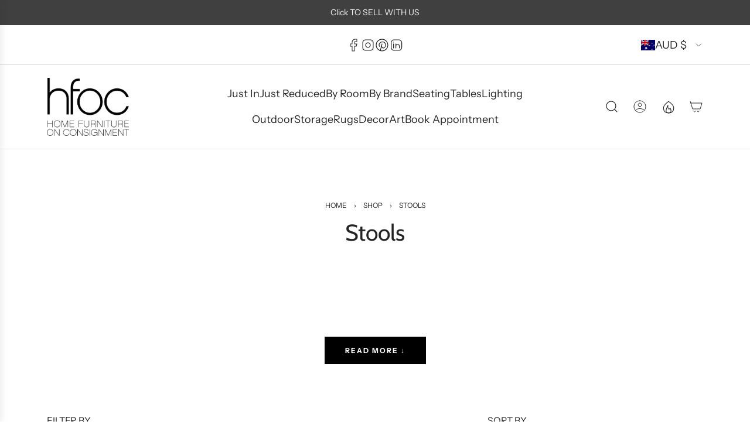

--- FILE ---
content_type: text/html; charset=utf-8
request_url: https://hfoc.com.au/collections/stools
body_size: 49385
content:
<!doctype html>
<html class="js" lang="en">
<head>
  <!-- Basic page needs ================================================== -->
  <meta charset="utf-8"><meta http-equiv="X-UA-Compatible" content="IE=edge"><link rel="preconnect" href="https://fonts.shopifycdn.com" crossorigin><link href="//hfoc.com.au/cdn/shop/t/17/assets/swiper-bundle.min.css?v=127370101718424465871767571483" rel="stylesheet" type="text/css" media="all" />
  <link href="//hfoc.com.au/cdn/shop/t/17/assets/photoswipe.min.css?v=165459975419098386681767571501" rel="stylesheet" type="text/css" media="all" />
  <link href="//hfoc.com.au/cdn/shop/t/17/assets/theme.min.css?v=166772741481834274141767571513" rel="stylesheet" type="text/css" media="all" />
  <link href="//hfoc.com.au/cdn/shop/t/17/assets/custom.css?v=102493421877365237651767571500" rel="stylesheet" type="text/css" media="all" />

  
    <link rel="shortcut icon" href="//hfoc.com.au/cdn/shop/files/favicon.png?crop=center&height=180&v=1614339678&width=180" type="image/png">
    <link rel="apple-touch-icon" sizes="180x180" href="//hfoc.com.au/cdn/shop/files/favicon.png?crop=center&height=180&v=1614339678&width=180">
    <link rel="apple-touch-icon-precomposed" sizes="180x180" href="//hfoc.com.au/cdn/shop/files/favicon.png?crop=center&height=180&v=1614339678&width=180">
    <link rel="icon" type="image/png" sizes="32x32" href="//hfoc.com.au/cdn/shop/files/favicon.png?crop=center&height=32&v=1614339678&width=32">
    <link rel="icon" type="image/png" sizes="194x194" href="//hfoc.com.au/cdn/shop/files/favicon.png?crop=center&height=194&v=1614339678&width=194">
    <link rel="icon" type="image/png" sizes="192x192" href="//hfoc.com.au/cdn/shop/files/favicon.png?crop=center&height=192&v=1614339678&width=192">
    <link rel="icon" type="image/png" sizes="16x16" href="//hfoc.com.au/cdn/shop/files/favicon.png?crop=center&height=16&v=1614339678&width=16">
  

    <link rel="preload" as="font" href="//hfoc.com.au/cdn/fonts/cabin/cabin_n4.cefc6494a78f87584a6f312fea532919154f66fe.woff2" type="font/woff2" crossorigin>
    

    <link rel="preload" as="font" href="//hfoc.com.au/cdn/fonts/instrument_sans/instrumentsans_n4.db86542ae5e1596dbdb28c279ae6c2086c4c5bfa.woff2" type="font/woff2" crossorigin>
    
<!-- Title and description ================================================== -->
  <title>
    Stools &ndash; Home Furniture on Consignment
  </title>

  

  <!-- Helpers ================================================== -->
  <!-- /snippets/social-meta-tags.liquid -->


<meta property="og:site_name" content="Home Furniture on Consignment">
<meta property="og:url" content="https://hfoc.com.au/collections/stools">
<meta property="og:title" content="Stools">
<meta property="og:type" content="product.group">
<meta property="og:description" content="Home Furniture on Consignment (HFOC) is Australia's #1 online marketplace for pre-owned designer furniture. For over 20 years, we've connected savvy buyers and sellers who want premium quality without the premium price tag.">

<meta property="og:image" content="http:Liquid error (snippets/social-meta-tags line 8): invalid url input">
<meta property="og:image:alt" content="Home Furniture on Consignment">
<meta property="og:image:secure_url" content="https:Liquid error (snippets/social-meta-tags line 9): invalid url input">


<meta name="x:card" content="summary_large_image">
<meta name="x:title" content="Stools">
<meta name="x:description" content="Home Furniture on Consignment (HFOC) is Australia's #1 online marketplace for pre-owned designer furniture. For over 20 years, we've connected savvy buyers and sellers who want premium quality without the premium price tag.">

  <link rel="canonical" href="https://hfoc.com.au/collections/stools"/>
  <meta name="viewport" content="width=device-width, initial-scale=1, shrink-to-fit=no">
  <meta name="theme-color" content="rgba(36 36 36 / 1.0)">

  <!-- CSS ================================================== -->
  <style>
/*============================================================================
  #Typography
==============================================================================*/






@font-face {
  font-family: Cabin;
  font-weight: 400;
  font-style: normal;
  font-display: swap;
  src: url("//hfoc.com.au/cdn/fonts/cabin/cabin_n4.cefc6494a78f87584a6f312fea532919154f66fe.woff2") format("woff2"),
       url("//hfoc.com.au/cdn/fonts/cabin/cabin_n4.8c16611b00f59d27f4b27ce4328dfe514ce77517.woff") format("woff");
}

@font-face {
  font-family: "Instrument Sans";
  font-weight: 400;
  font-style: normal;
  font-display: swap;
  src: url("//hfoc.com.au/cdn/fonts/instrument_sans/instrumentsans_n4.db86542ae5e1596dbdb28c279ae6c2086c4c5bfa.woff2") format("woff2"),
       url("//hfoc.com.au/cdn/fonts/instrument_sans/instrumentsans_n4.510f1b081e58d08c30978f465518799851ef6d8b.woff") format("woff");
}


  @font-face {
  font-family: Cabin;
  font-weight: 700;
  font-style: normal;
  font-display: swap;
  src: url("//hfoc.com.au/cdn/fonts/cabin/cabin_n7.255204a342bfdbc9ae2017bd4e6a90f8dbb2f561.woff2") format("woff2"),
       url("//hfoc.com.au/cdn/fonts/cabin/cabin_n7.e2afa22a0d0f4b64da3569c990897429d40ff5c0.woff") format("woff");
}




  @font-face {
  font-family: "Instrument Sans";
  font-weight: 700;
  font-style: normal;
  font-display: swap;
  src: url("//hfoc.com.au/cdn/fonts/instrument_sans/instrumentsans_n7.e4ad9032e203f9a0977786c356573ced65a7419a.woff2") format("woff2"),
       url("//hfoc.com.au/cdn/fonts/instrument_sans/instrumentsans_n7.b9e40f166fb7639074ba34738101a9d2990bb41a.woff") format("woff");
}




  @font-face {
  font-family: "Instrument Sans";
  font-weight: 400;
  font-style: italic;
  font-display: swap;
  src: url("//hfoc.com.au/cdn/fonts/instrument_sans/instrumentsans_i4.028d3c3cd8d085648c808ceb20cd2fd1eb3560e5.woff2") format("woff2"),
       url("//hfoc.com.au/cdn/fonts/instrument_sans/instrumentsans_i4.7e90d82df8dee29a99237cd19cc529d2206706a2.woff") format("woff");
}




  @font-face {
  font-family: "Instrument Sans";
  font-weight: 700;
  font-style: italic;
  font-display: swap;
  src: url("//hfoc.com.au/cdn/fonts/instrument_sans/instrumentsans_i7.d6063bb5d8f9cbf96eace9e8801697c54f363c6a.woff2") format("woff2"),
       url("//hfoc.com.au/cdn/fonts/instrument_sans/instrumentsans_i7.ce33afe63f8198a3ac4261b826b560103542cd36.woff") format("woff");
}









/*============================================================================
  #General Variables
==============================================================================*/

:root {

  --font-weight-normal: 400;
  --font-weight-bold: 700;
  --font-weight-header-bold: 700;

  --header-font-stack: Cabin, sans-serif;
  --header-font-weight: 400;
  --header-font-style: normal;

  --header-font-case: uppercase;
  --header-font-size: 18;
  --header-font-size-px: 18px;

  --heading-spacing: 0.0em;
  --heading-font-case: normal;

  /* Heading Line Heights - Scale from base (h3) */
  --h1-line-height: 1.1;
  --h2-line-height: 1.15;
  --h3-line-height: 1.2;
  --h4-line-height: 1.25;
  --h5-line-height: 1.3;
  --h6-line-height: 1.35;

  /* Base heading line-height (for backwards compatibility) */
  --heading-line-height: 1.2;
  --heading-font-stack: FontDrop;

  --body-font-stack: "Instrument Sans", sans-serif;
  --body-font-weight: 400;
  --body-font-style: normal;

  --button-font-stack: "Instrument Sans", sans-serif;
  --button-font-weight: 400;
  --button-font-style: normal;

  --label-font-stack: "Instrument Sans", sans-serif;
  --label-font-weight: 400;
  --label-font-style: normal;
  --label-font-case: uppercase;
  --label-spacing: 0px;

  --navigation-font-stack: "Instrument Sans", sans-serif;
  --navigation-font-weight: 400;
  --navigation-font-style: normal;
  --navigation-font-letter-spacing: 0px;

  --base-font-size-int: 16;
  --base-font-size: 16px;

  --body-font-size-12-to-em: 0.75em;
  --body-font-size-16-to-em: 1.0em;
  --body-font-size-22-to-em: 1.38em;
  --body-font-size-28-to-em: 1.75em;
  --body-font-size-36-to-em: 2.25em;

  /* Heading Sizes - Major Third Scale (1.25 ratio, base reference) */

  
  --h1-size: 61px;
  --h2-size: 49px;
  --h3-size: 39px;
  --h4-size: 31px;
  --h5-size: 25px;
  --h6-size: 20px;

  --h1-size-mobile: 53px;
  --h2-size-mobile: 43px;
  --h3-size-mobile: 34px;
  --h4-size-mobile: 27px;
  --h5-size-mobile: 22px;
  --h6-size-mobile: 18px;

  --sale-badge-color: rgba(73 73 73 / 1.0);
  --sold-out-badge-color: rgba(73 73 73 / 1.0);
  --custom-badge-color: rgba(73 73 73 / 1.0);
  --preorder-badge-color: rgba(73 73 73 / 1.0);
  --countdown-badge-color: rgba(73 73 73 / 1.0);
  --badge-font-color: rgba(255 255 255 / 1.0);
  
  
  --badge-top: 12px;
  --badge-bottom: auto;
  --badge-left: 12px;
  --badge-right: auto;

  --primary-btn-text-color: rgba(255 255 255 / 1.0);
  --primary-btn-text-color-opacity50: color-mix(in srgb, var(--primary-btn-text-color), transparent 50%);
  --primary-btn-bg-color: rgba(221 81 34 / 1.0);
  --primary-btn-bg-color-opacity50: color-mix(in srgb, var(--primary-btn-bg-color), transparent 50%);

  --button-text-case: none;
  --button-font-size: 14;
  --button-font-size-px: 14px;
  --button-text-spacing-px: 1px;

  
    --text-line-clamp: 2;
  

  

  --text-color: rgba(36 36 36 / 1.0);
  --text-color-transparent05: color-mix(in srgb, var(--text-color), transparent 95%);
  --text-color-transparent10: color-mix(in srgb, var(--text-color), transparent 90%);
  --text-color-transparent15: color-mix(in srgb, var(--text-color), transparent 85%);
  --text-color-transparent25: color-mix(in srgb, var(--text-color), transparent 75%);
  --text-color-transparent30: color-mix(in srgb, var(--text-color), transparent 70%);
  --text-color-transparent40: color-mix(in srgb, var(--text-color), transparent 60%);
  --text-color-transparent50: color-mix(in srgb, var(--text-color), transparent 50%);
  --text-color-transparent5: color-mix(in srgb, var(--text-color), transparent 50%);
  --text-color-transparent6: color-mix(in srgb, var(--text-color), transparent 40%);
  --text-color-transparent7: color-mix(in srgb, var(--text-color), transparent 30%);
  --text-color-transparent8: color-mix(in srgb, var(--text-color), transparent 20%);

  
    --small-body-font-size: 14px;
  

  --link-color: rgba(36 36 36 / 1.0);
  --on-sale-color: rgba(202 24 24 / 1.0);

  --body-color: rgba(255 255 255 / 1.0);
  --body-color-darken10: #e6e6e6;
  --body-color-transparent00: color-mix(in srgb, var(--body-color), transparent 100%);
  --body-color-transparent40: color-mix(in srgb, var(--body-color), transparent 60%);
  --body-color-transparent50: color-mix(in srgb, var(--body-color), transparent 50%);
  --body-color-transparent90: color-mix(in srgb, var(--body-color), transparent 10%);

  --body-overlay-color: color-mix(in srgb, var(--body-color-darken10), transparent 30%);

  --body-secondary-color: rgba(248 248 248 / 1.0);
  --body-secondary-color-transparent00: color-mix(in srgb, var(--body-secondary-color), transparent 100%);
  --body-secondary-color-darken05: color-mix(in srgb, var(--body-secondary-color), transparent 95%);

  --color-primary-background: #fff;
  --color-primary-background-rgb: 255, 255, 255;
  --color-secondary-background: rgba(248 248 248 / 1.0);

  --border-color: rgba(36, 36, 36, 0.25);
  --link-border-color: color-mix(in srgb, var(--link-color), transparent 50%);
  --border-color-darken10: #0a0a0a;
  --view-in-space-button-background: #f2f2f2;

  --header-color: rgba(255 255 255 / 1.0);
  --header-color-darken5-filter: #f2f2f2;
  --header-color-darken5: color-mix(in srgb, var(--header-color-darken5-filter), transparent 0%);

  --header-border-color: rgba(238 238 238 / 1.0);

  --announcement-text-size: 14px;
  --announcement-text-spacing: 0px;

  --logo-font-size: 18px;

  --overlay-header-text-color: rgba(255 255 255 / 1.0);
  --nav-text-color: rgba(36 36 36 / 1.0);
  --nav-text-color-transparent5: color-mix(in srgb, var(--nav-text-color), transparent 95%);
  --nav-text-color-transparent10: color-mix(in srgb, var(--nav-text-color), transparent 90%);
  --nav-text-color-transparent30: color-mix(in srgb, var(--nav-text-color), transparent 70%);
  --nav-text-color-transparent50: color-mix(in srgb, var(--nav-text-color), transparent 50%);

  --nav-text-hover: rgba(190 190 190 / 1.0);

  --color-scheme-light-background: rgba(243 243 243 / 1.0);
  --color-scheme-light-background-transparent40: color-mix(in srgb, var(--color-scheme-light-background), transparent 60%);
  --color-scheme-light-background-transparent50: color-mix(in srgb, var(--color-scheme-light-background), transparent 50%);
  --color-scheme-light-background-rgb: 243, 243, 243;

  --color-scheme-light-text: rgba(54 54 54 / 1.0);
  --color-scheme-light-text-transparent10: color-mix(in srgb, var(--color-scheme-light-text), transparent 90%);
  --color-scheme-light-text-transparent25: color-mix(in srgb, var(--color-scheme-light-text), transparent 75%);
  --color-scheme-light-text-transparent40: color-mix(in srgb, var(--color-scheme-light-text), transparent 60%);
  --color-scheme-light-text-transparent50: color-mix(in srgb, var(--color-scheme-light-text), transparent 50%);
  --color-scheme-light-text-transparent60: color-mix(in srgb, var(--color-scheme-light-text), transparent 40%);
  --color-scheme-light-text-transparent80: color-mix(in srgb, var(--color-scheme-light-text), transparent 20%);

  --color-scheme-feature-background: rgba(230 229 231 / 1.0);
  --color-scheme-feature-background-transparent40: color-mix(in srgb, var(--color-scheme-feature-background), transparent 60%);
  --color-scheme-feature-background-transparent50: color-mix(in srgb, var(--color-scheme-feature-background), transparent 50%);
  --color-scheme-feature-background-rgb: 230, 229, 231;

  --color-scheme-feature-text: rgba(36 36 36 / 1.0);
  --color-scheme-feature-text-transparent10: color-mix(in srgb, var(--color-scheme-feature-text), transparent 90%);
  --color-scheme-feature-text-transparent25: color-mix(in srgb, var(--color-scheme-feature-text), transparent 75%);
  --color-scheme-feature-text-transparent40: color-mix(in srgb, var(--color-scheme-feature-text), transparent 60%);
  --color-scheme-feature-text-transparent50: color-mix(in srgb, var(--color-scheme-feature-text), transparent 50%);
  --color-scheme-feature-text-transparent60: color-mix(in srgb, var(--color-scheme-feature-text), transparent 40%);
  --color-scheme-feature-text-transparent80: color-mix(in srgb, var(--color-scheme-feature-text), transparent 20%);

  --homepage-sections-accent-secondary-color-transparent60: color-mix(in srgb, var(--color-scheme-feature-text), transparent 40%);

  --color-scheme-dark-background: rgba(54 54 54 / 1.0);
  --color-scheme-dark-background-transparent40: color-mix(in srgb, var(--color-scheme-dark-background), transparent 60%);
  --color-scheme-dark-background-transparent50: color-mix(in srgb, var(--color-scheme-dark-background), transparent 50%);
  --color-scheme-dark-background-rgb: 54, 54, 54;

  --color-scheme-dark-text: rgba(243 243 243 / 1.0);
  --color-scheme-dark-text-transparent10: color-mix(in srgb, var(--color-scheme-dark-text), transparent 90%);
  --color-scheme-dark-text-transparent25: color-mix(in srgb, var(--color-scheme-dark-text), transparent 75%);
  --color-scheme-dark-text-transparent40: color-mix(in srgb, var(--color-scheme-dark-text), transparent 60%);
  --color-scheme-dark-text-transparent50: color-mix(in srgb, var(--color-scheme-dark-text), transparent 50%);
  --color-scheme-dark-text-transparent60: color-mix(in srgb, var(--color-scheme-dark-text), transparent 40%);
  --color-scheme-dark-text-transparent80: color-mix(in srgb, var(--color-scheme-dark-text), transparent 20%);

  --filter-bg-color: rgba(36, 36, 36, 0.1);

  --menu-drawer-color: rgba(255 255 255 / 1.0);
  --menu-drawer-text-color: rgba(36 36 36 / 1.0);
  --menu-drawer-text-color-transparent10: color-mix(in srgb, var(--menu-drawer-text-color), transparent 90%);
  --menu-drawer-text-color-transparent30: color-mix(in srgb, var(--menu-drawer-text-color), transparent 70%);
  --menu-drawer-border-color: color-mix(in srgb, var(--menu-drawer-text-color), transparent 75%);
  --menu-drawer-text-hover-color: rgba(159 159 159 / 1.0);

  --cart-drawer-color: rgba(255 255 255 / 1.0);
  --cart-drawer-color-transparent50: color-mix(in srgb, var(--cart-drawer-color), transparent 50%);
  --cart-drawer-text-color: rgba(36 36 36 / 1.0);
  --cart-drawer-text-color-transparent10: color-mix(in srgb, var(--cart-drawer-text-color), transparent 90%);
  --cart-drawer-text-color-transparent25: color-mix(in srgb, var(--cart-drawer-text-color), transparent 75%);
  --cart-drawer-text-color-transparent40: color-mix(in srgb, var(--cart-drawer-text-color), transparent 60%);
  --cart-drawer-text-color-transparent50: color-mix(in srgb, var(--cart-drawer-text-color), transparent 50%);
  --cart-drawer-text-color-transparent70: color-mix(in srgb, var(--cart-drawer-text-color), transparent 30%);
  --cart-drawer-border-color: color-mix(in srgb, var(--cart-drawer-text-color), transparent 75%);

  --success-color: #28a745;
  --error-color: #DC3545;
  --warning-color: #EB9247;

  /* Shop Pay Installments variables */
  --color-body: rgba(248 248 248 / 1.0);
  --color-bg: rgba(248 248 248 / 1.0);

  /* Checkbox */
  --checkbox-size: 16px;
  --inline-icon-size: 16px;
  --line-height-base: 1.6;

  /* Grid spacing */
  --grid-spacing: 16px;
  
    --grid-spacing-tight: 10px;
    --grid-spacing-loose: 16px;
  

  /* Border radius */
  --block-border-radius: 0;
  --input-border-radius: 0;
  --thumbnail-border-radius: 0;
  --badge-border-radius: 0;
  
    --block-border-radius: 0.7rem;
    --input-border-radius: 0.4rem;
    --thumbnail-border-radius: 0.4rem;
    --badge-border-radius: 0.3rem;
    --swatch-border-radius: 0.2rem;
  

  --swatch-border-radius: 0;
  

  --card-swatch-size: 20px;
}
</style>

  <style data-shopify>
    *,
    *::before,
    *::after {
      box-sizing: inherit;
    }

    html {
      box-sizing: border-box;
      background-color: var(--body-color);
      height: 100%;
      margin: 0;
    }

    body {
      background-color: var(--body-color);
      min-height: 100%;
      margin: 0;
      display: grid;
      grid-template-rows: auto auto 1fr auto;
      grid-template-columns: 100%;
      overflow-x: hidden;
    }

    .sr-only {
      position: absolute;
      width: 1px;
      height: 1px;
      padding: 0;
      margin: -1px;
      overflow: hidden;
      clip: rect(0, 0, 0, 0);
      border: 0;
    }

    .sr-only-focusable:active, .sr-only-focusable:focus {
      position: static;
      width: auto;
      height: auto;
      margin: 0;
      overflow: visible;
      clip: auto;
    }
  </style>

  <!-- Header hook for plugins ================================================== -->
  <script>window.performance && window.performance.mark && window.performance.mark('shopify.content_for_header.start');</script><meta name="google-site-verification" content="FbCuhUXU5qG73Z_DfzXMhwvd0bKeXrxa5zr7npAYT8E">
<meta name="facebook-domain-verification" content="2i99lwu9868vrussrfj7idudsvl7c2">
<meta id="shopify-digital-wallet" name="shopify-digital-wallet" content="/14415358/digital_wallets/dialog">
<meta name="shopify-checkout-api-token" content="6d2d71256c6a27eb57dadecd7388357e">
<link rel="alternate" type="application/atom+xml" title="Feed" href="/collections/stools.atom" />
<link rel="next" href="/collections/stools?page=2">
<link rel="alternate" type="application/json+oembed" href="https://hfoc.com.au/collections/stools.oembed">
<script async="async" src="/checkouts/internal/preloads.js?locale=en-AU"></script>
<link rel="preconnect" href="https://shop.app" crossorigin="anonymous">
<script async="async" src="https://shop.app/checkouts/internal/preloads.js?locale=en-AU&shop_id=14415358" crossorigin="anonymous"></script>
<script id="apple-pay-shop-capabilities" type="application/json">{"shopId":14415358,"countryCode":"AU","currencyCode":"AUD","merchantCapabilities":["supports3DS"],"merchantId":"gid:\/\/shopify\/Shop\/14415358","merchantName":"Home Furniture on Consignment","requiredBillingContactFields":["postalAddress","email","phone"],"requiredShippingContactFields":["postalAddress","email","phone"],"shippingType":"shipping","supportedNetworks":["visa","masterCard","amex","jcb"],"total":{"type":"pending","label":"Home Furniture on Consignment","amount":"1.00"},"shopifyPaymentsEnabled":true,"supportsSubscriptions":true}</script>
<script id="shopify-features" type="application/json">{"accessToken":"6d2d71256c6a27eb57dadecd7388357e","betas":["rich-media-storefront-analytics"],"domain":"hfoc.com.au","predictiveSearch":true,"shopId":14415358,"locale":"en"}</script>
<script>var Shopify = Shopify || {};
Shopify.shop = "home-furniture-on-consignment.myshopify.com";
Shopify.locale = "en";
Shopify.currency = {"active":"AUD","rate":"1.0"};
Shopify.country = "AU";
Shopify.theme = {"name":"Production Copy of Envy | JAN  2026","id":138984554594,"schema_name":"Envy","schema_version":"36.0.0","theme_store_id":411,"role":"main"};
Shopify.theme.handle = "null";
Shopify.theme.style = {"id":null,"handle":null};
Shopify.cdnHost = "hfoc.com.au/cdn";
Shopify.routes = Shopify.routes || {};
Shopify.routes.root = "/";</script>
<script type="module">!function(o){(o.Shopify=o.Shopify||{}).modules=!0}(window);</script>
<script>!function(o){function n(){var o=[];function n(){o.push(Array.prototype.slice.apply(arguments))}return n.q=o,n}var t=o.Shopify=o.Shopify||{};t.loadFeatures=n(),t.autoloadFeatures=n()}(window);</script>
<script>
  window.ShopifyPay = window.ShopifyPay || {};
  window.ShopifyPay.apiHost = "shop.app\/pay";
  window.ShopifyPay.redirectState = null;
</script>
<script id="shop-js-analytics" type="application/json">{"pageType":"collection"}</script>
<script defer="defer" async type="module" src="//hfoc.com.au/cdn/shopifycloud/shop-js/modules/v2/client.init-shop-cart-sync_C5BV16lS.en.esm.js"></script>
<script defer="defer" async type="module" src="//hfoc.com.au/cdn/shopifycloud/shop-js/modules/v2/chunk.common_CygWptCX.esm.js"></script>
<script type="module">
  await import("//hfoc.com.au/cdn/shopifycloud/shop-js/modules/v2/client.init-shop-cart-sync_C5BV16lS.en.esm.js");
await import("//hfoc.com.au/cdn/shopifycloud/shop-js/modules/v2/chunk.common_CygWptCX.esm.js");

  window.Shopify.SignInWithShop?.initShopCartSync?.({"fedCMEnabled":true,"windoidEnabled":true});

</script>
<script>
  window.Shopify = window.Shopify || {};
  if (!window.Shopify.featureAssets) window.Shopify.featureAssets = {};
  window.Shopify.featureAssets['shop-js'] = {"shop-cart-sync":["modules/v2/client.shop-cart-sync_ZFArdW7E.en.esm.js","modules/v2/chunk.common_CygWptCX.esm.js"],"init-fed-cm":["modules/v2/client.init-fed-cm_CmiC4vf6.en.esm.js","modules/v2/chunk.common_CygWptCX.esm.js"],"shop-button":["modules/v2/client.shop-button_tlx5R9nI.en.esm.js","modules/v2/chunk.common_CygWptCX.esm.js"],"shop-cash-offers":["modules/v2/client.shop-cash-offers_DOA2yAJr.en.esm.js","modules/v2/chunk.common_CygWptCX.esm.js","modules/v2/chunk.modal_D71HUcav.esm.js"],"init-windoid":["modules/v2/client.init-windoid_sURxWdc1.en.esm.js","modules/v2/chunk.common_CygWptCX.esm.js"],"shop-toast-manager":["modules/v2/client.shop-toast-manager_ClPi3nE9.en.esm.js","modules/v2/chunk.common_CygWptCX.esm.js"],"init-shop-email-lookup-coordinator":["modules/v2/client.init-shop-email-lookup-coordinator_B8hsDcYM.en.esm.js","modules/v2/chunk.common_CygWptCX.esm.js"],"init-shop-cart-sync":["modules/v2/client.init-shop-cart-sync_C5BV16lS.en.esm.js","modules/v2/chunk.common_CygWptCX.esm.js"],"avatar":["modules/v2/client.avatar_BTnouDA3.en.esm.js"],"pay-button":["modules/v2/client.pay-button_FdsNuTd3.en.esm.js","modules/v2/chunk.common_CygWptCX.esm.js"],"init-customer-accounts":["modules/v2/client.init-customer-accounts_DxDtT_ad.en.esm.js","modules/v2/client.shop-login-button_C5VAVYt1.en.esm.js","modules/v2/chunk.common_CygWptCX.esm.js","modules/v2/chunk.modal_D71HUcav.esm.js"],"init-shop-for-new-customer-accounts":["modules/v2/client.init-shop-for-new-customer-accounts_ChsxoAhi.en.esm.js","modules/v2/client.shop-login-button_C5VAVYt1.en.esm.js","modules/v2/chunk.common_CygWptCX.esm.js","modules/v2/chunk.modal_D71HUcav.esm.js"],"shop-login-button":["modules/v2/client.shop-login-button_C5VAVYt1.en.esm.js","modules/v2/chunk.common_CygWptCX.esm.js","modules/v2/chunk.modal_D71HUcav.esm.js"],"init-customer-accounts-sign-up":["modules/v2/client.init-customer-accounts-sign-up_CPSyQ0Tj.en.esm.js","modules/v2/client.shop-login-button_C5VAVYt1.en.esm.js","modules/v2/chunk.common_CygWptCX.esm.js","modules/v2/chunk.modal_D71HUcav.esm.js"],"shop-follow-button":["modules/v2/client.shop-follow-button_Cva4Ekp9.en.esm.js","modules/v2/chunk.common_CygWptCX.esm.js","modules/v2/chunk.modal_D71HUcav.esm.js"],"checkout-modal":["modules/v2/client.checkout-modal_BPM8l0SH.en.esm.js","modules/v2/chunk.common_CygWptCX.esm.js","modules/v2/chunk.modal_D71HUcav.esm.js"],"lead-capture":["modules/v2/client.lead-capture_Bi8yE_yS.en.esm.js","modules/v2/chunk.common_CygWptCX.esm.js","modules/v2/chunk.modal_D71HUcav.esm.js"],"shop-login":["modules/v2/client.shop-login_D6lNrXab.en.esm.js","modules/v2/chunk.common_CygWptCX.esm.js","modules/v2/chunk.modal_D71HUcav.esm.js"],"payment-terms":["modules/v2/client.payment-terms_CZxnsJam.en.esm.js","modules/v2/chunk.common_CygWptCX.esm.js","modules/v2/chunk.modal_D71HUcav.esm.js"]};
</script>
<script>(function() {
  var isLoaded = false;
  function asyncLoad() {
    if (isLoaded) return;
    isLoaded = true;
    var urls = ["https:\/\/cdn.adscale.com\/static\/ecom_js\/home-furniture-on-consignment\/add_item_to_cart.js?ver=20260118\u0026shop=home-furniture-on-consignment.myshopify.com"];
    for (var i = 0; i < urls.length; i++) {
      var s = document.createElement('script');
      s.type = 'text/javascript';
      s.async = true;
      s.src = urls[i];
      var x = document.getElementsByTagName('script')[0];
      x.parentNode.insertBefore(s, x);
    }
  };
  if(window.attachEvent) {
    window.attachEvent('onload', asyncLoad);
  } else {
    window.addEventListener('load', asyncLoad, false);
  }
})();</script>
<script id="__st">var __st={"a":14415358,"offset":39600,"reqid":"2bd940bf-9f8c-47ed-a078-ce24f6364c1c-1768727656","pageurl":"hfoc.com.au\/collections\/stools","u":"70ec70f2db2e","p":"collection","rtyp":"collection","rid":371815814};</script>
<script>window.ShopifyPaypalV4VisibilityTracking = true;</script>
<script id="captcha-bootstrap">!function(){'use strict';const t='contact',e='account',n='new_comment',o=[[t,t],['blogs',n],['comments',n],[t,'customer']],c=[[e,'customer_login'],[e,'guest_login'],[e,'recover_customer_password'],[e,'create_customer']],r=t=>t.map((([t,e])=>`form[action*='/${t}']:not([data-nocaptcha='true']) input[name='form_type'][value='${e}']`)).join(','),a=t=>()=>t?[...document.querySelectorAll(t)].map((t=>t.form)):[];function s(){const t=[...o],e=r(t);return a(e)}const i='password',u='form_key',d=['recaptcha-v3-token','g-recaptcha-response','h-captcha-response',i],f=()=>{try{return window.sessionStorage}catch{return}},m='__shopify_v',_=t=>t.elements[u];function p(t,e,n=!1){try{const o=window.sessionStorage,c=JSON.parse(o.getItem(e)),{data:r}=function(t){const{data:e,action:n}=t;return t[m]||n?{data:e,action:n}:{data:t,action:n}}(c);for(const[e,n]of Object.entries(r))t.elements[e]&&(t.elements[e].value=n);n&&o.removeItem(e)}catch(o){console.error('form repopulation failed',{error:o})}}const l='form_type',E='cptcha';function T(t){t.dataset[E]=!0}const w=window,h=w.document,L='Shopify',v='ce_forms',y='captcha';let A=!1;((t,e)=>{const n=(g='f06e6c50-85a8-45c8-87d0-21a2b65856fe',I='https://cdn.shopify.com/shopifycloud/storefront-forms-hcaptcha/ce_storefront_forms_captcha_hcaptcha.v1.5.2.iife.js',D={infoText:'Protected by hCaptcha',privacyText:'Privacy',termsText:'Terms'},(t,e,n)=>{const o=w[L][v],c=o.bindForm;if(c)return c(t,g,e,D).then(n);var r;o.q.push([[t,g,e,D],n]),r=I,A||(h.body.append(Object.assign(h.createElement('script'),{id:'captcha-provider',async:!0,src:r})),A=!0)});var g,I,D;w[L]=w[L]||{},w[L][v]=w[L][v]||{},w[L][v].q=[],w[L][y]=w[L][y]||{},w[L][y].protect=function(t,e){n(t,void 0,e),T(t)},Object.freeze(w[L][y]),function(t,e,n,w,h,L){const[v,y,A,g]=function(t,e,n){const i=e?o:[],u=t?c:[],d=[...i,...u],f=r(d),m=r(i),_=r(d.filter((([t,e])=>n.includes(e))));return[a(f),a(m),a(_),s()]}(w,h,L),I=t=>{const e=t.target;return e instanceof HTMLFormElement?e:e&&e.form},D=t=>v().includes(t);t.addEventListener('submit',(t=>{const e=I(t);if(!e)return;const n=D(e)&&!e.dataset.hcaptchaBound&&!e.dataset.recaptchaBound,o=_(e),c=g().includes(e)&&(!o||!o.value);(n||c)&&t.preventDefault(),c&&!n&&(function(t){try{if(!f())return;!function(t){const e=f();if(!e)return;const n=_(t);if(!n)return;const o=n.value;o&&e.removeItem(o)}(t);const e=Array.from(Array(32),(()=>Math.random().toString(36)[2])).join('');!function(t,e){_(t)||t.append(Object.assign(document.createElement('input'),{type:'hidden',name:u})),t.elements[u].value=e}(t,e),function(t,e){const n=f();if(!n)return;const o=[...t.querySelectorAll(`input[type='${i}']`)].map((({name:t})=>t)),c=[...d,...o],r={};for(const[a,s]of new FormData(t).entries())c.includes(a)||(r[a]=s);n.setItem(e,JSON.stringify({[m]:1,action:t.action,data:r}))}(t,e)}catch(e){console.error('failed to persist form',e)}}(e),e.submit())}));const S=(t,e)=>{t&&!t.dataset[E]&&(n(t,e.some((e=>e===t))),T(t))};for(const o of['focusin','change'])t.addEventListener(o,(t=>{const e=I(t);D(e)&&S(e,y())}));const B=e.get('form_key'),M=e.get(l),P=B&&M;t.addEventListener('DOMContentLoaded',(()=>{const t=y();if(P)for(const e of t)e.elements[l].value===M&&p(e,B);[...new Set([...A(),...v().filter((t=>'true'===t.dataset.shopifyCaptcha))])].forEach((e=>S(e,t)))}))}(h,new URLSearchParams(w.location.search),n,t,e,['guest_login'])})(!0,!0)}();</script>
<script integrity="sha256-4kQ18oKyAcykRKYeNunJcIwy7WH5gtpwJnB7kiuLZ1E=" data-source-attribution="shopify.loadfeatures" defer="defer" src="//hfoc.com.au/cdn/shopifycloud/storefront/assets/storefront/load_feature-a0a9edcb.js" crossorigin="anonymous"></script>
<script crossorigin="anonymous" defer="defer" src="//hfoc.com.au/cdn/shopifycloud/storefront/assets/shopify_pay/storefront-65b4c6d7.js?v=20250812"></script>
<script data-source-attribution="shopify.dynamic_checkout.dynamic.init">var Shopify=Shopify||{};Shopify.PaymentButton=Shopify.PaymentButton||{isStorefrontPortableWallets:!0,init:function(){window.Shopify.PaymentButton.init=function(){};var t=document.createElement("script");t.src="https://hfoc.com.au/cdn/shopifycloud/portable-wallets/latest/portable-wallets.en.js",t.type="module",document.head.appendChild(t)}};
</script>
<script data-source-attribution="shopify.dynamic_checkout.buyer_consent">
  function portableWalletsHideBuyerConsent(e){var t=document.getElementById("shopify-buyer-consent"),n=document.getElementById("shopify-subscription-policy-button");t&&n&&(t.classList.add("hidden"),t.setAttribute("aria-hidden","true"),n.removeEventListener("click",e))}function portableWalletsShowBuyerConsent(e){var t=document.getElementById("shopify-buyer-consent"),n=document.getElementById("shopify-subscription-policy-button");t&&n&&(t.classList.remove("hidden"),t.removeAttribute("aria-hidden"),n.addEventListener("click",e))}window.Shopify?.PaymentButton&&(window.Shopify.PaymentButton.hideBuyerConsent=portableWalletsHideBuyerConsent,window.Shopify.PaymentButton.showBuyerConsent=portableWalletsShowBuyerConsent);
</script>
<script data-source-attribution="shopify.dynamic_checkout.cart.bootstrap">document.addEventListener("DOMContentLoaded",(function(){function t(){return document.querySelector("shopify-accelerated-checkout-cart, shopify-accelerated-checkout")}if(t())Shopify.PaymentButton.init();else{new MutationObserver((function(e,n){t()&&(Shopify.PaymentButton.init(),n.disconnect())})).observe(document.body,{childList:!0,subtree:!0})}}));
</script>
<link id="shopify-accelerated-checkout-styles" rel="stylesheet" media="screen" href="https://hfoc.com.au/cdn/shopifycloud/portable-wallets/latest/accelerated-checkout-backwards-compat.css" crossorigin="anonymous">
<style id="shopify-accelerated-checkout-cart">
        #shopify-buyer-consent {
  margin-top: 1em;
  display: inline-block;
  width: 100%;
}

#shopify-buyer-consent.hidden {
  display: none;
}

#shopify-subscription-policy-button {
  background: none;
  border: none;
  padding: 0;
  text-decoration: underline;
  font-size: inherit;
  cursor: pointer;
}

#shopify-subscription-policy-button::before {
  box-shadow: none;
}

      </style>

<script>window.performance && window.performance.mark && window.performance.mark('shopify.content_for_header.end');</script>

  <script defer src="//hfoc.com.au/cdn/shop/t/17/assets/eventBus.js?v=100401504747444416941767571513"></script>

  <script type="text/javascript">
		window.wetheme = {
			name: 'Flow',
			webcomponentRegistry: {
        registry: {},
				checkScriptLoaded: function(key) {
					return window.wetheme.webcomponentRegistry.registry[key] ? true : false
				},
        register: function(registration) {
            if(!window.wetheme.webcomponentRegistry.checkScriptLoaded(registration.key)) {
              window.wetheme.webcomponentRegistry.registry[registration.key] = registration
            }
        }
      }
    };
	</script>

  

  
<!-- BEGIN app block: shopify://apps/hulk-form-builder/blocks/app-embed/b6b8dd14-356b-4725-a4ed-77232212b3c3 --><!-- BEGIN app snippet: hulkapps-formbuilder-theme-ext --><script type="text/javascript">
  
  if (typeof window.formbuilder_customer != "object") {
        window.formbuilder_customer = {}
  }

  window.hulkFormBuilder = {
    form_data: {},
    shop_data: {"shop_yC4H5WxNe4zDGXKZaKNp3w":{"shop_uuid":"yC4H5WxNe4zDGXKZaKNp3w","shop_timezone":"Australia\/Sydney","shop_id":46560,"shop_is_after_submit_enabled":true,"shop_shopify_plan":"Basic","shop_shopify_domain":"home-furniture-on-consignment.myshopify.com","shop_created_at":"2021-01-20T00:31:14.562-06:00","is_skip_metafield":false,"shop_deleted":false,"shop_disabled":false}},
    settings_data: {"shop_settings":{"shop_customise_msgs":[],"default_customise_msgs":{"is_required":"is required","thank_you":"Thank you! The form was submitted successfully.","processing":"Processing...","valid_data":"Please provide valid data","valid_email":"Provide valid email format","valid_tags":"HTML Tags are not allowed","valid_phone":"Provide valid phone number","valid_captcha":"Please provide valid captcha response","valid_url":"Provide valid URL","only_number_alloud":"Provide valid number in","number_less":"must be less than","number_more":"must be more than","image_must_less":"Image must be less than 20MB","image_number":"Images allowed","image_extension":"Invalid extension! Please provide image file","error_image_upload":"Error in image upload. Please try again.","error_file_upload":"Error in file upload. Please try again.","your_response":"Your response","error_form_submit":"Error occur.Please try again after sometime.","email_submitted":"Form with this email is already submitted","invalid_email_by_zerobounce":"The email address you entered appears to be invalid. Please check it and try again.","download_file":"Download file","card_details_invalid":"Your card details are invalid","card_details":"Card details","please_enter_card_details":"Please enter card details","card_number":"Card number","exp_mm":"Exp MM","exp_yy":"Exp YY","crd_cvc":"CVV","payment_value":"Payment amount","please_enter_payment_amount":"Please enter payment amount","address1":"Address line 1","address2":"Address line 2","city":"City","province":"Province","zipcode":"Zip code","country":"Country","blocked_domain":"This form does not accept addresses from","file_must_less":"File must be less than 20MB","file_extension":"Invalid extension! Please provide file","only_file_number_alloud":"files allowed","previous":"Previous","next":"Next","must_have_a_input":"Please enter at least one field.","please_enter_required_data":"Please enter required data","atleast_one_special_char":"Include at least one special character","atleast_one_lowercase_char":"Include at least one lowercase character","atleast_one_uppercase_char":"Include at least one uppercase character","atleast_one_number":"Include at least one number","must_have_8_chars":"Must have 8 characters long","be_between_8_and_12_chars":"Be between 8 and 12 characters long","please_select":"Please Select","phone_submitted":"Form with this phone number is already submitted","user_res_parse_error":"Error while submitting the form","valid_same_values":"values must be same","product_choice_clear_selection":"Clear Selection","picture_choice_clear_selection":"Clear Selection","remove_all_for_file_image_upload":"Remove All","invalid_file_type_for_image_upload":"You can't upload files of this type.","invalid_file_type_for_signature_upload":"You can't upload files of this type.","max_files_exceeded_for_file_upload":"You can not upload any more files.","max_files_exceeded_for_image_upload":"You can not upload any more files.","file_already_exist":"File already uploaded","max_limit_exceed":"You have added the maximum number of text fields.","cancel_upload_for_file_upload":"Cancel upload","cancel_upload_for_image_upload":"Cancel upload","cancel_upload_for_signature_upload":"Cancel upload"},"shop_blocked_domains":[]}},
    features_data: {"shop_plan_features":{"shop_plan_features":["unlimited-forms","full-design-customization","export-form-submissions","multiple-recipients-for-form-submissions","multiple-admin-notifications","enable-captcha","unlimited-file-uploads","save-submitted-form-data","set-auto-response-message","conditional-logic","form-banner","save-as-draft-facility","include-user-response-in-admin-email","disable-form-submission","file-upload"]}},
    shop: null,
    shop_id: null,
    plan_features: null,
    validateDoubleQuotes: false,
    assets: {
      extraFunctions: "https://cdn.shopify.com/extensions/019bb5ee-ec40-7527-955d-c1b8751eb060/form-builder-by-hulkapps-50/assets/extra-functions.js",
      extraStyles: "https://cdn.shopify.com/extensions/019bb5ee-ec40-7527-955d-c1b8751eb060/form-builder-by-hulkapps-50/assets/extra-styles.css",
      bootstrapStyles: "https://cdn.shopify.com/extensions/019bb5ee-ec40-7527-955d-c1b8751eb060/form-builder-by-hulkapps-50/assets/theme-app-extension-bootstrap.css"
    },
    translations: {
      htmlTagNotAllowed: "HTML Tags are not allowed",
      sqlQueryNotAllowed: "SQL Queries are not allowed",
      doubleQuoteNotAllowed: "Double quotes are not allowed",
      vorwerkHttpWwwNotAllowed: "The words \u0026#39;http\u0026#39; and \u0026#39;www\u0026#39; are not allowed. Please remove them and try again.",
      maxTextFieldsReached: "You have added the maximum number of text fields.",
      avoidNegativeWords: "Avoid negative words: Don\u0026#39;t use negative words in your contact message.",
      customDesignOnly: "This form is for custom designs requests. For general inquiries please contact our team at info@stagheaddesigns.com",
      zerobounceApiErrorMsg: "We couldn\u0026#39;t verify your email due to a technical issue. Please try again later.",
    }

  }

  

  window.FbThemeAppExtSettingsHash = {}
  
</script><!-- END app snippet --><!-- END app block --><script src="https://cdn.shopify.com/extensions/cfc76123-b24f-4e9a-a1dc-585518796af7/forms-2294/assets/shopify-forms-loader.js" type="text/javascript" defer="defer"></script>
<script src="https://cdn.shopify.com/extensions/019b8d54-2388-79d8-becc-d32a3afe2c7a/omnisend-50/assets/omnisend-in-shop.js" type="text/javascript" defer="defer"></script>
<script src="https://cdn.shopify.com/extensions/019bb5ee-ec40-7527-955d-c1b8751eb060/form-builder-by-hulkapps-50/assets/form-builder-script.js" type="text/javascript" defer="defer"></script>
<link href="https://monorail-edge.shopifysvc.com" rel="dns-prefetch">
<script>(function(){if ("sendBeacon" in navigator && "performance" in window) {try {var session_token_from_headers = performance.getEntriesByType('navigation')[0].serverTiming.find(x => x.name == '_s').description;} catch {var session_token_from_headers = undefined;}var session_cookie_matches = document.cookie.match(/_shopify_s=([^;]*)/);var session_token_from_cookie = session_cookie_matches && session_cookie_matches.length === 2 ? session_cookie_matches[1] : "";var session_token = session_token_from_headers || session_token_from_cookie || "";function handle_abandonment_event(e) {var entries = performance.getEntries().filter(function(entry) {return /monorail-edge.shopifysvc.com/.test(entry.name);});if (!window.abandonment_tracked && entries.length === 0) {window.abandonment_tracked = true;var currentMs = Date.now();var navigation_start = performance.timing.navigationStart;var payload = {shop_id: 14415358,url: window.location.href,navigation_start,duration: currentMs - navigation_start,session_token,page_type: "collection"};window.navigator.sendBeacon("https://monorail-edge.shopifysvc.com/v1/produce", JSON.stringify({schema_id: "online_store_buyer_site_abandonment/1.1",payload: payload,metadata: {event_created_at_ms: currentMs,event_sent_at_ms: currentMs}}));}}window.addEventListener('pagehide', handle_abandonment_event);}}());</script>
<script id="web-pixels-manager-setup">(function e(e,d,r,n,o){if(void 0===o&&(o={}),!Boolean(null===(a=null===(i=window.Shopify)||void 0===i?void 0:i.analytics)||void 0===a?void 0:a.replayQueue)){var i,a;window.Shopify=window.Shopify||{};var t=window.Shopify;t.analytics=t.analytics||{};var s=t.analytics;s.replayQueue=[],s.publish=function(e,d,r){return s.replayQueue.push([e,d,r]),!0};try{self.performance.mark("wpm:start")}catch(e){}var l=function(){var e={modern:/Edge?\/(1{2}[4-9]|1[2-9]\d|[2-9]\d{2}|\d{4,})\.\d+(\.\d+|)|Firefox\/(1{2}[4-9]|1[2-9]\d|[2-9]\d{2}|\d{4,})\.\d+(\.\d+|)|Chrom(ium|e)\/(9{2}|\d{3,})\.\d+(\.\d+|)|(Maci|X1{2}).+ Version\/(15\.\d+|(1[6-9]|[2-9]\d|\d{3,})\.\d+)([,.]\d+|)( \(\w+\)|)( Mobile\/\w+|) Safari\/|Chrome.+OPR\/(9{2}|\d{3,})\.\d+\.\d+|(CPU[ +]OS|iPhone[ +]OS|CPU[ +]iPhone|CPU IPhone OS|CPU iPad OS)[ +]+(15[._]\d+|(1[6-9]|[2-9]\d|\d{3,})[._]\d+)([._]\d+|)|Android:?[ /-](13[3-9]|1[4-9]\d|[2-9]\d{2}|\d{4,})(\.\d+|)(\.\d+|)|Android.+Firefox\/(13[5-9]|1[4-9]\d|[2-9]\d{2}|\d{4,})\.\d+(\.\d+|)|Android.+Chrom(ium|e)\/(13[3-9]|1[4-9]\d|[2-9]\d{2}|\d{4,})\.\d+(\.\d+|)|SamsungBrowser\/([2-9]\d|\d{3,})\.\d+/,legacy:/Edge?\/(1[6-9]|[2-9]\d|\d{3,})\.\d+(\.\d+|)|Firefox\/(5[4-9]|[6-9]\d|\d{3,})\.\d+(\.\d+|)|Chrom(ium|e)\/(5[1-9]|[6-9]\d|\d{3,})\.\d+(\.\d+|)([\d.]+$|.*Safari\/(?![\d.]+ Edge\/[\d.]+$))|(Maci|X1{2}).+ Version\/(10\.\d+|(1[1-9]|[2-9]\d|\d{3,})\.\d+)([,.]\d+|)( \(\w+\)|)( Mobile\/\w+|) Safari\/|Chrome.+OPR\/(3[89]|[4-9]\d|\d{3,})\.\d+\.\d+|(CPU[ +]OS|iPhone[ +]OS|CPU[ +]iPhone|CPU IPhone OS|CPU iPad OS)[ +]+(10[._]\d+|(1[1-9]|[2-9]\d|\d{3,})[._]\d+)([._]\d+|)|Android:?[ /-](13[3-9]|1[4-9]\d|[2-9]\d{2}|\d{4,})(\.\d+|)(\.\d+|)|Mobile Safari.+OPR\/([89]\d|\d{3,})\.\d+\.\d+|Android.+Firefox\/(13[5-9]|1[4-9]\d|[2-9]\d{2}|\d{4,})\.\d+(\.\d+|)|Android.+Chrom(ium|e)\/(13[3-9]|1[4-9]\d|[2-9]\d{2}|\d{4,})\.\d+(\.\d+|)|Android.+(UC? ?Browser|UCWEB|U3)[ /]?(15\.([5-9]|\d{2,})|(1[6-9]|[2-9]\d|\d{3,})\.\d+)\.\d+|SamsungBrowser\/(5\.\d+|([6-9]|\d{2,})\.\d+)|Android.+MQ{2}Browser\/(14(\.(9|\d{2,})|)|(1[5-9]|[2-9]\d|\d{3,})(\.\d+|))(\.\d+|)|K[Aa][Ii]OS\/(3\.\d+|([4-9]|\d{2,})\.\d+)(\.\d+|)/},d=e.modern,r=e.legacy,n=navigator.userAgent;return n.match(d)?"modern":n.match(r)?"legacy":"unknown"}(),u="modern"===l?"modern":"legacy",c=(null!=n?n:{modern:"",legacy:""})[u],f=function(e){return[e.baseUrl,"/wpm","/b",e.hashVersion,"modern"===e.buildTarget?"m":"l",".js"].join("")}({baseUrl:d,hashVersion:r,buildTarget:u}),m=function(e){var d=e.version,r=e.bundleTarget,n=e.surface,o=e.pageUrl,i=e.monorailEndpoint;return{emit:function(e){var a=e.status,t=e.errorMsg,s=(new Date).getTime(),l=JSON.stringify({metadata:{event_sent_at_ms:s},events:[{schema_id:"web_pixels_manager_load/3.1",payload:{version:d,bundle_target:r,page_url:o,status:a,surface:n,error_msg:t},metadata:{event_created_at_ms:s}}]});if(!i)return console&&console.warn&&console.warn("[Web Pixels Manager] No Monorail endpoint provided, skipping logging."),!1;try{return self.navigator.sendBeacon.bind(self.navigator)(i,l)}catch(e){}var u=new XMLHttpRequest;try{return u.open("POST",i,!0),u.setRequestHeader("Content-Type","text/plain"),u.send(l),!0}catch(e){return console&&console.warn&&console.warn("[Web Pixels Manager] Got an unhandled error while logging to Monorail."),!1}}}}({version:r,bundleTarget:l,surface:e.surface,pageUrl:self.location.href,monorailEndpoint:e.monorailEndpoint});try{o.browserTarget=l,function(e){var d=e.src,r=e.async,n=void 0===r||r,o=e.onload,i=e.onerror,a=e.sri,t=e.scriptDataAttributes,s=void 0===t?{}:t,l=document.createElement("script"),u=document.querySelector("head"),c=document.querySelector("body");if(l.async=n,l.src=d,a&&(l.integrity=a,l.crossOrigin="anonymous"),s)for(var f in s)if(Object.prototype.hasOwnProperty.call(s,f))try{l.dataset[f]=s[f]}catch(e){}if(o&&l.addEventListener("load",o),i&&l.addEventListener("error",i),u)u.appendChild(l);else{if(!c)throw new Error("Did not find a head or body element to append the script");c.appendChild(l)}}({src:f,async:!0,onload:function(){if(!function(){var e,d;return Boolean(null===(d=null===(e=window.Shopify)||void 0===e?void 0:e.analytics)||void 0===d?void 0:d.initialized)}()){var d=window.webPixelsManager.init(e)||void 0;if(d){var r=window.Shopify.analytics;r.replayQueue.forEach((function(e){var r=e[0],n=e[1],o=e[2];d.publishCustomEvent(r,n,o)})),r.replayQueue=[],r.publish=d.publishCustomEvent,r.visitor=d.visitor,r.initialized=!0}}},onerror:function(){return m.emit({status:"failed",errorMsg:"".concat(f," has failed to load")})},sri:function(e){var d=/^sha384-[A-Za-z0-9+/=]+$/;return"string"==typeof e&&d.test(e)}(c)?c:"",scriptDataAttributes:o}),m.emit({status:"loading"})}catch(e){m.emit({status:"failed",errorMsg:(null==e?void 0:e.message)||"Unknown error"})}}})({shopId: 14415358,storefrontBaseUrl: "https://hfoc.com.au",extensionsBaseUrl: "https://extensions.shopifycdn.com/cdn/shopifycloud/web-pixels-manager",monorailEndpoint: "https://monorail-edge.shopifysvc.com/unstable/produce_batch",surface: "storefront-renderer",enabledBetaFlags: ["2dca8a86"],webPixelsConfigList: [{"id":"1382776930","configuration":"{\"tagID\":\"2613605268242\"}","eventPayloadVersion":"v1","runtimeContext":"STRICT","scriptVersion":"18031546ee651571ed29edbe71a3550b","type":"APP","apiClientId":3009811,"privacyPurposes":["ANALYTICS","MARKETING","SALE_OF_DATA"],"dataSharingAdjustments":{"protectedCustomerApprovalScopes":["read_customer_address","read_customer_email","read_customer_name","read_customer_personal_data","read_customer_phone"]}},{"id":"1256194146","configuration":"{\"pixel_id\":\"1336569508116746\",\"pixel_type\":\"facebook_pixel\"}","eventPayloadVersion":"v1","runtimeContext":"OPEN","scriptVersion":"ca16bc87fe92b6042fbaa3acc2fbdaa6","type":"APP","apiClientId":2329312,"privacyPurposes":["ANALYTICS","MARKETING","SALE_OF_DATA"],"dataSharingAdjustments":{"protectedCustomerApprovalScopes":["read_customer_address","read_customer_email","read_customer_name","read_customer_personal_data","read_customer_phone"]}},{"id":"409403490","configuration":"{\"config\":\"{\\\"google_tag_ids\\\":[\\\"G-W69RZWM7S3\\\",\\\"AW-11062226964\\\",\\\"GT-MKB3NV9\\\"],\\\"target_country\\\":\\\"AU\\\",\\\"gtag_events\\\":[{\\\"type\\\":\\\"begin_checkout\\\",\\\"action_label\\\":[\\\"G-W69RZWM7S3\\\",\\\"AW-11062226964\\\/mSZ2CLWGqYcYEJTg8Jop\\\"]},{\\\"type\\\":\\\"search\\\",\\\"action_label\\\":[\\\"G-W69RZWM7S3\\\",\\\"AW-11062226964\\\/x_hwCLiGqYcYEJTg8Jop\\\"]},{\\\"type\\\":\\\"view_item\\\",\\\"action_label\\\":[\\\"G-W69RZWM7S3\\\",\\\"AW-11062226964\\\/kFTpCK-GqYcYEJTg8Jop\\\",\\\"MC-7S1WFKE2N4\\\"]},{\\\"type\\\":\\\"purchase\\\",\\\"action_label\\\":[\\\"G-W69RZWM7S3\\\",\\\"AW-11062226964\\\/3RZ9CKyGqYcYEJTg8Jop\\\",\\\"MC-7S1WFKE2N4\\\"]},{\\\"type\\\":\\\"page_view\\\",\\\"action_label\\\":[\\\"G-W69RZWM7S3\\\",\\\"AW-11062226964\\\/iEAJCKmGqYcYEJTg8Jop\\\",\\\"MC-7S1WFKE2N4\\\"]},{\\\"type\\\":\\\"add_payment_info\\\",\\\"action_label\\\":[\\\"G-W69RZWM7S3\\\",\\\"AW-11062226964\\\/4XS8CLuGqYcYEJTg8Jop\\\"]},{\\\"type\\\":\\\"add_to_cart\\\",\\\"action_label\\\":[\\\"G-W69RZWM7S3\\\",\\\"AW-11062226964\\\/_32uCLKGqYcYEJTg8Jop\\\"]}],\\\"enable_monitoring_mode\\\":false}\"}","eventPayloadVersion":"v1","runtimeContext":"OPEN","scriptVersion":"b2a88bafab3e21179ed38636efcd8a93","type":"APP","apiClientId":1780363,"privacyPurposes":[],"dataSharingAdjustments":{"protectedCustomerApprovalScopes":["read_customer_address","read_customer_email","read_customer_name","read_customer_personal_data","read_customer_phone"]}},{"id":"90996834","configuration":"{\"apiURL\":\"https:\/\/api.omnisend.com\",\"appURL\":\"https:\/\/app.omnisend.com\",\"brandID\":\"63bf40e98f5b53994c7bf1f8\",\"trackingURL\":\"https:\/\/wt.omnisendlink.com\"}","eventPayloadVersion":"v1","runtimeContext":"STRICT","scriptVersion":"aa9feb15e63a302383aa48b053211bbb","type":"APP","apiClientId":186001,"privacyPurposes":["ANALYTICS","MARKETING","SALE_OF_DATA"],"dataSharingAdjustments":{"protectedCustomerApprovalScopes":["read_customer_address","read_customer_email","read_customer_name","read_customer_personal_data","read_customer_phone"]}},{"id":"146866274","eventPayloadVersion":"1","runtimeContext":"LAX","scriptVersion":"1","type":"CUSTOM","privacyPurposes":["ANALYTICS","MARKETING","SALE_OF_DATA"],"name":"AdScale (Dec 2025)"},{"id":"shopify-app-pixel","configuration":"{}","eventPayloadVersion":"v1","runtimeContext":"STRICT","scriptVersion":"0450","apiClientId":"shopify-pixel","type":"APP","privacyPurposes":["ANALYTICS","MARKETING"]},{"id":"shopify-custom-pixel","eventPayloadVersion":"v1","runtimeContext":"LAX","scriptVersion":"0450","apiClientId":"shopify-pixel","type":"CUSTOM","privacyPurposes":["ANALYTICS","MARKETING"]}],isMerchantRequest: false,initData: {"shop":{"name":"Home Furniture on Consignment","paymentSettings":{"currencyCode":"AUD"},"myshopifyDomain":"home-furniture-on-consignment.myshopify.com","countryCode":"AU","storefrontUrl":"https:\/\/hfoc.com.au"},"customer":null,"cart":null,"checkout":null,"productVariants":[],"purchasingCompany":null},},"https://hfoc.com.au/cdn","fcfee988w5aeb613cpc8e4bc33m6693e112",{"modern":"","legacy":""},{"shopId":"14415358","storefrontBaseUrl":"https:\/\/hfoc.com.au","extensionBaseUrl":"https:\/\/extensions.shopifycdn.com\/cdn\/shopifycloud\/web-pixels-manager","surface":"storefront-renderer","enabledBetaFlags":"[\"2dca8a86\"]","isMerchantRequest":"false","hashVersion":"fcfee988w5aeb613cpc8e4bc33m6693e112","publish":"custom","events":"[[\"page_viewed\",{}],[\"collection_viewed\",{\"collection\":{\"id\":\"371815814\",\"title\":\"Stools\",\"productVariants\":[{\"price\":{\"amount\":470.0,\"currencyCode\":\"AUD\"},\"product\":{\"title\":\"She Said Barstool by Nitzan Cohen for Matiazzi (8 available)\",\"vendor\":\"Matiazzi\",\"id\":\"7493423267938\",\"untranslatedTitle\":\"She Said Barstool by Nitzan Cohen for Matiazzi (8 available)\",\"url\":\"\/products\/she-said-barstool-by-nitzan-cohen-for-matiazzi-8-available\",\"type\":\"Stools\"},\"id\":\"42451796525154\",\"image\":{\"src\":\"\/\/hfoc.com.au\/cdn\/shop\/files\/IMG_0867.jpg?v=1768365946\"},\"sku\":\"SMAI007\",\"title\":\"Default Title\",\"untranslatedTitle\":\"Default Title\"},{\"price\":{\"amount\":490.0,\"currencyCode\":\"AUD\"},\"product\":{\"title\":\"Porcelain Stool through Orient House (2 Available)\",\"vendor\":\"orient house\",\"id\":\"7493419728994\",\"untranslatedTitle\":\"Porcelain Stool through Orient House (2 Available)\",\"url\":\"\/products\/porcelain-stool-through-orient-house-outdoor-stool\",\"type\":\"Stools\"},\"id\":\"42451786530914\",\"image\":{\"src\":\"\/\/hfoc.com.au\/cdn\/shop\/files\/IMG_0851_5c4d0f52-954b-4be0-a07e-0574f8252212.jpg?v=1768365753\"},\"sku\":\"SMAI006\",\"title\":\"Default Title\",\"untranslatedTitle\":\"Default Title\"},{\"price\":{\"amount\":2140.0,\"currencyCode\":\"AUD\"},\"product\":{\"title\":\"Møller 63 Bench\",\"vendor\":\"J.L Møller\",\"id\":\"7491349545058\",\"untranslatedTitle\":\"Møller 63 Bench\",\"url\":\"\/products\/moller-63-bench\",\"type\":\"Seating\"},\"id\":\"42437665095778\",\"image\":{\"src\":\"\/\/hfoc.com.au\/cdn\/shop\/files\/hacvhucw.jpg?v=1767761650\"},\"sku\":\"CBER004\",\"title\":\"Default Title\",\"untranslatedTitle\":\"Default Title\"},{\"price\":{\"amount\":720.0,\"currencyCode\":\"AUD\"},\"product\":{\"title\":\"LEM Barstool by Shin \u0026 Tomoko Azumi for Lapalma (3 available)\",\"vendor\":\"Lapalma\",\"id\":\"7472995696738\",\"untranslatedTitle\":\"LEM Barstool by Shin \u0026 Tomoko Azumi for Lapalma (3 available)\",\"url\":\"\/products\/lem-barstool-by-shin-tomoko-azumi-for-lapalma-3-available-1\",\"type\":\"Seating\"},\"id\":\"42360907235426\",\"image\":{\"src\":\"\/\/hfoc.com.au\/cdn\/shop\/files\/IMG_6776.jpg?v=1765322280\"},\"sku\":\"COSU001\",\"title\":\"Default Title\",\"untranslatedTitle\":\"Default Title\"},{\"price\":{\"amount\":600.0,\"currencyCode\":\"AUD\"},\"product\":{\"title\":\"45° Tavolino Side Table by Ron Gilad for Molteni \u0026 Co (2 available)\",\"vendor\":\"Molteni \u0026 Co\",\"id\":\"7459854418018\",\"untranslatedTitle\":\"45° Tavolino Side Table by Ron Gilad for Molteni \u0026 Co (2 available)\",\"url\":\"\/products\/45-tavolino-side-table-by-ron-gilad-for-molteni-co-2-available\",\"type\":\"Tables\"},\"id\":\"42321885823074\",\"image\":{\"src\":\"\/\/hfoc.com.au\/cdn\/shop\/files\/IMG_0281.jpg?v=1763529055\"},\"sku\":\"ICON002\",\"title\":\"Default Title\",\"untranslatedTitle\":\"Default Title\"},{\"price\":{\"amount\":1990.0,\"currencyCode\":\"AUD\"},\"product\":{\"title\":\"Marley Stool by Flexform   (3 available)\",\"vendor\":\"Flexform\",\"id\":\"7413791359074\",\"untranslatedTitle\":\"Marley Stool by Flexform   (3 available)\",\"url\":\"\/products\/marley-stool-by-flexform-3-available\",\"type\":\"Stools\"},\"id\":\"42168432689250\",\"image\":{\"src\":\"\/\/hfoc.com.au\/cdn\/shop\/files\/IMG_8670.jpg?v=1757486938\"},\"sku\":\"LSCO001\",\"title\":\"Default Title\",\"untranslatedTitle\":\"Default Title\"},{\"price\":{\"amount\":280.0,\"currencyCode\":\"AUD\"},\"product\":{\"title\":\"Aava Stool by Antti Kotilainen for Arper (14 available)\",\"vendor\":\"Arper\",\"id\":\"7405768310882\",\"untranslatedTitle\":\"Aava Stool by Antti Kotilainen for Arper (14 available)\",\"url\":\"\/products\/aava-stool-by-antti-kotilainen-for-arper-14-available\",\"type\":\"Stools\"},\"id\":\"42138917175394\",\"image\":{\"src\":\"\/\/hfoc.com.au\/cdn\/shop\/files\/IMG_9417.jpg?v=1756276363\"},\"sku\":\"WAM005\",\"title\":\"Default Title\",\"untranslatedTitle\":\"Default Title\"},{\"price\":{\"amount\":290.0,\"currencyCode\":\"AUD\"},\"product\":{\"title\":\"Rama Stool by Ramos-Bassols for Kristalia (4 available)\",\"vendor\":\"Kristalia\",\"id\":\"7401371533410\",\"untranslatedTitle\":\"Rama Stool by Ramos-Bassols for Kristalia (4 available)\",\"url\":\"\/products\/rama-stool-by-ramos-bassols-for-kristalia-4-available\",\"type\":\"Stools\"},\"id\":\"42118650003554\",\"image\":{\"src\":\"\/\/hfoc.com.au\/cdn\/shop\/files\/IMG_9531.jpg?v=1757489443\"},\"sku\":\"KLAI007\",\"title\":\"Default Title\",\"untranslatedTitle\":\"Default Title\"},{\"price\":{\"amount\":620.0,\"currencyCode\":\"AUD\"},\"product\":{\"title\":\"High Stool by Space Copenhagen for Mater\",\"vendor\":\"Mater\",\"id\":\"7259814854754\",\"untranslatedTitle\":\"High Stool by Space Copenhagen for Mater\",\"url\":\"\/products\/high-stool-by-space-copenhagen-for-mater-6-available\",\"type\":\"Stools\"},\"id\":\"41576345993314\",\"image\":{\"src\":\"\/\/hfoc.com.au\/cdn\/shop\/files\/IMG_5861.jpg?v=1731390603\"},\"sku\":\"LVAN005\",\"title\":\"Default Title\",\"untranslatedTitle\":\"Default Title\"},{\"price\":{\"amount\":870.0,\"currencyCode\":\"AUD\"},\"product\":{\"title\":\"Beetle Barstool by Gam Fratesi for Gubi (3 available)\",\"vendor\":\"Gubi\",\"id\":\"7236414799970\",\"untranslatedTitle\":\"Beetle Barstool by Gam Fratesi for Gubi (3 available)\",\"url\":\"\/products\/beetle-barstool-by-gam-fratesi-for-gubi-3-available\",\"type\":\"Stools\"},\"id\":\"41497483411554\",\"image\":{\"src\":\"\/\/hfoc.com.au\/cdn\/shop\/files\/IMG_5151-removebg.png?v=1726639053\"},\"sku\":\"DBUN003\",\"title\":\"Default Title\",\"untranslatedTitle\":\"Default Title\"},{\"price\":{\"amount\":1240.0,\"currencyCode\":\"AUD\"},\"product\":{\"title\":\"Flow Armchair \u0026 Footstool by Pearson Lloyd for Walter Knoll\",\"vendor\":\"Walter Knoll\",\"id\":\"7000002691170\",\"untranslatedTitle\":\"Flow Armchair \u0026 Footstool by Pearson Lloyd for Walter Knoll\",\"url\":\"\/products\/flow-armchair-footstool-by-pearson-lloyd-for-walter-knoll-1\",\"type\":\"Seating\"},\"id\":\"40783494479970\",\"image\":{\"src\":\"\/\/hfoc.com.au\/cdn\/shop\/files\/IMG_2623_5fa84cb9-11b7-48cc-bc16-1280c0f87236.jpg?v=1709095578\"},\"sku\":\"ISRO001\",\"title\":\"Default Title\",\"untranslatedTitle\":\"Default Title\"},{\"price\":{\"amount\":220.0,\"currencyCode\":\"AUD\"},\"product\":{\"title\":\"Melrose Counter Stool by Coco Republic (3 available)\",\"vendor\":\"Coco Republic\",\"id\":\"7465489530978\",\"untranslatedTitle\":\"Melrose Counter Stool by Coco Republic (3 available)\",\"url\":\"\/products\/melrose-counter-stool-by-coco-republic-3-available\",\"type\":\"Stools\"},\"id\":\"42345311895650\",\"image\":{\"src\":\"\/\/hfoc.com.au\/cdn\/shop\/files\/IMG_0326_ef7205ea-056a-4e7f-b7ba-b6f7dce25078.jpg?v=1764736692\"},\"sku\":\"CORO017\",\"title\":\"Default Title\",\"untranslatedTitle\":\"Default Title\"},{\"price\":{\"amount\":1350.0,\"currencyCode\":\"AUD\"},\"product\":{\"title\":\"45° Tavolino Coffee Table by Ron Gilad for Molteni \u0026 Co\",\"vendor\":\"Molteni \u0026 Co\",\"id\":\"7459856941154\",\"untranslatedTitle\":\"45° Tavolino Coffee Table by Ron Gilad for Molteni \u0026 Co\",\"url\":\"\/products\/45-tavolino-coffee-table-by-ron-gilad-for-molteni-co\",\"type\":\"Tables\"},\"id\":\"42321898668130\",\"image\":{\"src\":\"\/\/hfoc.com.au\/cdn\/shop\/files\/IMG_0276_6b9669c0-a326-4d72-8712-ce9c3fcecc66.jpg?v=1763530097\"},\"sku\":\"ICON001\",\"title\":\"Default Title\",\"untranslatedTitle\":\"Default Title\"},{\"price\":{\"amount\":490.0,\"currencyCode\":\"AUD\"},\"product\":{\"title\":\"Seb Stool by Jardan (3 available)\",\"vendor\":\"Jardan\",\"id\":\"7459852943458\",\"untranslatedTitle\":\"Seb Stool by Jardan (3 available)\",\"url\":\"\/products\/seb-stool-by-jardan-3-available\",\"type\":\"Stools\"},\"id\":\"42321879531618\",\"image\":{\"src\":\"\/\/hfoc.com.au\/cdn\/shop\/files\/IMG_0258.jpg?v=1763528622\"},\"sku\":\"AHAM001\",\"title\":\"Default Title\",\"untranslatedTitle\":\"Default Title\"},{\"price\":{\"amount\":940.0,\"currencyCode\":\"AUD\"},\"product\":{\"title\":\"Phillips Barstool by Jader Almeida\",\"vendor\":\"Jader Almeida\",\"id\":\"7459852091490\",\"untranslatedTitle\":\"Phillips Barstool by Jader Almeida\",\"url\":\"\/products\/phillips-barstool-by-jader-almeida\",\"type\":\"Stools\"},\"id\":\"42321875894370\",\"image\":{\"src\":\"\/\/hfoc.com.au\/cdn\/shop\/files\/IMG_7968.jpg?v=1763528074\"},\"sku\":\"MHAR001\",\"title\":\"Default Title\",\"untranslatedTitle\":\"Default Title\"},{\"price\":{\"amount\":860.0,\"currencyCode\":\"AUD\"},\"product\":{\"title\":\"Single Curve Counter Stool by Nendo for Gebruder Thonet (2 available)\",\"vendor\":\"Thonet\",\"id\":\"7452605939810\",\"untranslatedTitle\":\"Single Curve Counter Stool by Nendo for Gebruder Thonet (2 available)\",\"url\":\"\/products\/single-curve-counter-stool-by-nendo-for-gebruder-thonet-2-available\",\"type\":\"Stools\"},\"id\":\"42293325299810\",\"image\":{\"src\":\"\/\/hfoc.com.au\/cdn\/shop\/files\/IMG_0163.jpg?v=1762319819\"},\"sku\":\"THIG014\",\"title\":\"Default Title\",\"untranslatedTitle\":\"Default Title\"},{\"price\":{\"amount\":890.0,\"currencyCode\":\"AUD\"},\"product\":{\"title\":\"Ventura Stool by Jean-Marie Massaud for Poliform (2 available)\",\"vendor\":\"Poliform\",\"id\":\"7419291762786\",\"untranslatedTitle\":\"Ventura Stool by Jean-Marie Massaud for Poliform (2 available)\",\"url\":\"\/products\/ventura-stool-by-poliform\",\"type\":\"Stools\"},\"id\":\"42201849561186\",\"image\":{\"src\":\"\/\/hfoc.com.au\/cdn\/shop\/files\/IMG_9905.jpg?v=1758694765\"},\"sku\":\"ROBR004\",\"title\":\"Default Title\",\"untranslatedTitle\":\"Default Title\"},{\"price\":{\"amount\":1080.0,\"currencyCode\":\"AUD\"},\"product\":{\"title\":\"PAIR Sharky Stools by Kristalia\",\"vendor\":\"Kristalia\",\"id\":\"7413783494754\",\"untranslatedTitle\":\"PAIR Sharky Stools by Kristalia\",\"url\":\"\/products\/pair-sharky-stools-by-kristalia\",\"type\":\"Stools\"},\"id\":\"42168234180706\",\"image\":{\"src\":\"\/\/hfoc.com.au\/cdn\/shop\/files\/IMG_9773.jpg?v=1757486037\"},\"sku\":\"CDUN003\",\"title\":\"Default Title\",\"untranslatedTitle\":\"Default Title\"},{\"price\":{\"amount\":1090.0,\"currencyCode\":\"AUD\"},\"product\":{\"title\":\"ICS Stool by Rodrigo Torres for Poliform (3 available)\",\"vendor\":\"Poliform\",\"id\":\"7372891750498\",\"untranslatedTitle\":\"ICS Stool by Rodrigo Torres for Poliform (3 available)\",\"url\":\"\/products\/ics-stool-by-rodrigo-torres-for-poliform-3-available\",\"type\":\"Stools\"},\"id\":\"42013607460962\",\"image\":{\"src\":\"\/\/hfoc.com.au\/cdn\/shop\/files\/ics-poliform-72.jpg?v=1750833115\"},\"sku\":\"NPRE001\",\"title\":\"Default Title\",\"untranslatedTitle\":\"Default Title\"},{\"price\":{\"amount\":530.0,\"currencyCode\":\"AUD\"},\"product\":{\"title\":\"Aline Stool by Wilkhahn\",\"vendor\":\"Wilkhahn\",\"id\":\"7366901891170\",\"untranslatedTitle\":\"Aline Stool by Wilkhahn\",\"url\":\"\/products\/aline-stool-by-wilkhahn-multiple-available\",\"type\":\"Seating\"},\"id\":\"41998854193250\",\"image\":{\"src\":\"\/\/hfoc.com.au\/cdn\/shop\/files\/IMG_7878.jpg?v=1750225497\"},\"sku\":\"WILKH004\",\"title\":\"Default Title\",\"untranslatedTitle\":\"Default Title\"},{\"price\":{\"amount\":460.0,\"currencyCode\":\"AUD\"},\"product\":{\"title\":\"Glide Stool by Patryk Koca for Sketch (2 available)\",\"vendor\":\"Sketch\",\"id\":\"7303241990242\",\"untranslatedTitle\":\"Glide Stool by Patryk Koca for Sketch (2 available)\",\"url\":\"\/products\/glide-stool-by-patryk-koca-for-sketch-3-available\",\"type\":\"Stools\"},\"id\":\"41758074699874\",\"image\":{\"src\":\"\/\/hfoc.com.au\/cdn\/shop\/files\/IMG_6613_4940c5e9-ff24-4ad1-9865-469ef1144909.jpg?v=1739942983\"},\"sku\":\"VCRO012\",\"title\":\"Default Title\",\"untranslatedTitle\":\"Default Title\"},{\"price\":{\"amount\":460.0,\"currencyCode\":\"AUD\"},\"product\":{\"title\":\"Slatted Bench by House of Orange\",\"vendor\":\"House of Orange\",\"id\":\"7300203970658\",\"untranslatedTitle\":\"Slatted Bench by House of Orange\",\"url\":\"\/products\/slatted-bench-by-house-of-orange\",\"type\":\"Seating\"},\"id\":\"41744969793634\",\"image\":{\"src\":\"\/\/hfoc.com.au\/cdn\/shop\/files\/IMG_6695.jpg?v=1739325547\"},\"sku\":\"VCRO025\",\"title\":\"Default Title\",\"untranslatedTitle\":\"Default Title\"},{\"price\":{\"amount\":280.0,\"currencyCode\":\"AUD\"},\"product\":{\"title\":\"Jason Lite Barstool by Walter Knoll\",\"vendor\":\"Walter Knoll\",\"id\":\"7290542588002\",\"untranslatedTitle\":\"Jason Lite Barstool by Walter Knoll\",\"url\":\"\/products\/jason-lite-barstool-by-walter-knoll-3-available\",\"type\":\"Stools\"},\"id\":\"41706771218530\",\"image\":{\"src\":\"\/\/hfoc.com.au\/cdn\/shop\/files\/IMG_6346.jpg?v=1737512673\"},\"sku\":\"TROH003\",\"title\":\"Default Title\",\"untranslatedTitle\":\"Default Title\"},{\"price\":{\"amount\":1820.0,\"currencyCode\":\"AUD\"},\"product\":{\"title\":\"Bench \/ Low Table by Barbara Barry for Baker\",\"vendor\":\"Baker\",\"id\":\"7273434382434\",\"untranslatedTitle\":\"Bench \/ Low Table by Barbara Barry for Baker\",\"url\":\"\/products\/bench-low-table-by-barbara-barry-for-baker\",\"type\":\"Coffee Tables\"},\"id\":\"41625982795874\",\"image\":{\"src\":\"\/\/hfoc.com.au\/cdn\/shop\/files\/IMG_6070.jpg?v=1733895225\"},\"sku\":\"TSTE002\",\"title\":\"Default Title\",\"untranslatedTitle\":\"Default Title\"},{\"price\":{\"amount\":320.0,\"currencyCode\":\"AUD\"},\"product\":{\"title\":\"Smed Stool through Great Dane\",\"vendor\":\"Great Dane\",\"id\":\"7268495851618\",\"untranslatedTitle\":\"Smed Stool through Great Dane\",\"url\":\"\/products\/smed-stool-through-great-dane-3-available\",\"type\":\"Stools\"},\"id\":\"41604285628514\",\"image\":{\"src\":\"\/\/hfoc.com.au\/cdn\/shop\/files\/IMG_5308.jpg?v=1732684682\"},\"sku\":\"KGAL001\",\"title\":\"Default Title\",\"untranslatedTitle\":\"Default Title\"},{\"price\":{\"amount\":1060.0,\"currencyCode\":\"AUD\"},\"product\":{\"title\":\"Sella Bench by Antonio Citterio for Maxalto\",\"vendor\":\"Maxalto\",\"id\":\"7251832340578\",\"untranslatedTitle\":\"Sella Bench by Antonio Citterio for Maxalto\",\"url\":\"\/products\/sella-bench-by-antonio-citterio-for-maxalto-2-available\",\"type\":\"Seating\"},\"id\":\"41547400577122\",\"image\":{\"src\":\"\/\/hfoc.com.au\/cdn\/shop\/files\/IMG_5681.jpg?v=1729661419\"},\"sku\":\"LLEA020\",\"title\":\"Default Title\",\"untranslatedTitle\":\"Default Title\"},{\"price\":{\"amount\":1460.0,\"currencyCode\":\"AUD\"},\"product\":{\"title\":\"Bazane Stool by Christian Liaigre\",\"vendor\":\"Christian Liaigre\",\"id\":\"7251823263842\",\"untranslatedTitle\":\"Bazane Stool by Christian Liaigre\",\"url\":\"\/products\/bazane-stool-by-christian-liaigre-2-available\",\"type\":\"Stools\"},\"id\":\"41547382423650\",\"image\":{\"src\":\"\/\/hfoc.com.au\/cdn\/shop\/files\/IMG_5487.jpg?v=1729658995\"},\"sku\":\"LLEA003\",\"title\":\"Default Title\",\"untranslatedTitle\":\"Default Title\"},{\"price\":{\"amount\":470.0,\"currencyCode\":\"AUD\"},\"product\":{\"title\":\"Pebble Barstool by Warm Nordic\",\"vendor\":\"Warm Nordic\",\"id\":\"7249510269026\",\"untranslatedTitle\":\"Pebble Barstool by Warm Nordic\",\"url\":\"\/products\/pebble-barstool-by-warm-nordic-4-available\",\"type\":\"Stools\"},\"id\":\"41538234384482\",\"image\":{\"src\":\"\/\/hfoc.com.au\/cdn\/shop\/files\/IMG_5624.jpg?v=1729052585\"},\"sku\":\"PGIO001\",\"title\":\"Default Title\",\"untranslatedTitle\":\"Default Title\"}]}}]]"});</script><script>
  window.ShopifyAnalytics = window.ShopifyAnalytics || {};
  window.ShopifyAnalytics.meta = window.ShopifyAnalytics.meta || {};
  window.ShopifyAnalytics.meta.currency = 'AUD';
  var meta = {"products":[{"id":7493423267938,"gid":"gid:\/\/shopify\/Product\/7493423267938","vendor":"Matiazzi","type":"Stools","handle":"she-said-barstool-by-nitzan-cohen-for-matiazzi-8-available","variants":[{"id":42451796525154,"price":47000,"name":"She Said Barstool by Nitzan Cohen for Matiazzi (8 available)","public_title":null,"sku":"SMAI007"}],"remote":false},{"id":7493419728994,"gid":"gid:\/\/shopify\/Product\/7493419728994","vendor":"orient house","type":"Stools","handle":"porcelain-stool-through-orient-house-outdoor-stool","variants":[{"id":42451786530914,"price":49000,"name":"Porcelain Stool through Orient House (2 Available)","public_title":null,"sku":"SMAI006"}],"remote":false},{"id":7491349545058,"gid":"gid:\/\/shopify\/Product\/7491349545058","vendor":"J.L Møller","type":"Seating","handle":"moller-63-bench","variants":[{"id":42437665095778,"price":214000,"name":"Møller 63 Bench","public_title":null,"sku":"CBER004"}],"remote":false},{"id":7472995696738,"gid":"gid:\/\/shopify\/Product\/7472995696738","vendor":"Lapalma","type":"Seating","handle":"lem-barstool-by-shin-tomoko-azumi-for-lapalma-3-available-1","variants":[{"id":42360907235426,"price":72000,"name":"LEM Barstool by Shin \u0026 Tomoko Azumi for Lapalma (3 available)","public_title":null,"sku":"COSU001"}],"remote":false},{"id":7459854418018,"gid":"gid:\/\/shopify\/Product\/7459854418018","vendor":"Molteni \u0026 Co","type":"Tables","handle":"45-tavolino-side-table-by-ron-gilad-for-molteni-co-2-available","variants":[{"id":42321885823074,"price":60000,"name":"45° Tavolino Side Table by Ron Gilad for Molteni \u0026 Co (2 available)","public_title":null,"sku":"ICON002"}],"remote":false},{"id":7413791359074,"gid":"gid:\/\/shopify\/Product\/7413791359074","vendor":"Flexform","type":"Stools","handle":"marley-stool-by-flexform-3-available","variants":[{"id":42168432689250,"price":199000,"name":"Marley Stool by Flexform   (3 available)","public_title":null,"sku":"LSCO001"}],"remote":false},{"id":7405768310882,"gid":"gid:\/\/shopify\/Product\/7405768310882","vendor":"Arper","type":"Stools","handle":"aava-stool-by-antti-kotilainen-for-arper-14-available","variants":[{"id":42138917175394,"price":28000,"name":"Aava Stool by Antti Kotilainen for Arper (14 available)","public_title":null,"sku":"WAM005"}],"remote":false},{"id":7401371533410,"gid":"gid:\/\/shopify\/Product\/7401371533410","vendor":"Kristalia","type":"Stools","handle":"rama-stool-by-ramos-bassols-for-kristalia-4-available","variants":[{"id":42118650003554,"price":29000,"name":"Rama Stool by Ramos-Bassols for Kristalia (4 available)","public_title":null,"sku":"KLAI007"}],"remote":false},{"id":7259814854754,"gid":"gid:\/\/shopify\/Product\/7259814854754","vendor":"Mater","type":"Stools","handle":"high-stool-by-space-copenhagen-for-mater-6-available","variants":[{"id":41576345993314,"price":62000,"name":"High Stool by Space Copenhagen for Mater","public_title":null,"sku":"LVAN005"}],"remote":false},{"id":7236414799970,"gid":"gid:\/\/shopify\/Product\/7236414799970","vendor":"Gubi","type":"Stools","handle":"beetle-barstool-by-gam-fratesi-for-gubi-3-available","variants":[{"id":41497483411554,"price":87000,"name":"Beetle Barstool by Gam Fratesi for Gubi (3 available)","public_title":null,"sku":"DBUN003"}],"remote":false},{"id":7000002691170,"gid":"gid:\/\/shopify\/Product\/7000002691170","vendor":"Walter Knoll","type":"Seating","handle":"flow-armchair-footstool-by-pearson-lloyd-for-walter-knoll-1","variants":[{"id":40783494479970,"price":124000,"name":"Flow Armchair \u0026 Footstool by Pearson Lloyd for Walter Knoll","public_title":null,"sku":"ISRO001"}],"remote":false},{"id":7465489530978,"gid":"gid:\/\/shopify\/Product\/7465489530978","vendor":"Coco Republic","type":"Stools","handle":"melrose-counter-stool-by-coco-republic-3-available","variants":[{"id":42345311895650,"price":22000,"name":"Melrose Counter Stool by Coco Republic (3 available)","public_title":null,"sku":"CORO017"}],"remote":false},{"id":7459856941154,"gid":"gid:\/\/shopify\/Product\/7459856941154","vendor":"Molteni \u0026 Co","type":"Tables","handle":"45-tavolino-coffee-table-by-ron-gilad-for-molteni-co","variants":[{"id":42321898668130,"price":135000,"name":"45° Tavolino Coffee Table by Ron Gilad for Molteni \u0026 Co","public_title":null,"sku":"ICON001"}],"remote":false},{"id":7459852943458,"gid":"gid:\/\/shopify\/Product\/7459852943458","vendor":"Jardan","type":"Stools","handle":"seb-stool-by-jardan-3-available","variants":[{"id":42321879531618,"price":49000,"name":"Seb Stool by Jardan (3 available)","public_title":null,"sku":"AHAM001"}],"remote":false},{"id":7459852091490,"gid":"gid:\/\/shopify\/Product\/7459852091490","vendor":"Jader Almeida","type":"Stools","handle":"phillips-barstool-by-jader-almeida","variants":[{"id":42321875894370,"price":94000,"name":"Phillips Barstool by Jader Almeida","public_title":null,"sku":"MHAR001"}],"remote":false},{"id":7452605939810,"gid":"gid:\/\/shopify\/Product\/7452605939810","vendor":"Thonet","type":"Stools","handle":"single-curve-counter-stool-by-nendo-for-gebruder-thonet-2-available","variants":[{"id":42293325299810,"price":86000,"name":"Single Curve Counter Stool by Nendo for Gebruder Thonet (2 available)","public_title":null,"sku":"THIG014"}],"remote":false},{"id":7419291762786,"gid":"gid:\/\/shopify\/Product\/7419291762786","vendor":"Poliform","type":"Stools","handle":"ventura-stool-by-poliform","variants":[{"id":42201849561186,"price":89000,"name":"Ventura Stool by Jean-Marie Massaud for Poliform (2 available)","public_title":null,"sku":"ROBR004"}],"remote":false},{"id":7413783494754,"gid":"gid:\/\/shopify\/Product\/7413783494754","vendor":"Kristalia","type":"Stools","handle":"pair-sharky-stools-by-kristalia","variants":[{"id":42168234180706,"price":108000,"name":"PAIR Sharky Stools by Kristalia","public_title":null,"sku":"CDUN003"}],"remote":false},{"id":7372891750498,"gid":"gid:\/\/shopify\/Product\/7372891750498","vendor":"Poliform","type":"Stools","handle":"ics-stool-by-rodrigo-torres-for-poliform-3-available","variants":[{"id":42013607460962,"price":109000,"name":"ICS Stool by Rodrigo Torres for Poliform (3 available)","public_title":null,"sku":"NPRE001"}],"remote":false},{"id":7366901891170,"gid":"gid:\/\/shopify\/Product\/7366901891170","vendor":"Wilkhahn","type":"Seating","handle":"aline-stool-by-wilkhahn-multiple-available","variants":[{"id":41998854193250,"price":53000,"name":"Aline Stool by Wilkhahn","public_title":null,"sku":"WILKH004"}],"remote":false},{"id":7303241990242,"gid":"gid:\/\/shopify\/Product\/7303241990242","vendor":"Sketch","type":"Stools","handle":"glide-stool-by-patryk-koca-for-sketch-3-available","variants":[{"id":41758074699874,"price":46000,"name":"Glide Stool by Patryk Koca for Sketch (2 available)","public_title":null,"sku":"VCRO012"}],"remote":false},{"id":7300203970658,"gid":"gid:\/\/shopify\/Product\/7300203970658","vendor":"House of Orange","type":"Seating","handle":"slatted-bench-by-house-of-orange","variants":[{"id":41744969793634,"price":46000,"name":"Slatted Bench by House of Orange","public_title":null,"sku":"VCRO025"}],"remote":false},{"id":7290542588002,"gid":"gid:\/\/shopify\/Product\/7290542588002","vendor":"Walter Knoll","type":"Stools","handle":"jason-lite-barstool-by-walter-knoll-3-available","variants":[{"id":41706771218530,"price":28000,"name":"Jason Lite Barstool by Walter Knoll","public_title":null,"sku":"TROH003"}],"remote":false},{"id":7273434382434,"gid":"gid:\/\/shopify\/Product\/7273434382434","vendor":"Baker","type":"Coffee Tables","handle":"bench-low-table-by-barbara-barry-for-baker","variants":[{"id":41625982795874,"price":182000,"name":"Bench \/ Low Table by Barbara Barry for Baker","public_title":null,"sku":"TSTE002"}],"remote":false},{"id":7268495851618,"gid":"gid:\/\/shopify\/Product\/7268495851618","vendor":"Great Dane","type":"Stools","handle":"smed-stool-through-great-dane-3-available","variants":[{"id":41604285628514,"price":32000,"name":"Smed Stool through Great Dane","public_title":null,"sku":"KGAL001"}],"remote":false},{"id":7251832340578,"gid":"gid:\/\/shopify\/Product\/7251832340578","vendor":"Maxalto","type":"Seating","handle":"sella-bench-by-antonio-citterio-for-maxalto-2-available","variants":[{"id":41547400577122,"price":106000,"name":"Sella Bench by Antonio Citterio for Maxalto","public_title":null,"sku":"LLEA020"}],"remote":false},{"id":7251823263842,"gid":"gid:\/\/shopify\/Product\/7251823263842","vendor":"Christian Liaigre","type":"Stools","handle":"bazane-stool-by-christian-liaigre-2-available","variants":[{"id":41547382423650,"price":146000,"name":"Bazane Stool by Christian Liaigre","public_title":null,"sku":"LLEA003"}],"remote":false},{"id":7249510269026,"gid":"gid:\/\/shopify\/Product\/7249510269026","vendor":"Warm Nordic","type":"Stools","handle":"pebble-barstool-by-warm-nordic-4-available","variants":[{"id":41538234384482,"price":47000,"name":"Pebble Barstool by Warm Nordic","public_title":null,"sku":"PGIO001"}],"remote":false}],"page":{"pageType":"collection","resourceType":"collection","resourceId":371815814,"requestId":"2bd940bf-9f8c-47ed-a078-ce24f6364c1c-1768727656"}};
  for (var attr in meta) {
    window.ShopifyAnalytics.meta[attr] = meta[attr];
  }
</script>
<script class="analytics">
  (function () {
    var customDocumentWrite = function(content) {
      var jquery = null;

      if (window.jQuery) {
        jquery = window.jQuery;
      } else if (window.Checkout && window.Checkout.$) {
        jquery = window.Checkout.$;
      }

      if (jquery) {
        jquery('body').append(content);
      }
    };

    var hasLoggedConversion = function(token) {
      if (token) {
        return document.cookie.indexOf('loggedConversion=' + token) !== -1;
      }
      return false;
    }

    var setCookieIfConversion = function(token) {
      if (token) {
        var twoMonthsFromNow = new Date(Date.now());
        twoMonthsFromNow.setMonth(twoMonthsFromNow.getMonth() + 2);

        document.cookie = 'loggedConversion=' + token + '; expires=' + twoMonthsFromNow;
      }
    }

    var trekkie = window.ShopifyAnalytics.lib = window.trekkie = window.trekkie || [];
    if (trekkie.integrations) {
      return;
    }
    trekkie.methods = [
      'identify',
      'page',
      'ready',
      'track',
      'trackForm',
      'trackLink'
    ];
    trekkie.factory = function(method) {
      return function() {
        var args = Array.prototype.slice.call(arguments);
        args.unshift(method);
        trekkie.push(args);
        return trekkie;
      };
    };
    for (var i = 0; i < trekkie.methods.length; i++) {
      var key = trekkie.methods[i];
      trekkie[key] = trekkie.factory(key);
    }
    trekkie.load = function(config) {
      trekkie.config = config || {};
      trekkie.config.initialDocumentCookie = document.cookie;
      var first = document.getElementsByTagName('script')[0];
      var script = document.createElement('script');
      script.type = 'text/javascript';
      script.onerror = function(e) {
        var scriptFallback = document.createElement('script');
        scriptFallback.type = 'text/javascript';
        scriptFallback.onerror = function(error) {
                var Monorail = {
      produce: function produce(monorailDomain, schemaId, payload) {
        var currentMs = new Date().getTime();
        var event = {
          schema_id: schemaId,
          payload: payload,
          metadata: {
            event_created_at_ms: currentMs,
            event_sent_at_ms: currentMs
          }
        };
        return Monorail.sendRequest("https://" + monorailDomain + "/v1/produce", JSON.stringify(event));
      },
      sendRequest: function sendRequest(endpointUrl, payload) {
        // Try the sendBeacon API
        if (window && window.navigator && typeof window.navigator.sendBeacon === 'function' && typeof window.Blob === 'function' && !Monorail.isIos12()) {
          var blobData = new window.Blob([payload], {
            type: 'text/plain'
          });

          if (window.navigator.sendBeacon(endpointUrl, blobData)) {
            return true;
          } // sendBeacon was not successful

        } // XHR beacon

        var xhr = new XMLHttpRequest();

        try {
          xhr.open('POST', endpointUrl);
          xhr.setRequestHeader('Content-Type', 'text/plain');
          xhr.send(payload);
        } catch (e) {
          console.log(e);
        }

        return false;
      },
      isIos12: function isIos12() {
        return window.navigator.userAgent.lastIndexOf('iPhone; CPU iPhone OS 12_') !== -1 || window.navigator.userAgent.lastIndexOf('iPad; CPU OS 12_') !== -1;
      }
    };
    Monorail.produce('monorail-edge.shopifysvc.com',
      'trekkie_storefront_load_errors/1.1',
      {shop_id: 14415358,
      theme_id: 138984554594,
      app_name: "storefront",
      context_url: window.location.href,
      source_url: "//hfoc.com.au/cdn/s/trekkie.storefront.cd680fe47e6c39ca5d5df5f0a32d569bc48c0f27.min.js"});

        };
        scriptFallback.async = true;
        scriptFallback.src = '//hfoc.com.au/cdn/s/trekkie.storefront.cd680fe47e6c39ca5d5df5f0a32d569bc48c0f27.min.js';
        first.parentNode.insertBefore(scriptFallback, first);
      };
      script.async = true;
      script.src = '//hfoc.com.au/cdn/s/trekkie.storefront.cd680fe47e6c39ca5d5df5f0a32d569bc48c0f27.min.js';
      first.parentNode.insertBefore(script, first);
    };
    trekkie.load(
      {"Trekkie":{"appName":"storefront","development":false,"defaultAttributes":{"shopId":14415358,"isMerchantRequest":null,"themeId":138984554594,"themeCityHash":"7240576490050373969","contentLanguage":"en","currency":"AUD","eventMetadataId":"e47819c3-b8b0-43ad-95a3-195e22721415"},"isServerSideCookieWritingEnabled":true,"monorailRegion":"shop_domain","enabledBetaFlags":["65f19447"]},"Session Attribution":{},"S2S":{"facebookCapiEnabled":true,"source":"trekkie-storefront-renderer","apiClientId":580111}}
    );

    var loaded = false;
    trekkie.ready(function() {
      if (loaded) return;
      loaded = true;

      window.ShopifyAnalytics.lib = window.trekkie;

      var originalDocumentWrite = document.write;
      document.write = customDocumentWrite;
      try { window.ShopifyAnalytics.merchantGoogleAnalytics.call(this); } catch(error) {};
      document.write = originalDocumentWrite;

      window.ShopifyAnalytics.lib.page(null,{"pageType":"collection","resourceType":"collection","resourceId":371815814,"requestId":"2bd940bf-9f8c-47ed-a078-ce24f6364c1c-1768727656","shopifyEmitted":true});

      var match = window.location.pathname.match(/checkouts\/(.+)\/(thank_you|post_purchase)/)
      var token = match? match[1]: undefined;
      if (!hasLoggedConversion(token)) {
        setCookieIfConversion(token);
        window.ShopifyAnalytics.lib.track("Viewed Product Category",{"currency":"AUD","category":"Collection: stools","collectionName":"stools","collectionId":371815814,"nonInteraction":true},undefined,undefined,{"shopifyEmitted":true});
      }
    });


        var eventsListenerScript = document.createElement('script');
        eventsListenerScript.async = true;
        eventsListenerScript.src = "//hfoc.com.au/cdn/shopifycloud/storefront/assets/shop_events_listener-3da45d37.js";
        document.getElementsByTagName('head')[0].appendChild(eventsListenerScript);

})();</script>
<script
  defer
  src="https://hfoc.com.au/cdn/shopifycloud/perf-kit/shopify-perf-kit-3.0.4.min.js"
  data-application="storefront-renderer"
  data-shop-id="14415358"
  data-render-region="gcp-us-central1"
  data-page-type="collection"
  data-theme-instance-id="138984554594"
  data-theme-name="Envy"
  data-theme-version="36.0.0"
  data-monorail-region="shop_domain"
  data-resource-timing-sampling-rate="10"
  data-shs="true"
  data-shs-beacon="true"
  data-shs-export-with-fetch="true"
  data-shs-logs-sample-rate="1"
  data-shs-beacon-endpoint="https://hfoc.com.au/api/collect"
></script>
</head>


<body id="stools" class="template-collection page-fade hover-zoom-enabled images-aspect-ratio border-radius-curved">
  <a class="btn skip-to-content-link sr-only" href="#MainContent">
    Skip to content
  </a>

  
  <safe-load-scripts class="hidden">
    <script src="//hfoc.com.au/cdn/shop/t/17/assets/component-cart-quantity.js?v=70295216213169132451767571503" type="module" defer="defer" data-flow-load-key="component-cart-quantity"></script>
  </safe-load-scripts>
  <safe-load-scripts class="hidden">
    <script src="//hfoc.com.au/cdn/shop/t/17/assets/component-cart-update.js?v=38903525079000161031767571482" type="module" defer="defer" data-flow-load-key="component-cart-update"></script>
  </safe-load-scripts>
  

  
  
    <safe-load-scripts class="hidden">
      <script src="//hfoc.com.au/cdn/shop/t/17/assets/component-cart-drawer.js?v=181863441691857161131767571505" type="module" defer="defer" data-flow-load-key="component-cart-drawer"></script>
    </safe-load-scripts>
    <safe-load-scripts class="hidden">
      <script src="//hfoc.com.au/cdn/shop/t/17/assets/component-cart-update-modal.js?v=86464604851413727601767571484" type="module" defer="defer" data-flow-load-key="component-cart-update-modal"></script>
    </safe-load-scripts>
    
      <safe-load-scripts class="hidden">
        <script src="//hfoc.com.au/cdn/shop/t/17/assets/component-cart-recommendations.js?v=14939645601250824971767571501" type="module" defer="defer" data-flow-load-key="component-cart-recommendations"></script>
      </safe-load-scripts>
      
    

<cart-drawer
  aria-modal="true"
  role="dialog"
  aria-hidden="true"
  class="global-drawer"
  data-drawer-position="right"
  
>
  <span data-drawer-close class="global-drawer__overlay"></span>
  <div class="global-drawer__content">

    <header class="global-drawer__sticky-header">
      <button
        data-drawer-close
        type="button"
        aria-label="Close"
        class="global-drawer__close"
      >
        <span class="fallback-text">Close</span>
        




    <svg viewBox="0 0 20 20" fill="none" xmlns="http://www.w3.org/2000/svg" width="20" height="20"><path d="M5.63086 14.3692L10 10L14.3692 14.3692M14.3692 5.63086L9.99919 10L5.63086 5.63086" stroke="currentColor" stroke-width="1" stroke-linecap="round" stroke-linejoin="round"/></svg>
  
      </button>
      <div data-cart-dynamic-content="cart-header">
        <h3 class="cart-drawer__heading h5">Cart (0)</h3>
      </div>
    </header>

    <div
      class="global-drawer__body global-drawer__body--with-padding cart-drawer__body"
      data-cart-dynamic-content="cart-body"
      data-cart-scroll-element
      tabindex="0"
    >
      <div class="global-drawer__body--content">
        

          <div class="cart-drawer__empty-container">
            
              <div class="cart-drawer__empty-message text-link-animated">Your cart is currently empty.</div>
            

            <div class="cart-drawer__empty-btn-container">
              
                <a class="btn dynamic-section-button--drawer-filled cart-drawer__empty-btn" href="/collections/all">Return to shop</a>
              
            </div>
          </div>
        

        

        
      </div>
    </div>

    <div class="global-drawer__sticky-bottom" data-cart-dynamic-content="cart-footer">

      

    </div>
  </div>
</cart-drawer>
  

  
  <style data-shopify>
  size-guide-drawer .main-page-content .large--two-thirds {
    width: 100%;
  }

  size-guide-drawer .template-title--wrapper {
    display: none;
  }

  size-guide-drawer .main-page-content [data-sidebar-content] {
    display: none;
  }
</style>

<size-guide-drawer
  id="SizeGuideDrawer"
  aria-modal="true"
  role="dialog"
  aria-hidden="true"
  class="global-drawer"
  data-drawer-position="right"
>
  <span data-drawer-close class="global-drawer__overlay"></span>
  <div class="global-drawer__content">
    <header class="global-drawer__sticky-header">
      <button
        data-drawer-close
        type="button"
        aria-label="Close"
        class="global-drawer__close"
      >
        <span class="fallback-text">Close</span>
        




    <svg viewBox="0 0 20 20" fill="none" xmlns="http://www.w3.org/2000/svg" width="20" height="20"><path d="M5.63086 14.3692L10 10L14.3692 14.3692M14.3692 5.63086L9.99919 10L5.63086 5.63086" stroke="currentColor" stroke-width="1" stroke-linecap="round" stroke-linejoin="round"/></svg>
  
      </button>
      <div data-size-guide-dynamic-content="size-guide-header">
        <h3 class="size-guide-drawer__heading h5"></h3>
      </div>
    </header>

    <div class="global-drawer__body" tabindex="0">
      <div class="global-drawer__body--content size-guide-drawer__content global-drawer__disable-load-in-animations" data-size-guide-content>
        <!-- Content will be loaded dynamically -->
      </div>
    </div>
  </div>
</size-guide-drawer>

<safe-load-scripts class="hidden">
  <script src="//hfoc.com.au/cdn/shop/t/17/assets/component-size-guide-drawer.js?v=175144695717376926681767571484" type="module" defer="defer" data-flow-load-key="component-size-guide-drawer"></script>
</safe-load-scripts>

  <div id="DrawerOverlay" class="drawer-overlay"></div>
  <div id="ThemeModal" class="theme-modal width--modal"></div>
  <div id="QuizOverlay" class="quiz-overlay"></div>
  <div id="QuizModal" class="quiz-modal width--modal"></div>

  <div 
    id="PageContainer" 
    data-editor-open="false" 
    data-cart-action="go_to_or_open_cart" 
    data-cart-type="drawer" 
    data-language-url="/" 
    data-show-currency-code="false"
    data-currency-code="AUD"
  >
    <!-- BEGIN sections: header-group -->
<div id="shopify-section-sections--18047609995362__announcement-bar" class="shopify-section shopify-section-group-header-group"><link href="//hfoc.com.au/cdn/shop/t/17/assets/section-announcement-bar.min.css?v=150910945614951724721767571517" rel="stylesheet" type="text/css" media="all" />
<safe-load-scripts class="hidden">
    <script src="//hfoc.com.au/cdn/shop/t/17/assets/component-announcement-bar.js?v=67909770153835299401767571510" defer="defer" type="module" data-flow-load-key="component-announcement-bar"></script>
  </safe-load-scripts>

  
<style data-shopify>#shopify-section-sections--18047609995362__announcement-bar .announcement_bar {--announcement-bar-background: #404040;--announcement-bar-text: #f8f8f8;}

    .announcement_bar__item.text-link-animated a {
      color: rgba(248 248 248 / 1.0);
      background: linear-gradient(to top, color-mix(in srgb, rgba(248 248 248 / 1.0), transparent 50%) 0, color-mix(in srgb, rgba(248 248 248 / 1.0), transparent 50%) 0), linear-gradient(to top, currentColor 0, currentColor 0);
      background-size: 100% 1px, 0 1px;
      background-position: 100% 100%, 0 100%;
      background-repeat: no-repeat;
    }

    .announcement_bar__item.text-link-animated a:hover {
      background-size: 0 1px, 100% 1px;
    }</style><announcement-bar class="announcement_bar wrapper-spacing--h" data-wetheme-section-type="announcement-bar" data-wetheme-section-id="sections--18047609995362__announcement-bar" data-section-id="sections--18047609995362__announcement-bar" data-auto-scroll-speed="0.5">
    <div class="splide" aria-label="Translation missing: en.sections.announcement-bar.name">
      <div class="splide__track">
        <ul class="splide__list"><li class="splide__slide announcement_bar__item text-link-animated" data-block-id="announcement-0" ><a href="/pages/sell-with-us" target="_blank" title="Sell With Us">Click TO SELL WITH US</a>
            </li></ul>
      </div>
    </div>
  </announcement-bar></div><div id="shopify-section-sections--18047609995362__header" class="shopify-section shopify-section-group-header-group header-section">

<link href="//hfoc.com.au/cdn/shop/t/17/assets/component-mobile-menu.min.css?v=25957746868172323731767571507" rel="stylesheet" type="text/css" media="all" />





































<style data-shopify>
  .default-menu-drawer-text-color {
    color: var(--menu-drawer-text-color);
  }

  
</style>

<div
  class="header-section--wrapper"
  data-wetheme-section-type="header"
  data-wetheme-section-id="sections--18047609995362__header"
  data-header-sticky="true"
  data-header-overlay="false"
  data-utility-bar-hides-on-sticky="true"
>
  <div id="NavDrawerOverlay" class="drawer-overlay"></div>
  <div id="NavDrawer" class="drawer drawer--left" inert>

    <div class="mobile-nav-grid-container">
      <div class="mobile-nav__logo-title">
        <div class="mobile-nav__logo-title--inner">
          <a href="#" class="mobile-menu--close-btn standalone-icon--wrapper" aria-label="Close menu" role="button">
            




    <svg viewBox="0 0 20 20" fill="none" xmlns="http://www.w3.org/2000/svg" width="20" height="20"><path d="M5.63086 14.3692L10 10L14.3692 14.3692M14.3692 5.63086L9.99919 10L5.63086 5.63086" stroke="currentColor" stroke-width="1" stroke-linecap="round" stroke-linejoin="round"/></svg>
  
          </a>
        </div>
      </div>

      <!-- begin mobile-nav -->
      <ul class="mobile-nav mobile-nav--main">
        
        
          
          
            <li class="mobile-nav__item top-level">
              
                <a href="/collections/just-in" class="mobile-nav__link">Just In</a>
              
            </li>
          
        
          
          
            <li class="mobile-nav__item top-level">
              
                <a href="/collections/just-reduced" class="mobile-nav__link">Just Reduced</a>
              
            </li>
          
        
          
          
            <li class="mobile-nav__item top-level" aria-haspopup="true">
              <div class="mobile-nav__has-sublist">
                <a href="/collections/dining-room" class="mobile-nav__link">By Room</a>
                <div class="mobile-nav__toggle">
                  <button type="button" class="icon-fallback-text mobile-nav__toggle-open standalone-icon--wrapper touch-target icon-no-padding" aria-label="See more">
                    




    <svg viewBox="0 0 20 20" fill="none" xmlns="http://www.w3.org/2000/svg" width="16" height="16" aria-hidden="true"><path d="M5 10H10M10 10H15M10 10V5M10 10V15" stroke="currentColor" stroke-width="1" stroke-linecap="round" stroke-linejoin="round"/></svg>
  
                  </button>
                  <button type="button" class="icon-fallback-text mobile-nav__toggle-close standalone-icon--wrapper touch-target icon-no-padding" aria-label="Close menu">
                    




    <svg viewBox="0 0 20 20" fill="none" xmlns="http://www.w3.org/2000/svg" width="16" height="16" aria-hidden="true"><path d="M5 10H15" stroke="currentColor" stroke-width="1" stroke-linecap="round" stroke-linejoin="round"/></svg>
  
                  </button>
                </div>
              </div>
              <ul class="mobile-nav__sublist">
                
                  
                    <li class="mobile-nav__item">
                      <a href="/collections/bedroom" class="mobile-nav__link">Bedroom</a>
                    </li>
                  
                
                  
                    <li class="mobile-nav__item">
                      <a href="/collections/dining-room" class="mobile-nav__link">Dining Room</a>
                    </li>
                  
                
                  
                    <li class="mobile-nav__item">
                      <a href="/collections/living-room" class="mobile-nav__link">Living Room</a>
                    </li>
                  
                

                
              </ul>
            </li>
          
        
          
          
            <li class="mobile-nav__item top-level" aria-haspopup="true">
              <div class="mobile-nav__has-sublist">
                <a href="/pages/brands" class="mobile-nav__link">By Brand</a>
                <div class="mobile-nav__toggle">
                  <button type="button" class="icon-fallback-text mobile-nav__toggle-open standalone-icon--wrapper touch-target icon-no-padding" aria-label="See more">
                    




    <svg viewBox="0 0 20 20" fill="none" xmlns="http://www.w3.org/2000/svg" width="16" height="16" aria-hidden="true"><path d="M5 10H10M10 10H15M10 10V5M10 10V15" stroke="currentColor" stroke-width="1" stroke-linecap="round" stroke-linejoin="round"/></svg>
  
                  </button>
                  <button type="button" class="icon-fallback-text mobile-nav__toggle-close standalone-icon--wrapper touch-target icon-no-padding" aria-label="Close menu">
                    




    <svg viewBox="0 0 20 20" fill="none" xmlns="http://www.w3.org/2000/svg" width="16" height="16" aria-hidden="true"><path d="M5 10H15" stroke="currentColor" stroke-width="1" stroke-linecap="round" stroke-linejoin="round"/></svg>
  
                  </button>
                </div>
              </div>
              <ul class="mobile-nav__sublist">
                
                  
                    <li class="mobile-nav__item">
                      <a href="/collections/b-b-italia" class="mobile-nav__link">B&amp;B Italia</a>
                    </li>
                  
                
                  
                    <li class="mobile-nav__item">
                      <a href="/collections/cassina" class="mobile-nav__link">Cassina</a>
                    </li>
                  
                
                  
                    <li class="mobile-nav__item">
                      <a href="/collections/herman-miller" class="mobile-nav__link">Herman Miller</a>
                    </li>
                  
                
                  
                    <li class="mobile-nav__item">
                      <a href="/collections/jardan" class="mobile-nav__link">Jardan</a>
                    </li>
                  
                
                  
                    <li class="mobile-nav__item">
                      <a href="/collections/maxalto" class="mobile-nav__link">Maxalto</a>
                    </li>
                  
                
                  
                    <li class="mobile-nav__item">
                      <a href="/collections/poliform" class="mobile-nav__link">Poliform</a>
                    </li>
                  
                
                  
                    <li class="mobile-nav__item">
                      <a href="/collections/walter-knoll" class="mobile-nav__link">Walter Knoll</a>
                    </li>
                  
                
                  
                    <li class="mobile-nav__item">
                      <a href="/pages/brands" class="mobile-nav__link">Discover More</a>
                    </li>
                  
                

                
              </ul>
            </li>
          
        
          
          
            <li class="mobile-nav__item top-level" aria-haspopup="true">
              <div class="mobile-nav__has-sublist">
                <a href="/collections/seating" class="mobile-nav__link">Seating</a>
                <div class="mobile-nav__toggle">
                  <button type="button" class="icon-fallback-text mobile-nav__toggle-open standalone-icon--wrapper touch-target icon-no-padding" aria-label="See more">
                    




    <svg viewBox="0 0 20 20" fill="none" xmlns="http://www.w3.org/2000/svg" width="16" height="16" aria-hidden="true"><path d="M5 10H10M10 10H15M10 10V5M10 10V15" stroke="currentColor" stroke-width="1" stroke-linecap="round" stroke-linejoin="round"/></svg>
  
                  </button>
                  <button type="button" class="icon-fallback-text mobile-nav__toggle-close standalone-icon--wrapper touch-target icon-no-padding" aria-label="Close menu">
                    




    <svg viewBox="0 0 20 20" fill="none" xmlns="http://www.w3.org/2000/svg" width="16" height="16" aria-hidden="true"><path d="M5 10H15" stroke="currentColor" stroke-width="1" stroke-linecap="round" stroke-linejoin="round"/></svg>
  
                  </button>
                </div>
              </div>
              <ul class="mobile-nav__sublist">
                
                  
                    <li class="mobile-nav__item">
                      <a href="/collections/seating" class="mobile-nav__link">All Seating</a>
                    </li>
                  
                
                  
                    <li class="mobile-nav__item">
                      <a href="/collections/sofas" class="mobile-nav__link">Sofas</a>
                    </li>
                  
                
                  
                    <li class="mobile-nav__item">
                      <a href="/collections/dining-chairs" class="mobile-nav__link">Dining Chairs</a>
                    </li>
                  
                
                  
                    <li class="mobile-nav__item">
                      <a href="/collections/occasional-chairs" class="mobile-nav__link">Occasional Chairs</a>
                    </li>
                  
                
                  
                    <li class="mobile-nav__item">
                      <a href="/collections/ottomans" class="mobile-nav__link">Ottomans</a>
                    </li>
                  
                
                  
                    <li class="mobile-nav__item mobile-nav__item--active">
                      <a href="/collections/stools" class="mobile-nav__link">Stools</a>
                    </li>
                  
                
                  
                    <li class="mobile-nav__item">
                      <a href="/collections/desk-chairs" class="mobile-nav__link">Desk Chairs</a>
                    </li>
                  
                

                
              </ul>
            </li>
          
        
          
          
            <li class="mobile-nav__item top-level" aria-haspopup="true">
              <div class="mobile-nav__has-sublist">
                <a href="/collections/tables" class="mobile-nav__link">Tables</a>
                <div class="mobile-nav__toggle">
                  <button type="button" class="icon-fallback-text mobile-nav__toggle-open standalone-icon--wrapper touch-target icon-no-padding" aria-label="See more">
                    




    <svg viewBox="0 0 20 20" fill="none" xmlns="http://www.w3.org/2000/svg" width="16" height="16" aria-hidden="true"><path d="M5 10H10M10 10H15M10 10V5M10 10V15" stroke="currentColor" stroke-width="1" stroke-linecap="round" stroke-linejoin="round"/></svg>
  
                  </button>
                  <button type="button" class="icon-fallback-text mobile-nav__toggle-close standalone-icon--wrapper touch-target icon-no-padding" aria-label="Close menu">
                    




    <svg viewBox="0 0 20 20" fill="none" xmlns="http://www.w3.org/2000/svg" width="16" height="16" aria-hidden="true"><path d="M5 10H15" stroke="currentColor" stroke-width="1" stroke-linecap="round" stroke-linejoin="round"/></svg>
  
                  </button>
                </div>
              </div>
              <ul class="mobile-nav__sublist">
                
                  
                    <li class="mobile-nav__item">
                      <a href="/collections/tables" class="mobile-nav__link">All Tables</a>
                    </li>
                  
                
                  
                    <li class="mobile-nav__item">
                      <a href="/collections/dining-tables" class="mobile-nav__link">Dining Tables</a>
                    </li>
                  
                
                  
                    <li class="mobile-nav__item">
                      <a href="/collections/coffee-tables" class="mobile-nav__link">Coffee Tables</a>
                    </li>
                  
                
                  
                    <li class="mobile-nav__item">
                      <a href="/collections/side-tables" class="mobile-nav__link">Side tables</a>
                    </li>
                  
                
                  
                    <li class="mobile-nav__item">
                      <a href="/collections/console-tables" class="mobile-nav__link">Console Tables</a>
                    </li>
                  
                
                  
                    <li class="mobile-nav__item">
                      <a href="/collections/desks" class="mobile-nav__link">Desks</a>
                    </li>
                  
                

                
              </ul>
            </li>
          
        
          
          
            <li class="mobile-nav__item top-level">
              
                <a href="/collections/lighting" class="mobile-nav__link">Lighting</a>
              
            </li>
          
        
          
          
            <li class="mobile-nav__item top-level">
              
                <a href="/collections/outdoor" class="mobile-nav__link">Outdoor</a>
              
            </li>
          
        
          
          
            <li class="mobile-nav__item top-level">
              
                <a href="/collections/storage-and-bedroom" class="mobile-nav__link">Storage</a>
              
            </li>
          
        
          
          
            <li class="mobile-nav__item top-level">
              
                <a href="/collections/rugs" class="mobile-nav__link">Rugs</a>
              
            </li>
          
        
          
          
            <li class="mobile-nav__item top-level">
              
                <a href="/collections/home-decor" class="mobile-nav__link">Decor</a>
              
            </li>
          
        
          
          
            <li class="mobile-nav__item top-level">
              
                <a href="/collections/art" class="mobile-nav__link">Art</a>
              
            </li>
          
        
          
          
            <li class="mobile-nav__item top-level" aria-haspopup="true">
              <div class="mobile-nav__has-sublist">
                <a href="https://home-furniture-on-consignment.myshopify.com/apps/book-an-appointment/appointments/new" class="mobile-nav__link">Book Appointment</a>
                <div class="mobile-nav__toggle">
                  <button type="button" class="icon-fallback-text mobile-nav__toggle-open standalone-icon--wrapper touch-target icon-no-padding" aria-label="See more">
                    




    <svg viewBox="0 0 20 20" fill="none" xmlns="http://www.w3.org/2000/svg" width="16" height="16" aria-hidden="true"><path d="M5 10H10M10 10H15M10 10V5M10 10V15" stroke="currentColor" stroke-width="1" stroke-linecap="round" stroke-linejoin="round"/></svg>
  
                  </button>
                  <button type="button" class="icon-fallback-text mobile-nav__toggle-close standalone-icon--wrapper touch-target icon-no-padding" aria-label="Close menu">
                    




    <svg viewBox="0 0 20 20" fill="none" xmlns="http://www.w3.org/2000/svg" width="16" height="16" aria-hidden="true"><path d="M5 10H15" stroke="currentColor" stroke-width="1" stroke-linecap="round" stroke-linejoin="round"/></svg>
  
                  </button>
                </div>
              </div>
              <ul class="mobile-nav__sublist">
                
                  
                    <li class="mobile-nav__item">
                      <a href="/pages/sell-with-us" class="mobile-nav__link">I&#39;d like to SELL an item</a>
                    </li>
                  
                
                  
                    <li class="mobile-nav__item">
                      <a href="https://hfoc.com.au/apps/book-an-appointment/appointments/new" class="mobile-nav__link">I&#39;d like to VIEW an item</a>
                    </li>
                  
                

                
              </ul>
            </li>
          
        
      </ul>

      <div class="mobile-nav--footer">
        <div class="mobile-nav locale--mobile">
          
  <script src="//hfoc.com.au/cdn/shop/t/17/assets/component-localization-form.js?v=149474749463920235281767571503" defer="defer" type="module" data-internal-script></script>


        </div>

        
        
        <style data-shopify>
          .mobile-nav.nav--meta {
            display: grid;
            gap: 15px;
          }

          .mobile-nav.nav--meta .mobile-nav__item.customer--info,
          .mobile-nav.nav--meta .mobile-nav__item.customer-logout-link,
          .mobile-nav.nav--meta .mobile-nav__item.customer-login-link,
          .mobile-nav.nav--meta .mobile-nav__item.sm-icons--wrapper {
            display: flex;
            flex-wrap: wrap;
          }

          .mobile-nav.nav--meta .mobile-nav__item.sm-icons--wrapper #sm-icons {
            width: 100%;
          }

          
            .mobile-nav.nav--meta .mobile-nav__social-icons {
              justify-content: end;
            }

            
              .mobile-nav.nav--meta {
                grid-template-columns: 1fr 1fr;
              }

              .mobile-nav.nav--meta .mobile-nav__item.customer-login-link {
                grid-column-start: 1;
                grid-column-end: 2;
              }

              .mobile-nav.nav--meta .mobile-nav__item.sm-icons--wrapper {
                grid-column-start: 2;
                grid-column-end: 3;
              }
            
          
        </style>
        <ul class="mobile-nav nav--meta">
          
            
              <li class="mobile-nav__item customer-login-link">
                <a href="https://hfoc.com.au/customer_authentication/redirect?locale=en&amp;region_country=AU" id="customer_login_link">Log in</a>
              </li>
            
          

            <li class="mobile-nav__item sm-icons--wrapper">



<ul id="sm-icons" class="clearfix mobile-nav__social-icons">

  
    <li id="sm-facebook"><a class="standalone-icon--wrapper icon-no-padding" href="https://www.facebook.com/HFOCSYDNEY" target="_blank" aria-label="Facebook">




    <svg viewBox="0 0 20 20" fill="none" xmlns="http://www.w3.org/2000/svg" width="20" height="20" class="fa-2x"><path d="M14.1667 1.66663H11.6667C10.5616 1.66663 9.50179 2.10561 8.72039 2.88701C7.93899 3.66842 7.5 4.72822 7.5 5.83329V8.33329H5V11.6666H7.5V18.3333H10.8333V11.6666H13.3333L14.1667 8.33329H10.8333V5.83329C10.8333 5.61228 10.9211 5.40032 11.0774 5.24404C11.2337 5.08776 11.4457 4.99996 11.6667 4.99996H14.1667V1.66663Z" stroke="currentColor" stroke-width="1" stroke-linecap="round" stroke-linejoin="round"/></svg>
  </a></li>
  

  

  
    <li id="sm-instagram"><a class="standalone-icon--wrapper icon-no-padding" href="https://www.instagram.com/hfoc" target="_blank" aria-label="Instagram">




    <svg viewBox="0 0 20 20" fill="none" xmlns="http://www.w3.org/2000/svg" width="20" height="20" class="fa-2x"><path d="M9.99935 13.3333C10.8834 13.3333 11.7313 12.9821 12.3564 12.357C12.9815 11.7319 13.3327 10.884 13.3327 9.99996C13.3327 9.1159 12.9815 8.26806 12.3564 7.64294C11.7313 7.01782 10.8834 6.66663 9.99935 6.66663C9.11529 6.66663 8.26745 7.01782 7.64233 7.64294C7.0172 8.26806 6.66602 9.1159 6.66602 9.99996C6.66602 10.884 7.0172 11.7319 7.64233 12.357C8.26745 12.9821 9.11529 13.3333 9.99935 13.3333Z" stroke="currentColor" stroke-width="1" stroke-linecap="round" stroke-linejoin="round"/><path d="M2.5 13.3333V6.66667C2.5 5.5616 2.93899 4.50179 3.72039 3.72039C4.50179 2.93899 5.5616 2.5 6.66667 2.5H13.3333C14.4384 2.5 15.4982 2.93899 16.2796 3.72039C17.061 4.50179 17.5 5.5616 17.5 6.66667V13.3333C17.5 14.4384 17.061 15.4982 16.2796 16.2796C15.4982 17.061 14.4384 17.5 13.3333 17.5H6.66667C5.5616 17.5 4.50179 17.061 3.72039 16.2796C2.93899 15.4982 2.5 14.4384 2.5 13.3333Z" stroke="currentColor" stroke-width="1"/><path d="M14.584 5.42506L14.5923 5.41589" stroke="currentColor" stroke-width="1" stroke-linecap="round" stroke-linejoin="round"/></svg>
  </a></li>
  

  

  
    <li id="sm-pinterest"><a class="standalone-icon--wrapper icon-no-padding" href="https://www.pinterest.co.uk/hfoc" target="_blank" aria-label="Pinterest">




    <svg viewBox="0 0 20 20" fill="none" xmlns="http://www.w3.org/2000/svg" width="20" height="20" class="fa-2x"><path d="M6.6663 12.0833C4.1663 8.33329 7.88463 5.41663 10.4163 5.41663C12.948 5.41663 14.9996 6.79496 14.9996 9.99996C14.9996 12.5316 13.333 14.1666 11.6663 14.1666C9.99963 14.1666 9.1663 12.5 9.58297 9.99996M9.99963 8.33329L7.49963 17.9166" stroke="currentColor" stroke-width="1" stroke-linecap="round" stroke-linejoin="round"/><path d="M9.99935 18.3333C14.6018 18.3333 18.3327 14.6025 18.3327 9.99996C18.3327 5.39746 14.6018 1.66663 9.99935 1.66663C5.39685 1.66663 1.66602 5.39746 1.66602 9.99996C1.66602 14.6025 5.39685 18.3333 9.99935 18.3333Z" stroke="currentColor" stroke-width="1" stroke-linecap="round" stroke-linejoin="round"/></svg>
  </a></li>
  

  

  

  

  

  

  
    <li id="sm-linkedin"><a class="standalone-icon--wrapper icon-no-padding" href="https://www.linkedin.com/company/hfoc" target="_blank" aria-label="LinkedIn">




    <svg viewBox="0 0 20 20" fill="none" xmlns="http://www.w3.org/2000/svg" width="20" height="20" class="fa-2x"><path d="M6.33333 14.1667V8.33333M18 6.66667V13.3333C18 14.4384 17.561 15.4982 16.7796 16.2796C15.9982 17.061 14.9384 17.5 13.8333 17.5H7.16667C6.0616 17.5 5.00179 17.061 4.22039 16.2796C3.43899 15.4982 3 14.4384 3 13.3333V6.66667C3 5.5616 3.43899 4.50179 4.22039 3.72039C5.00179 2.93899 6.0616 2.5 7.16667 2.5H13.8333C14.9384 2.5 15.9982 2.93899 16.7796 3.72039C17.561 4.50179 18 5.5616 18 6.66667Z" stroke="currentColor" stroke-width="1" stroke-linecap="round" stroke-linejoin="round"/><path d="M9.66732 14.1667V11.4584M9.66732 11.4584V8.33335M9.66732 11.4584C9.66732 8.33335 14.6673 8.33335 14.6673 11.4584V14.1667M6.33398 5.84169L6.34232 5.83252" stroke="currentColor" stroke-width="1" stroke-linecap="round" stroke-linejoin="round"/></svg>
  </a></li>
  

  

</ul>


</li>
          
        </ul>
      </div>
      <!-- //mobile-nav -->
    </div>
  </div>

  

  

  

  <header class="site-header wrapper-spacing--h header-is-sticky overlay-logo">
    
      
  
    
    <div 
      class="site-header__utility-bar site-header__utility-bar--divider site-header__utility-bar--above_header hide-on-sticky"
      style="--divider-color: #00000021; --overlay-divider-color: #ffffff45;"
    >
      <div class="site-header__utility-bar__left">
        
          <script src="//hfoc.com.au/cdn/shop/t/17/assets/component-localization-form.js?v=149474749463920235281767571503" defer="defer" type="module" data-internal-script></script>

        
      </div>
      <div class="site-header__utility-bar__center">
        
          



<ul id="sm-icons" class="clearfix ">

  
    <li id="sm-facebook"><a class="standalone-icon--wrapper " href="https://www.facebook.com/HFOCSYDNEY" target="_blank" aria-label="Facebook">




    <svg viewBox="0 0 20 20" fill="none" xmlns="http://www.w3.org/2000/svg" width="20" height="20"><path d="M14.1667 1.66663H11.6667C10.5616 1.66663 9.50179 2.10561 8.72039 2.88701C7.93899 3.66842 7.5 4.72822 7.5 5.83329V8.33329H5V11.6666H7.5V18.3333H10.8333V11.6666H13.3333L14.1667 8.33329H10.8333V5.83329C10.8333 5.61228 10.9211 5.40032 11.0774 5.24404C11.2337 5.08776 11.4457 4.99996 11.6667 4.99996H14.1667V1.66663Z" stroke="currentColor" stroke-width="1" stroke-linecap="round" stroke-linejoin="round"/></svg>
  </a></li>
  

  

  
    <li id="sm-instagram"><a class="standalone-icon--wrapper " href="https://www.instagram.com/hfoc" target="_blank" aria-label="Instagram">




    <svg viewBox="0 0 20 20" fill="none" xmlns="http://www.w3.org/2000/svg" width="20" height="20"><path d="M9.99935 13.3333C10.8834 13.3333 11.7313 12.9821 12.3564 12.357C12.9815 11.7319 13.3327 10.884 13.3327 9.99996C13.3327 9.1159 12.9815 8.26806 12.3564 7.64294C11.7313 7.01782 10.8834 6.66663 9.99935 6.66663C9.11529 6.66663 8.26745 7.01782 7.64233 7.64294C7.0172 8.26806 6.66602 9.1159 6.66602 9.99996C6.66602 10.884 7.0172 11.7319 7.64233 12.357C8.26745 12.9821 9.11529 13.3333 9.99935 13.3333Z" stroke="currentColor" stroke-width="1" stroke-linecap="round" stroke-linejoin="round"/><path d="M2.5 13.3333V6.66667C2.5 5.5616 2.93899 4.50179 3.72039 3.72039C4.50179 2.93899 5.5616 2.5 6.66667 2.5H13.3333C14.4384 2.5 15.4982 2.93899 16.2796 3.72039C17.061 4.50179 17.5 5.5616 17.5 6.66667V13.3333C17.5 14.4384 17.061 15.4982 16.2796 16.2796C15.4982 17.061 14.4384 17.5 13.3333 17.5H6.66667C5.5616 17.5 4.50179 17.061 3.72039 16.2796C2.93899 15.4982 2.5 14.4384 2.5 13.3333Z" stroke="currentColor" stroke-width="1"/><path d="M14.584 5.42506L14.5923 5.41589" stroke="currentColor" stroke-width="1" stroke-linecap="round" stroke-linejoin="round"/></svg>
  </a></li>
  

  

  
    <li id="sm-pinterest"><a class="standalone-icon--wrapper " href="https://www.pinterest.co.uk/hfoc" target="_blank" aria-label="Pinterest">




    <svg viewBox="0 0 20 20" fill="none" xmlns="http://www.w3.org/2000/svg" width="20" height="20"><path d="M6.6663 12.0833C4.1663 8.33329 7.88463 5.41663 10.4163 5.41663C12.948 5.41663 14.9996 6.79496 14.9996 9.99996C14.9996 12.5316 13.333 14.1666 11.6663 14.1666C9.99963 14.1666 9.1663 12.5 9.58297 9.99996M9.99963 8.33329L7.49963 17.9166" stroke="currentColor" stroke-width="1" stroke-linecap="round" stroke-linejoin="round"/><path d="M9.99935 18.3333C14.6018 18.3333 18.3327 14.6025 18.3327 9.99996C18.3327 5.39746 14.6018 1.66663 9.99935 1.66663C5.39685 1.66663 1.66602 5.39746 1.66602 9.99996C1.66602 14.6025 5.39685 18.3333 9.99935 18.3333Z" stroke="currentColor" stroke-width="1" stroke-linecap="round" stroke-linejoin="round"/></svg>
  </a></li>
  

  

  

  

  

  

  
    <li id="sm-linkedin"><a class="standalone-icon--wrapper " href="https://www.linkedin.com/company/hfoc" target="_blank" aria-label="LinkedIn">




    <svg viewBox="0 0 20 20" fill="none" xmlns="http://www.w3.org/2000/svg" width="20" height="20"><path d="M6.33333 14.1667V8.33333M18 6.66667V13.3333C18 14.4384 17.561 15.4982 16.7796 16.2796C15.9982 17.061 14.9384 17.5 13.8333 17.5H7.16667C6.0616 17.5 5.00179 17.061 4.22039 16.2796C3.43899 15.4982 3 14.4384 3 13.3333V6.66667C3 5.5616 3.43899 4.50179 4.22039 3.72039C5.00179 2.93899 6.0616 2.5 7.16667 2.5H13.8333C14.9384 2.5 15.9982 2.93899 16.7796 3.72039C17.561 4.50179 18 5.5616 18 6.66667Z" stroke="currentColor" stroke-width="1" stroke-linecap="round" stroke-linejoin="round"/><path d="M9.66732 14.1667V11.4584M9.66732 11.4584V8.33335M9.66732 11.4584C9.66732 8.33335 14.6673 8.33335 14.6673 11.4584V14.1667M6.33398 5.84169L6.34232 5.83252" stroke="currentColor" stroke-width="1" stroke-linecap="round" stroke-linejoin="round"/></svg>
  </a></li>
  

  

</ul>



        
      </div>
      <div class="site-header__utility-bar__right">
        
          <localization-form>
		<form method="post" action="/localization" id="FooterCountryForm" accept-charset="UTF-8" class="localization-form" enctype="multipart/form-data"><input type="hidden" name="form_type" value="localization" /><input type="hidden" name="utf8" value="✓" /><input type="hidden" name="_method" value="put" /><input type="hidden" name="return_to" value="/collections/stools" />
		<div class="js">
			<div class="disclosure">
				<button type="button" class="disclosure__button alt-focus" aria-expanded="false" aria-controls="CountryList">
					<span>
						<span class="country-selector__flag"><img src="//cdn.shopify.com/static/images/flags/au.svg?width=24" alt="Australia" srcset="//cdn.shopify.com/static/images/flags/au.svg?width=24 24w" width="24" height="18"></span>
						AUD $
					</span>

					<span class="icon-dropdown inline-icon--wrapper icon--right">
						




    <svg viewBox="0 0 20 20" fill="none" xmlns="http://www.w3.org/2000/svg" width="16" height="16" class="chevron-down"><path d="M5.5 7.5L10.5 12.5L15.5 7.5" stroke="currentColor" stroke-width="1" stroke-linecap="round" stroke-linejoin="round"/></svg>
  
					</span>
				</button>

				<ul id="CountryList" role="list" class="disclosure__list localization__list block-radius block-radius-clip" hidden>
					
					<li class="disclosure__item" tabindex="-1" selected>
						<a class="disclosure__item_el" href="#" aria-current="true" data-value="AU">
							<span class="country-selector__flag"><img src="//cdn.shopify.com/static/images/flags/au.svg?width=20" alt="Australia" srcset="//cdn.shopify.com/static/images/flags/au.svg?width=20 20w" width="20" height="15"></span>
							<span class="country-selector__name">Australia (AUD $)</span>
						</a>
					</li>
					
					<li class="disclosure__item" tabindex="-1" >
						<a class="disclosure__item_el" href="#" data-value="NZ">
							<span class="country-selector__flag"><img src="//cdn.shopify.com/static/images/flags/nz.svg?width=20" alt="New Zealand" srcset="//cdn.shopify.com/static/images/flags/nz.svg?width=20 20w" width="20" height="15"></span>
							<span class="country-selector__name">New Zealand (NZD $)</span>
						</a>
					</li>
					
					<li class="disclosure__item" tabindex="-1" >
						<a class="disclosure__item_el" href="#" data-value="SG">
							<span class="country-selector__flag"><img src="//cdn.shopify.com/static/images/flags/sg.svg?width=20" alt="Singapore" srcset="//cdn.shopify.com/static/images/flags/sg.svg?width=20 20w" width="20" height="15"></span>
							<span class="country-selector__name">Singapore (SGD $)</span>
						</a>
					</li>
					
				</ul>

				<input type="hidden" name="country_code" value="AU">
				</div>
		</div>
		</form>
	</localization-form><script src="//hfoc.com.au/cdn/shop/t/17/assets/component-localization-form.js?v=149474749463920235281767571503" defer="defer" type="module" data-internal-script></script>

        
      </div>
    </div>
  

    

    <div class="site-header__wrapper site-header__wrapper--logo-left site-header__wrapper--with-menu">
      <div class="site-header__wrapper__left">
        
          
    <div class="site-header__logowrapper">

      
        <div class="header-font site-header__logo site-title" itemscope itemtype="http://schema.org/Organization">
      

        
    
      <a href="/" itemprop="url" class="site-header__logo-image">
        <style>
          .logo_image {
            max-height: unset!important;
            width: 140px;
            max-width: 100%;
          }
          @media (max-width: 1024px) {
            .logo_image {
              width: 90px;
              max-width: 100%;
            }
          }
        </style>
        
        












<div class="responsive-image-wrapper" style="">

<img
  loading="eager"
  class="theme-img logo_image js"
  style=" object-fit:cover;object-position:50.0% 50.0%!important;"
  
    alt="Home Furniture on Consignment"
  
  itemprop="logo"
  width="1292"
  height="909"
  srcset="//hfoc.com.au/cdn/shop/files/checkout_logo_2.png?v=1613160751&width=550 550w,//hfoc.com.au/cdn/shop/files/checkout_logo_2.png?v=1613160751&width=750 750w,//hfoc.com.au/cdn/shop/files/checkout_logo_2.png?v=1613160751&width=1100 1100w,//hfoc.com.au/cdn/shop/files/checkout_logo_2.png?v=1613160751&width=1292 1292w"
  sizes="(min-width: 2000px) 1000px, (min-width: 1445px) calc(100vw / 2), (min-width: 1200px) calc(100vw / 1.75), (min-width: 1000px) calc(100vw / 1.5), (min-width: 750px) calc(100vw / 3), 100vw"
  src="//hfoc.com.au/cdn/shop/files/checkout_logo_2.png?v=1613160751&width=1445"
/>

</div>

      </a>
    
  
        
    
  

      
        </div>
      

    </div>
  
        
      </div>

      <div class="site-header__wrapper__center">
        
          
    <div role="navigation" class="js site-header__nav top-links" id="top_links_wrapper">
      <ul class="site-nav nav-link-animated  mega-menu-wrapper" id="AccessibleNav">
        



  
    
    

    

    <li class="first-level-dropdown" >
      <a href="/collections/just-in" class="site-nav__link">
        <div class="site-nav--link-wrapper">
          <span class="site-nav--link-text animated-underline">
            Just In
          </span>
        </div>
      </a>

      
    </li>
  


  
    
    

    

    <li class="first-level-dropdown" >
      <a href="/collections/just-reduced" class="site-nav__link">
        <div class="site-nav--link-wrapper">
          <span class="site-nav--link-text animated-underline">
            Just Reduced
          </span>
        </div>
      </a>

      
    </li>
  


  
    
    

    

    <li class="site-nav--has-dropdown first-level-dropdown " aria-haspopup="true" >
      <a href="/collections/dining-room" class="site-nav__link">
        <div class="site-nav--link-wrapper">
          <span class="site-nav--link-text animated-underline">
            By Room
          </span>
        </div>
      </a>

      

      <ul
        
        class="site-nav__dropdown standard-dropdown"
        data-logo-placement="left"
      >
        
          
          
              <li>
                <a href="/collections/bedroom" class="site-nav__link">
                  <div class="site-nav--link-wrapper">
                    <div>
                      <span class="site-nav--link-text animated-underline">
                        Bedroom
                      </span>
                    </div>
                  </div>
                </a>
              </li>
            
          
          
              <li>
                <a href="/collections/dining-room" class="site-nav__link">
                  <div class="site-nav--link-wrapper">
                    <div>
                      <span class="site-nav--link-text animated-underline">
                        Dining Room
                      </span>
                    </div>
                  </div>
                </a>
              </li>
            
          
          
              <li>
                <a href="/collections/living-room" class="site-nav__link">
                  <div class="site-nav--link-wrapper">
                    <div>
                      <span class="site-nav--link-text animated-underline">
                        Living Room
                      </span>
                    </div>
                  </div>
                </a>
              </li>
            
          
          
      </ul>
    </li>

  


  
    
    

    

    <li class="site-nav--has-dropdown first-level-dropdown " aria-haspopup="true" >
      <a href="/pages/brands" class="site-nav__link">
        <div class="site-nav--link-wrapper">
          <span class="site-nav--link-text animated-underline">
            By Brand
          </span>
        </div>
      </a>

      

      <ul
        
        class="site-nav__dropdown standard-dropdown"
        data-logo-placement="left"
      >
        
          
          
              <li>
                <a href="/collections/b-b-italia" class="site-nav__link">
                  <div class="site-nav--link-wrapper">
                    <div>
                      <span class="site-nav--link-text animated-underline">
                        B&amp;B Italia
                      </span>
                    </div>
                  </div>
                </a>
              </li>
            
          
          
              <li>
                <a href="/collections/cassina" class="site-nav__link">
                  <div class="site-nav--link-wrapper">
                    <div>
                      <span class="site-nav--link-text animated-underline">
                        Cassina
                      </span>
                    </div>
                  </div>
                </a>
              </li>
            
          
          
              <li>
                <a href="/collections/herman-miller" class="site-nav__link">
                  <div class="site-nav--link-wrapper">
                    <div>
                      <span class="site-nav--link-text animated-underline">
                        Herman Miller
                      </span>
                    </div>
                  </div>
                </a>
              </li>
            
          
          
              <li>
                <a href="/collections/jardan" class="site-nav__link">
                  <div class="site-nav--link-wrapper">
                    <div>
                      <span class="site-nav--link-text animated-underline">
                        Jardan
                      </span>
                    </div>
                  </div>
                </a>
              </li>
            
          
          
              <li>
                <a href="/collections/maxalto" class="site-nav__link">
                  <div class="site-nav--link-wrapper">
                    <div>
                      <span class="site-nav--link-text animated-underline">
                        Maxalto
                      </span>
                    </div>
                  </div>
                </a>
              </li>
            
          
          
              <li>
                <a href="/collections/poliform" class="site-nav__link">
                  <div class="site-nav--link-wrapper">
                    <div>
                      <span class="site-nav--link-text animated-underline">
                        Poliform
                      </span>
                    </div>
                  </div>
                </a>
              </li>
            
          
          
              <li>
                <a href="/collections/walter-knoll" class="site-nav__link">
                  <div class="site-nav--link-wrapper">
                    <div>
                      <span class="site-nav--link-text animated-underline">
                        Walter Knoll
                      </span>
                    </div>
                  </div>
                </a>
              </li>
            
          
          
              <li>
                <a href="/pages/brands" class="site-nav__link">
                  <div class="site-nav--link-wrapper">
                    <div>
                      <span class="site-nav--link-text animated-underline">
                        Discover More
                      </span>
                    </div>
                  </div>
                </a>
              </li>
            
          
          
      </ul>
    </li>

  


  
    
    

    

    <li class="site-nav--has-dropdown first-level-dropdown " aria-haspopup="true" >
      <a href="/collections/seating" class="site-nav__link">
        <div class="site-nav--link-wrapper">
          <span class="site-nav--link-text animated-underline">
            Seating
          </span>
        </div>
      </a>

      

      <ul
        
        class="site-nav__dropdown standard-dropdown"
        data-logo-placement="left"
      >
        
          
          
              <li>
                <a href="/collections/seating" class="site-nav__link">
                  <div class="site-nav--link-wrapper">
                    <div>
                      <span class="site-nav--link-text animated-underline">
                        All Seating
                      </span>
                    </div>
                  </div>
                </a>
              </li>
            
          
          
              <li>
                <a href="/collections/sofas" class="site-nav__link">
                  <div class="site-nav--link-wrapper">
                    <div>
                      <span class="site-nav--link-text animated-underline">
                        Sofas
                      </span>
                    </div>
                  </div>
                </a>
              </li>
            
          
          
              <li>
                <a href="/collections/dining-chairs" class="site-nav__link">
                  <div class="site-nav--link-wrapper">
                    <div>
                      <span class="site-nav--link-text animated-underline">
                        Dining Chairs
                      </span>
                    </div>
                  </div>
                </a>
              </li>
            
          
          
              <li>
                <a href="/collections/occasional-chairs" class="site-nav__link">
                  <div class="site-nav--link-wrapper">
                    <div>
                      <span class="site-nav--link-text animated-underline">
                        Occasional Chairs
                      </span>
                    </div>
                  </div>
                </a>
              </li>
            
          
          
              <li>
                <a href="/collections/ottomans" class="site-nav__link">
                  <div class="site-nav--link-wrapper">
                    <div>
                      <span class="site-nav--link-text animated-underline">
                        Ottomans
                      </span>
                    </div>
                  </div>
                </a>
              </li>
            
          
          
              <li>
                <a href="/collections/stools" class="site-nav__link">
                  <div class="site-nav--link-wrapper">
                    <div>
                      <span class="site-nav--link-text animated-underline">
                        Stools
                      </span>
                    </div>
                  </div>
                </a>
              </li>
            
          
          
              <li>
                <a href="/collections/desk-chairs" class="site-nav__link">
                  <div class="site-nav--link-wrapper">
                    <div>
                      <span class="site-nav--link-text animated-underline">
                        Desk Chairs
                      </span>
                    </div>
                  </div>
                </a>
              </li>
            
          
          
      </ul>
    </li>

  


  
    
    

    

    <li class="site-nav--has-dropdown first-level-dropdown " aria-haspopup="true" >
      <a href="/collections/tables" class="site-nav__link">
        <div class="site-nav--link-wrapper">
          <span class="site-nav--link-text animated-underline">
            Tables
          </span>
        </div>
      </a>

      

      <ul
        
        class="site-nav__dropdown standard-dropdown"
        data-logo-placement="left"
      >
        
          
          
              <li>
                <a href="/collections/tables" class="site-nav__link">
                  <div class="site-nav--link-wrapper">
                    <div>
                      <span class="site-nav--link-text animated-underline">
                        All Tables
                      </span>
                    </div>
                  </div>
                </a>
              </li>
            
          
          
              <li>
                <a href="/collections/dining-tables" class="site-nav__link">
                  <div class="site-nav--link-wrapper">
                    <div>
                      <span class="site-nav--link-text animated-underline">
                        Dining Tables
                      </span>
                    </div>
                  </div>
                </a>
              </li>
            
          
          
              <li>
                <a href="/collections/coffee-tables" class="site-nav__link">
                  <div class="site-nav--link-wrapper">
                    <div>
                      <span class="site-nav--link-text animated-underline">
                        Coffee Tables
                      </span>
                    </div>
                  </div>
                </a>
              </li>
            
          
          
              <li>
                <a href="/collections/side-tables" class="site-nav__link">
                  <div class="site-nav--link-wrapper">
                    <div>
                      <span class="site-nav--link-text animated-underline">
                        Side tables
                      </span>
                    </div>
                  </div>
                </a>
              </li>
            
          
          
              <li>
                <a href="/collections/console-tables" class="site-nav__link">
                  <div class="site-nav--link-wrapper">
                    <div>
                      <span class="site-nav--link-text animated-underline">
                        Console Tables
                      </span>
                    </div>
                  </div>
                </a>
              </li>
            
          
          
              <li>
                <a href="/collections/desks" class="site-nav__link">
                  <div class="site-nav--link-wrapper">
                    <div>
                      <span class="site-nav--link-text animated-underline">
                        Desks
                      </span>
                    </div>
                  </div>
                </a>
              </li>
            
          
          
      </ul>
    </li>

  


  
    
    

    

    <li class="first-level-dropdown" >
      <a href="/collections/lighting" class="site-nav__link">
        <div class="site-nav--link-wrapper">
          <span class="site-nav--link-text animated-underline">
            Lighting
          </span>
        </div>
      </a>

      
    </li>
  


  
    
    

    

    <li class="first-level-dropdown" >
      <a href="/collections/outdoor" class="site-nav__link">
        <div class="site-nav--link-wrapper">
          <span class="site-nav--link-text animated-underline">
            Outdoor
          </span>
        </div>
      </a>

      
    </li>
  


  
    
    

    

    <li class="first-level-dropdown" >
      <a href="/collections/storage-and-bedroom" class="site-nav__link">
        <div class="site-nav--link-wrapper">
          <span class="site-nav--link-text animated-underline">
            Storage
          </span>
        </div>
      </a>

      
    </li>
  


  
    
    

    

    <li class="first-level-dropdown" >
      <a href="/collections/rugs" class="site-nav__link">
        <div class="site-nav--link-wrapper">
          <span class="site-nav--link-text animated-underline">
            Rugs
          </span>
        </div>
      </a>

      
    </li>
  


  
    
    

    

    <li class="first-level-dropdown" >
      <a href="/collections/home-decor" class="site-nav__link">
        <div class="site-nav--link-wrapper">
          <span class="site-nav--link-text animated-underline">
            Decor
          </span>
        </div>
      </a>

      
    </li>
  


  
    
    

    

    <li class="first-level-dropdown" >
      <a href="/collections/art" class="site-nav__link">
        <div class="site-nav--link-wrapper">
          <span class="site-nav--link-text animated-underline">
            Art
          </span>
        </div>
      </a>

      
    </li>
  


  
    
    

    

    <li class="site-nav--has-dropdown first-level-dropdown " aria-haspopup="true" >
      <a href="https://home-furniture-on-consignment.myshopify.com/apps/book-an-appointment/appointments/new" class="site-nav__link">
        <div class="site-nav--link-wrapper">
          <span class="site-nav--link-text animated-underline">
            Book Appointment
          </span>
        </div>
      </a>

      

      <ul
        
        class="site-nav__dropdown standard-dropdown"
        data-logo-placement="left"
      >
        
          
          
              <li>
                <a href="/pages/sell-with-us" class="site-nav__link">
                  <div class="site-nav--link-wrapper">
                    <div>
                      <span class="site-nav--link-text animated-underline">
                        I&#39;d like to SELL an item
                      </span>
                    </div>
                  </div>
                </a>
              </li>
            
          
          
              <li>
                <a href="https://hfoc.com.au/apps/book-an-appointment/appointments/new" class="site-nav__link">
                  <div class="site-nav--link-wrapper">
                    <div>
                      <span class="site-nav--link-text animated-underline">
                        I&#39;d like to VIEW an item
                      </span>
                    </div>
                  </div>
                </a>
              </li>
            
          
          
      </ul>
    </li>

  



  <style data-shopify>
    .site-nav__dropdown.mega-menu-dropdown {
      top: calc(100% + 1px);
    }
  </style>

      </ul>
    </div>
  
        
      </div>

      <div class="site-header__wrapper__right top-links">
        
  <ul class="site-header__links top-links--icon-links">
    
      <li>
        <a href="/search" class="search-button standalone-icon--wrapper" aria-label="Search">
          
            




    <svg viewBox="0 0 20 20" fill="none" xmlns="http://www.w3.org/2000/svg" width="20" height="20"><path d="M14.1667 14.1667L17.5 17.5M2.5 9.16667C2.5 10.9348 3.20238 12.6305 4.45262 13.8807C5.70286 15.131 7.39856 15.8333 9.16667 15.8333C10.9348 15.8333 12.6305 15.131 13.8807 13.8807C15.131 12.6305 15.8333 10.9348 15.8333 9.16667C15.8333 7.39856 15.131 5.70286 13.8807 4.45262C12.6305 3.20238 10.9348 2.5 9.16667 2.5C7.39856 2.5 5.70286 3.20238 4.45262 4.45262C3.20238 5.70286 2.5 7.39856 2.5 9.16667Z" stroke="currentColor" stroke-width="1" stroke-linecap="round" stroke-linejoin="round"/></svg>
  
          
        </a>
      </li>
    

    
      
        <li>
          <a href="https://hfoc.com.au/customer_authentication/redirect?locale=en&region_country=AU" aria-label="Log in" class="log-in-button standalone-icon--wrapper">
            
              




    <svg stroke-width="1" viewBox="0 0 24 24" fill="none" xmlns="http://www.w3.org/2000/svg" width="20" height="20" color="currentColor"><path d="M12 2C6.47715 2 2 6.47715 2 12C2 17.5228 6.47715 22 12 22C17.5228 22 22 17.5228 22 12C22 6.47715 17.5228 2 12 2Z" stroke="currentColor" stroke-width="1" stroke-linecap="round" stroke-linejoin="round"></path><path d="M4.271 18.3457C4.271 18.3457 6.50002 15.5 12 15.5C17.5 15.5 19.7291 18.3457 19.7291 18.3457" stroke="currentColor" stroke-width="1" stroke-linecap="round" stroke-linejoin="round"></path><path d="M12 12C13.6569 12 15 10.6569 15 9C15 7.34315 13.6569 6 12 6C10.3431 6 9 7.34315 9 9C9 10.6569 10.3431 12 12 12Z" stroke="currentColor" stroke-width="1" stroke-linecap="round" stroke-linejoin="round"></path></svg>
  
            
          </a>
        </li>
      
    

    
      <li>
        
  
  
    
    <style>
      .offers-drawer__heading svg {
        color: rgba(242 189 53 / 1.0);
      }
    </style>
  
  <div class="offers-drawer-icon-container">
    <a
      href="#"
      class="standalone-icon--wrapper offers-drawer-icon-wrapper js-drawer-open-offers-link"
      aria-controls="OffersDrawer" 
      aria-expanded="false"
      aria-label="Offers drawer"
    >
      




    <svg viewBox="0 0 22 22" fill="none" xmlns="http://www.w3.org/2000/svg"  width="20" height="20" data-offers-drawer-icon><path d="M8 18C8 20.4148 9.79086 21 12 21C15.7587 21 17 18.5 14.5 13.5C11 18 10.5 11 11 9C9.5 12 8 14.8177 8 18Z" stroke="currentColor" stroke-width="1" stroke-linecap="round" stroke-linejoin="round"></path><path d="M12 21C17.0495 21 20 18.0956 20 13.125C20 8.15444 12 3 12 3C12 3 4 8.15444 4 13.125C4 18.0956 6.95054 21 12 21Z" stroke="currentColor" stroke-width="1" stroke-linecap="round" stroke-linejoin="round"></path></svg>
  
    </a>
    
      <div
        data-offers-drawer-tooltip
        class="offers-drawer-tooltip thumbnail-radius text-link-animated hide"
        style="color: rgba(255 255 255 / 1.0); --tooltip-background-color: rgba(242 189 53 / 1.0); --nav-text-color: rgba(255 255 255 / 1.0); --nav-text-hover: rgba(255 255 255 / 1.0); --link-border-color: rgba(255 255 255 / 1.0);"
      >
        Don't miss today's offers!
      </div>
    
  </div>

      </li>
    

    <li>
      <a 
        href="/cart" 
        class="site-header__cart-toggle js-drawer-open-right-link cart-count-enabled shopping-cart standalone-icon--wrapper header-icons-enabled"
        aria-controls="CartDrawer" 
        aria-expanded="false" 
        aria-label="Cart"
      >
        
          




    <svg stroke-width="1" viewBox="0 0 24 24" fill="none" xmlns="http://www.w3.org/2000/svg" width="20" height="20" color="currentColor"><path d="M3 6H22L19 16H6L3 6ZM3 6L2.25 3.5" stroke="currentColor" stroke-width="1" stroke-linecap="round" stroke-linejoin="round"></path><path d="M11 19.5C11 20.3284 10.3284 21 9.5 21C8.67157 21 8 20.3284 8 19.5" stroke="currentColor" stroke-width="1" stroke-linecap="round" stroke-linejoin="round"></path><path d="M17 19.5C17 20.3284 16.3284 21 15.5 21C14.6716 21 14 20.3284 14 19.5" stroke="currentColor" stroke-width="1" stroke-linecap="round" stroke-linejoin="round"></path></svg>
  
                                                                                                                                                    
              <span 
                data-cart-count-indicator
                class="cart-item-count-bubble cart-item-count-header cart-item-count-header--quantity hide"
              >
                0
              </span>
          
        
      </a>
    </li>

    
  </ul>

      </div>
    </div>

    

    
  </header>

  
    <link href="//hfoc.com.au/cdn/shop/t/17/assets/component-search-dropdown.min.css?v=127107867076006311111767571514" rel="stylesheet" type="text/css" media="all" />
<link href="//hfoc.com.au/cdn/shop/t/17/assets/component-predictive-search.min.css?v=80024911035677862201767571509" rel="stylesheet" type="text/css" media="all" />

<search-dropdown
  aria-modal="true"
  role="dialog"
  aria-hidden="true"
  class="search-dropdown popup-shadow"
>
  <predictive-search
    is-predictive="true"
  >
    <div class="predictive-search__search-bar wrapper-spacing--h">
      <div class="predictive-search__input-container input-radius">
        <button
          data-predictive-search-submit
          type="button"
          aria-label="Search"
          class="predictive-search__submit standalone-icon--wrapper"
          tabindex="0"
        >
          




    <svg viewBox="0 0 20 20" fill="none" xmlns="http://www.w3.org/2000/svg" width="20" height="20"><path d="M14.1667 14.1667L17.5 17.5M2.5 9.16667C2.5 10.9348 3.20238 12.6305 4.45262 13.8807C5.70286 15.131 7.39856 15.8333 9.16667 15.8333C10.9348 15.8333 12.6305 15.131 13.8807 13.8807C15.131 12.6305 15.8333 10.9348 15.8333 9.16667C15.8333 7.39856 15.131 5.70286 13.8807 4.45262C12.6305 3.20238 10.9348 2.5 9.16667 2.5C7.39856 2.5 5.70286 3.20238 4.45262 4.45262C3.20238 5.70286 2.5 7.39856 2.5 9.16667Z" stroke="currentColor" stroke-width="1" stroke-linecap="round" stroke-linejoin="round"/></svg>
  
        </button>
        <input
          type="search" name="q" placeholder="Search our store..."
          data-predictive-search-input
          data-search-dropdown-initial-focus
          class="predictive-search__input alt-input" aria-label="Search our store..." autocomplete="off" autocorrect="off" spellcheck="false"
        />
        <button
          data-predictive-search-clear
          type="button"
          aria-label="Clear"
          class="hide predictive-search__clear"
        >
          Clear
        </button>
        <button
          data-search-dropdown-close
          type="button"
          aria-label="Close"
          class="search-dropdown__close standalone-icon--wrapper"
        >
          




    <svg viewBox="0 0 20 20" fill="none" xmlns="http://www.w3.org/2000/svg" width="20" height="20"><path d="M5.63086 14.3692L10 10L14.3692 14.3692M14.3692 5.63086L9.99919 10L5.63086 5.63086" stroke="currentColor" stroke-width="1" stroke-linecap="round" stroke-linejoin="round"/></svg>
  
        </button>
      </div>
    </div>
    
      <div class="predictive-search__results-container" data-predictive-search-results></div>
    

  </predictive-search>
</search-dropdown>

<div class="search-dropdown__overlay"></div>

<safe-load-scripts class="hidden">
  <script src="//hfoc.com.au/cdn/shop/t/17/assets/component-search-dropdown.js?v=39804109779597741521767571500" type="module" defer="defer" data-flow-load-key="component-search-dropdown"></script>
</safe-load-scripts>

<safe-load-scripts class="hidden">
  <script src="//hfoc.com.au/cdn/shop/t/17/assets/component-predictive-search.js?v=6998529617804588691767571512" type="module" defer="defer" data-flow-load-key="component-predictive-search"></script>
</safe-load-scripts>

  

  <nav class="nav-bar mobile-nav-bar-wrapper overlay-logo">
    <div class="wrapper-spacing--h">
      <div class="mobile-nav-bar--inner">
        <div class="mobile-grid--table">

          <div class="grid__item three-twelfths">
            <div class="site-nav--mobile has-offers-icon">
              <button type="button" aria-label="Navigation" class="hamburger-nav-button icon-fallback-text site-nav__link js-drawer-open-left-link standalone-icon--wrapper" aria-controls="NavDrawer" aria-expanded="false">
                




    <svg viewBox="0 0 20 20" fill="none" xmlns="http://www.w3.org/2000/svg" class="fa-2x"><path d="M3 4.16675H18M3 10.0001H18M3 15.8334H18" stroke="currentColor" stroke-width="1" stroke-linecap="round" stroke-linejoin="round"/></svg>
  
                <span class="fallback-text">Navigation</span>
              </button>

              
                
  
  
    
    <style>
      .offers-drawer__heading svg {
        color: rgba(242 189 53 / 1.0);
      }
    </style>
  
  <div class="offers-drawer-icon-container">
    <a
      href="#"
      class="standalone-icon--wrapper offers-drawer-icon-wrapper js-drawer-open-offers-link"
      aria-controls="OffersDrawer" 
      aria-expanded="false"
      aria-label="Offers drawer"
    >
      




    <svg viewBox="0 0 22 22" fill="none" xmlns="http://www.w3.org/2000/svg"  width="20" height="20" data-offers-drawer-icon><path d="M8 18C8 20.4148 9.79086 21 12 21C15.7587 21 17 18.5 14.5 13.5C11 18 10.5 11 11 9C9.5 12 8 14.8177 8 18Z" stroke="currentColor" stroke-width="1" stroke-linecap="round" stroke-linejoin="round"></path><path d="M12 21C17.0495 21 20 18.0956 20 13.125C20 8.15444 12 3 12 3C12 3 4 8.15444 4 13.125C4 18.0956 6.95054 21 12 21Z" stroke="currentColor" stroke-width="1" stroke-linecap="round" stroke-linejoin="round"></path></svg>
  
    </a>
    
      <div
        data-offers-drawer-tooltip
        class="offers-drawer-tooltip thumbnail-radius text-link-animated hide"
        style="color: rgba(255 255 255 / 1.0); --tooltip-background-color: rgba(242 189 53 / 1.0); --nav-text-color: rgba(255 255 255 / 1.0); --nav-text-hover: rgba(255 255 255 / 1.0); --link-border-color: rgba(255 255 255 / 1.0);"
      >
        Don't miss today's offers!
      </div>
    
  </div>

              
            </div>
          </div>

          <div class="grid__item six-twelfths">
            
    <div class="site-header__logowrapper">

      
        <div class="header-font site-header__logo site-title" itemscope itemtype="http://schema.org/Organization">
      

        
    
      <a href="/" itemprop="url" class="site-header__logo-image">
        <style>
          .logo_image {
            max-height: unset!important;
            width: 140px;
            max-width: 100%;
          }
          @media (max-width: 1024px) {
            .logo_image {
              width: 90px;
              max-width: 100%;
            }
          }
        </style>
        
        












<div class="responsive-image-wrapper" style="">

<img
  loading="eager"
  class="theme-img logo_image js"
  style=" object-fit:cover;object-position:50.0% 50.0%!important;"
  
    alt="Home Furniture on Consignment"
  
  itemprop="logo"
  width="1292"
  height="909"
  srcset="//hfoc.com.au/cdn/shop/files/checkout_logo_2.png?v=1613160751&width=550 550w,//hfoc.com.au/cdn/shop/files/checkout_logo_2.png?v=1613160751&width=750 750w,//hfoc.com.au/cdn/shop/files/checkout_logo_2.png?v=1613160751&width=1100 1100w,//hfoc.com.au/cdn/shop/files/checkout_logo_2.png?v=1613160751&width=1292 1292w"
  sizes="(min-width: 2000px) 1000px, (min-width: 1445px) calc(100vw / 2), (min-width: 1200px) calc(100vw / 1.75), (min-width: 1000px) calc(100vw / 1.5), (min-width: 750px) calc(100vw / 3), 100vw"
  src="//hfoc.com.au/cdn/shop/files/checkout_logo_2.png?v=1613160751&width=1445"
/>

</div>

      </a>
    
  
        
    
  

      
        </div>
      

    </div>
  
          </div>

          <div class="grid__item three-twelfths right-side has-second-icon">
            <div class="site-nav--mobile">

              
                <a href="/search" class="search-button standalone-icon--wrapper" aria-label="Search" aria-controls="SearchDrawer" aria-expanded="false">
                  <span class="icon-fallback-text">
                    




    <svg viewBox="0 0 20 20" fill="none" xmlns="http://www.w3.org/2000/svg" width="20" height="20"><path d="M14.1667 14.1667L17.5 17.5M2.5 9.16667C2.5 10.9348 3.20238 12.6305 4.45262 13.8807C5.70286 15.131 7.39856 15.8333 9.16667 15.8333C10.9348 15.8333 12.6305 15.131 13.8807 13.8807C15.131 12.6305 15.8333 10.9348 15.8333 9.16667C15.8333 7.39856 15.131 5.70286 13.8807 4.45262C12.6305 3.20238 10.9348 2.5 9.16667 2.5C7.39856 2.5 5.70286 3.20238 4.45262 4.45262C3.20238 5.70286 2.5 7.39856 2.5 9.16667Z" stroke="currentColor" stroke-width="1" stroke-linecap="round" stroke-linejoin="round"/></svg>
  
                    <span class="fallback-text">Search</span>
                  </span>
                </a>
              

              <a href="/cart" aria-label="Cart" class="js-drawer-open-right-link site-nav__link cart-count-enabled shopping-cart standalone-icon--wrapper header-icons-enabled" aria-controls="CartDrawer" aria-expanded="false">
                <span class="icon-fallback-text">
                  




    <svg stroke-width="1" viewBox="0 0 24 24" fill="none" xmlns="http://www.w3.org/2000/svg" width="20" height="20" class="fa-2x" color="currentColor"><path d="M3 6H22L19 16H6L3 6ZM3 6L2.25 3.5" stroke="currentColor" stroke-width="1" stroke-linecap="round" stroke-linejoin="round"></path><path d="M11 19.5C11 20.3284 10.3284 21 9.5 21C8.67157 21 8 20.3284 8 19.5" stroke="currentColor" stroke-width="1" stroke-linecap="round" stroke-linejoin="round"></path><path d="M17 19.5C17 20.3284 16.3284 21 15.5 21C14.6716 21 14 20.3284 14 19.5" stroke="currentColor" stroke-width="1" stroke-linecap="round" stroke-linejoin="round"></path></svg>
  
                  
                    <span class="cart-item-count-bubble cart-item-count-header cart-item-count-header--quantity hide">0</span>
                  
                  <span class="fallback-text">Cart</span>
                </span>
              </a>
            </div>
          </div>
        </div>
      </div>
    </div>
  </nav>
</div>

<style>

  :root {
    --logo-max-width: 140px;
    --header-overlay-background-color: rgba(36 36 36 / 1.0);

    
      --sticky-header-offset: -1px;
  }

  .site-title{
  	padding: 10px 0;
  }

  @media (max-width: 1024px) {
    .site-title{
      padding: 15px 0;
    }
  }

  .site-nav__dropdown li, .inner .h4, .inner .h5 {
    text-align: left;
  }

  .template-index .header-section.sticky-header:not(.sticked) .overlay-header,
  .template-index .header-section:not(.sticky-header) .overlay-header,
  
  .template-list-collections .header-section.sticky-header:not(.sticked) .overlay-header,
  .template-list-collections .header-section:not(.sticky-header) .overlay-header,
  .template-article .header-section.sticky-header:not(.sticked) .overlay-header,
  .template-article .header-section:not(.sticky-header) .overlay-header,
  .contact-page .header-section.sticky-header:not(.sticked) .overlay-header,
  .contact-page .header-section:not(.sticky-header) .overlay-header
  {
    background-color: color-mix(in srgb, rgba(36 36 36 / 1.0), transparent 100%);
  }

  .overlay-header .grid--full {
    padding-left: 30px;
    padding-right: 30px;
  }

  @media (min-width: 1025px) and (max-width: 1200px) {
    .overlay-header .grid--full {
      padding-left: 15px;
      padding-right: 15px;
    }
  }

  .template-index .overlay-header.force-hover,
  
  .template-list-collections .overlay-header.force-hover,
  .template-article .overlay-header.force-hover,
  .contact-page .overlay-header.force-hover
   {
    background-color: rgba(255 255 255 / 1.0);
  }

  
</style>


</div>
<!-- END sections: header-group -->
    <!-- BEGIN sections: overlay-group -->

<!-- END sections: overlay-group -->

    
      
        
      
    

    
      <div id="MainContent" class="wrapper main-content page-main--wrapper">
    

        <div class="collection-main--wrapper"><section id="shopify-section-template--18047609208930__collection-header" class="shopify-section section--collection-header"><link href="//hfoc.com.au/cdn/shop/t/17/assets/section-collection-header.min.css?v=156751441983260441061767571487" rel="stylesheet" type="text/css" media="all" />
<script src="//hfoc.com.au/cdn/shop/t/17/assets/component-theme-parallax.js?v=42698133656855729541767571491" defer="defer" type="module" data-flow-load-key="theme-parallax"></script>


  <safe-load-scripts class="hidden">
    <script src="//hfoc.com.au/cdn/shop/t/17/assets/component-fade-on-scroll.js?v=145515368680003029391767571512" type="module" defer="defer" data-internal-script data-flow-load-key="component-fade-on-scroll"></script>
  </safe-load-scripts>




<div
  class="wrapper-spacing--v"
  data-wetheme-section-type="collection-header"
  data-wetheme-section-id="template--18047609208930__collection-header"
  style="--margin-section-top: 0px; --margin-section-bottom: 0px;"
>
  <div
    class="width--full collection-header collection-header--template--18047609208930__collection-header color-scheme--white show-on-scroll"
    style="--caption-width-desktop: 50%;"
  >
    

    
      
      <div class="collection-header__text-content wrapper-spacing--v--content wrapper-spacing--h">
        <div class="collection-header__text-content--inner collection-header__text--position-desktop-center collection-header__text--position-mobile-center width--content">
          <div class="collection-header__caption-container">
            
            
              <fade-on-scroll style="display:block;"> 
            
              <div
                class="collection-header__caption-transparent-bg block-radius"
                style="background: rgba(0 0 0 / 0.0);"
              >
                
                  <div class="collection-header__breadcrumbs" data-animate data-animate-order="1">
                    <div id="breadcrumbs" class="collection-header__text-item">
                      <!-- /snippets/breadcrumb.liquid -->


<nav class="breadcrumb nav-link-animated--custom" aria-label="breadcrumbs">
  <span class="breadcrumb-item">
    <a class="animated-link--item" href="/" title="Back to the frontpage">
      <span class="label-font">Home</span>
    </a>
  </span>

  

    <span class="breadcrumb-divider" aria-hidden="true">›</span>

    <span class="breadcrumb-item">
      <a class="animated-link--item" href="/collections/all">
        <span class="label-font">Shop</span>
      </a>
    </span>

    <span class="breadcrumb-divider" aria-hidden="true">›</span>

    <span class="breadcrumb-item">
      <a class="animated-link--item" href="/collections/stools" title="Stools">
        <span class="label-font">Stools</span>
      </a>
    </span>

  
</nav>

                    </div>
                    <link href="//hfoc.com.au/cdn/shop/t/17/assets/component-breadcrumbs.min.css?v=59352397121913715341767571517" rel="stylesheet" type="text/css" media="all" />
                  </div>
                  
                

                
                  <div class="collection-header__title" data-animate data-animate-order="2">
                    <h3 class="collection-header__text-item">Stools</h3>
                  </div>
                  
                

                
              </div>
            
              </fade-on-scroll>
            
          </div>
        </div>
      </div>
    

    

    

        
          <style>
            .collection-header--template--18047609208930__collection-header {
              --min-height-desktop: 250px;
            }
          </style>
        
      
    
      
    

        
          <style>
            .collection-header--template--18047609208930__collection-header {
              --min-height-mobile: 150px;
            }
          </style>
        
      
    
      
    
  </div>
</div>


</section><section id="shopify-section-template--18047609208930__custom_liquid_KMyRhr" class="shopify-section section--custom-liquid">
<style>
  .custom-liquid img {
    max-width: 100%;
  }
</style>
<div
  class="custom-liquid wrapper-spacing--v wrapper-spacing--h show-on-scroll"
  data-wetheme-section-type="advanced-layout--custom-html"
  data-wetheme-section-id="template--18047609208930__custom_liquid_KMyRhr"
  style="--padding-section-top: 0px; --padding-section-bottom: 0px;"
>
	<div class="width--content color-scheme--white">
    
    



    <div
      class="rte text-link-animated"
      data-animate
      data-animate-order="1"
    >
      <div class="hfoc-brand-wrapper">
  <div id="hfoc-description-content" class="description-collapsed">
    <div class="prose-content">
      
    </div>
  </div>
  <button id="hfoc-toggle-btn" type="button">
    <span id="btn-text">Read More</span> <span class="arrow">↓</span>
  </button>
</div>

<style>
  .hfoc-brand-wrapper { margin: 40px auto; max-width: 850px; padding: 0 20px; text-align: center; }
  #hfoc-description-content { line-height: 1.8; overflow: hidden; position: relative; max-height: 220px !important; transition: max-height 0.8s ease-in-out; font-size: 1.05rem; color: #1a1a1a; }
  #hfoc-description-content.description-collapsed::after { content: ""; position: absolute; bottom: 0; left: 0; width: 100%; height: 100px; background: linear-gradient(transparent, rgba(255, 255, 255, 1)); pointer-events: none; z-index: 2; }
  #hfoc-description-content.description-expanded { max-height: 5000px !important; }
  #hfoc-description-content.description-expanded::after { opacity: 0; }
  #hfoc-toggle-btn { display: inline-block; background: #000; color: #fff; border: none; padding: 14px 35px; margin-top: 30px; cursor: pointer; font-family: inherit; text-transform: uppercase; letter-spacing: 2px; font-size: 12px; font-weight: 600; position: relative; z-index: 10; }
  .prose-content { text-align: center; }
  .prose-content p { margin-bottom: 1.5em; }
</style>

<script>
(function() {
  document.addEventListener("DOMContentLoaded", function() {
    const btn = document.getElementById('hfoc-toggle-btn');
    const content = document.getElementById('hfoc-description-content');
    const btnText = document.getElementById('btn-text');
    const arrow = btn.querySelector('.arrow');
    if (btn && content) {
      btn.addEventListener('click', function() {
        const isExpanded = content.classList.contains('description-expanded');
        if (!isExpanded) {
          content.classList.remove('description-collapsed');
          content.classList.add('description-expanded');
          btnText.textContent = 'Read Less';
          arrow.textContent = '↑';
        } else {
          content.classList.remove('description-expanded');
          content.classList.add('description-collapsed');
          btnText.textContent = 'Read More';
          arrow.textContent = '↓';
          content.scrollIntoView({ behavior: 'smooth', block: 'start' });
        }
      });
    }
  });
})();
</script>

<script type="application/ld+json">
{
  "@context": "https://schema.org",
  "@graph": [
    {
      "@type": "CollectionPage",
      "@id": "https://hfoc.com.au/collections/stools#collection",
      "name": "Stools | HFOC Designer Furniture",
      "description": "",
      "url": "https://hfoc.com.au/collections/stools",
      "mainEntity": {
        "@type": "ItemList",
        "name": "Stools Selection",
        "itemListElement": [
          
          {
            "@type": "ListItem",
            "position": 1,
            "url": "https://hfoc.com.au/products/she-said-barstool-by-nitzan-cohen-for-matiazzi-8-available",
            "name": "She Said Barstool by Nitzan Cohen for Matiazzi (8 available)",
            "image": "//hfoc.com.au/cdn/shop/files/IMG_0867_1024x.jpg?v=1768365946"
          },
          
          {
            "@type": "ListItem",
            "position": 2,
            "url": "https://hfoc.com.au/products/porcelain-stool-through-orient-house-outdoor-stool",
            "name": "Porcelain Stool through Orient House (2 Available)",
            "image": "//hfoc.com.au/cdn/shop/files/IMG_0851_5c4d0f52-954b-4be0-a07e-0574f8252212_1024x.jpg?v=1768365753"
          },
          
          {
            "@type": "ListItem",
            "position": 3,
            "url": "https://hfoc.com.au/products/moller-63-bench",
            "name": "Møller 63 Bench",
            "image": "//hfoc.com.au/cdn/shop/files/hacvhucw_1024x.jpg?v=1767761650"
          },
          
          {
            "@type": "ListItem",
            "position": 4,
            "url": "https://hfoc.com.au/products/lem-barstool-by-shin-tomoko-azumi-for-lapalma-3-available-1",
            "name": "LEM Barstool by Shin & Tomoko Azumi for Lapalma (3 available)",
            "image": "//hfoc.com.au/cdn/shop/files/IMG_6776_1024x.jpg?v=1765322280"
          },
          
          {
            "@type": "ListItem",
            "position": 5,
            "url": "https://hfoc.com.au/products/45-tavolino-side-table-by-ron-gilad-for-molteni-co-2-available",
            "name": "45° Tavolino Side Table by Ron Gilad for Molteni & Co (2 available)",
            "image": "//hfoc.com.au/cdn/shop/files/IMG_0281_1024x.jpg?v=1763529055"
          },
          
          {
            "@type": "ListItem",
            "position": 6,
            "url": "https://hfoc.com.au/products/marley-stool-by-flexform-3-available",
            "name": "Marley Stool by Flexform   (3 available)",
            "image": "//hfoc.com.au/cdn/shop/files/IMG_8670_1024x.jpg?v=1757486938"
          },
          
          {
            "@type": "ListItem",
            "position": 7,
            "url": "https://hfoc.com.au/products/aava-stool-by-antti-kotilainen-for-arper-14-available",
            "name": "Aava Stool by Antti Kotilainen for Arper (14 available)",
            "image": "//hfoc.com.au/cdn/shop/files/IMG_9417_1024x.jpg?v=1756276363"
          },
          
          {
            "@type": "ListItem",
            "position": 8,
            "url": "https://hfoc.com.au/products/rama-stool-by-ramos-bassols-for-kristalia-4-available",
            "name": "Rama Stool by Ramos-Bassols for Kristalia (4 available)",
            "image": "//hfoc.com.au/cdn/shop/files/IMG_9531_1024x.jpg?v=1757489443"
          },
          
          {
            "@type": "ListItem",
            "position": 9,
            "url": "https://hfoc.com.au/products/high-stool-by-space-copenhagen-for-mater-6-available",
            "name": "High Stool by Space Copenhagen for Mater",
            "image": "//hfoc.com.au/cdn/shop/files/IMG_5861_1024x.jpg?v=1731390603"
          },
          
          {
            "@type": "ListItem",
            "position": 10,
            "url": "https://hfoc.com.au/products/beetle-barstool-by-gam-fratesi-for-gubi-3-available",
            "name": "Beetle Barstool by Gam Fratesi for Gubi (3 available)",
            "image": "//hfoc.com.au/cdn/shop/files/IMG_5151-removebg_1024x.png?v=1726639053"
          },
          
          {
            "@type": "ListItem",
            "position": 11,
            "url": "https://hfoc.com.au/products/flow-armchair-footstool-by-pearson-lloyd-for-walter-knoll-1",
            "name": "Flow Armchair & Footstool by Pearson Lloyd for Walter Knoll",
            "image": "//hfoc.com.au/cdn/shop/files/IMG_2623_5fa84cb9-11b7-48cc-bc16-1280c0f87236_1024x.jpg?v=1709095578"
          },
          
          {
            "@type": "ListItem",
            "position": 12,
            "url": "https://hfoc.com.au/products/melrose-counter-stool-by-coco-republic-3-available",
            "name": "Melrose Counter Stool by Coco Republic (3 available)",
            "image": "//hfoc.com.au/cdn/shop/files/IMG_0326_ef7205ea-056a-4e7f-b7ba-b6f7dce25078_1024x.jpg?v=1764736692"
          },
          
          {
            "@type": "ListItem",
            "position": 13,
            "url": "https://hfoc.com.au/products/45-tavolino-coffee-table-by-ron-gilad-for-molteni-co",
            "name": "45° Tavolino Coffee Table by Ron Gilad for Molteni & Co",
            "image": "//hfoc.com.au/cdn/shop/files/IMG_0276_6b9669c0-a326-4d72-8712-ce9c3fcecc66_1024x.jpg?v=1763530097"
          },
          
          {
            "@type": "ListItem",
            "position": 14,
            "url": "https://hfoc.com.au/products/seb-stool-by-jardan-3-available",
            "name": "Seb Stool by Jardan (3 available)",
            "image": "//hfoc.com.au/cdn/shop/files/IMG_0258_1024x.jpg?v=1763528622"
          },
          
          {
            "@type": "ListItem",
            "position": 15,
            "url": "https://hfoc.com.au/products/phillips-barstool-by-jader-almeida",
            "name": "Phillips Barstool by Jader Almeida",
            "image": "//hfoc.com.au/cdn/shop/files/IMG_7968_1024x.jpg?v=1763528074"
          },
          
          {
            "@type": "ListItem",
            "position": 16,
            "url": "https://hfoc.com.au/products/single-curve-counter-stool-by-nendo-for-gebruder-thonet-2-available",
            "name": "Single Curve Counter Stool by Nendo for Gebruder Thonet (2 available)",
            "image": "//hfoc.com.au/cdn/shop/files/IMG_0163_1024x.jpg?v=1762319819"
          },
          
          {
            "@type": "ListItem",
            "position": 17,
            "url": "https://hfoc.com.au/products/ventura-stool-by-poliform",
            "name": "Ventura Stool by Jean-Marie Massaud for Poliform (2 available)",
            "image": "//hfoc.com.au/cdn/shop/files/IMG_9905_1024x.jpg?v=1758694765"
          },
          
          {
            "@type": "ListItem",
            "position": 18,
            "url": "https://hfoc.com.au/products/pair-sharky-stools-by-kristalia",
            "name": "PAIR Sharky Stools by Kristalia",
            "image": "//hfoc.com.au/cdn/shop/files/IMG_9773_1024x.jpg?v=1757486037"
          },
          
          {
            "@type": "ListItem",
            "position": 19,
            "url": "https://hfoc.com.au/products/ics-stool-by-rodrigo-torres-for-poliform-3-available",
            "name": "ICS Stool by Rodrigo Torres for Poliform (3 available)",
            "image": "//hfoc.com.au/cdn/shop/files/ics-poliform-72_1024x.jpg?v=1750833115"
          },
          
          {
            "@type": "ListItem",
            "position": 20,
            "url": "https://hfoc.com.au/products/aline-stool-by-wilkhahn-multiple-available",
            "name": "Aline Stool by Wilkhahn",
            "image": "//hfoc.com.au/cdn/shop/files/IMG_7878_1024x.jpg?v=1750225497"
          }
          
        ]
      }
    }
  ]
}
</script>
    </div>
  </div>
</div>


</section><div id="shopify-section-template--18047609208930__main" class="shopify-section"><link href="//hfoc.com.au/cdn/shop/t/17/assets/template-collection.min.css?v=110219126001384964781767571491" rel="stylesheet" type="text/css" media="all" />
<section class="shopify-section wrapper-spacing--v--template wrapper-spacing--h">
  <div class="width--content collection_grid filtering_enabled--topbar">

    
      <style>
  .collection-wrapper {
    --filter-border-color: var(--border-color);
    --filter-text-color: var(--text-color);
    --filter-text-color-transparent10: var(--text-color-transparent10);

    /* Mobile drawer variables */
    --filter-border-color-mobile: var(--cart-drawer-text-color-transparent25);
    --filter-text-color-mobile: var(--cart-drawer-text-color);
    --filter-text-color-mobile-transparent25: var(--cart-drawer-text-color-transparent25);
    --filter-background-color-mobile: var(--cart-drawer-color);

    --filter-font-family: var(--body-font-stack);
    --filter-font-style: var(--body-font-style);
    --filter-font-weight: var(--body-font-weight);
    --filter-body-font-size: var(--body-font-size);
    --filter-base-font-size: var(--base-font-size);
    --filter-body-font-size-12-em: var(--body-font-size-12-to-em);
    --filter-background-color: var(--color-primary-background);
    --filter-color-background-rgb: var(--color-primary-background-rgb);
  }

  /* Select */
  summary .icon-caret,
  .select .icon-caret,
  .customer select + svg {
    pointer-events: none;
    position: absolute;
    top: 50%;
    right: 0;
    transform: translateY(-50%);
  }

  .select__select,
  .customer select {
    cursor: pointer;
    padding: 0 36px 0 0.8rem;
  }

  .field {
    position: relative;
    width: 100%;
    display: flex;
  }

  .field--price {
    display: grid;
    grid-template-columns: auto 1fr;
  }

  .field--price .field__label {
    grid-column-start: 2;
  }

  .field__input::-webkit-search-cancel-button,
  .customer .field input::-webkit-search-cancel-button {
    display: none;
  }

  .field__input::placeholder,
  .customer .field input::placeholder {
    opacity: 0;
  }

  /* component-form */
  .field__input,
  .select__select,
  .customer .field input,
  .customer select {
    -webkit-appearance: none;
    appearance: none;
    background-color: transparent;
    border-radius: 0;
    color: var(--filter-text-color-mobile);
    width: 100%;
    border: 1px solid var(--filter-border-color-mobile);
    border-radius: var(--input-border-radius);
    padding: .6rem 36px .6rem 0.8rem;
    box-sizing: border-box;
  }

  @media (min-width: 1025px) {
    .field__input,
    .select__select,
    .customer .field input,
    .customer select {
      color: var(--filter-text-color);
      border: 1px solid var(--filter-border-color);
    }
  }

  .border-radius-round .field__input,
  .border-radius-round .select__select {
    padding-left: 18px;
  }

  .field__input::-webkit-search-cancel-button,
  .customer .field input::-webkit-search-cancel-button {
    display: none;
  }

  .field__input::placeholder,
  .customer .field input::placeholder {
    opacity: 0;
  }

  .select__select {
    border: 1px solid var(--filter-border-color-mobile);
    font-family: var(--filter-font-family);
    font-style: var(--filter-font-style);
    font-weight: var(--filter-font-weight);
    font-size: var(--filter-body-font-size);
    color: var(--filter-text-color-mobile);
  }

  @media (min-width: 1025px) {
    .select__select {
      border: 1px solid var(--filter-border-color);
      color: var(--filter-text-color);
    }
  }

  .text-area,
  .select {
    display: inline-block;
    position: relative;
    width: 100%;
  }

  /* base-details-summary */
  summary {
    cursor: pointer;
    list-style: none;
    position: relative;
  }

  summary::-webkit-details-marker {
    display: none;
  }

  .disclosure-has-popup {
    position: relative;
  }

  @media (min-width: 1025px) {
    .disclosure-has-popup[open] > summary::before {
      position: fixed;
      top: 0;
      right: 0;
      bottom: 0;
      left: 0;
      z-index: 2;
      display: block;
      cursor: default;
      content: ' ';
      background: transparent;
    }
  }

  .disclosure-has-popup > summary::before {
    display: none;
  }

  .disclosure-has-popup[open] > summary + * {
    z-index: 101;
  }

  .collection {
    position: relative;
  }

  @media (max-width: 1024px) {
    .collection .title:not(.title--no-heading) {
      margin-top: -1rem;
    }
  }

  @media (min-width: 1025px) {
    .collection .title-wrapper-with-link--no-heading {
      margin-top: 6rem;
    }
  }

  .collection .grid__item,
  .template-search .grid__item {
    padding-bottom: 2rem;
  }

  .collection-product-count {
    margin-top: 0;
    font-size: var(--filter-base-font-size);
  }

  @media (min-width: 1025px) {
    .collection-product-count {
      margin-top: 1.5rem;
    }
  }

  .template-search .grid__item--small {
    padding-bottom: 0.5rem;
  }

  .collection.loading .collection-product-count {
    visibility: hidden;
  }

  @media (max-width: 1024px) {
    .collection .grid__item:only-child {
      flex: 0 0 100%;
      max-width: 100%;
    }
  }

  @media (min-width: 1025px) {
    .collection .grid__item,
    .template-search .grid__item {
      padding-bottom: 5rem;
    }

    .template-search .grid__item--small {
      padding-bottom: 1rem;
    }
  }

  .collection .negative-margin,
  .template-search .negative-margin {
    margin-bottom: -2rem;
  }

  @media (min-width: 1025px) {
    .collection .negative-margin,
    .template-search .negative-margin {
      margin-bottom: -5rem;
    }
  }

  @media (min-width: 1025px) {
    .collection .negative-margin--small {
      margin-bottom: -1rem;
    }
  }

  .collection .loading-overlay {
    top: 0;
    right: 0;
    bottom: 0;
    left: 0;
    display: none;
    width: 100%;
    padding: 0 5rem;
    background-color: rgba(var(--filter-color-background-rgb), 0.7);
  }

  .collection.loading .loading-overlay {
    display: block;
  }

  .collection--empty .title-wrapper {
    margin-top: 10rem;
    margin-bottom: 15rem;
  }

  .collection-filters {
    display: flex;
    flex-direction: column;
  }

  @media (max-width: 1024px) {
    .collection-info__description {
      text-align: center;
    }
  }

  @media (min-width: 1025px) {
    .collection-filters {
      display: block;
    }

    .collection-info__sidebar {
      padding-top: 2rem;
    }

    .collection-info__sidebar .page--title {
      text-align: left;
    }

    .collection-info__topbar .collection-info__description.rte {
      text-align: center;
    } 
  }

  .collection-filters__label {
    display: block;
    color: var(--filter-text-color-mobile);
    font-size: var(--filter-base-font-size);
    line-height: 1;
    margin: 0 0 1rem;
    width: 100%;
  }

  @media (min-width: 1025px) {
    color: var(--filter-text-color);
  }
    
  .collection-filters__summary {
    display: flex;
    align-items: center;
    justify-content: space-between;
    font-size: var(--filter-base-font-size);
    cursor: pointer;
    height: 4.5rem;
    padding: 0 1.5rem;
    min-width: 25rem;
    margin-top: 2.4rem;
    border: 0.1rem solid var(--filter-border-color-mobile);
  }

  @media (min-width: 1025px) {
    .collection-filters__summary {
      border: 0.1rem solid var(--filter-border-color);
    }
  }

  .collection-filters__summary::after {
    position: static;
  }

  .collection-filters__field {
    flex-grow: 1;
    max-width: 100%;
  }

  .collection-filters__item button {
    padding: var(--filter-font-size 2.6rem);
    margin-left: 1rem;
  }

  .collection-filters__disclosure {
    min-width: 25rem;
  }

  .collection-filters__disclosure summary::after {
    top: 0;
  }

  .collection-filters__disclosure a {
    color: var(--filter-text-color-mobile);
    cursor: pointer;
    display: block;
    padding: 1.2rem;
    text-transform: capitalize;
    text-decoration: none;
  }

  @media (min-width: 1025px) {
    .collection-filters__disclosure a {
      color: var(--filter-text-color);
    }

    .collection-filters .collection-filters__sort {
      max-width: 100%;
    }
  }

  .facets {
    display: block;
  }

  .facets__form-inner {
    display: grid;
  }

  .facets__form-inner.desktop {
    grid-template-columns: 2fr 1fr;
    grid-template-rows: auto auto;
  }

  .facets__form-inner.mobile {
    margin-top: 50px;
    grid-template-columns: 1fr;
    grid-template-rows: minmax(0, auto) 1fr minmax(0, auto);
  }

  .facets__wrapper {
    display: flex;
    flex-wrap: wrap;
    margin-left: -0.5rem;
  }

  .collection-filters__item {
    display: flex;
  }

  .facets__form-inner.mobile .collection-filters__item {
    grid-column: 1;
    grid-row: 1;
  }

  .facets__form-inner.mobile .facets__wrapper {
    grid-column: 1;
    grid-row: 2;
    display: block !important;
  }

  .facets__form-inner.mobile .active-facets-desktop {
    grid-column: 1;
    grid-row: 3;
  }

  @media (max-width: 1024px) {
    .facets__form-inner.desktop {
      display: none;
    }
  }

  @media (min-width: 1025px) {
    .facets__form-inner.mobile {
      display: none;
    }
  }@media (max-width: 1024px) {.active-facets-desktop {
        order: -1;
      }}

  .facets__form-inner.desktop .facets__wrapper {
      grid-column: 1;
      grid-row: 1;}

  .facets__form-inner.desktop .collection-filters__item {
      grid-column: 2;
      grid-row: 1;}

  .facets__form-inner.desktop .active-facets-desktop {grid-column: 1;
      grid-row: 2;}

  .facets__heading {
    display: block;
    color: var(--filter-text-color-mobile);
    font-size: var(--filter-base-font-size);
    line-height: 1;
    margin: 0 0 1rem 0.5rem;
    width: 100%;
  }

  @media (min-width: 1025px) {
    .facets__heading {
      color: var(--filter-text-color);
    }
  }

  .facets__reset {
    margin-left: auto;
    color: unset;
  }

  .facets__selected,
  .facets__reset {
    line-height: normal;
    height: fit-content;
  }

  .facets__disclosure {
    border: 1px solid var(--filter-border-color-mobile);
    border-radius: var(--input-border-radius);
    margin: 0 0 calc(var(--grid-spacing-tight) * 0.75) calc(var(--grid-spacing-tight) * 0.75);
  }

  @media (min-width: 1025px) {
    .facets__disclosure {
      border: 1px solid var(--filter-border-color);
      margin: 0 0 var(--grid-spacing-tight) var(--grid-spacing-tight);
    }
  }

  .facets__summary {
    padding: .6rem 36px .6rem 0.8rem;
    font-size: var(--filter-body-font-size);
    color: var(--filter-text-color-mobile);
  }

  @media (min-width: 1025px) {
    .facets__summary {
      color: var(--filter-text-color);
    }
  }

  .border-radius-round .facets__summary {
    padding-left: 18px;
  }

  .facets__summary:focus {
    border-radius: var(--input-border-radius);
  }

  .facets__summary > span {
    line-height: 1.3;
  }

  .facets__display {
    background-color: var(--filter-background-color-mobile);
    border-top: 1px solid var(--filter-border-color-mobile);
    border-radius: 0 0 var(--block-border-radius) var(--block-border-radius);
    overflow-y: auto;
  }

  @media (min-width: 1025px) {
    .facets__display {
      background-color: var(--filter-background-color);
      border: 1px solid var(--filter-border-color);
      border-radius: var(--block-border-radius);
      clip-path: inset(0 round var(--block-border-radius));
      max-height: 55rem;
      position: absolute;
      top: calc(100% + 0.5rem);
      left: -0.1rem;
      width: 35rem;
    }
  }

  .facets__header {
    border-bottom: 1px solid var(--filter-border-color-mobile);
    padding: 1rem 1.2rem;
    display: flex;
    justify-content: space-between;
    font-size: var(--filter-base-font-size);
    position: sticky;
    top: 0;
    background-color: var(--filter-background-color-mobile);
    z-index: 1;
  }

  @media (min-width: 1025px) {
    .facets__header {
      border-bottom: 1px solid var(--filter-border-color);
      background-color: var(--filter-background-color);
    }
  }

  .facets__list {
    padding: 1rem 1.2rem;
    margin: 0;
  }

  .facets__item {
    display: flex;
    align-items: center;
  }

  .facets__item label,
  .facets__item input[type='checkbox'] {
    cursor: pointer;
  }

  .facet-checkbox {
    padding: .5rem 0;
    flex-grow: 1;
    position: relative;
    font-size: var(--filter-base-font-size);
    display: flex;
    word-break: break-word;
    line-height: normal;
    align-items: center;
  }

  .facet-checkbox input[type='checkbox'] {
    position: absolute;
    opacity: 1;
    width: 16px;
    height: 16px;
    top: 9px;
    left: 0px;
    z-index: -1;
    appearance: none;
    -webkit-appearance: none;
    border-bottom: none;
    background: none;
  }

  .facet-checkbox input[type='checkbox']:focus {
    outline: none;
  }

  .facet-checkbox > svg,
  .facet-checkbox > div.filter-swatch {
    background-color: var(--filter-background-color-mobile);
    margin-right: 10px;
    flex-shrink: 0;
  }

  @media (min-width: 1025px) {
    .facet-checkbox > svg,
    .facet-checkbox > div.filter-swatch {
      background-color: var(--filter-background-color);
    }
  }

  .facet-checkbox > div.filter-swatch {
    display: flex;
    align-items: center;
    justify-content: center;
  }

  .facet-checkbox > div.filter-swatch .filter-swatch--color {
    width: 24px;
    height: 24px;
    border-radius: 50%;
    position: relative;
    outline: 1px solid var(--filter-text-color-mobile-transparent25);
  }

  @media (min-width: 1025px) {
    .facet-checkbox > div.filter-swatch .filter-swatch--color {
      outline: 1px solid var(--text-color-transparent25);
    }
  }

  .facet-checkbox:hover:not(.facet-checkbox--disabled) input:not(:checked) + div.filter-swatch .filter-swatch--color {
    outline: 1px solid var(--text-color);
    outline-offset: 0;
  }

  .facet-checkbox--disabled div.filter-swatch .filter-swatch--color .color-option-sold-out {
    display: block;
    width: 100%;
    height: 1px;
    position: absolute;
    top: 50%;
    left: 50%;
    transform: translate(-50%, -50%) rotate(-45deg);
  }

  .facet-checkbox--disabled div.filter-swatch .filter-swatch--color .color-option-sold-out.color-option-sold-out-background {
    z-index: 1;
    background-color: var(--filter-background-color-mobile);
  }

  @media (min-width: 1025px) {
    .facet-checkbox--disabled div.filter-swatch .filter-swatch--color .color-option-sold-out.color-option-sold-out-background {
      background-color: var(--filter-background-color);
    }
  }

  .facet-checkbox--disabled div.filter-swatch .filter-swatch--color .color-option-sold-out.color-option-sold-out-foreground {
    z-index: 2;
    background-color: var(--filter-text-color-mobile-transparent25);
  }

  @media (min-width: 1025px) {
    .facet-checkbox--disabled div.filter-swatch .filter-swatch--color .color-option-sold-out.color-option-sold-out-foreground {
      background-color: var(--text-color-transparent25);
    }
  }

  .facet-checkbox .icon-checkmark {
    background-color: transparent;
    visibility: hidden;
    position: absolute;
    z-index: 5;
  }

  .facet-checkbox > input[type='checkbox']:checked + svg:not(.icon-checkmark) {
    background-color: var(--filter-text-color-mobile);
  }

  .facet-checkbox > input[type='checkbox']:checked ~ .icon-checkmark {
    color: var(--filter-background-color-mobile);
    visibility: visible;
  }

  .facet-checkbox--disabled {
    color: var(--filter-border-color-mobile);
  }

  @media (min-width: 1025px) {
    .facet-checkbox > input[type='checkbox']:checked + svg:not(.icon-checkmark) {
      background-color: var(--filter-text-color);
    }

    .facet-checkbox > input[type='checkbox']:checked ~ .icon-checkmark {
      color: var(--filter-background-color);
    }

    .facet-checkbox--disabled {
      color: var(--filter-border-color);
    }
  }

  .facets__price {
    display: flex;
    padding: 1rem 1.2rem;
  }

  .facets__price > * + * {
    margin-left: 2rem;
  }

  .facets__price .field {
    align-items: center;
  }

  .facets__price .field .field__currency {
    margin-right: 0.6rem;
  }

  button.facets__button {
    min-height: 0;
    margin: 0 0 0 0.5rem;
    box-shadow: none;
    padding-top: var(--filter-base-font-size);
    padding-bottom: var(--filter-base-font-size);
  }

  .active-facets {
    display: flex;
    flex-wrap: wrap;
    width: 100%;
    margin-left: -1rem;
    grid-column: 1 / span 2;
    grid-row: 3;
  }

  @media all and (min-width: 1025px) {
    .active-facets-mobile {
      display: none;
    }

    .active-facets {
        grid-column: 1 / span 2;
        grid-row: 2;}
  }

  a.active-facets__button {
    color: var(--filter-text-color-mobile);
    background-color: var(--filter-text-color-mobile-transparent25);
    font-size: var(--filter-body-font-size-12-em);
    border-radius: var(--input-border-radius);
    min-height: 0;
    min-width: 0;
    padding: 0.5rem 1rem;
    margin: 0 0 1rem 1rem;
    display: flex;
    align-items: center;
    word-break: break-all;
    position: relative;
  }

  @media (min-width: 1025px) {
    a.active-facets__button {
      color: var(--filter-text-color);
      background-color: var(--filter-text-color-transparent10);
    }
  }

  .collection-filters > .container .active-facets a.active-facets__button {
    color: var(--filter-text-color);
    background-color: var(--filter-text-color-transparent10);
  }

  a.active-facets__button.button--tertiary {
    padding-right: 12px;
  }

  a.active-facets__button div.color-icon {
    margin-left: 0;
    margin-right: 0.6rem;
  }

  .active-facets__button:only-child {
    display: none;
  }

  .active-facets__button.disabled {
    pointer-events: none;
  }

  .active-facets__button[loading="true"] .active-facets__button--loading-icon {
    display: flex;
    position: absolute;
    left: 50%;
    transform: translateX(-50%);
  }

  .active-facets__button[loading="true"] .active-facets__button--text {
    visibility: hidden;
  }

  .count-bubble {
    display: flex;
    justify-content: center;
    align-items: center;
    font-size: 0.7rem;
    min-width: 1.1rem;
    min-height: 1.1rem;
    border-radius: 50%;
    background-color: var(--filter-text-color-mobile);
    color: var(--filter-background-color-mobile);
    margin-left: 0.5rem;
  }

  @media (min-width: 1025px) {
    .count-bubble {
      background-color: var(--filter-text-color);
      color: var(--filter-background-color);
    }
  }

  .count-bubble:empty {
    visibility: hidden;
  }

  .count-bubble--dot:empty {
    visibility: visible;
  }

  .count-bubble--dot::before {
    content: '';
    width: 0.2rem;
    height: 0.2rem;
    display: block;
    background-color: var(--filter-background-color-mobile);
    border-radius: 50%;
  }

  @media (min-width: 1025px) {
    .count-bubble--dot::before {
      background-color: var(--filter-background-color);
    }
  }

  .facets__summary > div {
    display: flex;
    align-items: center;
  }

  .sorting .button {
    margin-top: 2.4rem;
    padding-top: 1.3rem;
  }

  .spaced-section--full-width {
    width: 100%;
  }

  .collection-wrapper {
    display: flex;
    flex-wrap: wrap;
  }

  .collection-filtering-section {
    width: 100%;
  }

  @media (min-width: 1025px) {
    collection-filtering-form .drawer__close {
      display: none;
    }

    .js-drawer-open-filter collection-filtering-form .drawer__close {
      display: block;
    }
  }

  .mobile-facets__open {
    width: 100%;
  }

  @media (min-width: 1025px) {
    .mobile-facets__open {
      display: none;
    }
  }
  .mobile-facets__open > * + * {
    margin-left: 1rem;
  }

  .mobile-facets__open svg {
    width: 2rem;
  }

  .mobile-facets__open line,
  .mobile-facets__open circle {
    stroke: var(--color-button-border);
  }

  details[open] .mobile-facets__open {
    visibility: hidden;
  }

  @media (max-width: 1024px) {
    collection-filtering-form {
      position: fixed;
      top: 0;
      bottom: 0;
      left: -390px;
      z-index: 99999;
      background-color: var(--cart-drawer-color);
      color: var(--cart-drawer-text-color);
      max-width: 390px;
      width: 90%;
      transition: transform .6s cubic-bezier(.165,.84,.44,1) .1s;
      padding: 15px;
      overflow-y: auto;
    }

    collection-filtering-form .text-inline-link-animated a {
      background: linear-gradient(to top,var(--filter-text-color-mobile-transparent25) 0,var(--filter-text-color-mobile-transparent25) 0),linear-gradient(to top,var(--cart-drawer-text-color) 0,var(--cart-drawer-text-color) 0);
      background-size: 100% 1px, 0 1px;
      background-position: 100% 100%, 0 100%;
      background-repeat: no-repeat;
    }

    collection-filtering-form price-range-selector input:not(.alt-input):not([type=checkbox]):not([type=radio]):not([type=file]):not([type=submit]):not([type=hidden]):not(.btn) {
      border: 1px solid var(--filter-text-color-mobile-transparent25);
    }

    collection-filtering-form .facets__display.is-filter-swatch .facets__list.swatch-type-color .filter-swatch--color,
    collection-filtering-form .facets__display.is-filter-swatch .facets__list.swatch-type-image .filter-swatch--swatch .filter-swatch--image {
      outline: 1px solid var(--filter-text-color-mobile-transparent25);
    }

    collection-filtering-form .facets__display.is-filter-swatch .facets__list .filter-swatch--wrapper .filter-swatch--label {
      color: var(--filter-text-color-mobile);
    }

    collection-filtering-form .facets__display.is-filter-swatch .facets__list .facet-checkbox input[type=checkbox]:disabled+.filter-swatch--wrapper .filter-swatch--label {
      color: var(--filter-text-color-mobile-transparent25);
    }

    .js-drawer-open-filter collection-filtering-form {
      transform: translateX(390px);
    }

    collection-filtering-form + .filtering-drawer-overlay {
      position: fixed;
      z-index: 1499;
      top: 0;
      left: 0;
      width: 100%;
      height: 100%;
      background-color: #e6e6e6;
      opacity: 0;
      visibility: hidden;
      transition: opacity 0.6s cubic-bezier(0.39, 0.575, 0.565, 1), visibility 0.6s;
    }
    
    .js-drawer-open-filter collection-filtering-form + .filtering-drawer-overlay {
      opacity: 0.7;
      visibility: visible;
    }

    .facets__form {
      opacity: 0;
      transition: opacity .4s ease-in;
    }

    .js-drawer-open-filter collection-filtering-form .facets__form {
      opacity: 1;
    }

    collection-filtering-form .drawer__close button {
      top: 8px;
      right: 8px;
    }
  }

  @media (min-width: 1025px) {
    collection-filtering-form + .filtering-drawer-overlay {
      display: none;
    }
  }

  input[data-swatch="true"]:checked + div.filter-swatch .filter-swatch--color {
    outline: 1px solid var(--text-color);
    outline-offset: 2px;
  }

  a[data-swatch="true"] div.color-icon {
    width: var(--inline-icon-size);
    height: var(--inline-icon-size);
    border-radius: 50%;
    border: 1px solid var(--border-color);
  }
</style>


<div class="grid-area--filtering">
  

  
    <div class="collection-filters collection-filters__topbar" id="main-collection-filters" data-id="template--18047609208930__main">
      
        <button type="button" class="btn mobile-facets__open" data-drawer-open-btn>
          
            Filter/Sort
          
        </button><collection-filtering-form class="facets" data-filter-form data-button-aria-label="Filter/Sort">
          <form id="CollectionFiltersForm" class="facets__form" inert>
                <input id="sort_by_input" type="hidden" name="sort_by" value="">
              

              <div class="drawer__close js-drawer-close">
                <button type="button" aria-label="Close" class="mobile-menu--close-btn filter-drawer-btn icon-fallback-text standalone-icon--wrapper" data-drawer-close-btn>
                  <span class="fallback-text">Close</span>
                  




    <svg viewBox="0 0 20 20" fill="none" xmlns="http://www.w3.org/2000/svg" width="20" height="20"><path d="M5.63086 14.3692L10 10L14.3692 14.3692M14.3692 5.63086L9.99919 10L5.63086 5.63086" stroke="currentColor" stroke-width="1" stroke-linecap="round" stroke-linejoin="round"/></svg>
  
                </button>
              </div>

              
                

                

                
                  <div class="facets__form-inner desktop">
                    
                      
                        <div class="facets__wrapper"><p class="facets__heading label-font">Filter by</p>

        

        <details class="disclosure-has-popup facets__disclosure js-filter" data-index="1">
          <summary class="facets__summary">
            <div data-filter-update="count__bubble-availability-1" class="inline-icon--wrapper dropdown-icon">
              <span>Availability</span>
              <span class="count-bubble"></span>
              
  




    <svg viewBox="0 0 20 20" fill="none" xmlns="http://www.w3.org/2000/svg" width="16" height="16" class="icon icon-caret"><path d="M5.5 7.5L10.5 12.5L15.5 7.5" stroke="currentColor" stroke-width="1" stroke-linecap="round" stroke-linejoin="round"/></svg>
  

            </div>
          </summary>
          <div class="facets__display">
            <div data-filter-update="facets__selected-availability-1" class="facets__header text-inline-link-animated">
              <span class="facets__selected">0 selected</span>
              <a aria-label="Clear all filters" href="/collections/stools" class="facets__reset link underlined-link js-facet-remove" >Reset</a>
            </div>

            

            <ul 
              class="facets__list list-unstyled swatch-labels--enabled " 
              role="list"
            >

                <li data-filter-update="facets__item-availability-1" class="list-menu__item facets__item">
                  <label for="Filter-Availability-1" class="facet-checkbox inline-icon--wrapper wrap-focus">
                    <input type="checkbox"
                      name="filter.v.availability"
                      value="1"
                      id="Filter-Availability-1"
                      
                      
                      
                    >

                    
                        
                          <svg width="16" height="16" viewBox="0 0 16 16" aria-hidden="true" focusable="false">
                            <rect width="16" height="16" stroke="currentColor" fill="none" stroke-width="1"></rect>
                          </svg>

                          




    <svg viewBox="0 0 20 20" fill="none" xmlns="http://www.w3.org/2000/svg" width="14" height="14" class="icon icon-checkmark" aria-hidden="true" focusable="false"><path d="M4.16602 10.8334L7.49935 14.1667L15.8327 5.83337" stroke="currentColor" stroke-width="1" stroke-linecap="round" stroke-linejoin="round"/></svg>
  
                        

                      In stock (11)
                    
                  </label>
                </li>

                <li data-filter-update="facets__item-availability-2" class="list-menu__item facets__item">
                  <label for="Filter-Availability-2" class="facet-checkbox inline-icon--wrapper wrap-focus">
                    <input type="checkbox"
                      name="filter.v.availability"
                      value="0"
                      id="Filter-Availability-2"
                      
                      
                      
                    >

                    
                        
                          <svg width="16" height="16" viewBox="0 0 16 16" aria-hidden="true" focusable="false">
                            <rect width="16" height="16" stroke="currentColor" fill="none" stroke-width="1"></rect>
                          </svg>

                          




    <svg viewBox="0 0 20 20" fill="none" xmlns="http://www.w3.org/2000/svg" width="14" height="14" class="icon icon-checkmark" aria-hidden="true" focusable="false"><path d="M4.16602 10.8334L7.49935 14.1667L15.8327 5.83337" stroke="currentColor" stroke-width="1" stroke-linecap="round" stroke-linejoin="round"/></svg>
  
                        

                      Out of stock (73)
                    
                  </label>
                </li></ul>
          </div>
        </details>
      

        
        <details class="disclosure-has-popup facets__disclosure js-filter" data-index="2">
          <summary class="facets__summary">
            <div data-filter-update="price-count__bubble-price-2" class="inline-icon--wrapper dropdown-icon">
              <span>Price</span>
              <span class="count-bubble"></span>
              
  




    <svg viewBox="0 0 20 20" fill="none" xmlns="http://www.w3.org/2000/svg" width="16" height="16" class="icon icon-caret"><path d="M5.5 7.5L10.5 12.5L15.5 7.5" stroke="currentColor" stroke-width="1" stroke-linecap="round" stroke-linejoin="round"/></svg>
  

            </div>
          </summary>
          <div class="facets__display">
            <div data-filter-update="price-facets__selected-price-2" class="facets__header text-inline-link-animated"><span class="facets__selected">The highest price is $3,280.00</span>
              <a aria-label="Clear all filters" href="/collections/stools" class="facets__reset link underlined-link price-filter-reset js-facet-remove" >Reset</a>
            </div>
            <price-range-selector class="facets__price">
              

              <div class="field field--price">
                <label class="field__label" for="Search-In-Modal">From</label>
                <span class="field__currency">$</span>
                <input 
                  class="field__input"
                  data-price-range-min
                  name="filter.v.price.gte"
                  id="Price-Filter-Price-2"type="text"
                  inputmode="decimal"
                  placeholder="0"
                  data-pattern="\d| |,|\."
                  data-min="0"
                  data-max="3,280.00">
                </input>
              </div>
              <div class="field field--price">
                <label class="field__label" for="Search-In-Modal">To</label>
                <span class="field__currency">$</span>
                <input 
                  class="field__input"
                  data-price-range-max
                  name="filter.v.price.lte"
                  id="Price-Filter-Price-2"type="text"
                  inputmode="decimal"
                  placeholder="3,280.00"
                  data-pattern="\d| |,|\."
                  data-min="0"
                  data-max="3,280.00">
                </input>
              </div>
            </price-range-selector>
          </div>
        </details>
      
</div>

  

                      
    
                      
                        
                  <div class="collection-filters__item sorting">
                    <div class="collection-filters__field">
                      <label class="collection-filters__label label-font" for="SortBydesktop">Sort by</label>
                      <div class="select inline-icon--wrapper dropdown-icon"><select name="sort_by_desktop" class="select__select collection-filters__sort" id="SortBydesktop" aria-describedby="a11y-refresh-page-message"><option value="manual" selected="selected">Featured</option><option value="best-selling">Best selling</option><option value="title-ascending">Alphabetically, A-Z</option><option value="title-descending">Alphabetically, Z-A</option><option value="price-ascending">Price, low to high</option><option value="price-descending">Price, high to low</option><option value="created-ascending">Date, old to new</option><option value="created-descending">Date, new to old</option></select>
                        
  




    <svg viewBox="0 0 20 20" fill="none" xmlns="http://www.w3.org/2000/svg" width="16" height="16" class="icon icon-caret"><path d="M5.5 7.5L10.5 12.5L15.5 7.5" stroke="currentColor" stroke-width="1" stroke-linecap="round" stroke-linejoin="round"/></svg>
  

                      </div>
                    </div>
                  </div>
                
                      
    
                      
                        <div data-filter-update="active-facets-desktop" class="active-facets active-facets-desktop">
    <a aria-label="Clear all filters" href="/collections/stools?sort_by=manual" class="active-facets__button button button--secondary js-clear-all-filters js-facet-remove" loading="false">
      <span class="active-facets__button--text">Clear all</span>
      <div class="active-facets__button--loading-icon hidden">
        




    <svg viewBox="0 0 25 24" fill="none" xmlns="http://www.w3.org/2000/svg" width="20" height="20" class="spin js fa-2x"> <g clip-path="url(#clip0_3605_47041)"> <path d="M12.5 23C6.42487 23 1.5 18.0751 1.5 12C1.5 5.92487 6.42487 1 12.5 1C18.5751 1 23.5 5.92487 23.5 12C23.5 15.1767 22.1534 18.0388 20 20.0468" stroke="currentColor" stroke-width="1" stroke-linecap="round"/></g><defs><clipPath id="clip0_3605_47041"><rect width="24" height="24" fill="none" transform="translate(0.5)"/></clipPath></defs></svg>
  <span class="sr-only">loading...</span>
      </div>
    </a>




</div>
                      
                    
                  </div>
                
              
                
              
                

                

                
              
                
                  <div class="facets__form-inner mobile">
                    
                      
                  <div class="collection-filters__item sorting">
                    <div class="collection-filters__field">
                      <label class="collection-filters__label label-font" for="SortBymobile">Sort by</label>
                      <div class="select inline-icon--wrapper dropdown-icon"><select name="sort_by_mobile" class="select__select collection-filters__sort" id="SortBymobile" aria-describedby="a11y-refresh-page-message"><option value="manual" selected="selected">Featured</option><option value="best-selling">Best selling</option><option value="title-ascending">Alphabetically, A-Z</option><option value="title-descending">Alphabetically, Z-A</option><option value="price-ascending">Price, low to high</option><option value="price-descending">Price, high to low</option><option value="created-ascending">Date, old to new</option><option value="created-descending">Date, new to old</option></select>
                        
  




    <svg viewBox="0 0 20 20" fill="none" xmlns="http://www.w3.org/2000/svg" width="16" height="16" class="icon icon-caret"><path d="M5.5 7.5L10.5 12.5L15.5 7.5" stroke="currentColor" stroke-width="1" stroke-linecap="round" stroke-linejoin="round"/></svg>
  

                      </div>
                    </div>
                  </div>
                
                    
    
                    
                      <div class="facets__wrapper"><p class="facets__heading label-font">Filter by</p>

        

        <details class="disclosure-has-popup facets__disclosure js-filter" data-index="1">
          <summary class="facets__summary">
            <div data-filter-update="mobile-count__bubble-availability-1" class="inline-icon--wrapper dropdown-icon">
              <span>Availability</span>
              <span class="count-bubble"></span>
              
  




    <svg viewBox="0 0 20 20" fill="none" xmlns="http://www.w3.org/2000/svg" width="16" height="16" class="icon icon-caret"><path d="M5.5 7.5L10.5 12.5L15.5 7.5" stroke="currentColor" stroke-width="1" stroke-linecap="round" stroke-linejoin="round"/></svg>
  

            </div>
          </summary>
          <div class="facets__display">
            <div data-filter-update="mobile-facets__selected-availability-1" class="facets__header text-inline-link-animated">
              <span class="facets__selected">0 selected</span>
              <a aria-label="Clear all filters" href="/collections/stools" class="facets__reset link underlined-link js-facet-remove" >Reset</a>
            </div>

            

            <ul 
              class="facets__list list-unstyled swatch-labels--enabled " 
              role="list"
            >

                <li data-filter-update="mobile-facets__item-availability-1" class="list-menu__item facets__item">
                  <label for="Mobile-Filter-Availability-1" class="facet-checkbox inline-icon--wrapper wrap-focus">
                    <input type="checkbox"
                      name="filter.v.availability"
                      value="1"
                      id="Mobile-Filter-Availability-1"
                      
                      
                      
                    >

                    
                        
                          <svg width="16" height="16" viewBox="0 0 16 16" aria-hidden="true" focusable="false">
                            <rect width="16" height="16" stroke="currentColor" fill="none" stroke-width="1"></rect>
                          </svg>

                          




    <svg viewBox="0 0 20 20" fill="none" xmlns="http://www.w3.org/2000/svg" width="14" height="14" class="icon icon-checkmark" aria-hidden="true" focusable="false"><path d="M4.16602 10.8334L7.49935 14.1667L15.8327 5.83337" stroke="currentColor" stroke-width="1" stroke-linecap="round" stroke-linejoin="round"/></svg>
  
                        

                      In stock (11)
                    
                  </label>
                </li>

                <li data-filter-update="mobile-facets__item-availability-2" class="list-menu__item facets__item">
                  <label for="Mobile-Filter-Availability-2" class="facet-checkbox inline-icon--wrapper wrap-focus">
                    <input type="checkbox"
                      name="filter.v.availability"
                      value="0"
                      id="Mobile-Filter-Availability-2"
                      
                      
                      
                    >

                    
                        
                          <svg width="16" height="16" viewBox="0 0 16 16" aria-hidden="true" focusable="false">
                            <rect width="16" height="16" stroke="currentColor" fill="none" stroke-width="1"></rect>
                          </svg>

                          




    <svg viewBox="0 0 20 20" fill="none" xmlns="http://www.w3.org/2000/svg" width="14" height="14" class="icon icon-checkmark" aria-hidden="true" focusable="false"><path d="M4.16602 10.8334L7.49935 14.1667L15.8327 5.83337" stroke="currentColor" stroke-width="1" stroke-linecap="round" stroke-linejoin="round"/></svg>
  
                        

                      Out of stock (73)
                    
                  </label>
                </li></ul>
          </div>
        </details>
      

        
        <details class="disclosure-has-popup facets__disclosure js-filter" data-index="2">
          <summary class="facets__summary">
            <div data-filter-update="mobile-price-count__bubble-price-2" class="inline-icon--wrapper dropdown-icon">
              <span>Price</span>
              <span class="count-bubble"></span>
              
  




    <svg viewBox="0 0 20 20" fill="none" xmlns="http://www.w3.org/2000/svg" width="16" height="16" class="icon icon-caret"><path d="M5.5 7.5L10.5 12.5L15.5 7.5" stroke="currentColor" stroke-width="1" stroke-linecap="round" stroke-linejoin="round"/></svg>
  

            </div>
          </summary>
          <div class="facets__display">
            <div data-filter-update="mobile-price-facets__selected-price-2" class="facets__header text-inline-link-animated"><span class="facets__selected">The highest price is $3,280.00</span>
              <a aria-label="Clear all filters" href="/collections/stools" class="facets__reset link underlined-link price-filter-reset js-facet-remove" >Reset</a>
            </div>
            <price-range-selector class="facets__price">
              

              <div class="field field--price">
                <label class="field__label" for="Search-In-Modal">From</label>
                <span class="field__currency">$</span>
                <input 
                  class="field__input"
                  data-price-range-min
                  name="filter.v.price.gte"
                  id="Mobile-Price-Filter-Price-2"type="text"
                  inputmode="decimal"
                  placeholder="0"
                  data-pattern="\d| |,|\."
                  data-min="0"
                  data-max="3,280.00">
                </input>
              </div>
              <div class="field field--price">
                <label class="field__label" for="Search-In-Modal">To</label>
                <span class="field__currency">$</span>
                <input 
                  class="field__input"
                  data-price-range-max
                  name="filter.v.price.lte"
                  id="Mobile-Price-Filter-Price-2"type="text"
                  inputmode="decimal"
                  placeholder="3,280.00"
                  data-pattern="\d| |,|\."
                  data-min="0"
                  data-max="3,280.00">
                </input>
              </div>
            </price-range-selector>
          </div>
        </details>
      
</div>

  

                      <div data-filter-update="active-facets-desktop" class="active-facets active-facets-desktop">
    <a aria-label="Clear all filters" href="/collections/stools?sort_by=manual" class="active-facets__button button button--secondary js-clear-all-filters js-facet-remove" loading="false">
      <span class="active-facets__button--text">Clear all</span>
      <div class="active-facets__button--loading-icon hidden">
        




    <svg viewBox="0 0 25 24" fill="none" xmlns="http://www.w3.org/2000/svg" width="20" height="20" class="spin js fa-2x"> <g clip-path="url(#clip0_3605_47041)"> <path d="M12.5 23C6.42487 23 1.5 18.0751 1.5 12C1.5 5.92487 6.42487 1 12.5 1C18.5751 1 23.5 5.92487 23.5 12C23.5 15.1767 22.1534 18.0388 20 20.0468" stroke="currentColor" stroke-width="1" stroke-linecap="round"/></g><defs><clipPath id="clip0_3605_47041"><rect width="24" height="24" fill="none" transform="translate(0.5)"/></clipPath></defs></svg>
  <span class="sr-only">loading...</span>
      </div>
    </a>




</div>
                    
                  </div>
                
              
            
          </form>
        </collection-filtering-form>
      

      <div class="filtering-drawer-overlay" data-filtering-drawer-overlay></div>

      <div class="container">
        <div data-filter-update="active-facets-mobile" class="active-facets active-facets-mobile">
          <a href="/collections/stools?sort_by=manual" class="active-facets__button button button--secondary js-clear-all-filters js-facet-remove" loading="false">
            <span class="active-facets__button--text">Clear all</span>
            <div class="active-facets__button--loading-icon hidden">
              




    <svg viewBox="0 0 25 24" fill="none" xmlns="http://www.w3.org/2000/svg" width="20" height="20" class="spin js fa-2x"> <g clip-path="url(#clip0_3605_47041)"> <path d="M12.5 23C6.42487 23 1.5 18.0751 1.5 12C1.5 5.92487 6.42487 1 12.5 1C18.5751 1 23.5 5.92487 23.5 12C23.5 15.1767 22.1534 18.0388 20 20.0468" stroke="currentColor" stroke-width="1" stroke-linecap="round"/></g><defs><clipPath id="clip0_3605_47041"><rect width="24" height="24" fill="none" transform="translate(0.5)"/></clipPath></defs></svg>
  <span class="sr-only">loading...</span>
            </div>
          </a>




</div>
      </div>
    </div>
  
</div>


  <safe-load-scripts class="hidden">
    <script src="//hfoc.com.au/cdn/shop/t/17/assets/component-filtering.js?v=56085189168747508241767571485" type="module" defer="defer" data-internal-script data-flow-load-key="component-filtering"></script>
  </safe-load-scripts>


    

    






  






<div
    id="CollectionProductGrid"
    data-section-id="template--18047609208930__main"
    data-wetheme-section-type="template--collection"
    data-wetheme-section-id="template--18047609208930__main"
  >

    <div class="collection-style--grid">
      <div class="collection-main-body grid-uniform">

        <input type="hidden" id="grid_item_width_classes" value="large--one-quarter medium--one-half small--one-half" />

        <div
          class="collection-main-body-inner product-grid--wrapper"
          data-grid-id="template--18047609208930__main"
          id="template--collection"
        >
          
            <div class="grid__item large--one-quarter medium--one-half small--one-half show-on-scroll">





<safe-load-scripts class="hidden">
  <script src="//hfoc.com.au/cdn/shop/t/17/assets/component-product-card.js?v=66751574731172679041767571516" type="module" defer="defer" data-flow-load-key="component-product-card"></script>
</safe-load-scripts>

<product-card
  class="grid-view-item text-align--left has-quick-shop"
  data-product-available="true"
  data-product-variants-size="1"
  data-product-id="42451796525154"
  data-product-url="/collections/stools/products/she-said-barstool-by-nitzan-cohen-for-matiazzi-8-available"
  data-grid-count-desktop="4"
  data-grid-count-mobile="2"
  data-current_variant="{&quot;id&quot;:42451796525154,&quot;title&quot;:&quot;Default Title&quot;,&quot;option1&quot;:&quot;Default Title&quot;,&quot;option2&quot;:null,&quot;option3&quot;:null,&quot;sku&quot;:&quot;SMAI007&quot;,&quot;requires_shipping&quot;:false,&quot;taxable&quot;:true,&quot;featured_image&quot;:null,&quot;available&quot;:true,&quot;name&quot;:&quot;She Said Barstool by Nitzan Cohen for Matiazzi (8 available)&quot;,&quot;public_title&quot;:null,&quot;options&quot;:[&quot;Default Title&quot;],&quot;price&quot;:47000,&quot;weight&quot;:0,&quot;compare_at_price&quot;:null,&quot;inventory_quantity&quot;:8,&quot;inventory_management&quot;:&quot;shopify&quot;,&quot;inventory_policy&quot;:&quot;deny&quot;,&quot;barcode&quot;:&quot;140226&quot;,&quot;requires_selling_plan&quot;:false,&quot;selling_plan_allocations&quot;:[]}"
  
    data-animate
    data-animate-order="1"
    data-animate-order-ipad="1"
    data-animate-order-mobile="1"
  
>
  <div>
    <div class="grid-view-item-image">



<a href="/collections/stools/products/she-said-barstool-by-nitzan-cohen-for-matiazzi-8-available" title="She Said Barstool by Nitzan Cohen for Matiazzi (8 available)" class="grid__image grid__image__match " tabindex="-1" data-product-card-link>
        <div class="aspect-ratio aspect-ratio--square">
          
            
            
            
            












<div class="responsive-image-wrapper" style="">

<img
  loading="eager"
  class="theme-img block-radius js"
  style=" object-fit:cover;object-position:50.0% 50.0%!important;"
  
    alt=""
  
  data-product-card-image
  width="2679"
  height="2679"
  srcset="//hfoc.com.au/cdn/shop/files/IMG_0867.jpg?v=1768365946&width=550 550w,//hfoc.com.au/cdn/shop/files/IMG_0867.jpg?v=1768365946&width=750 750w,//hfoc.com.au/cdn/shop/files/IMG_0867.jpg?v=1768365946&width=1100 1100w,//hfoc.com.au/cdn/shop/files/IMG_0867.jpg?v=1768365946&width=1445 1445w,//hfoc.com.au/cdn/shop/files/IMG_0867.jpg?v=1768365946&width=1680 1680w,//hfoc.com.au/cdn/shop/files/IMG_0867.jpg?v=1768365946&width=2048 2048w,//hfoc.com.au/cdn/shop/files/IMG_0867.jpg?v=1768365946&width=2200 2200w,//hfoc.com.au/cdn/shop/files/IMG_0867.jpg?v=1768365946&width=2679 2679w"
  sizes="(min-width: 2000px) 1000px, (min-width: 1445px) calc(100vw / 2), (min-width: 1200px) calc(100vw / 1.75), (min-width: 1000px) calc(100vw / 1.5), (min-width: 750px) calc(100vw / 3), 100vw"
  src="//hfoc.com.au/cdn/shop/files/IMG_0867.jpg?v=1768365946&width=1445"
/>

</div>


            
            

            
              
              
              
              












<div class="responsive-image-wrapper product-card__image product-card__image--secondary" style="">

<img
  loading="lazy"
  class="theme-img block-radius js"
  style=" object-fit:cover;object-position:50.0% 50.0%!important;"
  
    alt=""
  
  
  width="2225"
  height="2225"
  srcset="//hfoc.com.au/cdn/shop/files/IMG_0864.jpg?v=1768366385&width=550 550w,//hfoc.com.au/cdn/shop/files/IMG_0864.jpg?v=1768366385&width=750 750w,//hfoc.com.au/cdn/shop/files/IMG_0864.jpg?v=1768366385&width=1100 1100w,//hfoc.com.au/cdn/shop/files/IMG_0864.jpg?v=1768366385&width=1445 1445w,//hfoc.com.au/cdn/shop/files/IMG_0864.jpg?v=1768366385&width=1680 1680w,//hfoc.com.au/cdn/shop/files/IMG_0864.jpg?v=1768366385&width=2048 2048w,//hfoc.com.au/cdn/shop/files/IMG_0864.jpg?v=1768366385&width=2200 2200w,//hfoc.com.au/cdn/shop/files/IMG_0864.jpg?v=1768366385&width=2225 2225w"
  sizes="(min-width: 2000px) 1000px, (min-width: 1445px) calc(100vw / 2), (min-width: 1200px) calc(100vw / 1.75), (min-width: 1000px) calc(100vw / 1.5), (min-width: 750px) calc(100vw / 3), 100vw"
  src="//hfoc.com.au/cdn/shop/files/IMG_0864.jpg?v=1768366385&width=1445"
/>

</div>

            
          
        </div>
      </a>
    </div>

    
  
    

    

    

    

    
      <div class="product-grid--vendor product-grid--vendor-font-body">Matiazzi</div>
    

    
      <div class="product-grid--title-wrapper">
        <div class="product-grid--title product-grid--title-font-body">
          <a class="text-truncate--line" href="/collections/stools/products/she-said-barstool-by-nitzan-cohen-for-matiazzi-8-available" data-product-card-link>She Said Barstool by Nitzan Cohen for Matiazzi (8 available)</a>
        </div>

        
          
            <div data-product-added="She Said Barstool by Nitzan Cohen for Matiazzi (8 available) added to the cart" class="quick-add-wrapper quick-shop--block is-singular">
              
                
                <form method="post" action="/cart/add" id="add-to-cart-template--18047609208930__main-7493423267938-below-image" accept-charset="UTF-8" class="shopify-product-form" enctype="multipart/form-data"><input type="hidden" name="form_type" value="product" /><input type="hidden" name="utf8" value="✓" />
                  <input type="hidden" name="id" value="42451796525154" />
                  
                    <input type="hidden" name="sections" value="cart-drawer" />
                  
                  <button data-quick-add-button aria-label="Add She Said Barstool by Nitzan Cohen for Matiazzi (8 available) to the cart" class="quick-add-icon-btn" type="submit" tabindex="0" data-add-to-cart-translation-key="addToCart">
                    




    <svg stroke-width="2" viewBox="0 0 24 24" fill="none" xmlns="http://www.w3.org/2000/svg" width="20" height="20" color="currentColor"><path d="M3 6H22L19 16H6L3 6ZM3 6L2.25 3.5" stroke="currentColor" stroke-width="2" stroke-linecap="round" stroke-linejoin="round"></path><path d="M9.99219 11H11.9922M13.9922 11H11.9922M11.9922 11V9M11.9922 11V13" stroke="currentColor" stroke-width="2" stroke-linecap="round" stroke-linejoin="round"></path><path d="M11 19.5C11 20.3284 10.3284 21 9.5 21C8.67157 21 8 20.3284 8 19.5" stroke="currentColor" stroke-width="2" stroke-linecap="round" stroke-linejoin="round"></path><path d="M17 19.5C17 20.3284 16.3284 21 15.5 21C14.6716 21 14 20.3284 14 19.5" stroke="currentColor" stroke-width="2" stroke-linecap="round" stroke-linejoin="round"></path></svg>
  
                  </button>
                  <div aria-live="polite" class="sr-only">Add She Said Barstool by Nitzan Cohen for Matiazzi (8 available) to the cart</div>
                <input type="hidden" name="product-id" value="7493423267938" /><input type="hidden" name="section-id" value="template--18047609208930__main" /></form>
              
            </div>
          
        
      </div>
    

    
      <div class="product-grid--price product-grid--price-font-body">













  <a href="/collections/stools/products/she-said-barstool-by-nitzan-cohen-for-matiazzi-8-available" data-product-id="7493423267938" tabindex="-1">

  
  <div class="product-price--sale hidden">
    
    
  <span class="money price-line-through sale-price price--compare-at-price">
    <span class="visually-hidden">Regular price</span></span>

    
  <span class="money price--sale-price">$470.00</span>

  </div>

  
  <div class="product-price--regular">
      
      
  <span class="money price--regular-price">$470.00</span>

  </div>

  




</a>

</div>
    

    

    

    

    
  </div>

  

  
</product-card>

            </div>
          
            <div class="grid__item large--one-quarter medium--one-half small--one-half show-on-scroll">





<safe-load-scripts class="hidden">
  <script src="//hfoc.com.au/cdn/shop/t/17/assets/component-product-card.js?v=66751574731172679041767571516" type="module" defer="defer" data-flow-load-key="component-product-card"></script>
</safe-load-scripts>

<product-card
  class="grid-view-item text-align--left has-quick-shop"
  data-product-available="true"
  data-product-variants-size="1"
  data-product-id="42451786530914"
  data-product-url="/collections/stools/products/porcelain-stool-through-orient-house-outdoor-stool"
  data-grid-count-desktop="4"
  data-grid-count-mobile="2"
  data-current_variant="{&quot;id&quot;:42451786530914,&quot;title&quot;:&quot;Default Title&quot;,&quot;option1&quot;:&quot;Default Title&quot;,&quot;option2&quot;:null,&quot;option3&quot;:null,&quot;sku&quot;:&quot;SMAI006&quot;,&quot;requires_shipping&quot;:false,&quot;taxable&quot;:true,&quot;featured_image&quot;:null,&quot;available&quot;:true,&quot;name&quot;:&quot;Porcelain Stool through Orient House (2 Available)&quot;,&quot;public_title&quot;:null,&quot;options&quot;:[&quot;Default Title&quot;],&quot;price&quot;:49000,&quot;weight&quot;:0,&quot;compare_at_price&quot;:null,&quot;inventory_quantity&quot;:2,&quot;inventory_management&quot;:&quot;shopify&quot;,&quot;inventory_policy&quot;:&quot;deny&quot;,&quot;barcode&quot;:&quot;140126&quot;,&quot;requires_selling_plan&quot;:false,&quot;selling_plan_allocations&quot;:[]}"
  
    data-animate
    data-animate-order="2"
    data-animate-order-ipad="2"
    data-animate-order-mobile="2"
  
>
  <div>
    <div class="grid-view-item-image">



<a href="/collections/stools/products/porcelain-stool-through-orient-house-outdoor-stool" title="Porcelain Stool through Orient House (2 Available)" class="grid__image grid__image__match " tabindex="-1" data-product-card-link>
        <div class="aspect-ratio aspect-ratio--square">
          
            
            
            
            












<div class="responsive-image-wrapper" style="">

<img
  loading="eager"
  class="theme-img block-radius js"
  style=" object-fit:cover;object-position:50.0% 50.0%!important;"
  
    alt=""
  
  data-product-card-image
  width="2789"
  height="2789"
  srcset="//hfoc.com.au/cdn/shop/files/IMG_0851_5c4d0f52-954b-4be0-a07e-0574f8252212.jpg?v=1768365753&width=550 550w,//hfoc.com.au/cdn/shop/files/IMG_0851_5c4d0f52-954b-4be0-a07e-0574f8252212.jpg?v=1768365753&width=750 750w,//hfoc.com.au/cdn/shop/files/IMG_0851_5c4d0f52-954b-4be0-a07e-0574f8252212.jpg?v=1768365753&width=1100 1100w,//hfoc.com.au/cdn/shop/files/IMG_0851_5c4d0f52-954b-4be0-a07e-0574f8252212.jpg?v=1768365753&width=1445 1445w,//hfoc.com.au/cdn/shop/files/IMG_0851_5c4d0f52-954b-4be0-a07e-0574f8252212.jpg?v=1768365753&width=1680 1680w,//hfoc.com.au/cdn/shop/files/IMG_0851_5c4d0f52-954b-4be0-a07e-0574f8252212.jpg?v=1768365753&width=2048 2048w,//hfoc.com.au/cdn/shop/files/IMG_0851_5c4d0f52-954b-4be0-a07e-0574f8252212.jpg?v=1768365753&width=2200 2200w,//hfoc.com.au/cdn/shop/files/IMG_0851_5c4d0f52-954b-4be0-a07e-0574f8252212.jpg?v=1768365753&width=2789 2789w"
  sizes="(min-width: 2000px) 1000px, (min-width: 1445px) calc(100vw / 2), (min-width: 1200px) calc(100vw / 1.75), (min-width: 1000px) calc(100vw / 1.5), (min-width: 750px) calc(100vw / 3), 100vw"
  src="//hfoc.com.au/cdn/shop/files/IMG_0851_5c4d0f52-954b-4be0-a07e-0574f8252212.jpg?v=1768365753&width=1445"
/>

</div>


            
            

            
              
              
              
              












<div class="responsive-image-wrapper product-card__image product-card__image--secondary" style="">

<img
  loading="lazy"
  class="theme-img block-radius js"
  style=" object-fit:cover;object-position:50.0% 50.0%!important;"
  
    alt=""
  
  
  width="2723"
  height="2723"
  srcset="//hfoc.com.au/cdn/shop/files/IMG_0850_658b1605-6201-41cf-ad54-bdbacef7d090.jpg?v=1768365741&width=550 550w,//hfoc.com.au/cdn/shop/files/IMG_0850_658b1605-6201-41cf-ad54-bdbacef7d090.jpg?v=1768365741&width=750 750w,//hfoc.com.au/cdn/shop/files/IMG_0850_658b1605-6201-41cf-ad54-bdbacef7d090.jpg?v=1768365741&width=1100 1100w,//hfoc.com.au/cdn/shop/files/IMG_0850_658b1605-6201-41cf-ad54-bdbacef7d090.jpg?v=1768365741&width=1445 1445w,//hfoc.com.au/cdn/shop/files/IMG_0850_658b1605-6201-41cf-ad54-bdbacef7d090.jpg?v=1768365741&width=1680 1680w,//hfoc.com.au/cdn/shop/files/IMG_0850_658b1605-6201-41cf-ad54-bdbacef7d090.jpg?v=1768365741&width=2048 2048w,//hfoc.com.au/cdn/shop/files/IMG_0850_658b1605-6201-41cf-ad54-bdbacef7d090.jpg?v=1768365741&width=2200 2200w,//hfoc.com.au/cdn/shop/files/IMG_0850_658b1605-6201-41cf-ad54-bdbacef7d090.jpg?v=1768365741&width=2723 2723w"
  sizes="(min-width: 2000px) 1000px, (min-width: 1445px) calc(100vw / 2), (min-width: 1200px) calc(100vw / 1.75), (min-width: 1000px) calc(100vw / 1.5), (min-width: 750px) calc(100vw / 3), 100vw"
  src="//hfoc.com.au/cdn/shop/files/IMG_0850_658b1605-6201-41cf-ad54-bdbacef7d090.jpg?v=1768365741&width=1445"
/>

</div>

            
          
        </div>
      </a>
    </div>

    
  
    

    

    

    

    
      <div class="product-grid--vendor product-grid--vendor-font-body">orient house</div>
    

    
      <div class="product-grid--title-wrapper">
        <div class="product-grid--title product-grid--title-font-body">
          <a class="text-truncate--line" href="/collections/stools/products/porcelain-stool-through-orient-house-outdoor-stool" data-product-card-link>Porcelain Stool through Orient House (2 Available)</a>
        </div>

        
          
            <div data-product-added="Porcelain Stool through Orient House (2 Available) added to the cart" class="quick-add-wrapper quick-shop--block is-singular">
              
                
                <form method="post" action="/cart/add" id="add-to-cart-template--18047609208930__main-7493419728994-below-image" accept-charset="UTF-8" class="shopify-product-form" enctype="multipart/form-data"><input type="hidden" name="form_type" value="product" /><input type="hidden" name="utf8" value="✓" />
                  <input type="hidden" name="id" value="42451786530914" />
                  
                    <input type="hidden" name="sections" value="cart-drawer" />
                  
                  <button data-quick-add-button aria-label="Add Porcelain Stool through Orient House (2 Available) to the cart" class="quick-add-icon-btn" type="submit" tabindex="0" data-add-to-cart-translation-key="addToCart">
                    




    <svg stroke-width="2" viewBox="0 0 24 24" fill="none" xmlns="http://www.w3.org/2000/svg" width="20" height="20" color="currentColor"><path d="M3 6H22L19 16H6L3 6ZM3 6L2.25 3.5" stroke="currentColor" stroke-width="2" stroke-linecap="round" stroke-linejoin="round"></path><path d="M9.99219 11H11.9922M13.9922 11H11.9922M11.9922 11V9M11.9922 11V13" stroke="currentColor" stroke-width="2" stroke-linecap="round" stroke-linejoin="round"></path><path d="M11 19.5C11 20.3284 10.3284 21 9.5 21C8.67157 21 8 20.3284 8 19.5" stroke="currentColor" stroke-width="2" stroke-linecap="round" stroke-linejoin="round"></path><path d="M17 19.5C17 20.3284 16.3284 21 15.5 21C14.6716 21 14 20.3284 14 19.5" stroke="currentColor" stroke-width="2" stroke-linecap="round" stroke-linejoin="round"></path></svg>
  
                  </button>
                  <div aria-live="polite" class="sr-only">Add Porcelain Stool through Orient House (2 Available) to the cart</div>
                <input type="hidden" name="product-id" value="7493419728994" /><input type="hidden" name="section-id" value="template--18047609208930__main" /></form>
              
            </div>
          
        
      </div>
    

    
      <div class="product-grid--price product-grid--price-font-body">













  <a href="/collections/stools/products/porcelain-stool-through-orient-house-outdoor-stool" data-product-id="7493419728994" tabindex="-1">

  
  <div class="product-price--sale hidden">
    
    
  <span class="money price-line-through sale-price price--compare-at-price">
    <span class="visually-hidden">Regular price</span></span>

    
  <span class="money price--sale-price">$490.00</span>

  </div>

  
  <div class="product-price--regular">
      
      
  <span class="money price--regular-price">$490.00</span>

  </div>

  




</a>

</div>
    

    

    

    

    
  </div>

  

  
</product-card>

            </div>
          
            <div class="grid__item large--one-quarter medium--one-half small--one-half show-on-scroll">





<safe-load-scripts class="hidden">
  <script src="//hfoc.com.au/cdn/shop/t/17/assets/component-product-card.js?v=66751574731172679041767571516" type="module" defer="defer" data-flow-load-key="component-product-card"></script>
</safe-load-scripts>

<product-card
  class="grid-view-item text-align--left has-quick-shop"
  data-product-available="true"
  data-product-variants-size="1"
  data-product-id="42437665095778"
  data-product-url="/collections/stools/products/moller-63-bench"
  data-grid-count-desktop="4"
  data-grid-count-mobile="2"
  data-current_variant="{&quot;id&quot;:42437665095778,&quot;title&quot;:&quot;Default Title&quot;,&quot;option1&quot;:&quot;Default Title&quot;,&quot;option2&quot;:null,&quot;option3&quot;:null,&quot;sku&quot;:&quot;CBER004&quot;,&quot;requires_shipping&quot;:false,&quot;taxable&quot;:true,&quot;featured_image&quot;:null,&quot;available&quot;:true,&quot;name&quot;:&quot;Møller 63 Bench&quot;,&quot;public_title&quot;:null,&quot;options&quot;:[&quot;Default Title&quot;],&quot;price&quot;:214000,&quot;weight&quot;:0,&quot;compare_at_price&quot;:null,&quot;inventory_quantity&quot;:1,&quot;inventory_management&quot;:&quot;shopify&quot;,&quot;inventory_policy&quot;:&quot;deny&quot;,&quot;barcode&quot;:&quot;070126&quot;,&quot;requires_selling_plan&quot;:false,&quot;selling_plan_allocations&quot;:[]}"
  
    data-animate
    data-animate-order="3"
    data-animate-order-ipad="1"
    data-animate-order-mobile="1"
  
>
  <div>
    <div class="grid-view-item-image">



<a href="/collections/stools/products/moller-63-bench" title="Møller 63 Bench" class="grid__image grid__image__match " tabindex="-1" data-product-card-link>
        <div class="aspect-ratio aspect-ratio--square">
          
            
            
            
            












<div class="responsive-image-wrapper" style="">

<img
  loading="eager"
  class="theme-img block-radius js"
  style=" object-fit:cover;object-position:50.0% 50.0%!important;"
  
    alt=""
  
  data-product-card-image
  width="704"
  height="704"
  srcset="//hfoc.com.au/cdn/shop/files/hacvhucw.jpg?v=1767761650&width=550 550w,//hfoc.com.au/cdn/shop/files/hacvhucw.jpg?v=1767761650&width=704 704w"
  sizes="(min-width: 2000px) 1000px, (min-width: 1445px) calc(100vw / 2), (min-width: 1200px) calc(100vw / 1.75), (min-width: 1000px) calc(100vw / 1.5), (min-width: 750px) calc(100vw / 3), 100vw"
  src="//hfoc.com.au/cdn/shop/files/hacvhucw.jpg?v=1767761650&width=1445"
/>

</div>


            
            

            
              
              
              
              












<div class="responsive-image-wrapper product-card__image product-card__image--secondary" style="">

<img
  loading="lazy"
  class="theme-img block-radius js"
  style=" object-fit:cover;object-position:50.0% 50.0%!important;"
  
    alt=""
  
  
  width="2829"
  height="2829"
  srcset="//hfoc.com.au/cdn/shop/files/IMG_0687.jpg?v=1767761658&width=550 550w,//hfoc.com.au/cdn/shop/files/IMG_0687.jpg?v=1767761658&width=750 750w,//hfoc.com.au/cdn/shop/files/IMG_0687.jpg?v=1767761658&width=1100 1100w,//hfoc.com.au/cdn/shop/files/IMG_0687.jpg?v=1767761658&width=1445 1445w,//hfoc.com.au/cdn/shop/files/IMG_0687.jpg?v=1767761658&width=1680 1680w,//hfoc.com.au/cdn/shop/files/IMG_0687.jpg?v=1767761658&width=2048 2048w,//hfoc.com.au/cdn/shop/files/IMG_0687.jpg?v=1767761658&width=2200 2200w,//hfoc.com.au/cdn/shop/files/IMG_0687.jpg?v=1767761658&width=2829 2829w"
  sizes="(min-width: 2000px) 1000px, (min-width: 1445px) calc(100vw / 2), (min-width: 1200px) calc(100vw / 1.75), (min-width: 1000px) calc(100vw / 1.5), (min-width: 750px) calc(100vw / 3), 100vw"
  src="//hfoc.com.au/cdn/shop/files/IMG_0687.jpg?v=1767761658&width=1445"
/>

</div>

            
          
        </div>
      </a>
    </div>

    
  
    

    

    

    

    
      <div class="product-grid--vendor product-grid--vendor-font-body">J.L Møller</div>
    

    
      <div class="product-grid--title-wrapper">
        <div class="product-grid--title product-grid--title-font-body">
          <a class="text-truncate--line" href="/collections/stools/products/moller-63-bench" data-product-card-link>Møller 63 Bench</a>
        </div>

        
          
            <div data-product-added="Møller 63 Bench added to the cart" class="quick-add-wrapper quick-shop--block is-singular">
              
                
                <form method="post" action="/cart/add" id="add-to-cart-template--18047609208930__main-7491349545058-below-image" accept-charset="UTF-8" class="shopify-product-form" enctype="multipart/form-data"><input type="hidden" name="form_type" value="product" /><input type="hidden" name="utf8" value="✓" />
                  <input type="hidden" name="id" value="42437665095778" />
                  
                    <input type="hidden" name="sections" value="cart-drawer" />
                  
                  <button data-quick-add-button aria-label="Add Møller 63 Bench to the cart" class="quick-add-icon-btn" type="submit" tabindex="0" data-add-to-cart-translation-key="addToCart">
                    




    <svg stroke-width="2" viewBox="0 0 24 24" fill="none" xmlns="http://www.w3.org/2000/svg" width="20" height="20" color="currentColor"><path d="M3 6H22L19 16H6L3 6ZM3 6L2.25 3.5" stroke="currentColor" stroke-width="2" stroke-linecap="round" stroke-linejoin="round"></path><path d="M9.99219 11H11.9922M13.9922 11H11.9922M11.9922 11V9M11.9922 11V13" stroke="currentColor" stroke-width="2" stroke-linecap="round" stroke-linejoin="round"></path><path d="M11 19.5C11 20.3284 10.3284 21 9.5 21C8.67157 21 8 20.3284 8 19.5" stroke="currentColor" stroke-width="2" stroke-linecap="round" stroke-linejoin="round"></path><path d="M17 19.5C17 20.3284 16.3284 21 15.5 21C14.6716 21 14 20.3284 14 19.5" stroke="currentColor" stroke-width="2" stroke-linecap="round" stroke-linejoin="round"></path></svg>
  
                  </button>
                  <div aria-live="polite" class="sr-only">Add Møller 63 Bench to the cart</div>
                <input type="hidden" name="product-id" value="7491349545058" /><input type="hidden" name="section-id" value="template--18047609208930__main" /></form>
              
            </div>
          
        
      </div>
    

    
      <div class="product-grid--price product-grid--price-font-body">













  <a href="/collections/stools/products/moller-63-bench" data-product-id="7491349545058" tabindex="-1">

  
  <div class="product-price--sale hidden">
    
    
  <span class="money price-line-through sale-price price--compare-at-price">
    <span class="visually-hidden">Regular price</span></span>

    
  <span class="money price--sale-price">$2,140.00</span>

  </div>

  
  <div class="product-price--regular">
      
      
  <span class="money price--regular-price">$2,140.00</span>

  </div>

  




</a>

</div>
    

    

    

    

    
  </div>

  

  
</product-card>

            </div>
          
            <div class="grid__item large--one-quarter medium--one-half small--one-half show-on-scroll">





<safe-load-scripts class="hidden">
  <script src="//hfoc.com.au/cdn/shop/t/17/assets/component-product-card.js?v=66751574731172679041767571516" type="module" defer="defer" data-flow-load-key="component-product-card"></script>
</safe-load-scripts>

<product-card
  class="grid-view-item text-align--left has-quick-shop"
  data-product-available="true"
  data-product-variants-size="1"
  data-product-id="42360907235426"
  data-product-url="/collections/stools/products/lem-barstool-by-shin-tomoko-azumi-for-lapalma-3-available-1"
  data-grid-count-desktop="4"
  data-grid-count-mobile="2"
  data-current_variant="{&quot;id&quot;:42360907235426,&quot;title&quot;:&quot;Default Title&quot;,&quot;option1&quot;:&quot;Default Title&quot;,&quot;option2&quot;:null,&quot;option3&quot;:null,&quot;sku&quot;:&quot;COSU001&quot;,&quot;requires_shipping&quot;:false,&quot;taxable&quot;:true,&quot;featured_image&quot;:null,&quot;available&quot;:true,&quot;name&quot;:&quot;LEM Barstool by Shin \u0026 Tomoko Azumi for Lapalma (3 available)&quot;,&quot;public_title&quot;:null,&quot;options&quot;:[&quot;Default Title&quot;],&quot;price&quot;:72000,&quot;weight&quot;:0,&quot;compare_at_price&quot;:89000,&quot;inventory_quantity&quot;:3,&quot;inventory_management&quot;:&quot;shopify&quot;,&quot;inventory_policy&quot;:&quot;deny&quot;,&quot;barcode&quot;:&quot;101225&quot;,&quot;requires_selling_plan&quot;:false,&quot;selling_plan_allocations&quot;:[]}"
  
    data-animate
    data-animate-order="4"
    data-animate-order-ipad="2"
    data-animate-order-mobile="2"
  
>
  <div>
    <div class="grid-view-item-image">



		
				<div class="sale-badge badge" 
    data-animate
    data-animate-left
    data-animate-order="6"
    
      data-animate-order-ipad="4"
    
    
      data-animate-order-mobile="4"
    
  >Sale</div>

			
	
<a href="/collections/stools/products/lem-barstool-by-shin-tomoko-azumi-for-lapalma-3-available-1" title="LEM Barstool by Shin & Tomoko Azumi for Lapalma (3 available)" class="grid__image grid__image__match " tabindex="-1" data-product-card-link>
        <div class="aspect-ratio aspect-ratio--square">
          
            
            
            
            












<div class="responsive-image-wrapper" style="">

<img
  loading="eager"
  class="theme-img block-radius js"
  style=" object-fit:cover;object-position:50.0% 50.0%!important;"
  
    alt=""
  
  data-product-card-image
  width="2996"
  height="2996"
  srcset="//hfoc.com.au/cdn/shop/files/IMG_6776.jpg?v=1765322280&width=550 550w,//hfoc.com.au/cdn/shop/files/IMG_6776.jpg?v=1765322280&width=750 750w,//hfoc.com.au/cdn/shop/files/IMG_6776.jpg?v=1765322280&width=1100 1100w,//hfoc.com.au/cdn/shop/files/IMG_6776.jpg?v=1765322280&width=1445 1445w,//hfoc.com.au/cdn/shop/files/IMG_6776.jpg?v=1765322280&width=1680 1680w,//hfoc.com.au/cdn/shop/files/IMG_6776.jpg?v=1765322280&width=2048 2048w,//hfoc.com.au/cdn/shop/files/IMG_6776.jpg?v=1765322280&width=2200 2200w,//hfoc.com.au/cdn/shop/files/IMG_6776.jpg?v=1765322280&width=2890 2890w,//hfoc.com.au/cdn/shop/files/IMG_6776.jpg?v=1765322280&width=2996 2996w"
  sizes="(min-width: 2000px) 1000px, (min-width: 1445px) calc(100vw / 2), (min-width: 1200px) calc(100vw / 1.75), (min-width: 1000px) calc(100vw / 1.5), (min-width: 750px) calc(100vw / 3), 100vw"
  src="//hfoc.com.au/cdn/shop/files/IMG_6776.jpg?v=1765322280&width=1445"
/>

</div>


            
            

            
              
              
              
              












<div class="responsive-image-wrapper product-card__image product-card__image--secondary" style="">

<img
  loading="lazy"
  class="theme-img block-radius js"
  style=" object-fit:cover;object-position:50.0% 50.0%!important;"
  
    alt=""
  
  
  width="2597"
  height="2597"
  srcset="//hfoc.com.au/cdn/shop/files/IMG_6774.jpg?v=1765322286&width=550 550w,//hfoc.com.au/cdn/shop/files/IMG_6774.jpg?v=1765322286&width=750 750w,//hfoc.com.au/cdn/shop/files/IMG_6774.jpg?v=1765322286&width=1100 1100w,//hfoc.com.au/cdn/shop/files/IMG_6774.jpg?v=1765322286&width=1445 1445w,//hfoc.com.au/cdn/shop/files/IMG_6774.jpg?v=1765322286&width=1680 1680w,//hfoc.com.au/cdn/shop/files/IMG_6774.jpg?v=1765322286&width=2048 2048w,//hfoc.com.au/cdn/shop/files/IMG_6774.jpg?v=1765322286&width=2200 2200w,//hfoc.com.au/cdn/shop/files/IMG_6774.jpg?v=1765322286&width=2597 2597w"
  sizes="(min-width: 2000px) 1000px, (min-width: 1445px) calc(100vw / 2), (min-width: 1200px) calc(100vw / 1.75), (min-width: 1000px) calc(100vw / 1.5), (min-width: 750px) calc(100vw / 3), 100vw"
  src="//hfoc.com.au/cdn/shop/files/IMG_6774.jpg?v=1765322286&width=1445"
/>

</div>

            
          
        </div>
      </a>
    </div>

    
  
    

    

    

    

    
      <div class="product-grid--vendor product-grid--vendor-font-body">Lapalma</div>
    

    
      <div class="product-grid--title-wrapper">
        <div class="product-grid--title product-grid--title-font-body">
          <a class="text-truncate--line" href="/collections/stools/products/lem-barstool-by-shin-tomoko-azumi-for-lapalma-3-available-1" data-product-card-link>LEM Barstool by Shin & Tomoko Azumi for Lapalma (3 available)</a>
        </div>

        
          
            <div data-product-added="LEM Barstool by Shin &amp; Tomoko Azumi for Lapalma (3 available) added to the cart" class="quick-add-wrapper quick-shop--block is-singular">
              
                
                <form method="post" action="/cart/add" id="add-to-cart-template--18047609208930__main-7472995696738-below-image" accept-charset="UTF-8" class="shopify-product-form" enctype="multipart/form-data"><input type="hidden" name="form_type" value="product" /><input type="hidden" name="utf8" value="✓" />
                  <input type="hidden" name="id" value="42360907235426" />
                  
                    <input type="hidden" name="sections" value="cart-drawer" />
                  
                  <button data-quick-add-button aria-label="Add LEM Barstool by Shin &amp; Tomoko Azumi for Lapalma (3 available) to the cart" class="quick-add-icon-btn" type="submit" tabindex="0" data-add-to-cart-translation-key="addToCart">
                    




    <svg stroke-width="2" viewBox="0 0 24 24" fill="none" xmlns="http://www.w3.org/2000/svg" width="20" height="20" color="currentColor"><path d="M3 6H22L19 16H6L3 6ZM3 6L2.25 3.5" stroke="currentColor" stroke-width="2" stroke-linecap="round" stroke-linejoin="round"></path><path d="M9.99219 11H11.9922M13.9922 11H11.9922M11.9922 11V9M11.9922 11V13" stroke="currentColor" stroke-width="2" stroke-linecap="round" stroke-linejoin="round"></path><path d="M11 19.5C11 20.3284 10.3284 21 9.5 21C8.67157 21 8 20.3284 8 19.5" stroke="currentColor" stroke-width="2" stroke-linecap="round" stroke-linejoin="round"></path><path d="M17 19.5C17 20.3284 16.3284 21 15.5 21C14.6716 21 14 20.3284 14 19.5" stroke="currentColor" stroke-width="2" stroke-linecap="round" stroke-linejoin="round"></path></svg>
  
                  </button>
                  <div aria-live="polite" class="sr-only">Add LEM Barstool by Shin &amp; Tomoko Azumi for Lapalma (3 available) to the cart</div>
                <input type="hidden" name="product-id" value="7472995696738" /><input type="hidden" name="section-id" value="template--18047609208930__main" /></form>
              
            </div>
          
        
      </div>
    

    
      <div class="product-grid--price product-grid--price-font-body">













  <a href="/collections/stools/products/lem-barstool-by-shin-tomoko-azumi-for-lapalma-3-available-1" data-product-id="7472995696738" tabindex="-1">

  
  <div class="product-price--sale">
    
    
  <span class="money price-line-through sale-price price--compare-at-price">
    <span class="visually-hidden">Regular price</span>$890.00</span>

    
  <span class="money price--sale-price">$720.00</span>

  </div>

  
  <div class="product-price--regular hidden">
      
      
  <span class="money price--regular-price">$720.00</span>

  </div>

  




</a>

</div>
    

    

    

    

    
  </div>

  

  
</product-card>

            </div>
          
            <div class="grid__item large--one-quarter medium--one-half small--one-half show-on-scroll">





<safe-load-scripts class="hidden">
  <script src="//hfoc.com.au/cdn/shop/t/17/assets/component-product-card.js?v=66751574731172679041767571516" type="module" defer="defer" data-flow-load-key="component-product-card"></script>
</safe-load-scripts>

<product-card
  class="grid-view-item text-align--left has-quick-shop"
  data-product-available="true"
  data-product-variants-size="1"
  data-product-id="42321885823074"
  data-product-url="/collections/stools/products/45-tavolino-side-table-by-ron-gilad-for-molteni-co-2-available"
  data-grid-count-desktop="4"
  data-grid-count-mobile="2"
  data-current_variant="{&quot;id&quot;:42321885823074,&quot;title&quot;:&quot;Default Title&quot;,&quot;option1&quot;:&quot;Default Title&quot;,&quot;option2&quot;:null,&quot;option3&quot;:null,&quot;sku&quot;:&quot;ICON002&quot;,&quot;requires_shipping&quot;:false,&quot;taxable&quot;:true,&quot;featured_image&quot;:null,&quot;available&quot;:true,&quot;name&quot;:&quot;45° Tavolino Side Table by Ron Gilad for Molteni \u0026 Co (2 available)&quot;,&quot;public_title&quot;:null,&quot;options&quot;:[&quot;Default Title&quot;],&quot;price&quot;:60000,&quot;weight&quot;:0,&quot;compare_at_price&quot;:76000,&quot;inventory_quantity&quot;:2,&quot;inventory_management&quot;:&quot;shopify&quot;,&quot;inventory_policy&quot;:&quot;deny&quot;,&quot;barcode&quot;:&quot;191125&quot;,&quot;requires_selling_plan&quot;:false,&quot;selling_plan_allocations&quot;:[]}"
  
    data-animate
    data-animate-order="1"
    data-animate-order-ipad="1"
    data-animate-order-mobile="1"
  
>
  <div>
    <div class="grid-view-item-image">



		
				<div class="sale-badge badge" 
    data-animate
    data-animate-left
    data-animate-order="3"
    
      data-animate-order-ipad="3"
    
    
      data-animate-order-mobile="3"
    
  >Sale</div>

			
	
<a href="/collections/stools/products/45-tavolino-side-table-by-ron-gilad-for-molteni-co-2-available" title="45° Tavolino Side Table by Ron Gilad for Molteni & Co (2 available)" class="grid__image grid__image__match " tabindex="-1" data-product-card-link>
        <div class="aspect-ratio aspect-ratio--square">
          
            
            
            
            












<div class="responsive-image-wrapper" style="">

<img
  loading="lazy"
  class="theme-img block-radius js"
  style=" object-fit:cover;object-position:50.0% 50.0%!important;"
  
    alt=""
  
  data-product-card-image
  width="2458"
  height="2458"
  srcset="//hfoc.com.au/cdn/shop/files/IMG_0281.jpg?v=1763529055&width=550 550w,//hfoc.com.au/cdn/shop/files/IMG_0281.jpg?v=1763529055&width=750 750w,//hfoc.com.au/cdn/shop/files/IMG_0281.jpg?v=1763529055&width=1100 1100w,//hfoc.com.au/cdn/shop/files/IMG_0281.jpg?v=1763529055&width=1445 1445w,//hfoc.com.au/cdn/shop/files/IMG_0281.jpg?v=1763529055&width=1680 1680w,//hfoc.com.au/cdn/shop/files/IMG_0281.jpg?v=1763529055&width=2048 2048w,//hfoc.com.au/cdn/shop/files/IMG_0281.jpg?v=1763529055&width=2200 2200w,//hfoc.com.au/cdn/shop/files/IMG_0281.jpg?v=1763529055&width=2458 2458w"
  sizes="(min-width: 2000px) 1000px, (min-width: 1445px) calc(100vw / 2), (min-width: 1200px) calc(100vw / 1.75), (min-width: 1000px) calc(100vw / 1.5), (min-width: 750px) calc(100vw / 3), 100vw"
  src="//hfoc.com.au/cdn/shop/files/IMG_0281.jpg?v=1763529055&width=1445"
/>

</div>


            
            

            
              
              
              
              












<div class="responsive-image-wrapper product-card__image product-card__image--secondary" style="">

<img
  loading="lazy"
  class="theme-img block-radius js"
  style=" object-fit:cover;object-position:50.0% 50.0%!important;"
  
    alt=""
  
  
  width="2631"
  height="2631"
  srcset="//hfoc.com.au/cdn/shop/files/IMG_0283.jpg?v=1763529062&width=550 550w,//hfoc.com.au/cdn/shop/files/IMG_0283.jpg?v=1763529062&width=750 750w,//hfoc.com.au/cdn/shop/files/IMG_0283.jpg?v=1763529062&width=1100 1100w,//hfoc.com.au/cdn/shop/files/IMG_0283.jpg?v=1763529062&width=1445 1445w,//hfoc.com.au/cdn/shop/files/IMG_0283.jpg?v=1763529062&width=1680 1680w,//hfoc.com.au/cdn/shop/files/IMG_0283.jpg?v=1763529062&width=2048 2048w,//hfoc.com.au/cdn/shop/files/IMG_0283.jpg?v=1763529062&width=2200 2200w,//hfoc.com.au/cdn/shop/files/IMG_0283.jpg?v=1763529062&width=2631 2631w"
  sizes="(min-width: 2000px) 1000px, (min-width: 1445px) calc(100vw / 2), (min-width: 1200px) calc(100vw / 1.75), (min-width: 1000px) calc(100vw / 1.5), (min-width: 750px) calc(100vw / 3), 100vw"
  src="//hfoc.com.au/cdn/shop/files/IMG_0283.jpg?v=1763529062&width=1445"
/>

</div>

            
          
        </div>
      </a>
    </div>

    
  
    

    

    

    

    
      <div class="product-grid--vendor product-grid--vendor-font-body">Molteni & Co</div>
    

    
      <div class="product-grid--title-wrapper">
        <div class="product-grid--title product-grid--title-font-body">
          <a class="text-truncate--line" href="/collections/stools/products/45-tavolino-side-table-by-ron-gilad-for-molteni-co-2-available" data-product-card-link>45° Tavolino Side Table by Ron Gilad for Molteni & Co (2 available)</a>
        </div>

        
          
            <div data-product-added="45° Tavolino Side Table by Ron Gilad for Molteni &amp; Co (2 available) added to the cart" class="quick-add-wrapper quick-shop--block is-singular">
              
                
                <form method="post" action="/cart/add" id="add-to-cart-template--18047609208930__main-7459854418018-below-image" accept-charset="UTF-8" class="shopify-product-form" enctype="multipart/form-data"><input type="hidden" name="form_type" value="product" /><input type="hidden" name="utf8" value="✓" />
                  <input type="hidden" name="id" value="42321885823074" />
                  
                    <input type="hidden" name="sections" value="cart-drawer" />
                  
                  <button data-quick-add-button aria-label="Add 45° Tavolino Side Table by Ron Gilad for Molteni &amp; Co (2 available) to the cart" class="quick-add-icon-btn" type="submit" tabindex="0" data-add-to-cart-translation-key="addToCart">
                    




    <svg stroke-width="2" viewBox="0 0 24 24" fill="none" xmlns="http://www.w3.org/2000/svg" width="20" height="20" color="currentColor"><path d="M3 6H22L19 16H6L3 6ZM3 6L2.25 3.5" stroke="currentColor" stroke-width="2" stroke-linecap="round" stroke-linejoin="round"></path><path d="M9.99219 11H11.9922M13.9922 11H11.9922M11.9922 11V9M11.9922 11V13" stroke="currentColor" stroke-width="2" stroke-linecap="round" stroke-linejoin="round"></path><path d="M11 19.5C11 20.3284 10.3284 21 9.5 21C8.67157 21 8 20.3284 8 19.5" stroke="currentColor" stroke-width="2" stroke-linecap="round" stroke-linejoin="round"></path><path d="M17 19.5C17 20.3284 16.3284 21 15.5 21C14.6716 21 14 20.3284 14 19.5" stroke="currentColor" stroke-width="2" stroke-linecap="round" stroke-linejoin="round"></path></svg>
  
                  </button>
                  <div aria-live="polite" class="sr-only">Add 45° Tavolino Side Table by Ron Gilad for Molteni &amp; Co (2 available) to the cart</div>
                <input type="hidden" name="product-id" value="7459854418018" /><input type="hidden" name="section-id" value="template--18047609208930__main" /></form>
              
            </div>
          
        
      </div>
    

    
      <div class="product-grid--price product-grid--price-font-body">













  <a href="/collections/stools/products/45-tavolino-side-table-by-ron-gilad-for-molteni-co-2-available" data-product-id="7459854418018" tabindex="-1">

  
  <div class="product-price--sale">
    
    
  <span class="money price-line-through sale-price price--compare-at-price">
    <span class="visually-hidden">Regular price</span>$760.00</span>

    
  <span class="money price--sale-price">$600.00</span>

  </div>

  
  <div class="product-price--regular hidden">
      
      
  <span class="money price--regular-price">$600.00</span>

  </div>

  




</a>

</div>
    

    

    

    

    
  </div>

  

  
</product-card>

            </div>
          
            <div class="grid__item large--one-quarter medium--one-half small--one-half show-on-scroll">





<safe-load-scripts class="hidden">
  <script src="//hfoc.com.au/cdn/shop/t/17/assets/component-product-card.js?v=66751574731172679041767571516" type="module" defer="defer" data-flow-load-key="component-product-card"></script>
</safe-load-scripts>

<product-card
  class="grid-view-item text-align--left has-quick-shop"
  data-product-available="true"
  data-product-variants-size="1"
  data-product-id="42168432689250"
  data-product-url="/collections/stools/products/marley-stool-by-flexform-3-available"
  data-grid-count-desktop="4"
  data-grid-count-mobile="2"
  data-current_variant="{&quot;id&quot;:42168432689250,&quot;title&quot;:&quot;Default Title&quot;,&quot;option1&quot;:&quot;Default Title&quot;,&quot;option2&quot;:null,&quot;option3&quot;:null,&quot;sku&quot;:&quot;LSCO001&quot;,&quot;requires_shipping&quot;:false,&quot;taxable&quot;:true,&quot;featured_image&quot;:null,&quot;available&quot;:true,&quot;name&quot;:&quot;Marley Stool by Flexform   (3 available)&quot;,&quot;public_title&quot;:null,&quot;options&quot;:[&quot;Default Title&quot;],&quot;price&quot;:199000,&quot;weight&quot;:0,&quot;compare_at_price&quot;:345000,&quot;inventory_quantity&quot;:3,&quot;inventory_management&quot;:&quot;shopify&quot;,&quot;inventory_policy&quot;:&quot;deny&quot;,&quot;barcode&quot;:&quot;100925&quot;,&quot;requires_selling_plan&quot;:false,&quot;selling_plan_allocations&quot;:[]}"
  
    data-animate
    data-animate-order="2"
    data-animate-order-ipad="2"
    data-animate-order-mobile="2"
  
>
  <div>
    <div class="grid-view-item-image">



		
				<div class="sale-badge badge" 
    data-animate
    data-animate-left
    data-animate-order="4"
    
      data-animate-order-ipad="4"
    
    
      data-animate-order-mobile="4"
    
  >Sale</div>

			
	
<a href="/collections/stools/products/marley-stool-by-flexform-3-available" title="Marley Stool by Flexform   (3 available)" class="grid__image grid__image__match " tabindex="-1" data-product-card-link>
        <div class="aspect-ratio aspect-ratio--square">
          
            
            
            
            












<div class="responsive-image-wrapper" style="">

<img
  loading="lazy"
  class="theme-img block-radius js"
  style=" object-fit:cover;object-position:50.0% 50.0%!important;"
  
    alt=""
  
  data-product-card-image
  width="3024"
  height="3024"
  srcset="//hfoc.com.au/cdn/shop/files/IMG_8670.jpg?v=1757486938&width=550 550w,//hfoc.com.au/cdn/shop/files/IMG_8670.jpg?v=1757486938&width=750 750w,//hfoc.com.au/cdn/shop/files/IMG_8670.jpg?v=1757486938&width=1100 1100w,//hfoc.com.au/cdn/shop/files/IMG_8670.jpg?v=1757486938&width=1445 1445w,//hfoc.com.au/cdn/shop/files/IMG_8670.jpg?v=1757486938&width=1680 1680w,//hfoc.com.au/cdn/shop/files/IMG_8670.jpg?v=1757486938&width=2048 2048w,//hfoc.com.au/cdn/shop/files/IMG_8670.jpg?v=1757486938&width=2200 2200w,//hfoc.com.au/cdn/shop/files/IMG_8670.jpg?v=1757486938&width=2890 2890w,//hfoc.com.au/cdn/shop/files/IMG_8670.jpg?v=1757486938&width=3024 3024w"
  sizes="(min-width: 2000px) 1000px, (min-width: 1445px) calc(100vw / 2), (min-width: 1200px) calc(100vw / 1.75), (min-width: 1000px) calc(100vw / 1.5), (min-width: 750px) calc(100vw / 3), 100vw"
  src="//hfoc.com.au/cdn/shop/files/IMG_8670.jpg?v=1757486938&width=1445"
/>

</div>


            
            

            
              
              
              
              












<div class="responsive-image-wrapper product-card__image product-card__image--secondary" style="">

<img
  loading="lazy"
  class="theme-img block-radius js"
  style=" object-fit:cover;object-position:50.0% 50.0%!important;"
  
    alt=""
  
  
  width="2988"
  height="2988"
  srcset="//hfoc.com.au/cdn/shop/files/IMG_8676.jpg?v=1757486944&width=550 550w,//hfoc.com.au/cdn/shop/files/IMG_8676.jpg?v=1757486944&width=750 750w,//hfoc.com.au/cdn/shop/files/IMG_8676.jpg?v=1757486944&width=1100 1100w,//hfoc.com.au/cdn/shop/files/IMG_8676.jpg?v=1757486944&width=1445 1445w,//hfoc.com.au/cdn/shop/files/IMG_8676.jpg?v=1757486944&width=1680 1680w,//hfoc.com.au/cdn/shop/files/IMG_8676.jpg?v=1757486944&width=2048 2048w,//hfoc.com.au/cdn/shop/files/IMG_8676.jpg?v=1757486944&width=2200 2200w,//hfoc.com.au/cdn/shop/files/IMG_8676.jpg?v=1757486944&width=2890 2890w,//hfoc.com.au/cdn/shop/files/IMG_8676.jpg?v=1757486944&width=2988 2988w"
  sizes="(min-width: 2000px) 1000px, (min-width: 1445px) calc(100vw / 2), (min-width: 1200px) calc(100vw / 1.75), (min-width: 1000px) calc(100vw / 1.5), (min-width: 750px) calc(100vw / 3), 100vw"
  src="//hfoc.com.au/cdn/shop/files/IMG_8676.jpg?v=1757486944&width=1445"
/>

</div>

            
          
        </div>
      </a>
    </div>

    
  
    

    

    

    

    
      <div class="product-grid--vendor product-grid--vendor-font-body">Flexform</div>
    

    
      <div class="product-grid--title-wrapper">
        <div class="product-grid--title product-grid--title-font-body">
          <a class="text-truncate--line" href="/collections/stools/products/marley-stool-by-flexform-3-available" data-product-card-link>Marley Stool by Flexform   (3 available)</a>
        </div>

        
          
            <div data-product-added="Marley Stool by Flexform   (3 available) added to the cart" class="quick-add-wrapper quick-shop--block is-singular">
              
                
                <form method="post" action="/cart/add" id="add-to-cart-template--18047609208930__main-7413791359074-below-image" accept-charset="UTF-8" class="shopify-product-form" enctype="multipart/form-data"><input type="hidden" name="form_type" value="product" /><input type="hidden" name="utf8" value="✓" />
                  <input type="hidden" name="id" value="42168432689250" />
                  
                    <input type="hidden" name="sections" value="cart-drawer" />
                  
                  <button data-quick-add-button aria-label="Add Marley Stool by Flexform   (3 available) to the cart" class="quick-add-icon-btn" type="submit" tabindex="0" data-add-to-cart-translation-key="addToCart">
                    




    <svg stroke-width="2" viewBox="0 0 24 24" fill="none" xmlns="http://www.w3.org/2000/svg" width="20" height="20" color="currentColor"><path d="M3 6H22L19 16H6L3 6ZM3 6L2.25 3.5" stroke="currentColor" stroke-width="2" stroke-linecap="round" stroke-linejoin="round"></path><path d="M9.99219 11H11.9922M13.9922 11H11.9922M11.9922 11V9M11.9922 11V13" stroke="currentColor" stroke-width="2" stroke-linecap="round" stroke-linejoin="round"></path><path d="M11 19.5C11 20.3284 10.3284 21 9.5 21C8.67157 21 8 20.3284 8 19.5" stroke="currentColor" stroke-width="2" stroke-linecap="round" stroke-linejoin="round"></path><path d="M17 19.5C17 20.3284 16.3284 21 15.5 21C14.6716 21 14 20.3284 14 19.5" stroke="currentColor" stroke-width="2" stroke-linecap="round" stroke-linejoin="round"></path></svg>
  
                  </button>
                  <div aria-live="polite" class="sr-only">Add Marley Stool by Flexform   (3 available) to the cart</div>
                <input type="hidden" name="product-id" value="7413791359074" /><input type="hidden" name="section-id" value="template--18047609208930__main" /></form>
              
            </div>
          
        
      </div>
    

    
      <div class="product-grid--price product-grid--price-font-body">













  <a href="/collections/stools/products/marley-stool-by-flexform-3-available" data-product-id="7413791359074" tabindex="-1">

  
  <div class="product-price--sale">
    
    
  <span class="money price-line-through sale-price price--compare-at-price">
    <span class="visually-hidden">Regular price</span>$3,450.00</span>

    
  <span class="money price--sale-price">$1,990.00</span>

  </div>

  
  <div class="product-price--regular hidden">
      
      
  <span class="money price--regular-price">$1,990.00</span>

  </div>

  




</a>

</div>
    

    

    

    

    
  </div>

  

  
</product-card>

            </div>
          
            <div class="grid__item large--one-quarter medium--one-half small--one-half show-on-scroll">





<safe-load-scripts class="hidden">
  <script src="//hfoc.com.au/cdn/shop/t/17/assets/component-product-card.js?v=66751574731172679041767571516" type="module" defer="defer" data-flow-load-key="component-product-card"></script>
</safe-load-scripts>

<product-card
  class="grid-view-item text-align--left has-quick-shop"
  data-product-available="true"
  data-product-variants-size="1"
  data-product-id="42138917175394"
  data-product-url="/collections/stools/products/aava-stool-by-antti-kotilainen-for-arper-14-available"
  data-grid-count-desktop="4"
  data-grid-count-mobile="2"
  data-current_variant="{&quot;id&quot;:42138917175394,&quot;title&quot;:&quot;Default Title&quot;,&quot;option1&quot;:&quot;Default Title&quot;,&quot;option2&quot;:null,&quot;option3&quot;:null,&quot;sku&quot;:&quot;WAM005&quot;,&quot;requires_shipping&quot;:false,&quot;taxable&quot;:true,&quot;featured_image&quot;:null,&quot;available&quot;:true,&quot;name&quot;:&quot;Aava Stool by Antti Kotilainen for Arper (14 available)&quot;,&quot;public_title&quot;:null,&quot;options&quot;:[&quot;Default Title&quot;],&quot;price&quot;:28000,&quot;weight&quot;:0,&quot;compare_at_price&quot;:35000,&quot;inventory_quantity&quot;:12,&quot;inventory_management&quot;:&quot;shopify&quot;,&quot;inventory_policy&quot;:&quot;deny&quot;,&quot;barcode&quot;:&quot;270825&quot;,&quot;requires_selling_plan&quot;:false,&quot;selling_plan_allocations&quot;:[]}"
  
    data-animate
    data-animate-order="3"
    data-animate-order-ipad="1"
    data-animate-order-mobile="1"
  
>
  <div>
    <div class="grid-view-item-image">



		
				<div class="sale-badge badge" 
    data-animate
    data-animate-left
    data-animate-order="5"
    
      data-animate-order-ipad="3"
    
    
      data-animate-order-mobile="3"
    
  >Sale</div>

			
	
<a href="/collections/stools/products/aava-stool-by-antti-kotilainen-for-arper-14-available" title="Aava Stool by Antti Kotilainen for Arper (14 available)" class="grid__image grid__image__match " tabindex="-1" data-product-card-link>
        <div class="aspect-ratio aspect-ratio--square">
          
            
            
            
            












<div class="responsive-image-wrapper" style="">

<img
  loading="lazy"
  class="theme-img block-radius js"
  style=" object-fit:cover;object-position:50.0% 50.0%!important;"
  
    alt=""
  
  data-product-card-image
  width="3024"
  height="3024"
  srcset="//hfoc.com.au/cdn/shop/files/IMG_9417.jpg?v=1756276363&width=550 550w,//hfoc.com.au/cdn/shop/files/IMG_9417.jpg?v=1756276363&width=750 750w,//hfoc.com.au/cdn/shop/files/IMG_9417.jpg?v=1756276363&width=1100 1100w,//hfoc.com.au/cdn/shop/files/IMG_9417.jpg?v=1756276363&width=1445 1445w,//hfoc.com.au/cdn/shop/files/IMG_9417.jpg?v=1756276363&width=1680 1680w,//hfoc.com.au/cdn/shop/files/IMG_9417.jpg?v=1756276363&width=2048 2048w,//hfoc.com.au/cdn/shop/files/IMG_9417.jpg?v=1756276363&width=2200 2200w,//hfoc.com.au/cdn/shop/files/IMG_9417.jpg?v=1756276363&width=2890 2890w,//hfoc.com.au/cdn/shop/files/IMG_9417.jpg?v=1756276363&width=3024 3024w"
  sizes="(min-width: 2000px) 1000px, (min-width: 1445px) calc(100vw / 2), (min-width: 1200px) calc(100vw / 1.75), (min-width: 1000px) calc(100vw / 1.5), (min-width: 750px) calc(100vw / 3), 100vw"
  src="//hfoc.com.au/cdn/shop/files/IMG_9417.jpg?v=1756276363&width=1445"
/>

</div>


            
            

            
              
              
              
              












<div class="responsive-image-wrapper product-card__image product-card__image--secondary" style="">

<img
  loading="lazy"
  class="theme-img block-radius js"
  style=" object-fit:cover;object-position:50.0% 50.0%!important;"
  
    alt=""
  
  
  width="3002"
  height="3002"
  srcset="//hfoc.com.au/cdn/shop/files/IMG_9414.jpg?v=1756276373&width=550 550w,//hfoc.com.au/cdn/shop/files/IMG_9414.jpg?v=1756276373&width=750 750w,//hfoc.com.au/cdn/shop/files/IMG_9414.jpg?v=1756276373&width=1100 1100w,//hfoc.com.au/cdn/shop/files/IMG_9414.jpg?v=1756276373&width=1445 1445w,//hfoc.com.au/cdn/shop/files/IMG_9414.jpg?v=1756276373&width=1680 1680w,//hfoc.com.au/cdn/shop/files/IMG_9414.jpg?v=1756276373&width=2048 2048w,//hfoc.com.au/cdn/shop/files/IMG_9414.jpg?v=1756276373&width=2200 2200w,//hfoc.com.au/cdn/shop/files/IMG_9414.jpg?v=1756276373&width=2890 2890w,//hfoc.com.au/cdn/shop/files/IMG_9414.jpg?v=1756276373&width=3002 3002w"
  sizes="(min-width: 2000px) 1000px, (min-width: 1445px) calc(100vw / 2), (min-width: 1200px) calc(100vw / 1.75), (min-width: 1000px) calc(100vw / 1.5), (min-width: 750px) calc(100vw / 3), 100vw"
  src="//hfoc.com.au/cdn/shop/files/IMG_9414.jpg?v=1756276373&width=1445"
/>

</div>

            
          
        </div>
      </a>
    </div>

    
  
    

    

    

    

    
      <div class="product-grid--vendor product-grid--vendor-font-body">Arper</div>
    

    
      <div class="product-grid--title-wrapper">
        <div class="product-grid--title product-grid--title-font-body">
          <a class="text-truncate--line" href="/collections/stools/products/aava-stool-by-antti-kotilainen-for-arper-14-available" data-product-card-link>Aava Stool by Antti Kotilainen for Arper (14 available)</a>
        </div>

        
          
            <div data-product-added="Aava Stool by Antti Kotilainen for Arper (14 available) added to the cart" class="quick-add-wrapper quick-shop--block is-singular">
              
                
                <form method="post" action="/cart/add" id="add-to-cart-template--18047609208930__main-7405768310882-below-image" accept-charset="UTF-8" class="shopify-product-form" enctype="multipart/form-data"><input type="hidden" name="form_type" value="product" /><input type="hidden" name="utf8" value="✓" />
                  <input type="hidden" name="id" value="42138917175394" />
                  
                    <input type="hidden" name="sections" value="cart-drawer" />
                  
                  <button data-quick-add-button aria-label="Add Aava Stool by Antti Kotilainen for Arper (14 available) to the cart" class="quick-add-icon-btn" type="submit" tabindex="0" data-add-to-cart-translation-key="addToCart">
                    




    <svg stroke-width="2" viewBox="0 0 24 24" fill="none" xmlns="http://www.w3.org/2000/svg" width="20" height="20" color="currentColor"><path d="M3 6H22L19 16H6L3 6ZM3 6L2.25 3.5" stroke="currentColor" stroke-width="2" stroke-linecap="round" stroke-linejoin="round"></path><path d="M9.99219 11H11.9922M13.9922 11H11.9922M11.9922 11V9M11.9922 11V13" stroke="currentColor" stroke-width="2" stroke-linecap="round" stroke-linejoin="round"></path><path d="M11 19.5C11 20.3284 10.3284 21 9.5 21C8.67157 21 8 20.3284 8 19.5" stroke="currentColor" stroke-width="2" stroke-linecap="round" stroke-linejoin="round"></path><path d="M17 19.5C17 20.3284 16.3284 21 15.5 21C14.6716 21 14 20.3284 14 19.5" stroke="currentColor" stroke-width="2" stroke-linecap="round" stroke-linejoin="round"></path></svg>
  
                  </button>
                  <div aria-live="polite" class="sr-only">Add Aava Stool by Antti Kotilainen for Arper (14 available) to the cart</div>
                <input type="hidden" name="product-id" value="7405768310882" /><input type="hidden" name="section-id" value="template--18047609208930__main" /></form>
              
            </div>
          
        
      </div>
    

    
      <div class="product-grid--price product-grid--price-font-body">













  <a href="/collections/stools/products/aava-stool-by-antti-kotilainen-for-arper-14-available" data-product-id="7405768310882" tabindex="-1">

  
  <div class="product-price--sale">
    
    
  <span class="money price-line-through sale-price price--compare-at-price">
    <span class="visually-hidden">Regular price</span>$350.00</span>

    
  <span class="money price--sale-price">$280.00</span>

  </div>

  
  <div class="product-price--regular hidden">
      
      
  <span class="money price--regular-price">$280.00</span>

  </div>

  




</a>

</div>
    

    

    

    

    
  </div>

  

  
</product-card>

            </div>
          
            <div class="grid__item large--one-quarter medium--one-half small--one-half show-on-scroll">





<safe-load-scripts class="hidden">
  <script src="//hfoc.com.au/cdn/shop/t/17/assets/component-product-card.js?v=66751574731172679041767571516" type="module" defer="defer" data-flow-load-key="component-product-card"></script>
</safe-load-scripts>

<product-card
  class="grid-view-item text-align--left has-quick-shop"
  data-product-available="true"
  data-product-variants-size="1"
  data-product-id="42118650003554"
  data-product-url="/collections/stools/products/rama-stool-by-ramos-bassols-for-kristalia-4-available"
  data-grid-count-desktop="4"
  data-grid-count-mobile="2"
  data-current_variant="{&quot;id&quot;:42118650003554,&quot;title&quot;:&quot;Default Title&quot;,&quot;option1&quot;:&quot;Default Title&quot;,&quot;option2&quot;:null,&quot;option3&quot;:null,&quot;sku&quot;:&quot;KLAI007&quot;,&quot;requires_shipping&quot;:false,&quot;taxable&quot;:true,&quot;featured_image&quot;:null,&quot;available&quot;:true,&quot;name&quot;:&quot;Rama Stool by Ramos-Bassols for Kristalia (4 available)&quot;,&quot;public_title&quot;:null,&quot;options&quot;:[&quot;Default Title&quot;],&quot;price&quot;:29000,&quot;weight&quot;:0,&quot;compare_at_price&quot;:47000,&quot;inventory_quantity&quot;:4,&quot;inventory_management&quot;:&quot;shopify&quot;,&quot;inventory_policy&quot;:&quot;deny&quot;,&quot;barcode&quot;:&quot;200825&quot;,&quot;requires_selling_plan&quot;:false,&quot;selling_plan_allocations&quot;:[]}"
  
    data-animate
    data-animate-order="4"
    data-animate-order-ipad="2"
    data-animate-order-mobile="2"
  
>
  <div>
    <div class="grid-view-item-image">



		
				<div class="sale-badge badge" 
    data-animate
    data-animate-left
    data-animate-order="6"
    
      data-animate-order-ipad="4"
    
    
      data-animate-order-mobile="4"
    
  >Sale</div>

			
	
<a href="/collections/stools/products/rama-stool-by-ramos-bassols-for-kristalia-4-available" title="Rama Stool by Ramos-Bassols for Kristalia (4 available)" class="grid__image grid__image__match " tabindex="-1" data-product-card-link>
        <div class="aspect-ratio aspect-ratio--square">
          
            
            
            
            












<div class="responsive-image-wrapper" style="">

<img
  loading="lazy"
  class="theme-img block-radius js"
  style=" object-fit:cover;object-position:50.0% 50.0%!important;"
  
    alt=""
  
  data-product-card-image
  width="2362"
  height="2362"
  srcset="//hfoc.com.au/cdn/shop/files/IMG_9531.jpg?v=1757489443&width=550 550w,//hfoc.com.au/cdn/shop/files/IMG_9531.jpg?v=1757489443&width=750 750w,//hfoc.com.au/cdn/shop/files/IMG_9531.jpg?v=1757489443&width=1100 1100w,//hfoc.com.au/cdn/shop/files/IMG_9531.jpg?v=1757489443&width=1445 1445w,//hfoc.com.au/cdn/shop/files/IMG_9531.jpg?v=1757489443&width=1680 1680w,//hfoc.com.au/cdn/shop/files/IMG_9531.jpg?v=1757489443&width=2048 2048w,//hfoc.com.au/cdn/shop/files/IMG_9531.jpg?v=1757489443&width=2200 2200w,//hfoc.com.au/cdn/shop/files/IMG_9531.jpg?v=1757489443&width=2362 2362w"
  sizes="(min-width: 2000px) 1000px, (min-width: 1445px) calc(100vw / 2), (min-width: 1200px) calc(100vw / 1.75), (min-width: 1000px) calc(100vw / 1.5), (min-width: 750px) calc(100vw / 3), 100vw"
  src="//hfoc.com.au/cdn/shop/files/IMG_9531.jpg?v=1757489443&width=1445"
/>

</div>


            
            

            
              
              
              
              












<div class="responsive-image-wrapper product-card__image product-card__image--secondary" style="">

<img
  loading="lazy"
  class="theme-img block-radius js"
  style=" object-fit:cover;object-position:50.0% 50.0%!important;"
  
    alt=""
  
  
  width="2399"
  height="2399"
  srcset="//hfoc.com.au/cdn/shop/files/IMG_9535.jpg?v=1757489443&width=550 550w,//hfoc.com.au/cdn/shop/files/IMG_9535.jpg?v=1757489443&width=750 750w,//hfoc.com.au/cdn/shop/files/IMG_9535.jpg?v=1757489443&width=1100 1100w,//hfoc.com.au/cdn/shop/files/IMG_9535.jpg?v=1757489443&width=1445 1445w,//hfoc.com.au/cdn/shop/files/IMG_9535.jpg?v=1757489443&width=1680 1680w,//hfoc.com.au/cdn/shop/files/IMG_9535.jpg?v=1757489443&width=2048 2048w,//hfoc.com.au/cdn/shop/files/IMG_9535.jpg?v=1757489443&width=2200 2200w,//hfoc.com.au/cdn/shop/files/IMG_9535.jpg?v=1757489443&width=2399 2399w"
  sizes="(min-width: 2000px) 1000px, (min-width: 1445px) calc(100vw / 2), (min-width: 1200px) calc(100vw / 1.75), (min-width: 1000px) calc(100vw / 1.5), (min-width: 750px) calc(100vw / 3), 100vw"
  src="//hfoc.com.au/cdn/shop/files/IMG_9535.jpg?v=1757489443&width=1445"
/>

</div>

            
          
        </div>
      </a>
    </div>

    
  
    

    

    

    

    
      <div class="product-grid--vendor product-grid--vendor-font-body">Kristalia</div>
    

    
      <div class="product-grid--title-wrapper">
        <div class="product-grid--title product-grid--title-font-body">
          <a class="text-truncate--line" href="/collections/stools/products/rama-stool-by-ramos-bassols-for-kristalia-4-available" data-product-card-link>Rama Stool by Ramos-Bassols for Kristalia (4 available)</a>
        </div>

        
          
            <div data-product-added="Rama Stool by Ramos-Bassols for Kristalia (4 available) added to the cart" class="quick-add-wrapper quick-shop--block is-singular">
              
                
                <form method="post" action="/cart/add" id="add-to-cart-template--18047609208930__main-7401371533410-below-image" accept-charset="UTF-8" class="shopify-product-form" enctype="multipart/form-data"><input type="hidden" name="form_type" value="product" /><input type="hidden" name="utf8" value="✓" />
                  <input type="hidden" name="id" value="42118650003554" />
                  
                    <input type="hidden" name="sections" value="cart-drawer" />
                  
                  <button data-quick-add-button aria-label="Add Rama Stool by Ramos-Bassols for Kristalia (4 available) to the cart" class="quick-add-icon-btn" type="submit" tabindex="0" data-add-to-cart-translation-key="addToCart">
                    




    <svg stroke-width="2" viewBox="0 0 24 24" fill="none" xmlns="http://www.w3.org/2000/svg" width="20" height="20" color="currentColor"><path d="M3 6H22L19 16H6L3 6ZM3 6L2.25 3.5" stroke="currentColor" stroke-width="2" stroke-linecap="round" stroke-linejoin="round"></path><path d="M9.99219 11H11.9922M13.9922 11H11.9922M11.9922 11V9M11.9922 11V13" stroke="currentColor" stroke-width="2" stroke-linecap="round" stroke-linejoin="round"></path><path d="M11 19.5C11 20.3284 10.3284 21 9.5 21C8.67157 21 8 20.3284 8 19.5" stroke="currentColor" stroke-width="2" stroke-linecap="round" stroke-linejoin="round"></path><path d="M17 19.5C17 20.3284 16.3284 21 15.5 21C14.6716 21 14 20.3284 14 19.5" stroke="currentColor" stroke-width="2" stroke-linecap="round" stroke-linejoin="round"></path></svg>
  
                  </button>
                  <div aria-live="polite" class="sr-only">Add Rama Stool by Ramos-Bassols for Kristalia (4 available) to the cart</div>
                <input type="hidden" name="product-id" value="7401371533410" /><input type="hidden" name="section-id" value="template--18047609208930__main" /></form>
              
            </div>
          
        
      </div>
    

    
      <div class="product-grid--price product-grid--price-font-body">













  <a href="/collections/stools/products/rama-stool-by-ramos-bassols-for-kristalia-4-available" data-product-id="7401371533410" tabindex="-1">

  
  <div class="product-price--sale">
    
    
  <span class="money price-line-through sale-price price--compare-at-price">
    <span class="visually-hidden">Regular price</span>$470.00</span>

    
  <span class="money price--sale-price">$290.00</span>

  </div>

  
  <div class="product-price--regular hidden">
      
      
  <span class="money price--regular-price">$290.00</span>

  </div>

  




</a>

</div>
    

    

    

    

    
  </div>

  

  
</product-card>

            </div>
          
            <div class="grid__item large--one-quarter medium--one-half small--one-half show-on-scroll">





<safe-load-scripts class="hidden">
  <script src="//hfoc.com.au/cdn/shop/t/17/assets/component-product-card.js?v=66751574731172679041767571516" type="module" defer="defer" data-flow-load-key="component-product-card"></script>
</safe-load-scripts>

<product-card
  class="grid-view-item text-align--left has-quick-shop"
  data-product-available="true"
  data-product-variants-size="1"
  data-product-id="41576345993314"
  data-product-url="/collections/stools/products/high-stool-by-space-copenhagen-for-mater-6-available"
  data-grid-count-desktop="4"
  data-grid-count-mobile="2"
  data-current_variant="{&quot;id&quot;:41576345993314,&quot;title&quot;:&quot;Default Title&quot;,&quot;option1&quot;:&quot;Default Title&quot;,&quot;option2&quot;:null,&quot;option3&quot;:null,&quot;sku&quot;:&quot;LVAN005&quot;,&quot;requires_shipping&quot;:false,&quot;taxable&quot;:true,&quot;featured_image&quot;:null,&quot;available&quot;:true,&quot;name&quot;:&quot;High Stool by Space Copenhagen for Mater&quot;,&quot;public_title&quot;:null,&quot;options&quot;:[&quot;Default Title&quot;],&quot;price&quot;:62000,&quot;weight&quot;:0,&quot;compare_at_price&quot;:78000,&quot;inventory_quantity&quot;:1,&quot;inventory_management&quot;:&quot;shopify&quot;,&quot;inventory_policy&quot;:&quot;deny&quot;,&quot;barcode&quot;:&quot;131124&quot;,&quot;requires_selling_plan&quot;:false,&quot;selling_plan_allocations&quot;:[]}"
  
    data-animate
    data-animate-order="1"
    data-animate-order-ipad="1"
    data-animate-order-mobile="1"
  
>
  <div>
    <div class="grid-view-item-image">



		
				<div class="sale-badge badge" 
    data-animate
    data-animate-left
    data-animate-order="3"
    
      data-animate-order-ipad="3"
    
    
      data-animate-order-mobile="3"
    
  >Sale</div>

			
	
<a href="/collections/stools/products/high-stool-by-space-copenhagen-for-mater-6-available" title="High Stool by Space Copenhagen for Mater" class="grid__image grid__image__match " tabindex="-1" data-product-card-link>
        <div class="aspect-ratio aspect-ratio--square">
          
            
            
            
            












<div class="responsive-image-wrapper" style="">

<img
  loading="lazy"
  class="theme-img block-radius js"
  style=" object-fit:cover;object-position:50.0% 50.0%!important;"
  
    alt=""
  
  data-product-card-image
  width="2904"
  height="2904"
  srcset="//hfoc.com.au/cdn/shop/files/IMG_5861.jpg?v=1731390603&width=550 550w,//hfoc.com.au/cdn/shop/files/IMG_5861.jpg?v=1731390603&width=750 750w,//hfoc.com.au/cdn/shop/files/IMG_5861.jpg?v=1731390603&width=1100 1100w,//hfoc.com.au/cdn/shop/files/IMG_5861.jpg?v=1731390603&width=1445 1445w,//hfoc.com.au/cdn/shop/files/IMG_5861.jpg?v=1731390603&width=1680 1680w,//hfoc.com.au/cdn/shop/files/IMG_5861.jpg?v=1731390603&width=2048 2048w,//hfoc.com.au/cdn/shop/files/IMG_5861.jpg?v=1731390603&width=2200 2200w,//hfoc.com.au/cdn/shop/files/IMG_5861.jpg?v=1731390603&width=2890 2890w,//hfoc.com.au/cdn/shop/files/IMG_5861.jpg?v=1731390603&width=2904 2904w"
  sizes="(min-width: 2000px) 1000px, (min-width: 1445px) calc(100vw / 2), (min-width: 1200px) calc(100vw / 1.75), (min-width: 1000px) calc(100vw / 1.5), (min-width: 750px) calc(100vw / 3), 100vw"
  src="//hfoc.com.au/cdn/shop/files/IMG_5861.jpg?v=1731390603&width=1445"
/>

</div>


            
            

            
              
              
              
              












<div class="responsive-image-wrapper product-card__image product-card__image--secondary" style="">

<img
  loading="lazy"
  class="theme-img block-radius js"
  style=" object-fit:cover;object-position:50.0% 50.0%!important;"
  
    alt=""
  
  
  width="3024"
  height="3024"
  srcset="//hfoc.com.au/cdn/shop/files/IMG_5865.jpg?v=1731390693&width=550 550w,//hfoc.com.au/cdn/shop/files/IMG_5865.jpg?v=1731390693&width=750 750w,//hfoc.com.au/cdn/shop/files/IMG_5865.jpg?v=1731390693&width=1100 1100w,//hfoc.com.au/cdn/shop/files/IMG_5865.jpg?v=1731390693&width=1445 1445w,//hfoc.com.au/cdn/shop/files/IMG_5865.jpg?v=1731390693&width=1680 1680w,//hfoc.com.au/cdn/shop/files/IMG_5865.jpg?v=1731390693&width=2048 2048w,//hfoc.com.au/cdn/shop/files/IMG_5865.jpg?v=1731390693&width=2200 2200w,//hfoc.com.au/cdn/shop/files/IMG_5865.jpg?v=1731390693&width=2890 2890w,//hfoc.com.au/cdn/shop/files/IMG_5865.jpg?v=1731390693&width=3024 3024w"
  sizes="(min-width: 2000px) 1000px, (min-width: 1445px) calc(100vw / 2), (min-width: 1200px) calc(100vw / 1.75), (min-width: 1000px) calc(100vw / 1.5), (min-width: 750px) calc(100vw / 3), 100vw"
  src="//hfoc.com.au/cdn/shop/files/IMG_5865.jpg?v=1731390693&width=1445"
/>

</div>

            
          
        </div>
      </a>
    </div>

    
  
    

    

    

    

    
      <div class="product-grid--vendor product-grid--vendor-font-body">Mater</div>
    

    
      <div class="product-grid--title-wrapper">
        <div class="product-grid--title product-grid--title-font-body">
          <a class="text-truncate--line" href="/collections/stools/products/high-stool-by-space-copenhagen-for-mater-6-available" data-product-card-link>High Stool by Space Copenhagen for Mater</a>
        </div>

        
          
            <div data-product-added="High Stool by Space Copenhagen for Mater added to the cart" class="quick-add-wrapper quick-shop--block is-singular">
              
                
                <form method="post" action="/cart/add" id="add-to-cart-template--18047609208930__main-7259814854754-below-image" accept-charset="UTF-8" class="shopify-product-form" enctype="multipart/form-data"><input type="hidden" name="form_type" value="product" /><input type="hidden" name="utf8" value="✓" />
                  <input type="hidden" name="id" value="41576345993314" />
                  
                    <input type="hidden" name="sections" value="cart-drawer" />
                  
                  <button data-quick-add-button aria-label="Add High Stool by Space Copenhagen for Mater to the cart" class="quick-add-icon-btn" type="submit" tabindex="0" data-add-to-cart-translation-key="addToCart">
                    




    <svg stroke-width="2" viewBox="0 0 24 24" fill="none" xmlns="http://www.w3.org/2000/svg" width="20" height="20" color="currentColor"><path d="M3 6H22L19 16H6L3 6ZM3 6L2.25 3.5" stroke="currentColor" stroke-width="2" stroke-linecap="round" stroke-linejoin="round"></path><path d="M9.99219 11H11.9922M13.9922 11H11.9922M11.9922 11V9M11.9922 11V13" stroke="currentColor" stroke-width="2" stroke-linecap="round" stroke-linejoin="round"></path><path d="M11 19.5C11 20.3284 10.3284 21 9.5 21C8.67157 21 8 20.3284 8 19.5" stroke="currentColor" stroke-width="2" stroke-linecap="round" stroke-linejoin="round"></path><path d="M17 19.5C17 20.3284 16.3284 21 15.5 21C14.6716 21 14 20.3284 14 19.5" stroke="currentColor" stroke-width="2" stroke-linecap="round" stroke-linejoin="round"></path></svg>
  
                  </button>
                  <div aria-live="polite" class="sr-only">Add High Stool by Space Copenhagen for Mater to the cart</div>
                <input type="hidden" name="product-id" value="7259814854754" /><input type="hidden" name="section-id" value="template--18047609208930__main" /></form>
              
            </div>
          
        
      </div>
    

    
      <div class="product-grid--price product-grid--price-font-body">













  <a href="/collections/stools/products/high-stool-by-space-copenhagen-for-mater-6-available" data-product-id="7259814854754" tabindex="-1">

  
  <div class="product-price--sale">
    
    
  <span class="money price-line-through sale-price price--compare-at-price">
    <span class="visually-hidden">Regular price</span>$780.00</span>

    
  <span class="money price--sale-price">$620.00</span>

  </div>

  
  <div class="product-price--regular hidden">
      
      
  <span class="money price--regular-price">$620.00</span>

  </div>

  




</a>

</div>
    

    

    

    

    
  </div>

  

  
</product-card>

            </div>
          
            <div class="grid__item large--one-quarter medium--one-half small--one-half show-on-scroll">





<safe-load-scripts class="hidden">
  <script src="//hfoc.com.au/cdn/shop/t/17/assets/component-product-card.js?v=66751574731172679041767571516" type="module" defer="defer" data-flow-load-key="component-product-card"></script>
</safe-load-scripts>

<product-card
  class="grid-view-item text-align--left has-quick-shop"
  data-product-available="true"
  data-product-variants-size="1"
  data-product-id="41497483411554"
  data-product-url="/collections/stools/products/beetle-barstool-by-gam-fratesi-for-gubi-3-available"
  data-grid-count-desktop="4"
  data-grid-count-mobile="2"
  data-current_variant="{&quot;id&quot;:41497483411554,&quot;title&quot;:&quot;Default Title&quot;,&quot;option1&quot;:&quot;Default Title&quot;,&quot;option2&quot;:null,&quot;option3&quot;:null,&quot;sku&quot;:&quot;DBUN003&quot;,&quot;requires_shipping&quot;:false,&quot;taxable&quot;:true,&quot;featured_image&quot;:null,&quot;available&quot;:true,&quot;name&quot;:&quot;Beetle Barstool by Gam Fratesi for Gubi (3 available)&quot;,&quot;public_title&quot;:null,&quot;options&quot;:[&quot;Default Title&quot;],&quot;price&quot;:87000,&quot;weight&quot;:0,&quot;compare_at_price&quot;:109000,&quot;inventory_quantity&quot;:3,&quot;inventory_management&quot;:&quot;shopify&quot;,&quot;inventory_policy&quot;:&quot;deny&quot;,&quot;barcode&quot;:&quot;180924&quot;,&quot;requires_selling_plan&quot;:false,&quot;selling_plan_allocations&quot;:[]}"
  
    data-animate
    data-animate-order="2"
    data-animate-order-ipad="2"
    data-animate-order-mobile="2"
  
>
  <div>
    <div class="grid-view-item-image">



		
				<div class="sale-badge badge" 
    data-animate
    data-animate-left
    data-animate-order="4"
    
      data-animate-order-ipad="4"
    
    
      data-animate-order-mobile="4"
    
  >Sale</div>

			
	
<a href="/collections/stools/products/beetle-barstool-by-gam-fratesi-for-gubi-3-available" title="Beetle Barstool by Gam Fratesi for Gubi (3 available)" class="grid__image grid__image__match " tabindex="-1" data-product-card-link>
        <div class="aspect-ratio aspect-ratio--square">
          
            
            
            
            












<div class="responsive-image-wrapper" style="">

<img
  loading="lazy"
  class="theme-img block-radius js"
  style=" object-fit:cover;object-position:50.0% 50.0%!important;"
  
    alt=""
  
  data-product-card-image
  width="3024"
  height="3024"
  srcset="//hfoc.com.au/cdn/shop/files/IMG_5151-removebg.png?v=1726639053&width=550 550w,//hfoc.com.au/cdn/shop/files/IMG_5151-removebg.png?v=1726639053&width=750 750w,//hfoc.com.au/cdn/shop/files/IMG_5151-removebg.png?v=1726639053&width=1100 1100w,//hfoc.com.au/cdn/shop/files/IMG_5151-removebg.png?v=1726639053&width=1445 1445w,//hfoc.com.au/cdn/shop/files/IMG_5151-removebg.png?v=1726639053&width=1680 1680w,//hfoc.com.au/cdn/shop/files/IMG_5151-removebg.png?v=1726639053&width=2048 2048w,//hfoc.com.au/cdn/shop/files/IMG_5151-removebg.png?v=1726639053&width=2200 2200w,//hfoc.com.au/cdn/shop/files/IMG_5151-removebg.png?v=1726639053&width=2890 2890w,//hfoc.com.au/cdn/shop/files/IMG_5151-removebg.png?v=1726639053&width=3024 3024w"
  sizes="(min-width: 2000px) 1000px, (min-width: 1445px) calc(100vw / 2), (min-width: 1200px) calc(100vw / 1.75), (min-width: 1000px) calc(100vw / 1.5), (min-width: 750px) calc(100vw / 3), 100vw"
  src="//hfoc.com.au/cdn/shop/files/IMG_5151-removebg.png?v=1726639053&width=1445"
/>

</div>


            
            

            
              
              
              
              












<div class="responsive-image-wrapper product-card__image product-card__image--secondary" style="">

<img
  loading="lazy"
  class="theme-img block-radius js"
  style=" object-fit:cover;object-position:50.0% 50.0%!important;"
  
    alt=""
  
  
  width="3024"
  height="3024"
  srcset="//hfoc.com.au/cdn/shop/files/IMG_5151.jpg?v=1726639061&width=550 550w,//hfoc.com.au/cdn/shop/files/IMG_5151.jpg?v=1726639061&width=750 750w,//hfoc.com.au/cdn/shop/files/IMG_5151.jpg?v=1726639061&width=1100 1100w,//hfoc.com.au/cdn/shop/files/IMG_5151.jpg?v=1726639061&width=1445 1445w,//hfoc.com.au/cdn/shop/files/IMG_5151.jpg?v=1726639061&width=1680 1680w,//hfoc.com.au/cdn/shop/files/IMG_5151.jpg?v=1726639061&width=2048 2048w,//hfoc.com.au/cdn/shop/files/IMG_5151.jpg?v=1726639061&width=2200 2200w,//hfoc.com.au/cdn/shop/files/IMG_5151.jpg?v=1726639061&width=2890 2890w,//hfoc.com.au/cdn/shop/files/IMG_5151.jpg?v=1726639061&width=3024 3024w"
  sizes="(min-width: 2000px) 1000px, (min-width: 1445px) calc(100vw / 2), (min-width: 1200px) calc(100vw / 1.75), (min-width: 1000px) calc(100vw / 1.5), (min-width: 750px) calc(100vw / 3), 100vw"
  src="//hfoc.com.au/cdn/shop/files/IMG_5151.jpg?v=1726639061&width=1445"
/>

</div>

            
          
        </div>
      </a>
    </div>

    
  
    

    

    

    

    
      <div class="product-grid--vendor product-grid--vendor-font-body">Gubi</div>
    

    
      <div class="product-grid--title-wrapper">
        <div class="product-grid--title product-grid--title-font-body">
          <a class="text-truncate--line" href="/collections/stools/products/beetle-barstool-by-gam-fratesi-for-gubi-3-available" data-product-card-link>Beetle Barstool by Gam Fratesi for Gubi (3 available)</a>
        </div>

        
          
            <div data-product-added="Beetle Barstool by Gam Fratesi for Gubi (3 available) added to the cart" class="quick-add-wrapper quick-shop--block is-singular">
              
                
                <form method="post" action="/cart/add" id="add-to-cart-template--18047609208930__main-7236414799970-below-image" accept-charset="UTF-8" class="shopify-product-form" enctype="multipart/form-data"><input type="hidden" name="form_type" value="product" /><input type="hidden" name="utf8" value="✓" />
                  <input type="hidden" name="id" value="41497483411554" />
                  
                    <input type="hidden" name="sections" value="cart-drawer" />
                  
                  <button data-quick-add-button aria-label="Add Beetle Barstool by Gam Fratesi for Gubi (3 available) to the cart" class="quick-add-icon-btn" type="submit" tabindex="0" data-add-to-cart-translation-key="addToCart">
                    




    <svg stroke-width="2" viewBox="0 0 24 24" fill="none" xmlns="http://www.w3.org/2000/svg" width="20" height="20" color="currentColor"><path d="M3 6H22L19 16H6L3 6ZM3 6L2.25 3.5" stroke="currentColor" stroke-width="2" stroke-linecap="round" stroke-linejoin="round"></path><path d="M9.99219 11H11.9922M13.9922 11H11.9922M11.9922 11V9M11.9922 11V13" stroke="currentColor" stroke-width="2" stroke-linecap="round" stroke-linejoin="round"></path><path d="M11 19.5C11 20.3284 10.3284 21 9.5 21C8.67157 21 8 20.3284 8 19.5" stroke="currentColor" stroke-width="2" stroke-linecap="round" stroke-linejoin="round"></path><path d="M17 19.5C17 20.3284 16.3284 21 15.5 21C14.6716 21 14 20.3284 14 19.5" stroke="currentColor" stroke-width="2" stroke-linecap="round" stroke-linejoin="round"></path></svg>
  
                  </button>
                  <div aria-live="polite" class="sr-only">Add Beetle Barstool by Gam Fratesi for Gubi (3 available) to the cart</div>
                <input type="hidden" name="product-id" value="7236414799970" /><input type="hidden" name="section-id" value="template--18047609208930__main" /></form>
              
            </div>
          
        
      </div>
    

    
      <div class="product-grid--price product-grid--price-font-body">













  <a href="/collections/stools/products/beetle-barstool-by-gam-fratesi-for-gubi-3-available" data-product-id="7236414799970" tabindex="-1">

  
  <div class="product-price--sale">
    
    
  <span class="money price-line-through sale-price price--compare-at-price">
    <span class="visually-hidden">Regular price</span>$1,090.00</span>

    
  <span class="money price--sale-price">$870.00</span>

  </div>

  
  <div class="product-price--regular hidden">
      
      
  <span class="money price--regular-price">$870.00</span>

  </div>

  




</a>

</div>
    

    

    

    

    
  </div>

  

  
</product-card>

            </div>
          
            <div class="grid__item large--one-quarter medium--one-half small--one-half show-on-scroll">





<safe-load-scripts class="hidden">
  <script src="//hfoc.com.au/cdn/shop/t/17/assets/component-product-card.js?v=66751574731172679041767571516" type="module" defer="defer" data-flow-load-key="component-product-card"></script>
</safe-load-scripts>

<product-card
  class="grid-view-item text-align--left has-quick-shop"
  data-product-available="true"
  data-product-variants-size="1"
  data-product-id="40783494479970"
  data-product-url="/collections/stools/products/flow-armchair-footstool-by-pearson-lloyd-for-walter-knoll-1"
  data-grid-count-desktop="4"
  data-grid-count-mobile="2"
  data-current_variant="{&quot;id&quot;:40783494479970,&quot;title&quot;:&quot;Default Title&quot;,&quot;option1&quot;:&quot;Default Title&quot;,&quot;option2&quot;:null,&quot;option3&quot;:null,&quot;sku&quot;:&quot;ISRO001&quot;,&quot;requires_shipping&quot;:false,&quot;taxable&quot;:true,&quot;featured_image&quot;:null,&quot;available&quot;:true,&quot;name&quot;:&quot;Flow Armchair \u0026 Footstool by Pearson Lloyd for Walter Knoll&quot;,&quot;public_title&quot;:null,&quot;options&quot;:[&quot;Default Title&quot;],&quot;price&quot;:124000,&quot;weight&quot;:0,&quot;compare_at_price&quot;:182000,&quot;inventory_quantity&quot;:1,&quot;inventory_management&quot;:&quot;shopify&quot;,&quot;inventory_policy&quot;:&quot;deny&quot;,&quot;barcode&quot;:&quot;280224&quot;,&quot;requires_selling_plan&quot;:false,&quot;selling_plan_allocations&quot;:[]}"
  
    data-animate
    data-animate-order="3"
    data-animate-order-ipad="1"
    data-animate-order-mobile="1"
  
>
  <div>
    <div class="grid-view-item-image">



		
				<div class="sale-badge badge" 
    data-animate
    data-animate-left
    data-animate-order="5"
    
      data-animate-order-ipad="3"
    
    
      data-animate-order-mobile="3"
    
  >Sale</div>

			
	
<a href="/collections/stools/products/flow-armchair-footstool-by-pearson-lloyd-for-walter-knoll-1" title="Flow Armchair & Footstool by Pearson Lloyd for Walter Knoll" class="grid__image grid__image__match " tabindex="-1" data-product-card-link>
        <div class="aspect-ratio aspect-ratio--square">
          
            
            
            
            












<div class="responsive-image-wrapper" style="">

<img
  loading="lazy"
  class="theme-img block-radius js"
  style=" object-fit:cover;object-position:50.0% 50.0%!important;"
  
    alt=""
  
  data-product-card-image
  width="2830"
  height="2830"
  srcset="//hfoc.com.au/cdn/shop/files/IMG_2623_5fa84cb9-11b7-48cc-bc16-1280c0f87236.jpg?v=1709095578&width=550 550w,//hfoc.com.au/cdn/shop/files/IMG_2623_5fa84cb9-11b7-48cc-bc16-1280c0f87236.jpg?v=1709095578&width=750 750w,//hfoc.com.au/cdn/shop/files/IMG_2623_5fa84cb9-11b7-48cc-bc16-1280c0f87236.jpg?v=1709095578&width=1100 1100w,//hfoc.com.au/cdn/shop/files/IMG_2623_5fa84cb9-11b7-48cc-bc16-1280c0f87236.jpg?v=1709095578&width=1445 1445w,//hfoc.com.au/cdn/shop/files/IMG_2623_5fa84cb9-11b7-48cc-bc16-1280c0f87236.jpg?v=1709095578&width=1680 1680w,//hfoc.com.au/cdn/shop/files/IMG_2623_5fa84cb9-11b7-48cc-bc16-1280c0f87236.jpg?v=1709095578&width=2048 2048w,//hfoc.com.au/cdn/shop/files/IMG_2623_5fa84cb9-11b7-48cc-bc16-1280c0f87236.jpg?v=1709095578&width=2200 2200w,//hfoc.com.au/cdn/shop/files/IMG_2623_5fa84cb9-11b7-48cc-bc16-1280c0f87236.jpg?v=1709095578&width=2830 2830w"
  sizes="(min-width: 2000px) 1000px, (min-width: 1445px) calc(100vw / 2), (min-width: 1200px) calc(100vw / 1.75), (min-width: 1000px) calc(100vw / 1.5), (min-width: 750px) calc(100vw / 3), 100vw"
  src="//hfoc.com.au/cdn/shop/files/IMG_2623_5fa84cb9-11b7-48cc-bc16-1280c0f87236.jpg?v=1709095578&width=1445"
/>

</div>


            
            

            
              
              
              
              












<div class="responsive-image-wrapper product-card__image product-card__image--secondary" style="">

<img
  loading="lazy"
  class="theme-img block-radius js"
  style=" object-fit:cover;object-position:50.0% 50.0%!important;"
  
    alt=""
  
  
  width="3024"
  height="3024"
  srcset="//hfoc.com.au/cdn/shop/files/IMG_2627_6a2d939b-9004-401d-87e2-37971e14f0ae.jpg?v=1709095586&width=550 550w,//hfoc.com.au/cdn/shop/files/IMG_2627_6a2d939b-9004-401d-87e2-37971e14f0ae.jpg?v=1709095586&width=750 750w,//hfoc.com.au/cdn/shop/files/IMG_2627_6a2d939b-9004-401d-87e2-37971e14f0ae.jpg?v=1709095586&width=1100 1100w,//hfoc.com.au/cdn/shop/files/IMG_2627_6a2d939b-9004-401d-87e2-37971e14f0ae.jpg?v=1709095586&width=1445 1445w,//hfoc.com.au/cdn/shop/files/IMG_2627_6a2d939b-9004-401d-87e2-37971e14f0ae.jpg?v=1709095586&width=1680 1680w,//hfoc.com.au/cdn/shop/files/IMG_2627_6a2d939b-9004-401d-87e2-37971e14f0ae.jpg?v=1709095586&width=2048 2048w,//hfoc.com.au/cdn/shop/files/IMG_2627_6a2d939b-9004-401d-87e2-37971e14f0ae.jpg?v=1709095586&width=2200 2200w,//hfoc.com.au/cdn/shop/files/IMG_2627_6a2d939b-9004-401d-87e2-37971e14f0ae.jpg?v=1709095586&width=2890 2890w,//hfoc.com.au/cdn/shop/files/IMG_2627_6a2d939b-9004-401d-87e2-37971e14f0ae.jpg?v=1709095586&width=3024 3024w"
  sizes="(min-width: 2000px) 1000px, (min-width: 1445px) calc(100vw / 2), (min-width: 1200px) calc(100vw / 1.75), (min-width: 1000px) calc(100vw / 1.5), (min-width: 750px) calc(100vw / 3), 100vw"
  src="//hfoc.com.au/cdn/shop/files/IMG_2627_6a2d939b-9004-401d-87e2-37971e14f0ae.jpg?v=1709095586&width=1445"
/>

</div>

            
          
        </div>
      </a>
    </div>

    
  
    

    

    

    

    
      <div class="product-grid--vendor product-grid--vendor-font-body">Walter Knoll</div>
    

    
      <div class="product-grid--title-wrapper">
        <div class="product-grid--title product-grid--title-font-body">
          <a class="text-truncate--line" href="/collections/stools/products/flow-armchair-footstool-by-pearson-lloyd-for-walter-knoll-1" data-product-card-link>Flow Armchair & Footstool by Pearson Lloyd for Walter Knoll</a>
        </div>

        
          
            <div data-product-added="Flow Armchair &amp; Footstool by Pearson Lloyd for Walter Knoll added to the cart" class="quick-add-wrapper quick-shop--block is-singular">
              
                
                <form method="post" action="/cart/add" id="add-to-cart-template--18047609208930__main-7000002691170-below-image" accept-charset="UTF-8" class="shopify-product-form" enctype="multipart/form-data"><input type="hidden" name="form_type" value="product" /><input type="hidden" name="utf8" value="✓" />
                  <input type="hidden" name="id" value="40783494479970" />
                  
                    <input type="hidden" name="sections" value="cart-drawer" />
                  
                  <button data-quick-add-button aria-label="Add Flow Armchair &amp; Footstool by Pearson Lloyd for Walter Knoll to the cart" class="quick-add-icon-btn" type="submit" tabindex="0" data-add-to-cart-translation-key="addToCart">
                    




    <svg stroke-width="2" viewBox="0 0 24 24" fill="none" xmlns="http://www.w3.org/2000/svg" width="20" height="20" color="currentColor"><path d="M3 6H22L19 16H6L3 6ZM3 6L2.25 3.5" stroke="currentColor" stroke-width="2" stroke-linecap="round" stroke-linejoin="round"></path><path d="M9.99219 11H11.9922M13.9922 11H11.9922M11.9922 11V9M11.9922 11V13" stroke="currentColor" stroke-width="2" stroke-linecap="round" stroke-linejoin="round"></path><path d="M11 19.5C11 20.3284 10.3284 21 9.5 21C8.67157 21 8 20.3284 8 19.5" stroke="currentColor" stroke-width="2" stroke-linecap="round" stroke-linejoin="round"></path><path d="M17 19.5C17 20.3284 16.3284 21 15.5 21C14.6716 21 14 20.3284 14 19.5" stroke="currentColor" stroke-width="2" stroke-linecap="round" stroke-linejoin="round"></path></svg>
  
                  </button>
                  <div aria-live="polite" class="sr-only">Add Flow Armchair &amp; Footstool by Pearson Lloyd for Walter Knoll to the cart</div>
                <input type="hidden" name="product-id" value="7000002691170" /><input type="hidden" name="section-id" value="template--18047609208930__main" /></form>
              
            </div>
          
        
      </div>
    

    
      <div class="product-grid--price product-grid--price-font-body">













  <a href="/collections/stools/products/flow-armchair-footstool-by-pearson-lloyd-for-walter-knoll-1" data-product-id="7000002691170" tabindex="-1">

  
  <div class="product-price--sale">
    
    
  <span class="money price-line-through sale-price price--compare-at-price">
    <span class="visually-hidden">Regular price</span>$1,820.00</span>

    
  <span class="money price--sale-price">$1,240.00</span>

  </div>

  
  <div class="product-price--regular hidden">
      
      
  <span class="money price--regular-price">$1,240.00</span>

  </div>

  




</a>

</div>
    

    

    

    

    
  </div>

  

  
</product-card>

            </div>
          
            <div class="grid__item large--one-quarter medium--one-half small--one-half show-on-scroll">





<safe-load-scripts class="hidden">
  <script src="//hfoc.com.au/cdn/shop/t/17/assets/component-product-card.js?v=66751574731172679041767571516" type="module" defer="defer" data-flow-load-key="component-product-card"></script>
</safe-load-scripts>

<product-card
  class="grid-view-item text-align--left has-quick-shop"
  data-product-available="false"
  data-product-variants-size="1"
  data-product-id="42345311895650"
  data-product-url="/collections/stools/products/melrose-counter-stool-by-coco-republic-3-available"
  data-grid-count-desktop="4"
  data-grid-count-mobile="2"
  data-current_variant="{&quot;id&quot;:42345311895650,&quot;title&quot;:&quot;Default Title&quot;,&quot;option1&quot;:&quot;Default Title&quot;,&quot;option2&quot;:null,&quot;option3&quot;:null,&quot;sku&quot;:&quot;CORO017&quot;,&quot;requires_shipping&quot;:false,&quot;taxable&quot;:true,&quot;featured_image&quot;:null,&quot;available&quot;:false,&quot;name&quot;:&quot;Melrose Counter Stool by Coco Republic (3 available)&quot;,&quot;public_title&quot;:null,&quot;options&quot;:[&quot;Default Title&quot;],&quot;price&quot;:22000,&quot;weight&quot;:0,&quot;compare_at_price&quot;:28000,&quot;inventory_quantity&quot;:0,&quot;inventory_management&quot;:&quot;shopify&quot;,&quot;inventory_policy&quot;:&quot;deny&quot;,&quot;barcode&quot;:&quot;031225&quot;,&quot;requires_selling_plan&quot;:false,&quot;selling_plan_allocations&quot;:[]}"
  
    data-animate
    data-animate-order="4"
    data-animate-order-ipad="2"
    data-animate-order-mobile="2"
  
>
  <div>
    <div class="grid-view-item-image">


<div class="sold-out-badge badge" 
    data-animate
    data-animate-left
    data-animate-order="6"
    
      data-animate-order-ipad="4"
    
    
      data-animate-order-mobile="4"
    
  >Sold out</div><a href="/collections/stools/products/melrose-counter-stool-by-coco-republic-3-available" title="Melrose Counter Stool by Coco Republic (3 available)" class="grid__image grid__image__match " tabindex="-1" data-product-card-link>
        <div class="aspect-ratio aspect-ratio--square">
          
            
            
            
            












<div class="responsive-image-wrapper" style="">

<img
  loading="lazy"
  class="theme-img block-radius js"
  style=" object-fit:cover;object-position:50.0% 50.0%!important;"
  
    alt=""
  
  data-product-card-image
  width="2826"
  height="2826"
  srcset="//hfoc.com.au/cdn/shop/files/IMG_0326_ef7205ea-056a-4e7f-b7ba-b6f7dce25078.jpg?v=1764736692&width=550 550w,//hfoc.com.au/cdn/shop/files/IMG_0326_ef7205ea-056a-4e7f-b7ba-b6f7dce25078.jpg?v=1764736692&width=750 750w,//hfoc.com.au/cdn/shop/files/IMG_0326_ef7205ea-056a-4e7f-b7ba-b6f7dce25078.jpg?v=1764736692&width=1100 1100w,//hfoc.com.au/cdn/shop/files/IMG_0326_ef7205ea-056a-4e7f-b7ba-b6f7dce25078.jpg?v=1764736692&width=1445 1445w,//hfoc.com.au/cdn/shop/files/IMG_0326_ef7205ea-056a-4e7f-b7ba-b6f7dce25078.jpg?v=1764736692&width=1680 1680w,//hfoc.com.au/cdn/shop/files/IMG_0326_ef7205ea-056a-4e7f-b7ba-b6f7dce25078.jpg?v=1764736692&width=2048 2048w,//hfoc.com.au/cdn/shop/files/IMG_0326_ef7205ea-056a-4e7f-b7ba-b6f7dce25078.jpg?v=1764736692&width=2200 2200w,//hfoc.com.au/cdn/shop/files/IMG_0326_ef7205ea-056a-4e7f-b7ba-b6f7dce25078.jpg?v=1764736692&width=2826 2826w"
  sizes="(min-width: 2000px) 1000px, (min-width: 1445px) calc(100vw / 2), (min-width: 1200px) calc(100vw / 1.75), (min-width: 1000px) calc(100vw / 1.5), (min-width: 750px) calc(100vw / 3), 100vw"
  src="//hfoc.com.au/cdn/shop/files/IMG_0326_ef7205ea-056a-4e7f-b7ba-b6f7dce25078.jpg?v=1764736692&width=1445"
/>

</div>


            
            

            
              
              
              
              












<div class="responsive-image-wrapper product-card__image product-card__image--secondary" style="">

<img
  loading="lazy"
  class="theme-img block-radius js"
  style=" object-fit:cover;object-position:50.0% 50.0%!important;"
  
    alt=""
  
  
  width="2823"
  height="2823"
  srcset="//hfoc.com.au/cdn/shop/files/IMG_0319.jpg?v=1764736635&width=550 550w,//hfoc.com.au/cdn/shop/files/IMG_0319.jpg?v=1764736635&width=750 750w,//hfoc.com.au/cdn/shop/files/IMG_0319.jpg?v=1764736635&width=1100 1100w,//hfoc.com.au/cdn/shop/files/IMG_0319.jpg?v=1764736635&width=1445 1445w,//hfoc.com.au/cdn/shop/files/IMG_0319.jpg?v=1764736635&width=1680 1680w,//hfoc.com.au/cdn/shop/files/IMG_0319.jpg?v=1764736635&width=2048 2048w,//hfoc.com.au/cdn/shop/files/IMG_0319.jpg?v=1764736635&width=2200 2200w,//hfoc.com.au/cdn/shop/files/IMG_0319.jpg?v=1764736635&width=2823 2823w"
  sizes="(min-width: 2000px) 1000px, (min-width: 1445px) calc(100vw / 2), (min-width: 1200px) calc(100vw / 1.75), (min-width: 1000px) calc(100vw / 1.5), (min-width: 750px) calc(100vw / 3), 100vw"
  src="//hfoc.com.au/cdn/shop/files/IMG_0319.jpg?v=1764736635&width=1445"
/>

</div>

            
          
        </div>
      </a>
    </div>

    
  
    

    

    

    

    
      <div class="product-grid--vendor product-grid--vendor-font-body">Coco Republic</div>
    

    
      <div class="product-grid--title-wrapper">
        <div class="product-grid--title product-grid--title-font-body">
          <a class="text-truncate--line" href="/collections/stools/products/melrose-counter-stool-by-coco-republic-3-available" data-product-card-link>Melrose Counter Stool by Coco Republic (3 available)</a>
        </div>

        
          
            <div data-product-added="Melrose Counter Stool by Coco Republic (3 available) added to the cart" class="quick-add-wrapper quick-shop--block is-singular">
              
                <a class="quick-add-icon-btn disabled" tabindex="-1" href="/collections/stools/products/melrose-counter-stool-by-coco-republic-3-available" aria-label="Sold out">
                  




    <svg stroke-width="2" viewBox="0 0 24 24" fill="none" xmlns="http://www.w3.org/2000/svg" width="20" height="20" color="currentColor"><path d="M3 6H22L19 16H6L3 6ZM3 6L2.25 3.5" stroke="currentColor" stroke-width="2" stroke-linecap="round" stroke-linejoin="round"></path><path d="M9.99219 11H11.9922M13.9922 11H11.9922M11.9922 11V9M11.9922 11V13" stroke="currentColor" stroke-width="2" stroke-linecap="round" stroke-linejoin="round"></path><path d="M11 19.5C11 20.3284 10.3284 21 9.5 21C8.67157 21 8 20.3284 8 19.5" stroke="currentColor" stroke-width="2" stroke-linecap="round" stroke-linejoin="round"></path><path d="M17 19.5C17 20.3284 16.3284 21 15.5 21C14.6716 21 14 20.3284 14 19.5" stroke="currentColor" stroke-width="2" stroke-linecap="round" stroke-linejoin="round"></path></svg>
  
                </a>
              
            </div>
          
        
      </div>
    

    
      <div class="product-grid--price product-grid--price-font-body">













  <a href="/collections/stools/products/melrose-counter-stool-by-coco-republic-3-available" data-product-id="7465489530978" tabindex="-1">

  
  <div class="product-price--sale">
    
    
  <span class="money price-line-through sale-price price--compare-at-price">
    <span class="visually-hidden">Regular price</span>$280.00</span>

    
  <span class="money price--sale-price">$220.00</span>

  </div>

  
  <div class="product-price--regular hidden">
      
      
  <span class="money price--regular-price">$220.00</span>

  </div>

  




</a>

</div>
    

    

    

    

    
  </div>

  

  
</product-card>

            </div>
          
            <div class="grid__item large--one-quarter medium--one-half small--one-half show-on-scroll">





<safe-load-scripts class="hidden">
  <script src="//hfoc.com.au/cdn/shop/t/17/assets/component-product-card.js?v=66751574731172679041767571516" type="module" defer="defer" data-flow-load-key="component-product-card"></script>
</safe-load-scripts>

<product-card
  class="grid-view-item text-align--left has-quick-shop"
  data-product-available="false"
  data-product-variants-size="1"
  data-product-id="42321898668130"
  data-product-url="/collections/stools/products/45-tavolino-coffee-table-by-ron-gilad-for-molteni-co"
  data-grid-count-desktop="4"
  data-grid-count-mobile="2"
  data-current_variant="{&quot;id&quot;:42321898668130,&quot;title&quot;:&quot;Default Title&quot;,&quot;option1&quot;:&quot;Default Title&quot;,&quot;option2&quot;:null,&quot;option3&quot;:null,&quot;sku&quot;:&quot;ICON001&quot;,&quot;requires_shipping&quot;:false,&quot;taxable&quot;:true,&quot;featured_image&quot;:null,&quot;available&quot;:false,&quot;name&quot;:&quot;45° Tavolino Coffee Table by Ron Gilad for Molteni \u0026 Co&quot;,&quot;public_title&quot;:null,&quot;options&quot;:[&quot;Default Title&quot;],&quot;price&quot;:135000,&quot;weight&quot;:0,&quot;compare_at_price&quot;:169000,&quot;inventory_quantity&quot;:0,&quot;inventory_management&quot;:&quot;shopify&quot;,&quot;inventory_policy&quot;:&quot;deny&quot;,&quot;barcode&quot;:&quot;191125&quot;,&quot;requires_selling_plan&quot;:false,&quot;selling_plan_allocations&quot;:[]}"
  
    data-animate
    data-animate-order="1"
    data-animate-order-ipad="1"
    data-animate-order-mobile="1"
  
>
  <div>
    <div class="grid-view-item-image">


<div class="sold-out-badge badge" 
    data-animate
    data-animate-left
    data-animate-order="3"
    
      data-animate-order-ipad="3"
    
    
      data-animate-order-mobile="3"
    
  >Sold out</div><a href="/collections/stools/products/45-tavolino-coffee-table-by-ron-gilad-for-molteni-co" title="45° Tavolino Coffee Table by Ron Gilad for Molteni & Co" class="grid__image grid__image__match " tabindex="-1" data-product-card-link>
        <div class="aspect-ratio aspect-ratio--square">
          
            
            
            
            












<div class="responsive-image-wrapper" style="">

<img
  loading="lazy"
  class="theme-img block-radius js"
  style=" object-fit:cover;object-position:50.0% 50.0%!important;"
  
    alt=""
  
  data-product-card-image
  width="2544"
  height="2544"
  srcset="//hfoc.com.au/cdn/shop/files/IMG_0276_6b9669c0-a326-4d72-8712-ce9c3fcecc66.jpg?v=1763530097&width=550 550w,//hfoc.com.au/cdn/shop/files/IMG_0276_6b9669c0-a326-4d72-8712-ce9c3fcecc66.jpg?v=1763530097&width=750 750w,//hfoc.com.au/cdn/shop/files/IMG_0276_6b9669c0-a326-4d72-8712-ce9c3fcecc66.jpg?v=1763530097&width=1100 1100w,//hfoc.com.au/cdn/shop/files/IMG_0276_6b9669c0-a326-4d72-8712-ce9c3fcecc66.jpg?v=1763530097&width=1445 1445w,//hfoc.com.au/cdn/shop/files/IMG_0276_6b9669c0-a326-4d72-8712-ce9c3fcecc66.jpg?v=1763530097&width=1680 1680w,//hfoc.com.au/cdn/shop/files/IMG_0276_6b9669c0-a326-4d72-8712-ce9c3fcecc66.jpg?v=1763530097&width=2048 2048w,//hfoc.com.au/cdn/shop/files/IMG_0276_6b9669c0-a326-4d72-8712-ce9c3fcecc66.jpg?v=1763530097&width=2200 2200w,//hfoc.com.au/cdn/shop/files/IMG_0276_6b9669c0-a326-4d72-8712-ce9c3fcecc66.jpg?v=1763530097&width=2544 2544w"
  sizes="(min-width: 2000px) 1000px, (min-width: 1445px) calc(100vw / 2), (min-width: 1200px) calc(100vw / 1.75), (min-width: 1000px) calc(100vw / 1.5), (min-width: 750px) calc(100vw / 3), 100vw"
  src="//hfoc.com.au/cdn/shop/files/IMG_0276_6b9669c0-a326-4d72-8712-ce9c3fcecc66.jpg?v=1763530097&width=1445"
/>

</div>


            
            

            
              
              
              
              












<div class="responsive-image-wrapper product-card__image product-card__image--secondary" style="">

<img
  loading="lazy"
  class="theme-img block-radius js"
  style=" object-fit:cover;object-position:50.0% 50.0%!important;"
  
    alt=""
  
  
  width="2677"
  height="2677"
  srcset="//hfoc.com.au/cdn/shop/files/IMG_0277_6603d829-489e-4deb-bbf6-4fe6db819e4f.jpg?v=1763530105&width=550 550w,//hfoc.com.au/cdn/shop/files/IMG_0277_6603d829-489e-4deb-bbf6-4fe6db819e4f.jpg?v=1763530105&width=750 750w,//hfoc.com.au/cdn/shop/files/IMG_0277_6603d829-489e-4deb-bbf6-4fe6db819e4f.jpg?v=1763530105&width=1100 1100w,//hfoc.com.au/cdn/shop/files/IMG_0277_6603d829-489e-4deb-bbf6-4fe6db819e4f.jpg?v=1763530105&width=1445 1445w,//hfoc.com.au/cdn/shop/files/IMG_0277_6603d829-489e-4deb-bbf6-4fe6db819e4f.jpg?v=1763530105&width=1680 1680w,//hfoc.com.au/cdn/shop/files/IMG_0277_6603d829-489e-4deb-bbf6-4fe6db819e4f.jpg?v=1763530105&width=2048 2048w,//hfoc.com.au/cdn/shop/files/IMG_0277_6603d829-489e-4deb-bbf6-4fe6db819e4f.jpg?v=1763530105&width=2200 2200w,//hfoc.com.au/cdn/shop/files/IMG_0277_6603d829-489e-4deb-bbf6-4fe6db819e4f.jpg?v=1763530105&width=2677 2677w"
  sizes="(min-width: 2000px) 1000px, (min-width: 1445px) calc(100vw / 2), (min-width: 1200px) calc(100vw / 1.75), (min-width: 1000px) calc(100vw / 1.5), (min-width: 750px) calc(100vw / 3), 100vw"
  src="//hfoc.com.au/cdn/shop/files/IMG_0277_6603d829-489e-4deb-bbf6-4fe6db819e4f.jpg?v=1763530105&width=1445"
/>

</div>

            
          
        </div>
      </a>
    </div>

    
  
    

    

    

    

    
      <div class="product-grid--vendor product-grid--vendor-font-body">Molteni & Co</div>
    

    
      <div class="product-grid--title-wrapper">
        <div class="product-grid--title product-grid--title-font-body">
          <a class="text-truncate--line" href="/collections/stools/products/45-tavolino-coffee-table-by-ron-gilad-for-molteni-co" data-product-card-link>45° Tavolino Coffee Table by Ron Gilad for Molteni & Co</a>
        </div>

        
          
            <div data-product-added="45° Tavolino Coffee Table by Ron Gilad for Molteni &amp; Co added to the cart" class="quick-add-wrapper quick-shop--block is-singular">
              
                <a class="quick-add-icon-btn disabled" tabindex="-1" href="/collections/stools/products/45-tavolino-coffee-table-by-ron-gilad-for-molteni-co" aria-label="Sold out">
                  




    <svg stroke-width="2" viewBox="0 0 24 24" fill="none" xmlns="http://www.w3.org/2000/svg" width="20" height="20" color="currentColor"><path d="M3 6H22L19 16H6L3 6ZM3 6L2.25 3.5" stroke="currentColor" stroke-width="2" stroke-linecap="round" stroke-linejoin="round"></path><path d="M9.99219 11H11.9922M13.9922 11H11.9922M11.9922 11V9M11.9922 11V13" stroke="currentColor" stroke-width="2" stroke-linecap="round" stroke-linejoin="round"></path><path d="M11 19.5C11 20.3284 10.3284 21 9.5 21C8.67157 21 8 20.3284 8 19.5" stroke="currentColor" stroke-width="2" stroke-linecap="round" stroke-linejoin="round"></path><path d="M17 19.5C17 20.3284 16.3284 21 15.5 21C14.6716 21 14 20.3284 14 19.5" stroke="currentColor" stroke-width="2" stroke-linecap="round" stroke-linejoin="round"></path></svg>
  
                </a>
              
            </div>
          
        
      </div>
    

    
      <div class="product-grid--price product-grid--price-font-body">













  <a href="/collections/stools/products/45-tavolino-coffee-table-by-ron-gilad-for-molteni-co" data-product-id="7459856941154" tabindex="-1">

  
  <div class="product-price--sale">
    
    
  <span class="money price-line-through sale-price price--compare-at-price">
    <span class="visually-hidden">Regular price</span>$1,690.00</span>

    
  <span class="money price--sale-price">$1,350.00</span>

  </div>

  
  <div class="product-price--regular hidden">
      
      
  <span class="money price--regular-price">$1,350.00</span>

  </div>

  




</a>

</div>
    

    

    

    

    
  </div>

  

  
</product-card>

            </div>
          
            <div class="grid__item large--one-quarter medium--one-half small--one-half show-on-scroll">





<safe-load-scripts class="hidden">
  <script src="//hfoc.com.au/cdn/shop/t/17/assets/component-product-card.js?v=66751574731172679041767571516" type="module" defer="defer" data-flow-load-key="component-product-card"></script>
</safe-load-scripts>

<product-card
  class="grid-view-item text-align--left has-quick-shop"
  data-product-available="false"
  data-product-variants-size="1"
  data-product-id="42321879531618"
  data-product-url="/collections/stools/products/seb-stool-by-jardan-3-available"
  data-grid-count-desktop="4"
  data-grid-count-mobile="2"
  data-current_variant="{&quot;id&quot;:42321879531618,&quot;title&quot;:&quot;Default Title&quot;,&quot;option1&quot;:&quot;Default Title&quot;,&quot;option2&quot;:null,&quot;option3&quot;:null,&quot;sku&quot;:&quot;AHAM001&quot;,&quot;requires_shipping&quot;:false,&quot;taxable&quot;:true,&quot;featured_image&quot;:null,&quot;available&quot;:false,&quot;name&quot;:&quot;Seb Stool by Jardan (3 available)&quot;,&quot;public_title&quot;:null,&quot;options&quot;:[&quot;Default Title&quot;],&quot;price&quot;:49000,&quot;weight&quot;:0,&quot;compare_at_price&quot;:62000,&quot;inventory_quantity&quot;:0,&quot;inventory_management&quot;:&quot;shopify&quot;,&quot;inventory_policy&quot;:&quot;deny&quot;,&quot;barcode&quot;:&quot;191125&quot;,&quot;requires_selling_plan&quot;:false,&quot;selling_plan_allocations&quot;:[]}"
  
    data-animate
    data-animate-order="2"
    data-animate-order-ipad="2"
    data-animate-order-mobile="2"
  
>
  <div>
    <div class="grid-view-item-image">


<div class="sold-out-badge badge" 
    data-animate
    data-animate-left
    data-animate-order="4"
    
      data-animate-order-ipad="4"
    
    
      data-animate-order-mobile="4"
    
  >Sold out</div><a href="/collections/stools/products/seb-stool-by-jardan-3-available" title="Seb Stool by Jardan (3 available)" class="grid__image grid__image__match " tabindex="-1" data-product-card-link>
        <div class="aspect-ratio aspect-ratio--square">
          
            
            
            
            












<div class="responsive-image-wrapper" style="">

<img
  loading="lazy"
  class="theme-img block-radius js"
  style=" object-fit:cover;object-position:50.0% 50.0%!important;"
  
    alt=""
  
  data-product-card-image
  width="2736"
  height="2736"
  srcset="//hfoc.com.au/cdn/shop/files/IMG_0258.jpg?v=1763528622&width=550 550w,//hfoc.com.au/cdn/shop/files/IMG_0258.jpg?v=1763528622&width=750 750w,//hfoc.com.au/cdn/shop/files/IMG_0258.jpg?v=1763528622&width=1100 1100w,//hfoc.com.au/cdn/shop/files/IMG_0258.jpg?v=1763528622&width=1445 1445w,//hfoc.com.au/cdn/shop/files/IMG_0258.jpg?v=1763528622&width=1680 1680w,//hfoc.com.au/cdn/shop/files/IMG_0258.jpg?v=1763528622&width=2048 2048w,//hfoc.com.au/cdn/shop/files/IMG_0258.jpg?v=1763528622&width=2200 2200w,//hfoc.com.au/cdn/shop/files/IMG_0258.jpg?v=1763528622&width=2736 2736w"
  sizes="(min-width: 2000px) 1000px, (min-width: 1445px) calc(100vw / 2), (min-width: 1200px) calc(100vw / 1.75), (min-width: 1000px) calc(100vw / 1.5), (min-width: 750px) calc(100vw / 3), 100vw"
  src="//hfoc.com.au/cdn/shop/files/IMG_0258.jpg?v=1763528622&width=1445"
/>

</div>


            
            

            
              
              
              
              












<div class="responsive-image-wrapper product-card__image product-card__image--secondary" style="">

<img
  loading="lazy"
  class="theme-img block-radius js"
  style=" object-fit:cover;object-position:50.0% 50.0%!important;"
  
    alt=""
  
  
  width="3024"
  height="3024"
  srcset="//hfoc.com.au/cdn/shop/files/IMG_0260.jpg?v=1763528630&width=550 550w,//hfoc.com.au/cdn/shop/files/IMG_0260.jpg?v=1763528630&width=750 750w,//hfoc.com.au/cdn/shop/files/IMG_0260.jpg?v=1763528630&width=1100 1100w,//hfoc.com.au/cdn/shop/files/IMG_0260.jpg?v=1763528630&width=1445 1445w,//hfoc.com.au/cdn/shop/files/IMG_0260.jpg?v=1763528630&width=1680 1680w,//hfoc.com.au/cdn/shop/files/IMG_0260.jpg?v=1763528630&width=2048 2048w,//hfoc.com.au/cdn/shop/files/IMG_0260.jpg?v=1763528630&width=2200 2200w,//hfoc.com.au/cdn/shop/files/IMG_0260.jpg?v=1763528630&width=2890 2890w,//hfoc.com.au/cdn/shop/files/IMG_0260.jpg?v=1763528630&width=3024 3024w"
  sizes="(min-width: 2000px) 1000px, (min-width: 1445px) calc(100vw / 2), (min-width: 1200px) calc(100vw / 1.75), (min-width: 1000px) calc(100vw / 1.5), (min-width: 750px) calc(100vw / 3), 100vw"
  src="//hfoc.com.au/cdn/shop/files/IMG_0260.jpg?v=1763528630&width=1445"
/>

</div>

            
          
        </div>
      </a>
    </div>

    
  
    

    

    

    

    
      <div class="product-grid--vendor product-grid--vendor-font-body">Jardan</div>
    

    
      <div class="product-grid--title-wrapper">
        <div class="product-grid--title product-grid--title-font-body">
          <a class="text-truncate--line" href="/collections/stools/products/seb-stool-by-jardan-3-available" data-product-card-link>Seb Stool by Jardan (3 available)</a>
        </div>

        
          
            <div data-product-added="Seb Stool by Jardan (3 available) added to the cart" class="quick-add-wrapper quick-shop--block is-singular">
              
                <a class="quick-add-icon-btn disabled" tabindex="-1" href="/collections/stools/products/seb-stool-by-jardan-3-available" aria-label="Sold out">
                  




    <svg stroke-width="2" viewBox="0 0 24 24" fill="none" xmlns="http://www.w3.org/2000/svg" width="20" height="20" color="currentColor"><path d="M3 6H22L19 16H6L3 6ZM3 6L2.25 3.5" stroke="currentColor" stroke-width="2" stroke-linecap="round" stroke-linejoin="round"></path><path d="M9.99219 11H11.9922M13.9922 11H11.9922M11.9922 11V9M11.9922 11V13" stroke="currentColor" stroke-width="2" stroke-linecap="round" stroke-linejoin="round"></path><path d="M11 19.5C11 20.3284 10.3284 21 9.5 21C8.67157 21 8 20.3284 8 19.5" stroke="currentColor" stroke-width="2" stroke-linecap="round" stroke-linejoin="round"></path><path d="M17 19.5C17 20.3284 16.3284 21 15.5 21C14.6716 21 14 20.3284 14 19.5" stroke="currentColor" stroke-width="2" stroke-linecap="round" stroke-linejoin="round"></path></svg>
  
                </a>
              
            </div>
          
        
      </div>
    

    
      <div class="product-grid--price product-grid--price-font-body">













  <a href="/collections/stools/products/seb-stool-by-jardan-3-available" data-product-id="7459852943458" tabindex="-1">

  
  <div class="product-price--sale">
    
    
  <span class="money price-line-through sale-price price--compare-at-price">
    <span class="visually-hidden">Regular price</span>$620.00</span>

    
  <span class="money price--sale-price">$490.00</span>

  </div>

  
  <div class="product-price--regular hidden">
      
      
  <span class="money price--regular-price">$490.00</span>

  </div>

  




</a>

</div>
    

    

    

    

    
  </div>

  

  
</product-card>

            </div>
          
            <div class="grid__item large--one-quarter medium--one-half small--one-half show-on-scroll">





<safe-load-scripts class="hidden">
  <script src="//hfoc.com.au/cdn/shop/t/17/assets/component-product-card.js?v=66751574731172679041767571516" type="module" defer="defer" data-flow-load-key="component-product-card"></script>
</safe-load-scripts>

<product-card
  class="grid-view-item text-align--left has-quick-shop"
  data-product-available="false"
  data-product-variants-size="1"
  data-product-id="42321875894370"
  data-product-url="/collections/stools/products/phillips-barstool-by-jader-almeida"
  data-grid-count-desktop="4"
  data-grid-count-mobile="2"
  data-current_variant="{&quot;id&quot;:42321875894370,&quot;title&quot;:&quot;Default Title&quot;,&quot;option1&quot;:&quot;Default Title&quot;,&quot;option2&quot;:null,&quot;option3&quot;:null,&quot;sku&quot;:&quot;MHAR001&quot;,&quot;requires_shipping&quot;:false,&quot;taxable&quot;:true,&quot;featured_image&quot;:null,&quot;available&quot;:false,&quot;name&quot;:&quot;Phillips Barstool by Jader Almeida&quot;,&quot;public_title&quot;:null,&quot;options&quot;:[&quot;Default Title&quot;],&quot;price&quot;:94000,&quot;weight&quot;:0,&quot;compare_at_price&quot;:118000,&quot;inventory_quantity&quot;:0,&quot;inventory_management&quot;:&quot;shopify&quot;,&quot;inventory_policy&quot;:&quot;deny&quot;,&quot;barcode&quot;:&quot;191125&quot;,&quot;requires_selling_plan&quot;:false,&quot;selling_plan_allocations&quot;:[]}"
  
    data-animate
    data-animate-order="3"
    data-animate-order-ipad="1"
    data-animate-order-mobile="1"
  
>
  <div>
    <div class="grid-view-item-image">


<div class="sold-out-badge badge" 
    data-animate
    data-animate-left
    data-animate-order="5"
    
      data-animate-order-ipad="3"
    
    
      data-animate-order-mobile="3"
    
  >Sold out</div><a href="/collections/stools/products/phillips-barstool-by-jader-almeida" title="Phillips Barstool by Jader Almeida" class="grid__image grid__image__match " tabindex="-1" data-product-card-link>
        <div class="aspect-ratio aspect-ratio--square">
          
            
            
            
            












<div class="responsive-image-wrapper" style="">

<img
  loading="lazy"
  class="theme-img block-radius js"
  style=" object-fit:cover;object-position:50.0% 50.0%!important;"
  
    alt=""
  
  data-product-card-image
  width="3778"
  height="3778"
  srcset="//hfoc.com.au/cdn/shop/files/IMG_7968.jpg?v=1763528074&width=550 550w,//hfoc.com.au/cdn/shop/files/IMG_7968.jpg?v=1763528074&width=750 750w,//hfoc.com.au/cdn/shop/files/IMG_7968.jpg?v=1763528074&width=1100 1100w,//hfoc.com.au/cdn/shop/files/IMG_7968.jpg?v=1763528074&width=1445 1445w,//hfoc.com.au/cdn/shop/files/IMG_7968.jpg?v=1763528074&width=1680 1680w,//hfoc.com.au/cdn/shop/files/IMG_7968.jpg?v=1763528074&width=2048 2048w,//hfoc.com.au/cdn/shop/files/IMG_7968.jpg?v=1763528074&width=2200 2200w,//hfoc.com.au/cdn/shop/files/IMG_7968.jpg?v=1763528074&width=2890 2890w,//hfoc.com.au/cdn/shop/files/IMG_7968.jpg?v=1763528074&width=3778 3778w"
  sizes="(min-width: 2000px) 1000px, (min-width: 1445px) calc(100vw / 2), (min-width: 1200px) calc(100vw / 1.75), (min-width: 1000px) calc(100vw / 1.5), (min-width: 750px) calc(100vw / 3), 100vw"
  src="//hfoc.com.au/cdn/shop/files/IMG_7968.jpg?v=1763528074&width=1445"
/>

</div>


            
            

            
              
              
              
              












<div class="responsive-image-wrapper product-card__image product-card__image--secondary" style="">

<img
  loading="lazy"
  class="theme-img block-radius js"
  style=" object-fit:cover;object-position:50.0% 50.0%!important;"
  
    alt=""
  
  
  width="4268"
  height="4268"
  srcset="//hfoc.com.au/cdn/shop/files/IMG_7969_d2ff0397-feb5-4593-ab19-e4eefdc1194b.jpg?v=1763528081&width=550 550w,//hfoc.com.au/cdn/shop/files/IMG_7969_d2ff0397-feb5-4593-ab19-e4eefdc1194b.jpg?v=1763528081&width=750 750w,//hfoc.com.au/cdn/shop/files/IMG_7969_d2ff0397-feb5-4593-ab19-e4eefdc1194b.jpg?v=1763528081&width=1100 1100w,//hfoc.com.au/cdn/shop/files/IMG_7969_d2ff0397-feb5-4593-ab19-e4eefdc1194b.jpg?v=1763528081&width=1445 1445w,//hfoc.com.au/cdn/shop/files/IMG_7969_d2ff0397-feb5-4593-ab19-e4eefdc1194b.jpg?v=1763528081&width=1680 1680w,//hfoc.com.au/cdn/shop/files/IMG_7969_d2ff0397-feb5-4593-ab19-e4eefdc1194b.jpg?v=1763528081&width=2048 2048w,//hfoc.com.au/cdn/shop/files/IMG_7969_d2ff0397-feb5-4593-ab19-e4eefdc1194b.jpg?v=1763528081&width=2200 2200w,//hfoc.com.au/cdn/shop/files/IMG_7969_d2ff0397-feb5-4593-ab19-e4eefdc1194b.jpg?v=1763528081&width=2890 2890w,//hfoc.com.au/cdn/shop/files/IMG_7969_d2ff0397-feb5-4593-ab19-e4eefdc1194b.jpg?v=1763528081&width=4268 4268w"
  sizes="(min-width: 2000px) 1000px, (min-width: 1445px) calc(100vw / 2), (min-width: 1200px) calc(100vw / 1.75), (min-width: 1000px) calc(100vw / 1.5), (min-width: 750px) calc(100vw / 3), 100vw"
  src="//hfoc.com.au/cdn/shop/files/IMG_7969_d2ff0397-feb5-4593-ab19-e4eefdc1194b.jpg?v=1763528081&width=1445"
/>

</div>

            
          
        </div>
      </a>
    </div>

    
  
    

    

    

    

    
      <div class="product-grid--vendor product-grid--vendor-font-body">Jader Almeida</div>
    

    
      <div class="product-grid--title-wrapper">
        <div class="product-grid--title product-grid--title-font-body">
          <a class="text-truncate--line" href="/collections/stools/products/phillips-barstool-by-jader-almeida" data-product-card-link>Phillips Barstool by Jader Almeida</a>
        </div>

        
          
            <div data-product-added="Phillips Barstool by Jader Almeida added to the cart" class="quick-add-wrapper quick-shop--block is-singular">
              
                <a class="quick-add-icon-btn disabled" tabindex="-1" href="/collections/stools/products/phillips-barstool-by-jader-almeida" aria-label="Sold out">
                  




    <svg stroke-width="2" viewBox="0 0 24 24" fill="none" xmlns="http://www.w3.org/2000/svg" width="20" height="20" color="currentColor"><path d="M3 6H22L19 16H6L3 6ZM3 6L2.25 3.5" stroke="currentColor" stroke-width="2" stroke-linecap="round" stroke-linejoin="round"></path><path d="M9.99219 11H11.9922M13.9922 11H11.9922M11.9922 11V9M11.9922 11V13" stroke="currentColor" stroke-width="2" stroke-linecap="round" stroke-linejoin="round"></path><path d="M11 19.5C11 20.3284 10.3284 21 9.5 21C8.67157 21 8 20.3284 8 19.5" stroke="currentColor" stroke-width="2" stroke-linecap="round" stroke-linejoin="round"></path><path d="M17 19.5C17 20.3284 16.3284 21 15.5 21C14.6716 21 14 20.3284 14 19.5" stroke="currentColor" stroke-width="2" stroke-linecap="round" stroke-linejoin="round"></path></svg>
  
                </a>
              
            </div>
          
        
      </div>
    

    
      <div class="product-grid--price product-grid--price-font-body">













  <a href="/collections/stools/products/phillips-barstool-by-jader-almeida" data-product-id="7459852091490" tabindex="-1">

  
  <div class="product-price--sale">
    
    
  <span class="money price-line-through sale-price price--compare-at-price">
    <span class="visually-hidden">Regular price</span>$1,180.00</span>

    
  <span class="money price--sale-price">$940.00</span>

  </div>

  
  <div class="product-price--regular hidden">
      
      
  <span class="money price--regular-price">$940.00</span>

  </div>

  




</a>

</div>
    

    

    

    

    
  </div>

  

  
</product-card>

            </div>
          
            <div class="grid__item large--one-quarter medium--one-half small--one-half show-on-scroll">





<safe-load-scripts class="hidden">
  <script src="//hfoc.com.au/cdn/shop/t/17/assets/component-product-card.js?v=66751574731172679041767571516" type="module" defer="defer" data-flow-load-key="component-product-card"></script>
</safe-load-scripts>

<product-card
  class="grid-view-item text-align--left has-quick-shop"
  data-product-available="false"
  data-product-variants-size="1"
  data-product-id="42293325299810"
  data-product-url="/collections/stools/products/single-curve-counter-stool-by-nendo-for-gebruder-thonet-2-available"
  data-grid-count-desktop="4"
  data-grid-count-mobile="2"
  data-current_variant="{&quot;id&quot;:42293325299810,&quot;title&quot;:&quot;Default Title&quot;,&quot;option1&quot;:&quot;Default Title&quot;,&quot;option2&quot;:null,&quot;option3&quot;:null,&quot;sku&quot;:&quot;THIG014&quot;,&quot;requires_shipping&quot;:false,&quot;taxable&quot;:true,&quot;featured_image&quot;:null,&quot;available&quot;:false,&quot;name&quot;:&quot;Single Curve Counter Stool by Nendo for Gebruder Thonet (2 available)&quot;,&quot;public_title&quot;:null,&quot;options&quot;:[&quot;Default Title&quot;],&quot;price&quot;:86000,&quot;weight&quot;:0,&quot;compare_at_price&quot;:107000,&quot;inventory_quantity&quot;:0,&quot;inventory_management&quot;:&quot;shopify&quot;,&quot;inventory_policy&quot;:&quot;deny&quot;,&quot;barcode&quot;:&quot;051125&quot;,&quot;requires_selling_plan&quot;:false,&quot;selling_plan_allocations&quot;:[]}"
  
    data-animate
    data-animate-order="4"
    data-animate-order-ipad="2"
    data-animate-order-mobile="2"
  
>
  <div>
    <div class="grid-view-item-image">


<div class="sold-out-badge badge" 
    data-animate
    data-animate-left
    data-animate-order="6"
    
      data-animate-order-ipad="4"
    
    
      data-animate-order-mobile="4"
    
  >Sold out</div><a href="/collections/stools/products/single-curve-counter-stool-by-nendo-for-gebruder-thonet-2-available" title="Single Curve Counter Stool by Nendo for Gebruder Thonet (2 available)" class="grid__image grid__image__match " tabindex="-1" data-product-card-link>
        <div class="aspect-ratio aspect-ratio--square">
          
            
            
            
            












<div class="responsive-image-wrapper" style="">

<img
  loading="lazy"
  class="theme-img block-radius js"
  style=" object-fit:cover;object-position:50.0% 50.0%!important;"
  
    alt=""
  
  data-product-card-image
  width="2477"
  height="2477"
  srcset="//hfoc.com.au/cdn/shop/files/IMG_0163.jpg?v=1762319819&width=550 550w,//hfoc.com.au/cdn/shop/files/IMG_0163.jpg?v=1762319819&width=750 750w,//hfoc.com.au/cdn/shop/files/IMG_0163.jpg?v=1762319819&width=1100 1100w,//hfoc.com.au/cdn/shop/files/IMG_0163.jpg?v=1762319819&width=1445 1445w,//hfoc.com.au/cdn/shop/files/IMG_0163.jpg?v=1762319819&width=1680 1680w,//hfoc.com.au/cdn/shop/files/IMG_0163.jpg?v=1762319819&width=2048 2048w,//hfoc.com.au/cdn/shop/files/IMG_0163.jpg?v=1762319819&width=2200 2200w,//hfoc.com.au/cdn/shop/files/IMG_0163.jpg?v=1762319819&width=2477 2477w"
  sizes="(min-width: 2000px) 1000px, (min-width: 1445px) calc(100vw / 2), (min-width: 1200px) calc(100vw / 1.75), (min-width: 1000px) calc(100vw / 1.5), (min-width: 750px) calc(100vw / 3), 100vw"
  src="//hfoc.com.au/cdn/shop/files/IMG_0163.jpg?v=1762319819&width=1445"
/>

</div>


            
            

            
              
              
              
              












<div class="responsive-image-wrapper product-card__image product-card__image--secondary" style="">

<img
  loading="lazy"
  class="theme-img block-radius js"
  style=" object-fit:cover;object-position:50.0% 50.0%!important;"
  
    alt=""
  
  
  width="2419"
  height="2419"
  srcset="//hfoc.com.au/cdn/shop/files/IMG_0164.jpg?v=1762319827&width=550 550w,//hfoc.com.au/cdn/shop/files/IMG_0164.jpg?v=1762319827&width=750 750w,//hfoc.com.au/cdn/shop/files/IMG_0164.jpg?v=1762319827&width=1100 1100w,//hfoc.com.au/cdn/shop/files/IMG_0164.jpg?v=1762319827&width=1445 1445w,//hfoc.com.au/cdn/shop/files/IMG_0164.jpg?v=1762319827&width=1680 1680w,//hfoc.com.au/cdn/shop/files/IMG_0164.jpg?v=1762319827&width=2048 2048w,//hfoc.com.au/cdn/shop/files/IMG_0164.jpg?v=1762319827&width=2200 2200w,//hfoc.com.au/cdn/shop/files/IMG_0164.jpg?v=1762319827&width=2419 2419w"
  sizes="(min-width: 2000px) 1000px, (min-width: 1445px) calc(100vw / 2), (min-width: 1200px) calc(100vw / 1.75), (min-width: 1000px) calc(100vw / 1.5), (min-width: 750px) calc(100vw / 3), 100vw"
  src="//hfoc.com.au/cdn/shop/files/IMG_0164.jpg?v=1762319827&width=1445"
/>

</div>

            
          
        </div>
      </a>
    </div>

    
  
    

    

    

    

    
      <div class="product-grid--vendor product-grid--vendor-font-body">Thonet</div>
    

    
      <div class="product-grid--title-wrapper">
        <div class="product-grid--title product-grid--title-font-body">
          <a class="text-truncate--line" href="/collections/stools/products/single-curve-counter-stool-by-nendo-for-gebruder-thonet-2-available" data-product-card-link>Single Curve Counter Stool by Nendo for Gebruder Thonet (2 available)</a>
        </div>

        
          
            <div data-product-added="Single Curve Counter Stool by Nendo for Gebruder Thonet (2 available) added to the cart" class="quick-add-wrapper quick-shop--block is-singular">
              
                <a class="quick-add-icon-btn disabled" tabindex="-1" href="/collections/stools/products/single-curve-counter-stool-by-nendo-for-gebruder-thonet-2-available" aria-label="Sold out">
                  




    <svg stroke-width="2" viewBox="0 0 24 24" fill="none" xmlns="http://www.w3.org/2000/svg" width="20" height="20" color="currentColor"><path d="M3 6H22L19 16H6L3 6ZM3 6L2.25 3.5" stroke="currentColor" stroke-width="2" stroke-linecap="round" stroke-linejoin="round"></path><path d="M9.99219 11H11.9922M13.9922 11H11.9922M11.9922 11V9M11.9922 11V13" stroke="currentColor" stroke-width="2" stroke-linecap="round" stroke-linejoin="round"></path><path d="M11 19.5C11 20.3284 10.3284 21 9.5 21C8.67157 21 8 20.3284 8 19.5" stroke="currentColor" stroke-width="2" stroke-linecap="round" stroke-linejoin="round"></path><path d="M17 19.5C17 20.3284 16.3284 21 15.5 21C14.6716 21 14 20.3284 14 19.5" stroke="currentColor" stroke-width="2" stroke-linecap="round" stroke-linejoin="round"></path></svg>
  
                </a>
              
            </div>
          
        
      </div>
    

    
      <div class="product-grid--price product-grid--price-font-body">













  <a href="/collections/stools/products/single-curve-counter-stool-by-nendo-for-gebruder-thonet-2-available" data-product-id="7452605939810" tabindex="-1">

  
  <div class="product-price--sale">
    
    
  <span class="money price-line-through sale-price price--compare-at-price">
    <span class="visually-hidden">Regular price</span>$1,070.00</span>

    
  <span class="money price--sale-price">$860.00</span>

  </div>

  
  <div class="product-price--regular hidden">
      
      
  <span class="money price--regular-price">$860.00</span>

  </div>

  




</a>

</div>
    

    

    

    

    
  </div>

  

  
</product-card>

            </div>
          
            <div class="grid__item large--one-quarter medium--one-half small--one-half show-on-scroll">





<safe-load-scripts class="hidden">
  <script src="//hfoc.com.au/cdn/shop/t/17/assets/component-product-card.js?v=66751574731172679041767571516" type="module" defer="defer" data-flow-load-key="component-product-card"></script>
</safe-load-scripts>

<product-card
  class="grid-view-item text-align--left has-quick-shop"
  data-product-available="false"
  data-product-variants-size="1"
  data-product-id="42201849561186"
  data-product-url="/collections/stools/products/ventura-stool-by-poliform"
  data-grid-count-desktop="4"
  data-grid-count-mobile="2"
  data-current_variant="{&quot;id&quot;:42201849561186,&quot;title&quot;:&quot;Default Title&quot;,&quot;option1&quot;:&quot;Default Title&quot;,&quot;option2&quot;:null,&quot;option3&quot;:null,&quot;sku&quot;:&quot;ROBR004&quot;,&quot;requires_shipping&quot;:false,&quot;taxable&quot;:true,&quot;featured_image&quot;:null,&quot;available&quot;:false,&quot;name&quot;:&quot;Ventura Stool by Jean-Marie Massaud for Poliform (2 available)&quot;,&quot;public_title&quot;:null,&quot;options&quot;:[&quot;Default Title&quot;],&quot;price&quot;:89000,&quot;weight&quot;:0,&quot;compare_at_price&quot;:174000,&quot;inventory_quantity&quot;:0,&quot;inventory_management&quot;:&quot;shopify&quot;,&quot;inventory_policy&quot;:&quot;deny&quot;,&quot;barcode&quot;:&quot;240925&quot;,&quot;requires_selling_plan&quot;:false,&quot;selling_plan_allocations&quot;:[]}"
  
    data-animate
    data-animate-order="1"
    data-animate-order-ipad="1"
    data-animate-order-mobile="1"
  
>
  <div>
    <div class="grid-view-item-image">


<div class="sold-out-badge badge" 
    data-animate
    data-animate-left
    data-animate-order="3"
    
      data-animate-order-ipad="3"
    
    
      data-animate-order-mobile="3"
    
  >Sold out</div><a href="/collections/stools/products/ventura-stool-by-poliform" title="Ventura Stool by Jean-Marie Massaud for Poliform (2 available)" class="grid__image grid__image__match " tabindex="-1" data-product-card-link>
        <div class="aspect-ratio aspect-ratio--square">
          
            
            
            
            












<div class="responsive-image-wrapper" style="">

<img
  loading="lazy"
  class="theme-img block-radius js"
  style=" object-fit:cover;object-position:50.0% 50.0%!important;"
  
    alt="Poliform Ventura Stool"
  
  data-product-card-image
  width="2569"
  height="2569"
  srcset="//hfoc.com.au/cdn/shop/files/IMG_9905.jpg?v=1758694765&width=550 550w,//hfoc.com.au/cdn/shop/files/IMG_9905.jpg?v=1758694765&width=750 750w,//hfoc.com.au/cdn/shop/files/IMG_9905.jpg?v=1758694765&width=1100 1100w,//hfoc.com.au/cdn/shop/files/IMG_9905.jpg?v=1758694765&width=1445 1445w,//hfoc.com.au/cdn/shop/files/IMG_9905.jpg?v=1758694765&width=1680 1680w,//hfoc.com.au/cdn/shop/files/IMG_9905.jpg?v=1758694765&width=2048 2048w,//hfoc.com.au/cdn/shop/files/IMG_9905.jpg?v=1758694765&width=2200 2200w,//hfoc.com.au/cdn/shop/files/IMG_9905.jpg?v=1758694765&width=2569 2569w"
  sizes="(min-width: 2000px) 1000px, (min-width: 1445px) calc(100vw / 2), (min-width: 1200px) calc(100vw / 1.75), (min-width: 1000px) calc(100vw / 1.5), (min-width: 750px) calc(100vw / 3), 100vw"
  src="//hfoc.com.au/cdn/shop/files/IMG_9905.jpg?v=1758694765&width=1445"
/>

</div>


            
            

            
              
              
              
              












<div class="responsive-image-wrapper product-card__image product-card__image--secondary" style="">

<img
  loading="lazy"
  class="theme-img block-radius js"
  style=" object-fit:cover;object-position:50.0% 50.0%!important;"
  
    alt=""
  
  
  width="2429"
  height="2429"
  srcset="//hfoc.com.au/cdn/shop/files/IMG_9906.jpg?v=1758694946&width=550 550w,//hfoc.com.au/cdn/shop/files/IMG_9906.jpg?v=1758694946&width=750 750w,//hfoc.com.au/cdn/shop/files/IMG_9906.jpg?v=1758694946&width=1100 1100w,//hfoc.com.au/cdn/shop/files/IMG_9906.jpg?v=1758694946&width=1445 1445w,//hfoc.com.au/cdn/shop/files/IMG_9906.jpg?v=1758694946&width=1680 1680w,//hfoc.com.au/cdn/shop/files/IMG_9906.jpg?v=1758694946&width=2048 2048w,//hfoc.com.au/cdn/shop/files/IMG_9906.jpg?v=1758694946&width=2200 2200w,//hfoc.com.au/cdn/shop/files/IMG_9906.jpg?v=1758694946&width=2429 2429w"
  sizes="(min-width: 2000px) 1000px, (min-width: 1445px) calc(100vw / 2), (min-width: 1200px) calc(100vw / 1.75), (min-width: 1000px) calc(100vw / 1.5), (min-width: 750px) calc(100vw / 3), 100vw"
  src="//hfoc.com.au/cdn/shop/files/IMG_9906.jpg?v=1758694946&width=1445"
/>

</div>

            
          
        </div>
      </a>
    </div>

    
  
    

    

    

    

    
      <div class="product-grid--vendor product-grid--vendor-font-body">Poliform</div>
    

    
      <div class="product-grid--title-wrapper">
        <div class="product-grid--title product-grid--title-font-body">
          <a class="text-truncate--line" href="/collections/stools/products/ventura-stool-by-poliform" data-product-card-link>Ventura Stool by Jean-Marie Massaud for Poliform (2 available)</a>
        </div>

        
          
            <div data-product-added="Ventura Stool by Jean-Marie Massaud for Poliform (2 available) added to the cart" class="quick-add-wrapper quick-shop--block is-singular">
              
                <a class="quick-add-icon-btn disabled" tabindex="-1" href="/collections/stools/products/ventura-stool-by-poliform" aria-label="Sold out">
                  




    <svg stroke-width="2" viewBox="0 0 24 24" fill="none" xmlns="http://www.w3.org/2000/svg" width="20" height="20" color="currentColor"><path d="M3 6H22L19 16H6L3 6ZM3 6L2.25 3.5" stroke="currentColor" stroke-width="2" stroke-linecap="round" stroke-linejoin="round"></path><path d="M9.99219 11H11.9922M13.9922 11H11.9922M11.9922 11V9M11.9922 11V13" stroke="currentColor" stroke-width="2" stroke-linecap="round" stroke-linejoin="round"></path><path d="M11 19.5C11 20.3284 10.3284 21 9.5 21C8.67157 21 8 20.3284 8 19.5" stroke="currentColor" stroke-width="2" stroke-linecap="round" stroke-linejoin="round"></path><path d="M17 19.5C17 20.3284 16.3284 21 15.5 21C14.6716 21 14 20.3284 14 19.5" stroke="currentColor" stroke-width="2" stroke-linecap="round" stroke-linejoin="round"></path></svg>
  
                </a>
              
            </div>
          
        
      </div>
    

    
      <div class="product-grid--price product-grid--price-font-body">













  <a href="/collections/stools/products/ventura-stool-by-poliform" data-product-id="7419291762786" tabindex="-1">

  
  <div class="product-price--sale">
    
    
  <span class="money price-line-through sale-price price--compare-at-price">
    <span class="visually-hidden">Regular price</span>$1,740.00</span>

    
  <span class="money price--sale-price">$890.00</span>

  </div>

  
  <div class="product-price--regular hidden">
      
      
  <span class="money price--regular-price">$890.00</span>

  </div>

  




</a>

</div>
    

    

    

    

    
  </div>

  

  
</product-card>

            </div>
          
            <div class="grid__item large--one-quarter medium--one-half small--one-half show-on-scroll">





<safe-load-scripts class="hidden">
  <script src="//hfoc.com.au/cdn/shop/t/17/assets/component-product-card.js?v=66751574731172679041767571516" type="module" defer="defer" data-flow-load-key="component-product-card"></script>
</safe-load-scripts>

<product-card
  class="grid-view-item text-align--left has-quick-shop"
  data-product-available="false"
  data-product-variants-size="1"
  data-product-id="42168234180706"
  data-product-url="/collections/stools/products/pair-sharky-stools-by-kristalia"
  data-grid-count-desktop="4"
  data-grid-count-mobile="2"
  data-current_variant="{&quot;id&quot;:42168234180706,&quot;title&quot;:&quot;Default Title&quot;,&quot;option1&quot;:&quot;Default Title&quot;,&quot;option2&quot;:null,&quot;option3&quot;:null,&quot;sku&quot;:&quot;CDUN003&quot;,&quot;requires_shipping&quot;:false,&quot;taxable&quot;:true,&quot;featured_image&quot;:null,&quot;available&quot;:false,&quot;name&quot;:&quot;PAIR Sharky Stools by Kristalia&quot;,&quot;public_title&quot;:null,&quot;options&quot;:[&quot;Default Title&quot;],&quot;price&quot;:108000,&quot;weight&quot;:0,&quot;compare_at_price&quot;:null,&quot;inventory_quantity&quot;:0,&quot;inventory_management&quot;:&quot;shopify&quot;,&quot;inventory_policy&quot;:&quot;deny&quot;,&quot;barcode&quot;:&quot;100925&quot;,&quot;requires_selling_plan&quot;:false,&quot;selling_plan_allocations&quot;:[]}"
  
    data-animate
    data-animate-order="2"
    data-animate-order-ipad="2"
    data-animate-order-mobile="2"
  
>
  <div>
    <div class="grid-view-item-image">


<div class="sold-out-badge badge" 
    data-animate
    data-animate-left
    data-animate-order="4"
    
      data-animate-order-ipad="4"
    
    
      data-animate-order-mobile="4"
    
  >Sold out</div><a href="/collections/stools/products/pair-sharky-stools-by-kristalia" title="PAIR Sharky Stools by Kristalia" class="grid__image grid__image__match " tabindex="-1" data-product-card-link>
        <div class="aspect-ratio aspect-ratio--square">
          
            
            
            
            












<div class="responsive-image-wrapper" style="">

<img
  loading="lazy"
  class="theme-img block-radius js"
  style=" object-fit:cover;object-position:50.0% 50.0%!important;"
  
    alt=""
  
  data-product-card-image
  width="2968"
  height="2968"
  srcset="//hfoc.com.au/cdn/shop/files/IMG_9773.jpg?v=1757486037&width=550 550w,//hfoc.com.au/cdn/shop/files/IMG_9773.jpg?v=1757486037&width=750 750w,//hfoc.com.au/cdn/shop/files/IMG_9773.jpg?v=1757486037&width=1100 1100w,//hfoc.com.au/cdn/shop/files/IMG_9773.jpg?v=1757486037&width=1445 1445w,//hfoc.com.au/cdn/shop/files/IMG_9773.jpg?v=1757486037&width=1680 1680w,//hfoc.com.au/cdn/shop/files/IMG_9773.jpg?v=1757486037&width=2048 2048w,//hfoc.com.au/cdn/shop/files/IMG_9773.jpg?v=1757486037&width=2200 2200w,//hfoc.com.au/cdn/shop/files/IMG_9773.jpg?v=1757486037&width=2890 2890w,//hfoc.com.au/cdn/shop/files/IMG_9773.jpg?v=1757486037&width=2968 2968w"
  sizes="(min-width: 2000px) 1000px, (min-width: 1445px) calc(100vw / 2), (min-width: 1200px) calc(100vw / 1.75), (min-width: 1000px) calc(100vw / 1.5), (min-width: 750px) calc(100vw / 3), 100vw"
  src="//hfoc.com.au/cdn/shop/files/IMG_9773.jpg?v=1757486037&width=1445"
/>

</div>


            
            

            
              
              
              
              












<div class="responsive-image-wrapper product-card__image product-card__image--secondary" style="">

<img
  loading="lazy"
  class="theme-img block-radius js"
  style=" object-fit:cover;object-position:50.0% 50.0%!important;"
  
    alt=""
  
  
  width="2394"
  height="2394"
  srcset="//hfoc.com.au/cdn/shop/files/IMG_9764.jpg?v=1757486043&width=550 550w,//hfoc.com.au/cdn/shop/files/IMG_9764.jpg?v=1757486043&width=750 750w,//hfoc.com.au/cdn/shop/files/IMG_9764.jpg?v=1757486043&width=1100 1100w,//hfoc.com.au/cdn/shop/files/IMG_9764.jpg?v=1757486043&width=1445 1445w,//hfoc.com.au/cdn/shop/files/IMG_9764.jpg?v=1757486043&width=1680 1680w,//hfoc.com.au/cdn/shop/files/IMG_9764.jpg?v=1757486043&width=2048 2048w,//hfoc.com.au/cdn/shop/files/IMG_9764.jpg?v=1757486043&width=2200 2200w,//hfoc.com.au/cdn/shop/files/IMG_9764.jpg?v=1757486043&width=2394 2394w"
  sizes="(min-width: 2000px) 1000px, (min-width: 1445px) calc(100vw / 2), (min-width: 1200px) calc(100vw / 1.75), (min-width: 1000px) calc(100vw / 1.5), (min-width: 750px) calc(100vw / 3), 100vw"
  src="//hfoc.com.au/cdn/shop/files/IMG_9764.jpg?v=1757486043&width=1445"
/>

</div>

            
          
        </div>
      </a>
    </div>

    
  
    

    

    

    

    
      <div class="product-grid--vendor product-grid--vendor-font-body">Kristalia</div>
    

    
      <div class="product-grid--title-wrapper">
        <div class="product-grid--title product-grid--title-font-body">
          <a class="text-truncate--line" href="/collections/stools/products/pair-sharky-stools-by-kristalia" data-product-card-link>PAIR Sharky Stools by Kristalia</a>
        </div>

        
          
            <div data-product-added="PAIR Sharky Stools by Kristalia added to the cart" class="quick-add-wrapper quick-shop--block is-singular">
              
                <a class="quick-add-icon-btn disabled" tabindex="-1" href="/collections/stools/products/pair-sharky-stools-by-kristalia" aria-label="Sold out">
                  




    <svg stroke-width="2" viewBox="0 0 24 24" fill="none" xmlns="http://www.w3.org/2000/svg" width="20" height="20" color="currentColor"><path d="M3 6H22L19 16H6L3 6ZM3 6L2.25 3.5" stroke="currentColor" stroke-width="2" stroke-linecap="round" stroke-linejoin="round"></path><path d="M9.99219 11H11.9922M13.9922 11H11.9922M11.9922 11V9M11.9922 11V13" stroke="currentColor" stroke-width="2" stroke-linecap="round" stroke-linejoin="round"></path><path d="M11 19.5C11 20.3284 10.3284 21 9.5 21C8.67157 21 8 20.3284 8 19.5" stroke="currentColor" stroke-width="2" stroke-linecap="round" stroke-linejoin="round"></path><path d="M17 19.5C17 20.3284 16.3284 21 15.5 21C14.6716 21 14 20.3284 14 19.5" stroke="currentColor" stroke-width="2" stroke-linecap="round" stroke-linejoin="round"></path></svg>
  
                </a>
              
            </div>
          
        
      </div>
    

    
      <div class="product-grid--price product-grid--price-font-body">













  <a href="/collections/stools/products/pair-sharky-stools-by-kristalia" data-product-id="7413783494754" tabindex="-1">

  
  <div class="product-price--sale hidden">
    
    
  <span class="money price-line-through sale-price price--compare-at-price">
    <span class="visually-hidden">Regular price</span></span>

    
  <span class="money price--sale-price">$1,080.00</span>

  </div>

  
  <div class="product-price--regular">
      
      
  <span class="money price--regular-price">$1,080.00</span>

  </div>

  




</a>

</div>
    

    

    

    

    
  </div>

  

  
</product-card>

            </div>
          
            <div class="grid__item large--one-quarter medium--one-half small--one-half show-on-scroll">





<safe-load-scripts class="hidden">
  <script src="//hfoc.com.au/cdn/shop/t/17/assets/component-product-card.js?v=66751574731172679041767571516" type="module" defer="defer" data-flow-load-key="component-product-card"></script>
</safe-load-scripts>

<product-card
  class="grid-view-item text-align--left has-quick-shop"
  data-product-available="false"
  data-product-variants-size="1"
  data-product-id="42013607460962"
  data-product-url="/collections/stools/products/ics-stool-by-rodrigo-torres-for-poliform-3-available"
  data-grid-count-desktop="4"
  data-grid-count-mobile="2"
  data-current_variant="{&quot;id&quot;:42013607460962,&quot;title&quot;:&quot;Default Title&quot;,&quot;option1&quot;:&quot;Default Title&quot;,&quot;option2&quot;:null,&quot;option3&quot;:null,&quot;sku&quot;:&quot;NPRE001&quot;,&quot;requires_shipping&quot;:false,&quot;taxable&quot;:true,&quot;featured_image&quot;:null,&quot;available&quot;:false,&quot;name&quot;:&quot;ICS Stool by Rodrigo Torres for Poliform (3 available)&quot;,&quot;public_title&quot;:null,&quot;options&quot;:[&quot;Default Title&quot;],&quot;price&quot;:109000,&quot;weight&quot;:0,&quot;compare_at_price&quot;:null,&quot;inventory_quantity&quot;:0,&quot;inventory_management&quot;:&quot;shopify&quot;,&quot;inventory_policy&quot;:&quot;deny&quot;,&quot;barcode&quot;:&quot;250625&quot;,&quot;requires_selling_plan&quot;:false,&quot;selling_plan_allocations&quot;:[]}"
  
    data-animate
    data-animate-order="3"
    data-animate-order-ipad="1"
    data-animate-order-mobile="1"
  
>
  <div>
    <div class="grid-view-item-image">


<div class="sold-out-badge badge" 
    data-animate
    data-animate-left
    data-animate-order="5"
    
      data-animate-order-ipad="3"
    
    
      data-animate-order-mobile="3"
    
  >Sold out</div><a href="/collections/stools/products/ics-stool-by-rodrigo-torres-for-poliform-3-available" title="ICS Stool by Rodrigo Torres for Poliform (3 available)" class="grid__image grid__image__match " tabindex="-1" data-product-card-link>
        <div class="aspect-ratio aspect-ratio--square">
          
            
            
            
            












<div class="responsive-image-wrapper" style="">

<img
  loading="lazy"
  class="theme-img block-radius js"
  style=" object-fit:cover;object-position:50.0% 50.0%!important;"
  
    alt=""
  
  data-product-card-image
  width="557"
  height="557"
  srcset="//hfoc.com.au/cdn/shop/files/ics-poliform-72.jpg?v=1750833115&width=550 550w,//hfoc.com.au/cdn/shop/files/ics-poliform-72.jpg?v=1750833115&width=557 557w"
  sizes="(min-width: 2000px) 1000px, (min-width: 1445px) calc(100vw / 2), (min-width: 1200px) calc(100vw / 1.75), (min-width: 1000px) calc(100vw / 1.5), (min-width: 750px) calc(100vw / 3), 100vw"
  src="//hfoc.com.au/cdn/shop/files/ics-poliform-72.jpg?v=1750833115&width=1445"
/>

</div>


            
            

            
              
              
              
              












<div class="responsive-image-wrapper product-card__image product-card__image--secondary" style="">

<img
  loading="lazy"
  class="theme-img block-radius js"
  style=" object-fit:cover;object-position:50.0% 50.0%!important;"
  
    alt=""
  
  
  width="2423"
  height="2423"
  srcset="//hfoc.com.au/cdn/shop/files/IMG_8799.jpg?v=1750833117&width=550 550w,//hfoc.com.au/cdn/shop/files/IMG_8799.jpg?v=1750833117&width=750 750w,//hfoc.com.au/cdn/shop/files/IMG_8799.jpg?v=1750833117&width=1100 1100w,//hfoc.com.au/cdn/shop/files/IMG_8799.jpg?v=1750833117&width=1445 1445w,//hfoc.com.au/cdn/shop/files/IMG_8799.jpg?v=1750833117&width=1680 1680w,//hfoc.com.au/cdn/shop/files/IMG_8799.jpg?v=1750833117&width=2048 2048w,//hfoc.com.au/cdn/shop/files/IMG_8799.jpg?v=1750833117&width=2200 2200w,//hfoc.com.au/cdn/shop/files/IMG_8799.jpg?v=1750833117&width=2423 2423w"
  sizes="(min-width: 2000px) 1000px, (min-width: 1445px) calc(100vw / 2), (min-width: 1200px) calc(100vw / 1.75), (min-width: 1000px) calc(100vw / 1.5), (min-width: 750px) calc(100vw / 3), 100vw"
  src="//hfoc.com.au/cdn/shop/files/IMG_8799.jpg?v=1750833117&width=1445"
/>

</div>

            
          
        </div>
      </a>
    </div>

    
  
    

    

    

    

    
      <div class="product-grid--vendor product-grid--vendor-font-body">Poliform</div>
    

    
      <div class="product-grid--title-wrapper">
        <div class="product-grid--title product-grid--title-font-body">
          <a class="text-truncate--line" href="/collections/stools/products/ics-stool-by-rodrigo-torres-for-poliform-3-available" data-product-card-link>ICS Stool by Rodrigo Torres for Poliform (3 available)</a>
        </div>

        
          
            <div data-product-added="ICS Stool by Rodrigo Torres for Poliform (3 available) added to the cart" class="quick-add-wrapper quick-shop--block is-singular">
              
                <a class="quick-add-icon-btn disabled" tabindex="-1" href="/collections/stools/products/ics-stool-by-rodrigo-torres-for-poliform-3-available" aria-label="Sold out">
                  




    <svg stroke-width="2" viewBox="0 0 24 24" fill="none" xmlns="http://www.w3.org/2000/svg" width="20" height="20" color="currentColor"><path d="M3 6H22L19 16H6L3 6ZM3 6L2.25 3.5" stroke="currentColor" stroke-width="2" stroke-linecap="round" stroke-linejoin="round"></path><path d="M9.99219 11H11.9922M13.9922 11H11.9922M11.9922 11V9M11.9922 11V13" stroke="currentColor" stroke-width="2" stroke-linecap="round" stroke-linejoin="round"></path><path d="M11 19.5C11 20.3284 10.3284 21 9.5 21C8.67157 21 8 20.3284 8 19.5" stroke="currentColor" stroke-width="2" stroke-linecap="round" stroke-linejoin="round"></path><path d="M17 19.5C17 20.3284 16.3284 21 15.5 21C14.6716 21 14 20.3284 14 19.5" stroke="currentColor" stroke-width="2" stroke-linecap="round" stroke-linejoin="round"></path></svg>
  
                </a>
              
            </div>
          
        
      </div>
    

    
      <div class="product-grid--price product-grid--price-font-body">













  <a href="/collections/stools/products/ics-stool-by-rodrigo-torres-for-poliform-3-available" data-product-id="7372891750498" tabindex="-1">

  
  <div class="product-price--sale hidden">
    
    
  <span class="money price-line-through sale-price price--compare-at-price">
    <span class="visually-hidden">Regular price</span></span>

    
  <span class="money price--sale-price">$1,090.00</span>

  </div>

  
  <div class="product-price--regular">
      
      
  <span class="money price--regular-price">$1,090.00</span>

  </div>

  




</a>

</div>
    

    

    

    

    
  </div>

  

  
</product-card>

            </div>
          
            <div class="grid__item large--one-quarter medium--one-half small--one-half show-on-scroll">





<safe-load-scripts class="hidden">
  <script src="//hfoc.com.au/cdn/shop/t/17/assets/component-product-card.js?v=66751574731172679041767571516" type="module" defer="defer" data-flow-load-key="component-product-card"></script>
</safe-load-scripts>

<product-card
  class="grid-view-item text-align--left has-quick-shop"
  data-product-available="false"
  data-product-variants-size="1"
  data-product-id="41998854193250"
  data-product-url="/collections/stools/products/aline-stool-by-wilkhahn-multiple-available"
  data-grid-count-desktop="4"
  data-grid-count-mobile="2"
  data-current_variant="{&quot;id&quot;:41998854193250,&quot;title&quot;:&quot;Default Title&quot;,&quot;option1&quot;:&quot;Default Title&quot;,&quot;option2&quot;:null,&quot;option3&quot;:null,&quot;sku&quot;:&quot;WILKH004&quot;,&quot;requires_shipping&quot;:false,&quot;taxable&quot;:true,&quot;featured_image&quot;:null,&quot;available&quot;:false,&quot;name&quot;:&quot;Aline Stool by Wilkhahn&quot;,&quot;public_title&quot;:null,&quot;options&quot;:[&quot;Default Title&quot;],&quot;price&quot;:53000,&quot;weight&quot;:0,&quot;compare_at_price&quot;:null,&quot;inventory_quantity&quot;:0,&quot;inventory_management&quot;:&quot;shopify&quot;,&quot;inventory_policy&quot;:&quot;deny&quot;,&quot;barcode&quot;:&quot;180625 290&quot;,&quot;requires_selling_plan&quot;:false,&quot;selling_plan_allocations&quot;:[]}"
  
    data-animate
    data-animate-order="4"
    data-animate-order-ipad="2"
    data-animate-order-mobile="2"
  
>
  <div>
    <div class="grid-view-item-image">


<div class="sold-out-badge badge" 
    data-animate
    data-animate-left
    data-animate-order="6"
    
      data-animate-order-ipad="4"
    
    
      data-animate-order-mobile="4"
    
  >Sold out</div><a href="/collections/stools/products/aline-stool-by-wilkhahn-multiple-available" title="Aline Stool by Wilkhahn" class="grid__image grid__image__match " tabindex="-1" data-product-card-link>
        <div class="aspect-ratio aspect-ratio--square">
          
            
            
            
            












<div class="responsive-image-wrapper" style="">

<img
  loading="lazy"
  class="theme-img block-radius js"
  style=" object-fit:cover;object-position:50.0% 50.0%!important;"
  
    alt=""
  
  data-product-card-image
  width="2673"
  height="2673"
  srcset="//hfoc.com.au/cdn/shop/files/IMG_7878.jpg?v=1750225497&width=550 550w,//hfoc.com.au/cdn/shop/files/IMG_7878.jpg?v=1750225497&width=750 750w,//hfoc.com.au/cdn/shop/files/IMG_7878.jpg?v=1750225497&width=1100 1100w,//hfoc.com.au/cdn/shop/files/IMG_7878.jpg?v=1750225497&width=1445 1445w,//hfoc.com.au/cdn/shop/files/IMG_7878.jpg?v=1750225497&width=1680 1680w,//hfoc.com.au/cdn/shop/files/IMG_7878.jpg?v=1750225497&width=2048 2048w,//hfoc.com.au/cdn/shop/files/IMG_7878.jpg?v=1750225497&width=2200 2200w,//hfoc.com.au/cdn/shop/files/IMG_7878.jpg?v=1750225497&width=2673 2673w"
  sizes="(min-width: 2000px) 1000px, (min-width: 1445px) calc(100vw / 2), (min-width: 1200px) calc(100vw / 1.75), (min-width: 1000px) calc(100vw / 1.5), (min-width: 750px) calc(100vw / 3), 100vw"
  src="//hfoc.com.au/cdn/shop/files/IMG_7878.jpg?v=1750225497&width=1445"
/>

</div>


            
            

            
              
              
              
              












<div class="responsive-image-wrapper product-card__image product-card__image--secondary" style="">

<img
  loading="lazy"
  class="theme-img block-radius js"
  style=" object-fit:cover;object-position:50.0% 50.0%!important;"
  
    alt=""
  
  
  width="2689"
  height="2689"
  srcset="//hfoc.com.au/cdn/shop/files/IMG_7879.jpg?v=1750225507&width=550 550w,//hfoc.com.au/cdn/shop/files/IMG_7879.jpg?v=1750225507&width=750 750w,//hfoc.com.au/cdn/shop/files/IMG_7879.jpg?v=1750225507&width=1100 1100w,//hfoc.com.au/cdn/shop/files/IMG_7879.jpg?v=1750225507&width=1445 1445w,//hfoc.com.au/cdn/shop/files/IMG_7879.jpg?v=1750225507&width=1680 1680w,//hfoc.com.au/cdn/shop/files/IMG_7879.jpg?v=1750225507&width=2048 2048w,//hfoc.com.au/cdn/shop/files/IMG_7879.jpg?v=1750225507&width=2200 2200w,//hfoc.com.au/cdn/shop/files/IMG_7879.jpg?v=1750225507&width=2689 2689w"
  sizes="(min-width: 2000px) 1000px, (min-width: 1445px) calc(100vw / 2), (min-width: 1200px) calc(100vw / 1.75), (min-width: 1000px) calc(100vw / 1.5), (min-width: 750px) calc(100vw / 3), 100vw"
  src="//hfoc.com.au/cdn/shop/files/IMG_7879.jpg?v=1750225507&width=1445"
/>

</div>

            
          
        </div>
      </a>
    </div>

    
  
    

    

    

    

    
      <div class="product-grid--vendor product-grid--vendor-font-body">Wilkhahn</div>
    

    
      <div class="product-grid--title-wrapper">
        <div class="product-grid--title product-grid--title-font-body">
          <a class="text-truncate--line" href="/collections/stools/products/aline-stool-by-wilkhahn-multiple-available" data-product-card-link>Aline Stool by Wilkhahn</a>
        </div>

        
          
            <div data-product-added="Aline Stool by Wilkhahn added to the cart" class="quick-add-wrapper quick-shop--block is-singular">
              
                <a class="quick-add-icon-btn disabled" tabindex="-1" href="/collections/stools/products/aline-stool-by-wilkhahn-multiple-available" aria-label="Sold out">
                  




    <svg stroke-width="2" viewBox="0 0 24 24" fill="none" xmlns="http://www.w3.org/2000/svg" width="20" height="20" color="currentColor"><path d="M3 6H22L19 16H6L3 6ZM3 6L2.25 3.5" stroke="currentColor" stroke-width="2" stroke-linecap="round" stroke-linejoin="round"></path><path d="M9.99219 11H11.9922M13.9922 11H11.9922M11.9922 11V9M11.9922 11V13" stroke="currentColor" stroke-width="2" stroke-linecap="round" stroke-linejoin="round"></path><path d="M11 19.5C11 20.3284 10.3284 21 9.5 21C8.67157 21 8 20.3284 8 19.5" stroke="currentColor" stroke-width="2" stroke-linecap="round" stroke-linejoin="round"></path><path d="M17 19.5C17 20.3284 16.3284 21 15.5 21C14.6716 21 14 20.3284 14 19.5" stroke="currentColor" stroke-width="2" stroke-linecap="round" stroke-linejoin="round"></path></svg>
  
                </a>
              
            </div>
          
        
      </div>
    

    
      <div class="product-grid--price product-grid--price-font-body">













  <a href="/collections/stools/products/aline-stool-by-wilkhahn-multiple-available" data-product-id="7366901891170" tabindex="-1">

  
  <div class="product-price--sale hidden">
    
    
  <span class="money price-line-through sale-price price--compare-at-price">
    <span class="visually-hidden">Regular price</span></span>

    
  <span class="money price--sale-price">$530.00</span>

  </div>

  
  <div class="product-price--regular">
      
      
  <span class="money price--regular-price">$530.00</span>

  </div>

  




</a>

</div>
    

    

    

    

    
  </div>

  

  
</product-card>

            </div>
          
            <div class="grid__item large--one-quarter medium--one-half small--one-half show-on-scroll">





<safe-load-scripts class="hidden">
  <script src="//hfoc.com.au/cdn/shop/t/17/assets/component-product-card.js?v=66751574731172679041767571516" type="module" defer="defer" data-flow-load-key="component-product-card"></script>
</safe-load-scripts>

<product-card
  class="grid-view-item text-align--left has-quick-shop"
  data-product-available="false"
  data-product-variants-size="1"
  data-product-id="41758074699874"
  data-product-url="/collections/stools/products/glide-stool-by-patryk-koca-for-sketch-3-available"
  data-grid-count-desktop="4"
  data-grid-count-mobile="2"
  data-current_variant="{&quot;id&quot;:41758074699874,&quot;title&quot;:&quot;Default Title&quot;,&quot;option1&quot;:&quot;Default Title&quot;,&quot;option2&quot;:null,&quot;option3&quot;:null,&quot;sku&quot;:&quot;VCRO012&quot;,&quot;requires_shipping&quot;:false,&quot;taxable&quot;:true,&quot;featured_image&quot;:null,&quot;available&quot;:false,&quot;name&quot;:&quot;Glide Stool by Patryk Koca for Sketch (2 available)&quot;,&quot;public_title&quot;:null,&quot;options&quot;:[&quot;Default Title&quot;],&quot;price&quot;:46000,&quot;weight&quot;:0,&quot;compare_at_price&quot;:null,&quot;inventory_quantity&quot;:0,&quot;inventory_management&quot;:&quot;shopify&quot;,&quot;inventory_policy&quot;:&quot;deny&quot;,&quot;barcode&quot;:&quot;190225&quot;,&quot;requires_selling_plan&quot;:false,&quot;selling_plan_allocations&quot;:[]}"
  
    data-animate
    data-animate-order="1"
    data-animate-order-ipad="1"
    data-animate-order-mobile="1"
  
>
  <div>
    <div class="grid-view-item-image">


<div class="sold-out-badge badge" 
    data-animate
    data-animate-left
    data-animate-order="3"
    
      data-animate-order-ipad="3"
    
    
      data-animate-order-mobile="3"
    
  >Sold out</div><a href="/collections/stools/products/glide-stool-by-patryk-koca-for-sketch-3-available" title="Glide Stool by Patryk Koca for Sketch (2 available)" class="grid__image grid__image__match " tabindex="-1" data-product-card-link>
        <div class="aspect-ratio aspect-ratio--square">
          
            
            
            
            












<div class="responsive-image-wrapper" style="">

<img
  loading="lazy"
  class="theme-img block-radius js"
  style=" object-fit:cover;object-position:50.0% 50.0%!important;"
  
    alt=""
  
  data-product-card-image
  width="2998"
  height="2998"
  srcset="//hfoc.com.au/cdn/shop/files/IMG_6613_4940c5e9-ff24-4ad1-9865-469ef1144909.jpg?v=1739942983&width=550 550w,//hfoc.com.au/cdn/shop/files/IMG_6613_4940c5e9-ff24-4ad1-9865-469ef1144909.jpg?v=1739942983&width=750 750w,//hfoc.com.au/cdn/shop/files/IMG_6613_4940c5e9-ff24-4ad1-9865-469ef1144909.jpg?v=1739942983&width=1100 1100w,//hfoc.com.au/cdn/shop/files/IMG_6613_4940c5e9-ff24-4ad1-9865-469ef1144909.jpg?v=1739942983&width=1445 1445w,//hfoc.com.au/cdn/shop/files/IMG_6613_4940c5e9-ff24-4ad1-9865-469ef1144909.jpg?v=1739942983&width=1680 1680w,//hfoc.com.au/cdn/shop/files/IMG_6613_4940c5e9-ff24-4ad1-9865-469ef1144909.jpg?v=1739942983&width=2048 2048w,//hfoc.com.au/cdn/shop/files/IMG_6613_4940c5e9-ff24-4ad1-9865-469ef1144909.jpg?v=1739942983&width=2200 2200w,//hfoc.com.au/cdn/shop/files/IMG_6613_4940c5e9-ff24-4ad1-9865-469ef1144909.jpg?v=1739942983&width=2890 2890w,//hfoc.com.au/cdn/shop/files/IMG_6613_4940c5e9-ff24-4ad1-9865-469ef1144909.jpg?v=1739942983&width=2998 2998w"
  sizes="(min-width: 2000px) 1000px, (min-width: 1445px) calc(100vw / 2), (min-width: 1200px) calc(100vw / 1.75), (min-width: 1000px) calc(100vw / 1.5), (min-width: 750px) calc(100vw / 3), 100vw"
  src="//hfoc.com.au/cdn/shop/files/IMG_6613_4940c5e9-ff24-4ad1-9865-469ef1144909.jpg?v=1739942983&width=1445"
/>

</div>


            
            

            
              
              
              
              












<div class="responsive-image-wrapper product-card__image product-card__image--secondary" style="">

<img
  loading="lazy"
  class="theme-img block-radius js"
  style=" object-fit:cover;object-position:50.0% 50.0%!important;"
  
    alt=""
  
  
  width="2552"
  height="2552"
  srcset="//hfoc.com.au/cdn/shop/files/IMG_6610.jpg?v=1739942966&width=550 550w,//hfoc.com.au/cdn/shop/files/IMG_6610.jpg?v=1739942966&width=750 750w,//hfoc.com.au/cdn/shop/files/IMG_6610.jpg?v=1739942966&width=1100 1100w,//hfoc.com.au/cdn/shop/files/IMG_6610.jpg?v=1739942966&width=1445 1445w,//hfoc.com.au/cdn/shop/files/IMG_6610.jpg?v=1739942966&width=1680 1680w,//hfoc.com.au/cdn/shop/files/IMG_6610.jpg?v=1739942966&width=2048 2048w,//hfoc.com.au/cdn/shop/files/IMG_6610.jpg?v=1739942966&width=2200 2200w,//hfoc.com.au/cdn/shop/files/IMG_6610.jpg?v=1739942966&width=2552 2552w"
  sizes="(min-width: 2000px) 1000px, (min-width: 1445px) calc(100vw / 2), (min-width: 1200px) calc(100vw / 1.75), (min-width: 1000px) calc(100vw / 1.5), (min-width: 750px) calc(100vw / 3), 100vw"
  src="//hfoc.com.au/cdn/shop/files/IMG_6610.jpg?v=1739942966&width=1445"
/>

</div>

            
          
        </div>
      </a>
    </div>

    
  
    

    

    

    

    
      <div class="product-grid--vendor product-grid--vendor-font-body">Sketch</div>
    

    
      <div class="product-grid--title-wrapper">
        <div class="product-grid--title product-grid--title-font-body">
          <a class="text-truncate--line" href="/collections/stools/products/glide-stool-by-patryk-koca-for-sketch-3-available" data-product-card-link>Glide Stool by Patryk Koca for Sketch (2 available)</a>
        </div>

        
          
            <div data-product-added="Glide Stool by Patryk Koca for Sketch (2 available) added to the cart" class="quick-add-wrapper quick-shop--block is-singular">
              
                <a class="quick-add-icon-btn disabled" tabindex="-1" href="/collections/stools/products/glide-stool-by-patryk-koca-for-sketch-3-available" aria-label="Sold out">
                  




    <svg stroke-width="2" viewBox="0 0 24 24" fill="none" xmlns="http://www.w3.org/2000/svg" width="20" height="20" color="currentColor"><path d="M3 6H22L19 16H6L3 6ZM3 6L2.25 3.5" stroke="currentColor" stroke-width="2" stroke-linecap="round" stroke-linejoin="round"></path><path d="M9.99219 11H11.9922M13.9922 11H11.9922M11.9922 11V9M11.9922 11V13" stroke="currentColor" stroke-width="2" stroke-linecap="round" stroke-linejoin="round"></path><path d="M11 19.5C11 20.3284 10.3284 21 9.5 21C8.67157 21 8 20.3284 8 19.5" stroke="currentColor" stroke-width="2" stroke-linecap="round" stroke-linejoin="round"></path><path d="M17 19.5C17 20.3284 16.3284 21 15.5 21C14.6716 21 14 20.3284 14 19.5" stroke="currentColor" stroke-width="2" stroke-linecap="round" stroke-linejoin="round"></path></svg>
  
                </a>
              
            </div>
          
        
      </div>
    

    
      <div class="product-grid--price product-grid--price-font-body">













  <a href="/collections/stools/products/glide-stool-by-patryk-koca-for-sketch-3-available" data-product-id="7303241990242" tabindex="-1">

  
  <div class="product-price--sale hidden">
    
    
  <span class="money price-line-through sale-price price--compare-at-price">
    <span class="visually-hidden">Regular price</span></span>

    
  <span class="money price--sale-price">$460.00</span>

  </div>

  
  <div class="product-price--regular">
      
      
  <span class="money price--regular-price">$460.00</span>

  </div>

  




</a>

</div>
    

    

    

    

    
  </div>

  

  
</product-card>

            </div>
          
            <div class="grid__item large--one-quarter medium--one-half small--one-half show-on-scroll">





<safe-load-scripts class="hidden">
  <script src="//hfoc.com.au/cdn/shop/t/17/assets/component-product-card.js?v=66751574731172679041767571516" type="module" defer="defer" data-flow-load-key="component-product-card"></script>
</safe-load-scripts>

<product-card
  class="grid-view-item text-align--left has-quick-shop"
  data-product-available="false"
  data-product-variants-size="1"
  data-product-id="41744969793634"
  data-product-url="/collections/stools/products/slatted-bench-by-house-of-orange"
  data-grid-count-desktop="4"
  data-grid-count-mobile="2"
  data-current_variant="{&quot;id&quot;:41744969793634,&quot;title&quot;:&quot;Default Title&quot;,&quot;option1&quot;:&quot;Default Title&quot;,&quot;option2&quot;:null,&quot;option3&quot;:null,&quot;sku&quot;:&quot;VCRO025&quot;,&quot;requires_shipping&quot;:false,&quot;taxable&quot;:true,&quot;featured_image&quot;:null,&quot;available&quot;:false,&quot;name&quot;:&quot;Slatted Bench by House of Orange&quot;,&quot;public_title&quot;:null,&quot;options&quot;:[&quot;Default Title&quot;],&quot;price&quot;:46000,&quot;weight&quot;:0,&quot;compare_at_price&quot;:58000,&quot;inventory_quantity&quot;:0,&quot;inventory_management&quot;:&quot;shopify&quot;,&quot;inventory_policy&quot;:&quot;deny&quot;,&quot;barcode&quot;:&quot;120225&quot;,&quot;requires_selling_plan&quot;:false,&quot;selling_plan_allocations&quot;:[]}"
  
    data-animate
    data-animate-order="2"
    data-animate-order-ipad="2"
    data-animate-order-mobile="2"
  
>
  <div>
    <div class="grid-view-item-image">


<div class="sold-out-badge badge" 
    data-animate
    data-animate-left
    data-animate-order="4"
    
      data-animate-order-ipad="4"
    
    
      data-animate-order-mobile="4"
    
  >Sold out</div><a href="/collections/stools/products/slatted-bench-by-house-of-orange" title="Slatted Bench by House of Orange" class="grid__image grid__image__match " tabindex="-1" data-product-card-link>
        <div class="aspect-ratio aspect-ratio--square">
          
            
            
            
            












<div class="responsive-image-wrapper" style="">

<img
  loading="lazy"
  class="theme-img block-radius js"
  style=" object-fit:cover;object-position:50.0% 50.0%!important;"
  
    alt=""
  
  data-product-card-image
  width="2699"
  height="2699"
  srcset="//hfoc.com.au/cdn/shop/files/IMG_6695.jpg?v=1739325547&width=550 550w,//hfoc.com.au/cdn/shop/files/IMG_6695.jpg?v=1739325547&width=750 750w,//hfoc.com.au/cdn/shop/files/IMG_6695.jpg?v=1739325547&width=1100 1100w,//hfoc.com.au/cdn/shop/files/IMG_6695.jpg?v=1739325547&width=1445 1445w,//hfoc.com.au/cdn/shop/files/IMG_6695.jpg?v=1739325547&width=1680 1680w,//hfoc.com.au/cdn/shop/files/IMG_6695.jpg?v=1739325547&width=2048 2048w,//hfoc.com.au/cdn/shop/files/IMG_6695.jpg?v=1739325547&width=2200 2200w,//hfoc.com.au/cdn/shop/files/IMG_6695.jpg?v=1739325547&width=2699 2699w"
  sizes="(min-width: 2000px) 1000px, (min-width: 1445px) calc(100vw / 2), (min-width: 1200px) calc(100vw / 1.75), (min-width: 1000px) calc(100vw / 1.5), (min-width: 750px) calc(100vw / 3), 100vw"
  src="//hfoc.com.au/cdn/shop/files/IMG_6695.jpg?v=1739325547&width=1445"
/>

</div>


            
            

            
              
              
              
              












<div class="responsive-image-wrapper product-card__image product-card__image--secondary" style="">

<img
  loading="lazy"
  class="theme-img block-radius js"
  style=" object-fit:cover;object-position:50.0% 50.0%!important;"
  
    alt=""
  
  
  width="2597"
  height="2597"
  srcset="//hfoc.com.au/cdn/shop/files/IMG_6701.jpg?v=1739325551&width=550 550w,//hfoc.com.au/cdn/shop/files/IMG_6701.jpg?v=1739325551&width=750 750w,//hfoc.com.au/cdn/shop/files/IMG_6701.jpg?v=1739325551&width=1100 1100w,//hfoc.com.au/cdn/shop/files/IMG_6701.jpg?v=1739325551&width=1445 1445w,//hfoc.com.au/cdn/shop/files/IMG_6701.jpg?v=1739325551&width=1680 1680w,//hfoc.com.au/cdn/shop/files/IMG_6701.jpg?v=1739325551&width=2048 2048w,//hfoc.com.au/cdn/shop/files/IMG_6701.jpg?v=1739325551&width=2200 2200w,//hfoc.com.au/cdn/shop/files/IMG_6701.jpg?v=1739325551&width=2597 2597w"
  sizes="(min-width: 2000px) 1000px, (min-width: 1445px) calc(100vw / 2), (min-width: 1200px) calc(100vw / 1.75), (min-width: 1000px) calc(100vw / 1.5), (min-width: 750px) calc(100vw / 3), 100vw"
  src="//hfoc.com.au/cdn/shop/files/IMG_6701.jpg?v=1739325551&width=1445"
/>

</div>

            
          
        </div>
      </a>
    </div>

    
  
    

    

    

    

    
      <div class="product-grid--vendor product-grid--vendor-font-body">House of Orange</div>
    

    
      <div class="product-grid--title-wrapper">
        <div class="product-grid--title product-grid--title-font-body">
          <a class="text-truncate--line" href="/collections/stools/products/slatted-bench-by-house-of-orange" data-product-card-link>Slatted Bench by House of Orange</a>
        </div>

        
          
            <div data-product-added="Slatted Bench by House of Orange added to the cart" class="quick-add-wrapper quick-shop--block is-singular">
              
                <a class="quick-add-icon-btn disabled" tabindex="-1" href="/collections/stools/products/slatted-bench-by-house-of-orange" aria-label="Sold out">
                  




    <svg stroke-width="2" viewBox="0 0 24 24" fill="none" xmlns="http://www.w3.org/2000/svg" width="20" height="20" color="currentColor"><path d="M3 6H22L19 16H6L3 6ZM3 6L2.25 3.5" stroke="currentColor" stroke-width="2" stroke-linecap="round" stroke-linejoin="round"></path><path d="M9.99219 11H11.9922M13.9922 11H11.9922M11.9922 11V9M11.9922 11V13" stroke="currentColor" stroke-width="2" stroke-linecap="round" stroke-linejoin="round"></path><path d="M11 19.5C11 20.3284 10.3284 21 9.5 21C8.67157 21 8 20.3284 8 19.5" stroke="currentColor" stroke-width="2" stroke-linecap="round" stroke-linejoin="round"></path><path d="M17 19.5C17 20.3284 16.3284 21 15.5 21C14.6716 21 14 20.3284 14 19.5" stroke="currentColor" stroke-width="2" stroke-linecap="round" stroke-linejoin="round"></path></svg>
  
                </a>
              
            </div>
          
        
      </div>
    

    
      <div class="product-grid--price product-grid--price-font-body">













  <a href="/collections/stools/products/slatted-bench-by-house-of-orange" data-product-id="7300203970658" tabindex="-1">

  
  <div class="product-price--sale">
    
    
  <span class="money price-line-through sale-price price--compare-at-price">
    <span class="visually-hidden">Regular price</span>$580.00</span>

    
  <span class="money price--sale-price">$460.00</span>

  </div>

  
  <div class="product-price--regular hidden">
      
      
  <span class="money price--regular-price">$460.00</span>

  </div>

  




</a>

</div>
    

    

    

    

    
  </div>

  

  
</product-card>

            </div>
          
            <div class="grid__item large--one-quarter medium--one-half small--one-half show-on-scroll">





<safe-load-scripts class="hidden">
  <script src="//hfoc.com.au/cdn/shop/t/17/assets/component-product-card.js?v=66751574731172679041767571516" type="module" defer="defer" data-flow-load-key="component-product-card"></script>
</safe-load-scripts>

<product-card
  class="grid-view-item text-align--left has-quick-shop"
  data-product-available="false"
  data-product-variants-size="1"
  data-product-id="41706771218530"
  data-product-url="/collections/stools/products/jason-lite-barstool-by-walter-knoll-3-available"
  data-grid-count-desktop="4"
  data-grid-count-mobile="2"
  data-current_variant="{&quot;id&quot;:41706771218530,&quot;title&quot;:&quot;Default Title&quot;,&quot;option1&quot;:&quot;Default Title&quot;,&quot;option2&quot;:null,&quot;option3&quot;:null,&quot;sku&quot;:&quot;TROH003&quot;,&quot;requires_shipping&quot;:false,&quot;taxable&quot;:true,&quot;featured_image&quot;:null,&quot;available&quot;:false,&quot;name&quot;:&quot;Jason Lite Barstool by Walter Knoll&quot;,&quot;public_title&quot;:null,&quot;options&quot;:[&quot;Default Title&quot;],&quot;price&quot;:28000,&quot;weight&quot;:0,&quot;compare_at_price&quot;:36000,&quot;inventory_quantity&quot;:0,&quot;inventory_management&quot;:&quot;shopify&quot;,&quot;inventory_policy&quot;:&quot;deny&quot;,&quot;barcode&quot;:&quot;220125&quot;,&quot;requires_selling_plan&quot;:false,&quot;selling_plan_allocations&quot;:[]}"
  
    data-animate
    data-animate-order="3"
    data-animate-order-ipad="1"
    data-animate-order-mobile="1"
  
>
  <div>
    <div class="grid-view-item-image">


<div class="sold-out-badge badge" 
    data-animate
    data-animate-left
    data-animate-order="5"
    
      data-animate-order-ipad="3"
    
    
      data-animate-order-mobile="3"
    
  >Sold out</div><a href="/collections/stools/products/jason-lite-barstool-by-walter-knoll-3-available" title="Jason Lite Barstool by Walter Knoll" class="grid__image grid__image__match " tabindex="-1" data-product-card-link>
        <div class="aspect-ratio aspect-ratio--square">
          
            
            
            
            












<div class="responsive-image-wrapper" style="">

<img
  loading="lazy"
  class="theme-img block-radius js"
  style=" object-fit:cover;object-position:50.0% 50.0%!important;"
  
    alt=""
  
  data-product-card-image
  width="3003"
  height="3003"
  srcset="//hfoc.com.au/cdn/shop/files/IMG_6346.jpg?v=1737512673&width=550 550w,//hfoc.com.au/cdn/shop/files/IMG_6346.jpg?v=1737512673&width=750 750w,//hfoc.com.au/cdn/shop/files/IMG_6346.jpg?v=1737512673&width=1100 1100w,//hfoc.com.au/cdn/shop/files/IMG_6346.jpg?v=1737512673&width=1445 1445w,//hfoc.com.au/cdn/shop/files/IMG_6346.jpg?v=1737512673&width=1680 1680w,//hfoc.com.au/cdn/shop/files/IMG_6346.jpg?v=1737512673&width=2048 2048w,//hfoc.com.au/cdn/shop/files/IMG_6346.jpg?v=1737512673&width=2200 2200w,//hfoc.com.au/cdn/shop/files/IMG_6346.jpg?v=1737512673&width=2890 2890w,//hfoc.com.au/cdn/shop/files/IMG_6346.jpg?v=1737512673&width=3003 3003w"
  sizes="(min-width: 2000px) 1000px, (min-width: 1445px) calc(100vw / 2), (min-width: 1200px) calc(100vw / 1.75), (min-width: 1000px) calc(100vw / 1.5), (min-width: 750px) calc(100vw / 3), 100vw"
  src="//hfoc.com.au/cdn/shop/files/IMG_6346.jpg?v=1737512673&width=1445"
/>

</div>


            
            

            
              
              
              
              












<div class="responsive-image-wrapper product-card__image product-card__image--secondary" style="">

<img
  loading="lazy"
  class="theme-img block-radius js"
  style=" object-fit:cover;object-position:50.0% 50.0%!important;"
  
    alt=""
  
  
  width="2994"
  height="2994"
  srcset="//hfoc.com.au/cdn/shop/files/IMG_6343.jpg?v=1737512681&width=550 550w,//hfoc.com.au/cdn/shop/files/IMG_6343.jpg?v=1737512681&width=750 750w,//hfoc.com.au/cdn/shop/files/IMG_6343.jpg?v=1737512681&width=1100 1100w,//hfoc.com.au/cdn/shop/files/IMG_6343.jpg?v=1737512681&width=1445 1445w,//hfoc.com.au/cdn/shop/files/IMG_6343.jpg?v=1737512681&width=1680 1680w,//hfoc.com.au/cdn/shop/files/IMG_6343.jpg?v=1737512681&width=2048 2048w,//hfoc.com.au/cdn/shop/files/IMG_6343.jpg?v=1737512681&width=2200 2200w,//hfoc.com.au/cdn/shop/files/IMG_6343.jpg?v=1737512681&width=2890 2890w,//hfoc.com.au/cdn/shop/files/IMG_6343.jpg?v=1737512681&width=2994 2994w"
  sizes="(min-width: 2000px) 1000px, (min-width: 1445px) calc(100vw / 2), (min-width: 1200px) calc(100vw / 1.75), (min-width: 1000px) calc(100vw / 1.5), (min-width: 750px) calc(100vw / 3), 100vw"
  src="//hfoc.com.au/cdn/shop/files/IMG_6343.jpg?v=1737512681&width=1445"
/>

</div>

            
          
        </div>
      </a>
    </div>

    
  
    

    

    

    

    
      <div class="product-grid--vendor product-grid--vendor-font-body">Walter Knoll</div>
    

    
      <div class="product-grid--title-wrapper">
        <div class="product-grid--title product-grid--title-font-body">
          <a class="text-truncate--line" href="/collections/stools/products/jason-lite-barstool-by-walter-knoll-3-available" data-product-card-link>Jason Lite Barstool by Walter Knoll</a>
        </div>

        
          
            <div data-product-added="Jason Lite Barstool by Walter Knoll added to the cart" class="quick-add-wrapper quick-shop--block is-singular">
              
                <a class="quick-add-icon-btn disabled" tabindex="-1" href="/collections/stools/products/jason-lite-barstool-by-walter-knoll-3-available" aria-label="Sold out">
                  




    <svg stroke-width="2" viewBox="0 0 24 24" fill="none" xmlns="http://www.w3.org/2000/svg" width="20" height="20" color="currentColor"><path d="M3 6H22L19 16H6L3 6ZM3 6L2.25 3.5" stroke="currentColor" stroke-width="2" stroke-linecap="round" stroke-linejoin="round"></path><path d="M9.99219 11H11.9922M13.9922 11H11.9922M11.9922 11V9M11.9922 11V13" stroke="currentColor" stroke-width="2" stroke-linecap="round" stroke-linejoin="round"></path><path d="M11 19.5C11 20.3284 10.3284 21 9.5 21C8.67157 21 8 20.3284 8 19.5" stroke="currentColor" stroke-width="2" stroke-linecap="round" stroke-linejoin="round"></path><path d="M17 19.5C17 20.3284 16.3284 21 15.5 21C14.6716 21 14 20.3284 14 19.5" stroke="currentColor" stroke-width="2" stroke-linecap="round" stroke-linejoin="round"></path></svg>
  
                </a>
              
            </div>
          
        
      </div>
    

    
      <div class="product-grid--price product-grid--price-font-body">













  <a href="/collections/stools/products/jason-lite-barstool-by-walter-knoll-3-available" data-product-id="7290542588002" tabindex="-1">

  
  <div class="product-price--sale">
    
    
  <span class="money price-line-through sale-price price--compare-at-price">
    <span class="visually-hidden">Regular price</span>$360.00</span>

    
  <span class="money price--sale-price">$280.00</span>

  </div>

  
  <div class="product-price--regular hidden">
      
      
  <span class="money price--regular-price">$280.00</span>

  </div>

  




</a>

</div>
    

    

    

    

    
  </div>

  

  
</product-card>

            </div>
          
            <div class="grid__item large--one-quarter medium--one-half small--one-half show-on-scroll">





<safe-load-scripts class="hidden">
  <script src="//hfoc.com.au/cdn/shop/t/17/assets/component-product-card.js?v=66751574731172679041767571516" type="module" defer="defer" data-flow-load-key="component-product-card"></script>
</safe-load-scripts>

<product-card
  class="grid-view-item text-align--left has-quick-shop"
  data-product-available="false"
  data-product-variants-size="1"
  data-product-id="41625982795874"
  data-product-url="/collections/stools/products/bench-low-table-by-barbara-barry-for-baker"
  data-grid-count-desktop="4"
  data-grid-count-mobile="2"
  data-current_variant="{&quot;id&quot;:41625982795874,&quot;title&quot;:&quot;Default Title&quot;,&quot;option1&quot;:&quot;Default Title&quot;,&quot;option2&quot;:null,&quot;option3&quot;:null,&quot;sku&quot;:&quot;TSTE002&quot;,&quot;requires_shipping&quot;:false,&quot;taxable&quot;:true,&quot;featured_image&quot;:null,&quot;available&quot;:false,&quot;name&quot;:&quot;Bench \/ Low Table by Barbara Barry for Baker&quot;,&quot;public_title&quot;:null,&quot;options&quot;:[&quot;Default Title&quot;],&quot;price&quot;:182000,&quot;weight&quot;:0,&quot;compare_at_price&quot;:null,&quot;inventory_quantity&quot;:0,&quot;inventory_management&quot;:&quot;shopify&quot;,&quot;inventory_policy&quot;:&quot;deny&quot;,&quot;barcode&quot;:&quot;111224&quot;,&quot;requires_selling_plan&quot;:false,&quot;selling_plan_allocations&quot;:[]}"
  
    data-animate
    data-animate-order="4"
    data-animate-order-ipad="2"
    data-animate-order-mobile="2"
  
>
  <div>
    <div class="grid-view-item-image">


<div class="sold-out-badge badge" 
    data-animate
    data-animate-left
    data-animate-order="6"
    
      data-animate-order-ipad="4"
    
    
      data-animate-order-mobile="4"
    
  >Sold out</div><a href="/collections/stools/products/bench-low-table-by-barbara-barry-for-baker" title="Bench / Low Table by Barbara Barry for Baker" class="grid__image grid__image__match " tabindex="-1" data-product-card-link>
        <div class="aspect-ratio aspect-ratio--square">
          
            
            
            
            












<div class="responsive-image-wrapper" style="">

<img
  loading="lazy"
  class="theme-img block-radius js"
  style=" object-fit:cover;object-position:50.0% 50.0%!important;"
  
    alt=""
  
  data-product-card-image
  width="2732"
  height="2732"
  srcset="//hfoc.com.au/cdn/shop/files/IMG_6070.jpg?v=1733895225&width=550 550w,//hfoc.com.au/cdn/shop/files/IMG_6070.jpg?v=1733895225&width=750 750w,//hfoc.com.au/cdn/shop/files/IMG_6070.jpg?v=1733895225&width=1100 1100w,//hfoc.com.au/cdn/shop/files/IMG_6070.jpg?v=1733895225&width=1445 1445w,//hfoc.com.au/cdn/shop/files/IMG_6070.jpg?v=1733895225&width=1680 1680w,//hfoc.com.au/cdn/shop/files/IMG_6070.jpg?v=1733895225&width=2048 2048w,//hfoc.com.au/cdn/shop/files/IMG_6070.jpg?v=1733895225&width=2200 2200w,//hfoc.com.au/cdn/shop/files/IMG_6070.jpg?v=1733895225&width=2732 2732w"
  sizes="(min-width: 2000px) 1000px, (min-width: 1445px) calc(100vw / 2), (min-width: 1200px) calc(100vw / 1.75), (min-width: 1000px) calc(100vw / 1.5), (min-width: 750px) calc(100vw / 3), 100vw"
  src="//hfoc.com.au/cdn/shop/files/IMG_6070.jpg?v=1733895225&width=1445"
/>

</div>


            
            

            
              
              
              
              












<div class="responsive-image-wrapper product-card__image product-card__image--secondary" style="">

<img
  loading="lazy"
  class="theme-img block-radius js"
  style=" object-fit:cover;object-position:50.0% 50.0%!important;"
  
    alt=""
  
  
  width="2642"
  height="2642"
  srcset="//hfoc.com.au/cdn/shop/files/IMG_6073.jpg?v=1733895231&width=550 550w,//hfoc.com.au/cdn/shop/files/IMG_6073.jpg?v=1733895231&width=750 750w,//hfoc.com.au/cdn/shop/files/IMG_6073.jpg?v=1733895231&width=1100 1100w,//hfoc.com.au/cdn/shop/files/IMG_6073.jpg?v=1733895231&width=1445 1445w,//hfoc.com.au/cdn/shop/files/IMG_6073.jpg?v=1733895231&width=1680 1680w,//hfoc.com.au/cdn/shop/files/IMG_6073.jpg?v=1733895231&width=2048 2048w,//hfoc.com.au/cdn/shop/files/IMG_6073.jpg?v=1733895231&width=2200 2200w,//hfoc.com.au/cdn/shop/files/IMG_6073.jpg?v=1733895231&width=2642 2642w"
  sizes="(min-width: 2000px) 1000px, (min-width: 1445px) calc(100vw / 2), (min-width: 1200px) calc(100vw / 1.75), (min-width: 1000px) calc(100vw / 1.5), (min-width: 750px) calc(100vw / 3), 100vw"
  src="//hfoc.com.au/cdn/shop/files/IMG_6073.jpg?v=1733895231&width=1445"
/>

</div>

            
          
        </div>
      </a>
    </div>

    
  
    

    

    

    

    
      <div class="product-grid--vendor product-grid--vendor-font-body">Baker</div>
    

    
      <div class="product-grid--title-wrapper">
        <div class="product-grid--title product-grid--title-font-body">
          <a class="text-truncate--line" href="/collections/stools/products/bench-low-table-by-barbara-barry-for-baker" data-product-card-link>Bench / Low Table by Barbara Barry for Baker</a>
        </div>

        
          
            <div data-product-added="Bench / Low Table by Barbara Barry for Baker added to the cart" class="quick-add-wrapper quick-shop--block is-singular">
              
                <a class="quick-add-icon-btn disabled" tabindex="-1" href="/collections/stools/products/bench-low-table-by-barbara-barry-for-baker" aria-label="Sold out">
                  




    <svg stroke-width="2" viewBox="0 0 24 24" fill="none" xmlns="http://www.w3.org/2000/svg" width="20" height="20" color="currentColor"><path d="M3 6H22L19 16H6L3 6ZM3 6L2.25 3.5" stroke="currentColor" stroke-width="2" stroke-linecap="round" stroke-linejoin="round"></path><path d="M9.99219 11H11.9922M13.9922 11H11.9922M11.9922 11V9M11.9922 11V13" stroke="currentColor" stroke-width="2" stroke-linecap="round" stroke-linejoin="round"></path><path d="M11 19.5C11 20.3284 10.3284 21 9.5 21C8.67157 21 8 20.3284 8 19.5" stroke="currentColor" stroke-width="2" stroke-linecap="round" stroke-linejoin="round"></path><path d="M17 19.5C17 20.3284 16.3284 21 15.5 21C14.6716 21 14 20.3284 14 19.5" stroke="currentColor" stroke-width="2" stroke-linecap="round" stroke-linejoin="round"></path></svg>
  
                </a>
              
            </div>
          
        
      </div>
    

    
      <div class="product-grid--price product-grid--price-font-body">













  <a href="/collections/stools/products/bench-low-table-by-barbara-barry-for-baker" data-product-id="7273434382434" tabindex="-1">

  
  <div class="product-price--sale hidden">
    
    
  <span class="money price-line-through sale-price price--compare-at-price">
    <span class="visually-hidden">Regular price</span></span>

    
  <span class="money price--sale-price">$1,820.00</span>

  </div>

  
  <div class="product-price--regular">
      
      
  <span class="money price--regular-price">$1,820.00</span>

  </div>

  




</a>

</div>
    

    

    

    

    
  </div>

  

  
</product-card>

            </div>
          
            <div class="grid__item large--one-quarter medium--one-half small--one-half show-on-scroll">





<safe-load-scripts class="hidden">
  <script src="//hfoc.com.au/cdn/shop/t/17/assets/component-product-card.js?v=66751574731172679041767571516" type="module" defer="defer" data-flow-load-key="component-product-card"></script>
</safe-load-scripts>

<product-card
  class="grid-view-item text-align--left has-quick-shop"
  data-product-available="false"
  data-product-variants-size="1"
  data-product-id="41604285628514"
  data-product-url="/collections/stools/products/smed-stool-through-great-dane-3-available"
  data-grid-count-desktop="4"
  data-grid-count-mobile="2"
  data-current_variant="{&quot;id&quot;:41604285628514,&quot;title&quot;:&quot;Default Title&quot;,&quot;option1&quot;:&quot;Default Title&quot;,&quot;option2&quot;:null,&quot;option3&quot;:null,&quot;sku&quot;:&quot;KGAL001&quot;,&quot;requires_shipping&quot;:false,&quot;taxable&quot;:true,&quot;featured_image&quot;:null,&quot;available&quot;:false,&quot;name&quot;:&quot;Smed Stool through Great Dane&quot;,&quot;public_title&quot;:null,&quot;options&quot;:[&quot;Default Title&quot;],&quot;price&quot;:32000,&quot;weight&quot;:0,&quot;compare_at_price&quot;:48000,&quot;inventory_quantity&quot;:0,&quot;inventory_management&quot;:&quot;shopify&quot;,&quot;inventory_policy&quot;:&quot;deny&quot;,&quot;barcode&quot;:&quot;271124&quot;,&quot;requires_selling_plan&quot;:false,&quot;selling_plan_allocations&quot;:[]}"
  
    data-animate
    data-animate-order="1"
    data-animate-order-ipad="1"
    data-animate-order-mobile="1"
  
>
  <div>
    <div class="grid-view-item-image">


<div class="sold-out-badge badge" 
    data-animate
    data-animate-left
    data-animate-order="3"
    
      data-animate-order-ipad="3"
    
    
      data-animate-order-mobile="3"
    
  >Sold out</div><a href="/collections/stools/products/smed-stool-through-great-dane-3-available" title="Smed Stool through Great Dane" class="grid__image grid__image__match " tabindex="-1" data-product-card-link>
        <div class="aspect-ratio aspect-ratio--square">
          
            
            
            
            












<div class="responsive-image-wrapper" style="">

<img
  loading="lazy"
  class="theme-img block-radius js"
  style=" object-fit:cover;object-position:50.0% 50.0%!important;"
  
    alt=""
  
  data-product-card-image
  width="2854"
  height="2854"
  srcset="//hfoc.com.au/cdn/shop/files/IMG_5308.jpg?v=1732684682&width=550 550w,//hfoc.com.au/cdn/shop/files/IMG_5308.jpg?v=1732684682&width=750 750w,//hfoc.com.au/cdn/shop/files/IMG_5308.jpg?v=1732684682&width=1100 1100w,//hfoc.com.au/cdn/shop/files/IMG_5308.jpg?v=1732684682&width=1445 1445w,//hfoc.com.au/cdn/shop/files/IMG_5308.jpg?v=1732684682&width=1680 1680w,//hfoc.com.au/cdn/shop/files/IMG_5308.jpg?v=1732684682&width=2048 2048w,//hfoc.com.au/cdn/shop/files/IMG_5308.jpg?v=1732684682&width=2200 2200w,//hfoc.com.au/cdn/shop/files/IMG_5308.jpg?v=1732684682&width=2854 2854w"
  sizes="(min-width: 2000px) 1000px, (min-width: 1445px) calc(100vw / 2), (min-width: 1200px) calc(100vw / 1.75), (min-width: 1000px) calc(100vw / 1.5), (min-width: 750px) calc(100vw / 3), 100vw"
  src="//hfoc.com.au/cdn/shop/files/IMG_5308.jpg?v=1732684682&width=1445"
/>

</div>


            
            

            
          
        </div>
      </a>
    </div>

    
  
    

    

    

    

    
      <div class="product-grid--vendor product-grid--vendor-font-body">Great Dane</div>
    

    
      <div class="product-grid--title-wrapper">
        <div class="product-grid--title product-grid--title-font-body">
          <a class="text-truncate--line" href="/collections/stools/products/smed-stool-through-great-dane-3-available" data-product-card-link>Smed Stool through Great Dane</a>
        </div>

        
          
            <div data-product-added="Smed Stool through Great Dane added to the cart" class="quick-add-wrapper quick-shop--block is-singular">
              
                <a class="quick-add-icon-btn disabled" tabindex="-1" href="/collections/stools/products/smed-stool-through-great-dane-3-available" aria-label="Sold out">
                  




    <svg stroke-width="2" viewBox="0 0 24 24" fill="none" xmlns="http://www.w3.org/2000/svg" width="20" height="20" color="currentColor"><path d="M3 6H22L19 16H6L3 6ZM3 6L2.25 3.5" stroke="currentColor" stroke-width="2" stroke-linecap="round" stroke-linejoin="round"></path><path d="M9.99219 11H11.9922M13.9922 11H11.9922M11.9922 11V9M11.9922 11V13" stroke="currentColor" stroke-width="2" stroke-linecap="round" stroke-linejoin="round"></path><path d="M11 19.5C11 20.3284 10.3284 21 9.5 21C8.67157 21 8 20.3284 8 19.5" stroke="currentColor" stroke-width="2" stroke-linecap="round" stroke-linejoin="round"></path><path d="M17 19.5C17 20.3284 16.3284 21 15.5 21C14.6716 21 14 20.3284 14 19.5" stroke="currentColor" stroke-width="2" stroke-linecap="round" stroke-linejoin="round"></path></svg>
  
                </a>
              
            </div>
          
        
      </div>
    

    
      <div class="product-grid--price product-grid--price-font-body">













  <a href="/collections/stools/products/smed-stool-through-great-dane-3-available" data-product-id="7268495851618" tabindex="-1">

  
  <div class="product-price--sale">
    
    
  <span class="money price-line-through sale-price price--compare-at-price">
    <span class="visually-hidden">Regular price</span>$480.00</span>

    
  <span class="money price--sale-price">$320.00</span>

  </div>

  
  <div class="product-price--regular hidden">
      
      
  <span class="money price--regular-price">$320.00</span>

  </div>

  




</a>

</div>
    

    

    

    

    
  </div>

  

  
</product-card>

            </div>
          
            <div class="grid__item large--one-quarter medium--one-half small--one-half show-on-scroll">





<safe-load-scripts class="hidden">
  <script src="//hfoc.com.au/cdn/shop/t/17/assets/component-product-card.js?v=66751574731172679041767571516" type="module" defer="defer" data-flow-load-key="component-product-card"></script>
</safe-load-scripts>

<product-card
  class="grid-view-item text-align--left has-quick-shop"
  data-product-available="false"
  data-product-variants-size="1"
  data-product-id="41547400577122"
  data-product-url="/collections/stools/products/sella-bench-by-antonio-citterio-for-maxalto-2-available"
  data-grid-count-desktop="4"
  data-grid-count-mobile="2"
  data-current_variant="{&quot;id&quot;:41547400577122,&quot;title&quot;:&quot;Default Title&quot;,&quot;option1&quot;:&quot;Default Title&quot;,&quot;option2&quot;:null,&quot;option3&quot;:null,&quot;sku&quot;:&quot;LLEA020&quot;,&quot;requires_shipping&quot;:false,&quot;taxable&quot;:true,&quot;featured_image&quot;:null,&quot;available&quot;:false,&quot;name&quot;:&quot;Sella Bench by Antonio Citterio for Maxalto&quot;,&quot;public_title&quot;:null,&quot;options&quot;:[&quot;Default Title&quot;],&quot;price&quot;:106000,&quot;weight&quot;:0,&quot;compare_at_price&quot;:153000,&quot;inventory_quantity&quot;:0,&quot;inventory_management&quot;:&quot;shopify&quot;,&quot;inventory_policy&quot;:&quot;deny&quot;,&quot;barcode&quot;:&quot;231024&quot;,&quot;requires_selling_plan&quot;:false,&quot;selling_plan_allocations&quot;:[]}"
  
    data-animate
    data-animate-order="2"
    data-animate-order-ipad="2"
    data-animate-order-mobile="2"
  
>
  <div>
    <div class="grid-view-item-image">


<div class="sold-out-badge badge" 
    data-animate
    data-animate-left
    data-animate-order="4"
    
      data-animate-order-ipad="4"
    
    
      data-animate-order-mobile="4"
    
  >Sold out</div><a href="/collections/stools/products/sella-bench-by-antonio-citterio-for-maxalto-2-available" title="Sella Bench by Antonio Citterio for Maxalto" class="grid__image grid__image__match " tabindex="-1" data-product-card-link>
        <div class="aspect-ratio aspect-ratio--square">
          
            
            
            
            












<div class="responsive-image-wrapper" style="">

<img
  loading="lazy"
  class="theme-img block-radius js"
  style=" object-fit:cover;object-position:50.0% 50.0%!important;"
  
    alt=""
  
  data-product-card-image
  width="2593"
  height="2593"
  srcset="//hfoc.com.au/cdn/shop/files/IMG_5681.jpg?v=1729661419&width=550 550w,//hfoc.com.au/cdn/shop/files/IMG_5681.jpg?v=1729661419&width=750 750w,//hfoc.com.au/cdn/shop/files/IMG_5681.jpg?v=1729661419&width=1100 1100w,//hfoc.com.au/cdn/shop/files/IMG_5681.jpg?v=1729661419&width=1445 1445w,//hfoc.com.au/cdn/shop/files/IMG_5681.jpg?v=1729661419&width=1680 1680w,//hfoc.com.au/cdn/shop/files/IMG_5681.jpg?v=1729661419&width=2048 2048w,//hfoc.com.au/cdn/shop/files/IMG_5681.jpg?v=1729661419&width=2200 2200w,//hfoc.com.au/cdn/shop/files/IMG_5681.jpg?v=1729661419&width=2593 2593w"
  sizes="(min-width: 2000px) 1000px, (min-width: 1445px) calc(100vw / 2), (min-width: 1200px) calc(100vw / 1.75), (min-width: 1000px) calc(100vw / 1.5), (min-width: 750px) calc(100vw / 3), 100vw"
  src="//hfoc.com.au/cdn/shop/files/IMG_5681.jpg?v=1729661419&width=1445"
/>

</div>


            
            

            
              
              
              
              












<div class="responsive-image-wrapper product-card__image product-card__image--secondary" style="">

<img
  loading="lazy"
  class="theme-img block-radius js"
  style=" object-fit:cover;object-position:50.0% 50.0%!important;"
  
    alt=""
  
  
  width="2425"
  height="2425"
  srcset="//hfoc.com.au/cdn/shop/files/IMG_5684.jpg?v=1729661426&width=550 550w,//hfoc.com.au/cdn/shop/files/IMG_5684.jpg?v=1729661426&width=750 750w,//hfoc.com.au/cdn/shop/files/IMG_5684.jpg?v=1729661426&width=1100 1100w,//hfoc.com.au/cdn/shop/files/IMG_5684.jpg?v=1729661426&width=1445 1445w,//hfoc.com.au/cdn/shop/files/IMG_5684.jpg?v=1729661426&width=1680 1680w,//hfoc.com.au/cdn/shop/files/IMG_5684.jpg?v=1729661426&width=2048 2048w,//hfoc.com.au/cdn/shop/files/IMG_5684.jpg?v=1729661426&width=2200 2200w,//hfoc.com.au/cdn/shop/files/IMG_5684.jpg?v=1729661426&width=2425 2425w"
  sizes="(min-width: 2000px) 1000px, (min-width: 1445px) calc(100vw / 2), (min-width: 1200px) calc(100vw / 1.75), (min-width: 1000px) calc(100vw / 1.5), (min-width: 750px) calc(100vw / 3), 100vw"
  src="//hfoc.com.au/cdn/shop/files/IMG_5684.jpg?v=1729661426&width=1445"
/>

</div>

            
          
        </div>
      </a>
    </div>

    
  
    

    

    

    

    
      <div class="product-grid--vendor product-grid--vendor-font-body">Maxalto</div>
    

    
      <div class="product-grid--title-wrapper">
        <div class="product-grid--title product-grid--title-font-body">
          <a class="text-truncate--line" href="/collections/stools/products/sella-bench-by-antonio-citterio-for-maxalto-2-available" data-product-card-link>Sella Bench by Antonio Citterio for Maxalto</a>
        </div>

        
          
            <div data-product-added="Sella Bench by Antonio Citterio for Maxalto added to the cart" class="quick-add-wrapper quick-shop--block is-singular">
              
                <a class="quick-add-icon-btn disabled" tabindex="-1" href="/collections/stools/products/sella-bench-by-antonio-citterio-for-maxalto-2-available" aria-label="Sold out">
                  




    <svg stroke-width="2" viewBox="0 0 24 24" fill="none" xmlns="http://www.w3.org/2000/svg" width="20" height="20" color="currentColor"><path d="M3 6H22L19 16H6L3 6ZM3 6L2.25 3.5" stroke="currentColor" stroke-width="2" stroke-linecap="round" stroke-linejoin="round"></path><path d="M9.99219 11H11.9922M13.9922 11H11.9922M11.9922 11V9M11.9922 11V13" stroke="currentColor" stroke-width="2" stroke-linecap="round" stroke-linejoin="round"></path><path d="M11 19.5C11 20.3284 10.3284 21 9.5 21C8.67157 21 8 20.3284 8 19.5" stroke="currentColor" stroke-width="2" stroke-linecap="round" stroke-linejoin="round"></path><path d="M17 19.5C17 20.3284 16.3284 21 15.5 21C14.6716 21 14 20.3284 14 19.5" stroke="currentColor" stroke-width="2" stroke-linecap="round" stroke-linejoin="round"></path></svg>
  
                </a>
              
            </div>
          
        
      </div>
    

    
      <div class="product-grid--price product-grid--price-font-body">













  <a href="/collections/stools/products/sella-bench-by-antonio-citterio-for-maxalto-2-available" data-product-id="7251832340578" tabindex="-1">

  
  <div class="product-price--sale">
    
    
  <span class="money price-line-through sale-price price--compare-at-price">
    <span class="visually-hidden">Regular price</span>$1,530.00</span>

    
  <span class="money price--sale-price">$1,060.00</span>

  </div>

  
  <div class="product-price--regular hidden">
      
      
  <span class="money price--regular-price">$1,060.00</span>

  </div>

  




</a>

</div>
    

    

    

    

    
  </div>

  

  
</product-card>

            </div>
          
            <div class="grid__item large--one-quarter medium--one-half small--one-half show-on-scroll">





<safe-load-scripts class="hidden">
  <script src="//hfoc.com.au/cdn/shop/t/17/assets/component-product-card.js?v=66751574731172679041767571516" type="module" defer="defer" data-flow-load-key="component-product-card"></script>
</safe-load-scripts>

<product-card
  class="grid-view-item text-align--left has-quick-shop"
  data-product-available="false"
  data-product-variants-size="1"
  data-product-id="41547382423650"
  data-product-url="/collections/stools/products/bazane-stool-by-christian-liaigre-2-available"
  data-grid-count-desktop="4"
  data-grid-count-mobile="2"
  data-current_variant="{&quot;id&quot;:41547382423650,&quot;title&quot;:&quot;Default Title&quot;,&quot;option1&quot;:&quot;Default Title&quot;,&quot;option2&quot;:null,&quot;option3&quot;:null,&quot;sku&quot;:&quot;LLEA003&quot;,&quot;requires_shipping&quot;:false,&quot;taxable&quot;:true,&quot;featured_image&quot;:null,&quot;available&quot;:false,&quot;name&quot;:&quot;Bazane Stool by Christian Liaigre&quot;,&quot;public_title&quot;:null,&quot;options&quot;:[&quot;Default Title&quot;],&quot;price&quot;:146000,&quot;weight&quot;:0,&quot;compare_at_price&quot;:182000,&quot;inventory_quantity&quot;:0,&quot;inventory_management&quot;:&quot;shopify&quot;,&quot;inventory_policy&quot;:&quot;deny&quot;,&quot;barcode&quot;:&quot;231024&quot;,&quot;requires_selling_plan&quot;:false,&quot;selling_plan_allocations&quot;:[]}"
  
    data-animate
    data-animate-order="3"
    data-animate-order-ipad="1"
    data-animate-order-mobile="1"
  
>
  <div>
    <div class="grid-view-item-image">


<div class="sold-out-badge badge" 
    data-animate
    data-animate-left
    data-animate-order="5"
    
      data-animate-order-ipad="3"
    
    
      data-animate-order-mobile="3"
    
  >Sold out</div><a href="/collections/stools/products/bazane-stool-by-christian-liaigre-2-available" title="Bazane Stool by Christian Liaigre" class="grid__image grid__image__match " tabindex="-1" data-product-card-link>
        <div class="aspect-ratio aspect-ratio--square">
          
            
            
            
            












<div class="responsive-image-wrapper" style="">

<img
  loading="lazy"
  class="theme-img block-radius js"
  style=" object-fit:cover;object-position:50.0% 50.0%!important;"
  
    alt=""
  
  data-product-card-image
  width="2474"
  height="2474"
  srcset="//hfoc.com.au/cdn/shop/files/IMG_5487.jpg?v=1729658995&width=550 550w,//hfoc.com.au/cdn/shop/files/IMG_5487.jpg?v=1729658995&width=750 750w,//hfoc.com.au/cdn/shop/files/IMG_5487.jpg?v=1729658995&width=1100 1100w,//hfoc.com.au/cdn/shop/files/IMG_5487.jpg?v=1729658995&width=1445 1445w,//hfoc.com.au/cdn/shop/files/IMG_5487.jpg?v=1729658995&width=1680 1680w,//hfoc.com.au/cdn/shop/files/IMG_5487.jpg?v=1729658995&width=2048 2048w,//hfoc.com.au/cdn/shop/files/IMG_5487.jpg?v=1729658995&width=2200 2200w,//hfoc.com.au/cdn/shop/files/IMG_5487.jpg?v=1729658995&width=2474 2474w"
  sizes="(min-width: 2000px) 1000px, (min-width: 1445px) calc(100vw / 2), (min-width: 1200px) calc(100vw / 1.75), (min-width: 1000px) calc(100vw / 1.5), (min-width: 750px) calc(100vw / 3), 100vw"
  src="//hfoc.com.au/cdn/shop/files/IMG_5487.jpg?v=1729658995&width=1445"
/>

</div>


            
            

            
              
              
              
              












<div class="responsive-image-wrapper product-card__image product-card__image--secondary" style="">

<img
  loading="lazy"
  class="theme-img block-radius js"
  style=" object-fit:cover;object-position:50.0% 50.0%!important;"
  
    alt=""
  
  
  width="2337"
  height="2337"
  srcset="//hfoc.com.au/cdn/shop/files/IMG_5491.jpg?v=1729658998&width=550 550w,//hfoc.com.au/cdn/shop/files/IMG_5491.jpg?v=1729658998&width=750 750w,//hfoc.com.au/cdn/shop/files/IMG_5491.jpg?v=1729658998&width=1100 1100w,//hfoc.com.au/cdn/shop/files/IMG_5491.jpg?v=1729658998&width=1445 1445w,//hfoc.com.au/cdn/shop/files/IMG_5491.jpg?v=1729658998&width=1680 1680w,//hfoc.com.au/cdn/shop/files/IMG_5491.jpg?v=1729658998&width=2048 2048w,//hfoc.com.au/cdn/shop/files/IMG_5491.jpg?v=1729658998&width=2200 2200w,//hfoc.com.au/cdn/shop/files/IMG_5491.jpg?v=1729658998&width=2337 2337w"
  sizes="(min-width: 2000px) 1000px, (min-width: 1445px) calc(100vw / 2), (min-width: 1200px) calc(100vw / 1.75), (min-width: 1000px) calc(100vw / 1.5), (min-width: 750px) calc(100vw / 3), 100vw"
  src="//hfoc.com.au/cdn/shop/files/IMG_5491.jpg?v=1729658998&width=1445"
/>

</div>

            
          
        </div>
      </a>
    </div>

    
  
    

    

    

    

    
      <div class="product-grid--vendor product-grid--vendor-font-body">Christian Liaigre</div>
    

    
      <div class="product-grid--title-wrapper">
        <div class="product-grid--title product-grid--title-font-body">
          <a class="text-truncate--line" href="/collections/stools/products/bazane-stool-by-christian-liaigre-2-available" data-product-card-link>Bazane Stool by Christian Liaigre</a>
        </div>

        
          
            <div data-product-added="Bazane Stool by Christian Liaigre added to the cart" class="quick-add-wrapper quick-shop--block is-singular">
              
                <a class="quick-add-icon-btn disabled" tabindex="-1" href="/collections/stools/products/bazane-stool-by-christian-liaigre-2-available" aria-label="Sold out">
                  




    <svg stroke-width="2" viewBox="0 0 24 24" fill="none" xmlns="http://www.w3.org/2000/svg" width="20" height="20" color="currentColor"><path d="M3 6H22L19 16H6L3 6ZM3 6L2.25 3.5" stroke="currentColor" stroke-width="2" stroke-linecap="round" stroke-linejoin="round"></path><path d="M9.99219 11H11.9922M13.9922 11H11.9922M11.9922 11V9M11.9922 11V13" stroke="currentColor" stroke-width="2" stroke-linecap="round" stroke-linejoin="round"></path><path d="M11 19.5C11 20.3284 10.3284 21 9.5 21C8.67157 21 8 20.3284 8 19.5" stroke="currentColor" stroke-width="2" stroke-linecap="round" stroke-linejoin="round"></path><path d="M17 19.5C17 20.3284 16.3284 21 15.5 21C14.6716 21 14 20.3284 14 19.5" stroke="currentColor" stroke-width="2" stroke-linecap="round" stroke-linejoin="round"></path></svg>
  
                </a>
              
            </div>
          
        
      </div>
    

    
      <div class="product-grid--price product-grid--price-font-body">













  <a href="/collections/stools/products/bazane-stool-by-christian-liaigre-2-available" data-product-id="7251823263842" tabindex="-1">

  
  <div class="product-price--sale">
    
    
  <span class="money price-line-through sale-price price--compare-at-price">
    <span class="visually-hidden">Regular price</span>$1,820.00</span>

    
  <span class="money price--sale-price">$1,460.00</span>

  </div>

  
  <div class="product-price--regular hidden">
      
      
  <span class="money price--regular-price">$1,460.00</span>

  </div>

  




</a>

</div>
    

    

    

    

    
  </div>

  

  
</product-card>

            </div>
          
            <div class="grid__item large--one-quarter medium--one-half small--one-half show-on-scroll">





<safe-load-scripts class="hidden">
  <script src="//hfoc.com.au/cdn/shop/t/17/assets/component-product-card.js?v=66751574731172679041767571516" type="module" defer="defer" data-flow-load-key="component-product-card"></script>
</safe-load-scripts>

<product-card
  class="grid-view-item text-align--left has-quick-shop"
  data-product-available="false"
  data-product-variants-size="1"
  data-product-id="41538234384482"
  data-product-url="/collections/stools/products/pebble-barstool-by-warm-nordic-4-available"
  data-grid-count-desktop="4"
  data-grid-count-mobile="2"
  data-current_variant="{&quot;id&quot;:41538234384482,&quot;title&quot;:&quot;Default Title&quot;,&quot;option1&quot;:&quot;Default Title&quot;,&quot;option2&quot;:null,&quot;option3&quot;:null,&quot;sku&quot;:&quot;PGIO001&quot;,&quot;requires_shipping&quot;:false,&quot;taxable&quot;:true,&quot;featured_image&quot;:null,&quot;available&quot;:false,&quot;name&quot;:&quot;Pebble Barstool by Warm Nordic&quot;,&quot;public_title&quot;:null,&quot;options&quot;:[&quot;Default Title&quot;],&quot;price&quot;:47000,&quot;weight&quot;:0,&quot;compare_at_price&quot;:59000,&quot;inventory_quantity&quot;:0,&quot;inventory_management&quot;:&quot;shopify&quot;,&quot;inventory_policy&quot;:&quot;deny&quot;,&quot;barcode&quot;:&quot;161024&quot;,&quot;requires_selling_plan&quot;:false,&quot;selling_plan_allocations&quot;:[]}"
  
    data-animate
    data-animate-order="4"
    data-animate-order-ipad="2"
    data-animate-order-mobile="2"
  
>
  <div>
    <div class="grid-view-item-image">


<div class="sold-out-badge badge" 
    data-animate
    data-animate-left
    data-animate-order="6"
    
      data-animate-order-ipad="4"
    
    
      data-animate-order-mobile="4"
    
  >Sold out</div><a href="/collections/stools/products/pebble-barstool-by-warm-nordic-4-available" title="Pebble Barstool by Warm Nordic" class="grid__image grid__image__match " tabindex="-1" data-product-card-link>
        <div class="aspect-ratio aspect-ratio--square">
          
            
            
            
            












<div class="responsive-image-wrapper" style="">

<img
  loading="lazy"
  class="theme-img block-radius js"
  style=" object-fit:cover;object-position:50.0% 50.0%!important;"
  
    alt=""
  
  data-product-card-image
  width="2771"
  height="2771"
  srcset="//hfoc.com.au/cdn/shop/files/IMG_5624.jpg?v=1729052585&width=550 550w,//hfoc.com.au/cdn/shop/files/IMG_5624.jpg?v=1729052585&width=750 750w,//hfoc.com.au/cdn/shop/files/IMG_5624.jpg?v=1729052585&width=1100 1100w,//hfoc.com.au/cdn/shop/files/IMG_5624.jpg?v=1729052585&width=1445 1445w,//hfoc.com.au/cdn/shop/files/IMG_5624.jpg?v=1729052585&width=1680 1680w,//hfoc.com.au/cdn/shop/files/IMG_5624.jpg?v=1729052585&width=2048 2048w,//hfoc.com.au/cdn/shop/files/IMG_5624.jpg?v=1729052585&width=2200 2200w,//hfoc.com.au/cdn/shop/files/IMG_5624.jpg?v=1729052585&width=2771 2771w"
  sizes="(min-width: 2000px) 1000px, (min-width: 1445px) calc(100vw / 2), (min-width: 1200px) calc(100vw / 1.75), (min-width: 1000px) calc(100vw / 1.5), (min-width: 750px) calc(100vw / 3), 100vw"
  src="//hfoc.com.au/cdn/shop/files/IMG_5624.jpg?v=1729052585&width=1445"
/>

</div>


            
            

            
              
              
              
              












<div class="responsive-image-wrapper product-card__image product-card__image--secondary" style="">

<img
  loading="lazy"
  class="theme-img block-radius js"
  style=" object-fit:cover;object-position:50.0% 50.0%!important;"
  
    alt=""
  
  
  width="3024"
  height="3024"
  srcset="//hfoc.com.au/cdn/shop/files/IMG_5625.jpg?v=1729052590&width=550 550w,//hfoc.com.au/cdn/shop/files/IMG_5625.jpg?v=1729052590&width=750 750w,//hfoc.com.au/cdn/shop/files/IMG_5625.jpg?v=1729052590&width=1100 1100w,//hfoc.com.au/cdn/shop/files/IMG_5625.jpg?v=1729052590&width=1445 1445w,//hfoc.com.au/cdn/shop/files/IMG_5625.jpg?v=1729052590&width=1680 1680w,//hfoc.com.au/cdn/shop/files/IMG_5625.jpg?v=1729052590&width=2048 2048w,//hfoc.com.au/cdn/shop/files/IMG_5625.jpg?v=1729052590&width=2200 2200w,//hfoc.com.au/cdn/shop/files/IMG_5625.jpg?v=1729052590&width=2890 2890w,//hfoc.com.au/cdn/shop/files/IMG_5625.jpg?v=1729052590&width=3024 3024w"
  sizes="(min-width: 2000px) 1000px, (min-width: 1445px) calc(100vw / 2), (min-width: 1200px) calc(100vw / 1.75), (min-width: 1000px) calc(100vw / 1.5), (min-width: 750px) calc(100vw / 3), 100vw"
  src="//hfoc.com.au/cdn/shop/files/IMG_5625.jpg?v=1729052590&width=1445"
/>

</div>

            
          
        </div>
      </a>
    </div>

    
  
    

    

    

    

    
      <div class="product-grid--vendor product-grid--vendor-font-body">Warm Nordic</div>
    

    
      <div class="product-grid--title-wrapper">
        <div class="product-grid--title product-grid--title-font-body">
          <a class="text-truncate--line" href="/collections/stools/products/pebble-barstool-by-warm-nordic-4-available" data-product-card-link>Pebble Barstool by Warm Nordic</a>
        </div>

        
          
            <div data-product-added="Pebble Barstool by Warm Nordic added to the cart" class="quick-add-wrapper quick-shop--block is-singular">
              
                <a class="quick-add-icon-btn disabled" tabindex="-1" href="/collections/stools/products/pebble-barstool-by-warm-nordic-4-available" aria-label="Sold out">
                  




    <svg stroke-width="2" viewBox="0 0 24 24" fill="none" xmlns="http://www.w3.org/2000/svg" width="20" height="20" color="currentColor"><path d="M3 6H22L19 16H6L3 6ZM3 6L2.25 3.5" stroke="currentColor" stroke-width="2" stroke-linecap="round" stroke-linejoin="round"></path><path d="M9.99219 11H11.9922M13.9922 11H11.9922M11.9922 11V9M11.9922 11V13" stroke="currentColor" stroke-width="2" stroke-linecap="round" stroke-linejoin="round"></path><path d="M11 19.5C11 20.3284 10.3284 21 9.5 21C8.67157 21 8 20.3284 8 19.5" stroke="currentColor" stroke-width="2" stroke-linecap="round" stroke-linejoin="round"></path><path d="M17 19.5C17 20.3284 16.3284 21 15.5 21C14.6716 21 14 20.3284 14 19.5" stroke="currentColor" stroke-width="2" stroke-linecap="round" stroke-linejoin="round"></path></svg>
  
                </a>
              
            </div>
          
        
      </div>
    

    
      <div class="product-grid--price product-grid--price-font-body">













  <a href="/collections/stools/products/pebble-barstool-by-warm-nordic-4-available" data-product-id="7249510269026" tabindex="-1">

  
  <div class="product-price--sale">
    
    
  <span class="money price-line-through sale-price price--compare-at-price">
    <span class="visually-hidden">Regular price</span>$590.00</span>

    
  <span class="money price--sale-price">$470.00</span>

  </div>

  
  <div class="product-price--regular hidden">
      
      
  <span class="money price--regular-price">$470.00</span>

  </div>

  




</a>

</div>
    

    

    

    

    
  </div>

  

  
</product-card>

            </div>
          
        </div>
      </div>
    </div>
    
    
      

      <div
        class="pagination"
        data-paginate-items="84"
        data-paginate-offset="0"
        data-paginate-size="28"
      >
        <link href="//hfoc.com.au/cdn/shop/t/17/assets/component-pagination.min.css?v=44278232296556676761767571502" rel="stylesheet" type="text/css" media="all" />

<div class="pagination--default">
  <ul>
    

    
      
        
          <li class="active pagination-number">
            <a href="" aria-label="Go to page 1">1</a>
          </li>
        
      
    
      
        <li class="pagination-number">
          <a href="/collections/stools?page=2" aria-label="Go to page 2">2</a>
        </li>
      
    
      
        <li class="pagination-number">
          <a href="/collections/stools?page=3" aria-label="Go to page 3">3</a>
        </li>
      
    

    
      <li class="pagination-arrow pagination-next"><a class="standalone-icon--wrapper" aria-label="Go to next page" href="/collections/stools?page=2">
        




    <svg viewBox="0 0 24 24" stroke-width="1" fill="none" xmlns="http://www.w3.org/2000/svg" width="20" height="20" color="currentColor"><path d="M3 12L21 12M21 12L12.5 3.5M21 12L12.5 20.5" stroke="currentColor" stroke-width="1" stroke-linecap="round" stroke-linejoin="round"></path></svg>
  
      </a></li>
    
  </ul>
</div>
      </div>
    
  
  </div>



  </div>
</section>


</div></div>
      </div>
  </div>

  <div class="footer-wrapper">
    <!-- BEGIN sections: footer-group -->
<div id="shopify-section-sections--18047609929826__footer-main" class="shopify-section shopify-section-group-footer-group"><footer
  class="footer-main accent flex-full color-scheme--accent site-footer footer-alignment--left footer-alignment-mobile--center"
  data-wetheme-section-type="footer-main" data-wetheme-section-id="sections--18047609929826__footer-main"
>
	<div 
    class="footer-main--inner wrapper-spacing--h"
    style="grid-template-columns: repeat(4, 1fr);"
  >
    
      

            <div class="content-footer border-none padding-none" >
              
                <div class="footer-header h5 h5-mobile">About us</div>
              
              
                <div class="rte footer-article text-link-animated richtext-block"><p><strong>Home Furniture on Consignment</strong> (HFOC) is Australia's #1 online marketplace for pre-owned designer furniture. For over 20 years, we've connected savvy buyers and sellers who want premium quality without the premium price tag.<br/><br/>*HFOC occasionally stocks interesting unmarked or vintage items, which is always clearly stated in the item description. <a href="/pages/privacy-policy" title="Privacy Policy"><br/></a></p><p><a href="/pages/sell-with-us" target="_blank" title="Sell With Us"><strong>SELL WITH US</strong></a></p></div>
              
            </div>

        
    
      

            
            <div class="links-footer" >
              
                <div class="footer-header h5 h5-mobile">Links</div>
              
              
                <ul class="footer-content nav-link-animated">
                  
                    
                      <li>
                        <a href="/"><span class="animated-underline">Home</span></a>
                      </li>
                    
                  
                    
                      <li>
                        <a href="/collections/just-in"><span class="animated-underline">Just In</span></a>
                      </li>
                    
                  
                    
                      <li>
                        <a href="/collections/just-reduced"><span class="animated-underline">Just Reduced</span></a>
                      </li>
                    
                  
                    
                      <li>
                        <a href="/collections/seating"><span class="animated-underline">Seating</span></a>
                      </li>
                    
                  
                    
                      <li>
                        <a href="/collections/tables"><span class="animated-underline">Tables</span></a>
                      </li>
                    
                  
                    
                      <li>
                        <a href="/collections/lighting"><span class="animated-underline">Lighting</span></a>
                      </li>
                    
                  
                    
                      <li>
                        <a href="/collections/storage-and-bedroom"><span class="animated-underline">Storage and Bedroom</span></a>
                      </li>
                    
                  
                    
                      <li>
                        <a href="/collections/rugs"><span class="animated-underline">Rugs</span></a>
                      </li>
                    
                  
                    
                      <li>
                        <a href="/collections/home-decor"><span class="animated-underline">Home Decor</span></a>
                      </li>
                    
                  
                    
                      <li>
                        <a href="https://hfoc.com.au/apps/book-an-appointment/appointments/new"><span class="animated-underline">Book an Appointment</span></a>
                      </li>
                    
                  
                </ul>
              
            </div>

          
    
      

            
            <div class="links-footer" >
              
                <div class="footer-header h5 h5-mobile">Find Out More</div>
              
              
                <ul class="footer-content nav-link-animated">
                  
                    
                      <li>
                        <a href="/pages/contact-us"><span class="animated-underline">Contact Us</span></a>
                      </li>
                    
                  
                    
                      <li>
                        <a href="/pages/about-us"><span class="animated-underline">About Us</span></a>
                      </li>
                    
                  
                    
                      <li>
                        <a href="/pages/getting-the-best-photos"><span class="animated-underline">Getting the Best Photos</span></a>
                      </li>
                    
                  
                    
                      <li>
                        <a href="/pages/delivery-and-returns"><span class="animated-underline">Delivery and Returns</span></a>
                      </li>
                    
                  
                    
                      <li>
                        <a href="/pages/frequently-asked-questions"><span class="animated-underline">Frequently Asked Questions </span></a>
                      </li>
                    
                  
                    
                      <li>
                        <a href="https://hfoc.com.au/pages/terms-and-conditions"><span class="animated-underline">Terms and Conditions</span></a>
                      </li>
                    
                  
                    
                      <li>
                        <a href="/pages/privacy-policy"><span class="animated-underline">Privacy Policy</span></a>
                      </li>
                    
                  
                    
                      <li>
                        <a href="/blogs/news"><span class="animated-underline">News</span></a>
                      </li>
                    
                  
                    
                      <li>
                        <a href="/pages/brands"><span class="animated-underline">Brands</span></a>
                      </li>
                    
                  
                    
                      <li>
                        <a href="/pages/sell-with-us"><span class="animated-underline">Sell With Us</span></a>
                      </li>
                    
                  
                </ul>
              
            </div>

          
    
      

            <div class="content-footer" >
              
                <div class="footer-header h5 h5-mobile">Get in Touch</div>
              
              
                <div class="rte footer-article text-link-animated richtext-block"><p></p><p>Tel: 02 8338 8000<br/>Txt: 0485 857 158<br/><a href="mailto:info@hfoc.com.au" title="mailto:info@hfoc.com.au">info@hfoc.com.au</a></p></div>
              
            </div>

        
    
  </div>
</footer>


</div><div id="shopify-section-sections--18047609929826__footer-bottom" class="shopify-section shopify-section-group-footer-group">

<div
  class="footer-bottom flex-full dark color-scheme--dark site-footer footer-alignment--left"
  data-wetheme-section-type="footer-bottom" data-wetheme-section-id="sections--18047609929826__footer-bottom"
>
	<div class="footer-bottom--inner wrapper-spacing--h">
    <div class="bottom--footer"><div class="bottom--footer-row bottom--footer-row--localization">
          <div class="localization-form-wrapper"><localization-form>
		<form method="post" action="/localization" id="FooterCountryForm" accept-charset="UTF-8" class="localization-form" enctype="multipart/form-data"><input type="hidden" name="form_type" value="localization" /><input type="hidden" name="utf8" value="✓" /><input type="hidden" name="_method" value="put" /><input type="hidden" name="return_to" value="/collections/stools" />
		<div class="js">
			<div class="disclosure">
				<button type="button" class="disclosure__button alt-focus" aria-expanded="false" aria-controls="CountryList">
					<span>
						<span class="country-selector__flag"><img src="//cdn.shopify.com/static/images/flags/au.svg?width=24" alt="Australia" srcset="//cdn.shopify.com/static/images/flags/au.svg?width=24 24w" width="24" height="18"></span>
						AUD $
					</span>

					<span class="icon-dropdown inline-icon--wrapper icon--right">
						




    <svg viewBox="0 0 20 20" fill="none" xmlns="http://www.w3.org/2000/svg" width="16" height="16" class="chevron-down"><path d="M5.5 7.5L10.5 12.5L15.5 7.5" stroke="currentColor" stroke-width="1" stroke-linecap="round" stroke-linejoin="round"/></svg>
  
					</span>
				</button>

				<ul id="CountryList" role="list" class="disclosure__list localization__list block-radius block-radius-clip" hidden>
					
					<li class="disclosure__item" tabindex="-1" selected>
						<a class="disclosure__item_el" href="#" aria-current="true" data-value="AU">
							<span class="country-selector__flag"><img src="//cdn.shopify.com/static/images/flags/au.svg?width=20" alt="Australia" srcset="//cdn.shopify.com/static/images/flags/au.svg?width=20 20w" width="20" height="15"></span>
							<span class="country-selector__name">Australia (AUD $)</span>
						</a>
					</li>
					
					<li class="disclosure__item" tabindex="-1" >
						<a class="disclosure__item_el" href="#" data-value="NZ">
							<span class="country-selector__flag"><img src="//cdn.shopify.com/static/images/flags/nz.svg?width=20" alt="New Zealand" srcset="//cdn.shopify.com/static/images/flags/nz.svg?width=20 20w" width="20" height="15"></span>
							<span class="country-selector__name">New Zealand (NZD $)</span>
						</a>
					</li>
					
					<li class="disclosure__item" tabindex="-1" >
						<a class="disclosure__item_el" href="#" data-value="SG">
							<span class="country-selector__flag"><img src="//cdn.shopify.com/static/images/flags/sg.svg?width=20" alt="Singapore" srcset="//cdn.shopify.com/static/images/flags/sg.svg?width=20 20w" width="20" height="15"></span>
							<span class="country-selector__name">Singapore (SGD $)</span>
						</a>
					</li>
					
				</ul>

				<input type="hidden" name="country_code" value="AU">
				</div>
		</div>
		</form>
	</localization-form><script src="//hfoc.com.au/cdn/shop/t/17/assets/component-localization-form.js?v=149474749463920235281767571503" defer="defer" type="module" data-internal-script></script>
</div>
        </div><div class="bottom--footer-row bottom--footer--payment-methods bottom--footer---copyright copyright--desktop">
          <ul class="bottom--footer---links">
            <li class="nav-link-animated"><a href="/"><span class="animated-underline">&copy; 2026, Home Furniture on Consignment</span></a></li>
            <li class="nav-link-animated--custom"><a class="animated-link--item" target="_blank" rel="nofollow" href="https://www.shopify.com?utm_campaign=poweredby&amp;utm_medium=shopify&amp;utm_source=onlinestore">Powered by Shopify</a></li>
          </ul>

          

              <ul class="inline-list payment-icons">
                
                  <li><svg class="payment-icon" xmlns="http://www.w3.org/2000/svg" role="img" aria-labelledby="pi-american_express" viewBox="0 0 38 24" width="38" height="24"><title id="pi-american_express">American Express</title><path fill="#000" d="M35 0H3C1.3 0 0 1.3 0 3v18c0 1.7 1.4 3 3 3h32c1.7 0 3-1.3 3-3V3c0-1.7-1.4-3-3-3Z" opacity=".07"/><path fill="#006FCF" d="M35 1c1.1 0 2 .9 2 2v18c0 1.1-.9 2-2 2H3c-1.1 0-2-.9-2-2V3c0-1.1.9-2 2-2h32Z"/><path fill="#FFF" d="M22.012 19.936v-8.421L37 11.528v2.326l-1.732 1.852L37 17.573v2.375h-2.766l-1.47-1.622-1.46 1.628-9.292-.02Z"/><path fill="#006FCF" d="M23.013 19.012v-6.57h5.572v1.513h-3.768v1.028h3.678v1.488h-3.678v1.01h3.768v1.531h-5.572Z"/><path fill="#006FCF" d="m28.557 19.012 3.083-3.289-3.083-3.282h2.386l1.884 2.083 1.89-2.082H37v.051l-3.017 3.23L37 18.92v.093h-2.307l-1.917-2.103-1.898 2.104h-2.321Z"/><path fill="#FFF" d="M22.71 4.04h3.614l1.269 2.881V4.04h4.46l.77 2.159.771-2.159H37v8.421H19l3.71-8.421Z"/><path fill="#006FCF" d="m23.395 4.955-2.916 6.566h2l.55-1.315h2.98l.55 1.315h2.05l-2.904-6.566h-2.31Zm.25 3.777.875-2.09.873 2.09h-1.748Z"/><path fill="#006FCF" d="M28.581 11.52V4.953l2.811.01L32.84 9l1.456-4.046H37v6.565l-1.74.016v-4.51l-1.644 4.494h-1.59L30.35 7.01v4.51h-1.768Z"/></svg>
</li>
                
                  <li><svg class="payment-icon" version="1.1" xmlns="http://www.w3.org/2000/svg" role="img" x="0" y="0" width="38" height="24" viewBox="0 0 165.521 105.965" xml:space="preserve" aria-labelledby="pi-apple_pay"><title id="pi-apple_pay">Apple Pay</title><path fill="#000" d="M150.698 0H14.823c-.566 0-1.133 0-1.698.003-.477.004-.953.009-1.43.022-1.039.028-2.087.09-3.113.274a10.51 10.51 0 0 0-2.958.975 9.932 9.932 0 0 0-4.35 4.35 10.463 10.463 0 0 0-.975 2.96C.113 9.611.052 10.658.024 11.696a70.22 70.22 0 0 0-.022 1.43C0 13.69 0 14.256 0 14.823v76.318c0 .567 0 1.132.002 1.699.003.476.009.953.022 1.43.028 1.036.09 2.084.275 3.11a10.46 10.46 0 0 0 .974 2.96 9.897 9.897 0 0 0 1.83 2.52 9.874 9.874 0 0 0 2.52 1.83c.947.483 1.917.79 2.96.977 1.025.183 2.073.245 3.112.273.477.011.953.017 1.43.02.565.004 1.132.004 1.698.004h135.875c.565 0 1.132 0 1.697-.004.476-.002.952-.009 1.431-.02 1.037-.028 2.085-.09 3.113-.273a10.478 10.478 0 0 0 2.958-.977 9.955 9.955 0 0 0 4.35-4.35c.483-.947.789-1.917.974-2.96.186-1.026.246-2.074.274-3.11.013-.477.02-.954.022-1.43.004-.567.004-1.132.004-1.699V14.824c0-.567 0-1.133-.004-1.699a63.067 63.067 0 0 0-.022-1.429c-.028-1.038-.088-2.085-.274-3.112a10.4 10.4 0 0 0-.974-2.96 9.94 9.94 0 0 0-4.35-4.35A10.52 10.52 0 0 0 156.939.3c-1.028-.185-2.076-.246-3.113-.274a71.417 71.417 0 0 0-1.431-.022C151.83 0 151.263 0 150.698 0z" /><path fill="#FFF" d="M150.698 3.532l1.672.003c.452.003.905.008 1.36.02.793.022 1.719.065 2.583.22.75.135 1.38.34 1.984.648a6.392 6.392 0 0 1 2.804 2.807c.306.6.51 1.226.645 1.983.154.854.197 1.783.218 2.58.013.45.019.9.02 1.36.005.557.005 1.113.005 1.671v76.318c0 .558 0 1.114-.004 1.682-.002.45-.008.9-.02 1.35-.022.796-.065 1.725-.221 2.589a6.855 6.855 0 0 1-.645 1.975 6.397 6.397 0 0 1-2.808 2.807c-.6.306-1.228.511-1.971.645-.881.157-1.847.2-2.574.22-.457.01-.912.017-1.379.019-.555.004-1.113.004-1.669.004H14.801c-.55 0-1.1 0-1.66-.004a74.993 74.993 0 0 1-1.35-.018c-.744-.02-1.71-.064-2.584-.22a6.938 6.938 0 0 1-1.986-.65 6.337 6.337 0 0 1-1.622-1.18 6.355 6.355 0 0 1-1.178-1.623 6.935 6.935 0 0 1-.646-1.985c-.156-.863-.2-1.788-.22-2.578a66.088 66.088 0 0 1-.02-1.355l-.003-1.327V14.474l.002-1.325a66.7 66.7 0 0 1 .02-1.357c.022-.792.065-1.717.222-2.587a6.924 6.924 0 0 1 .646-1.981c.304-.598.7-1.144 1.18-1.623a6.386 6.386 0 0 1 1.624-1.18 6.96 6.96 0 0 1 1.98-.646c.865-.155 1.792-.198 2.586-.22.452-.012.905-.017 1.354-.02l1.677-.003h135.875" /><g><g><path fill="#000" d="M43.508 35.77c1.404-1.755 2.356-4.112 2.105-6.52-2.054.102-4.56 1.355-6.012 3.112-1.303 1.504-2.456 3.959-2.156 6.266 2.306.2 4.61-1.152 6.063-2.858" /><path fill="#000" d="M45.587 39.079c-3.35-.2-6.196 1.9-7.795 1.9-1.6 0-4.049-1.8-6.698-1.751-3.447.05-6.645 2-8.395 5.1-3.598 6.2-.95 15.4 2.55 20.45 1.699 2.5 3.747 5.25 6.445 5.151 2.55-.1 3.549-1.65 6.647-1.65 3.097 0 3.997 1.65 6.696 1.6 2.798-.05 4.548-2.5 6.247-5 1.95-2.85 2.747-5.6 2.797-5.75-.05-.05-5.396-2.101-5.446-8.251-.05-5.15 4.198-7.6 4.398-7.751-2.399-3.548-6.147-3.948-7.447-4.048" /></g><g><path fill="#000" d="M78.973 32.11c7.278 0 12.347 5.017 12.347 12.321 0 7.33-5.173 12.373-12.529 12.373h-8.058V69.62h-5.822V32.11h14.062zm-8.24 19.807h6.68c5.07 0 7.954-2.729 7.954-7.46 0-4.73-2.885-7.434-7.928-7.434h-6.706v14.894z" /><path fill="#000" d="M92.764 61.847c0-4.809 3.665-7.564 10.423-7.98l7.252-.442v-2.08c0-3.04-2.001-4.704-5.562-4.704-2.938 0-5.07 1.507-5.51 3.82h-5.252c.157-4.86 4.731-8.395 10.918-8.395 6.654 0 10.995 3.483 10.995 8.89v18.663h-5.38v-4.497h-.13c-1.534 2.937-4.914 4.782-8.579 4.782-5.406 0-9.175-3.222-9.175-8.057zm17.675-2.417v-2.106l-6.472.416c-3.64.234-5.536 1.585-5.536 3.95 0 2.288 1.975 3.77 5.068 3.77 3.95 0 6.94-2.522 6.94-6.03z" /><path fill="#000" d="M120.975 79.652v-4.496c.364.051 1.247.103 1.715.103 2.573 0 4.029-1.09 4.913-3.899l.52-1.663-9.852-27.293h6.082l6.863 22.146h.13l6.862-22.146h5.927l-10.216 28.67c-2.34 6.577-5.017 8.735-10.683 8.735-.442 0-1.872-.052-2.261-.157z" /></g></g></svg>
</li>
                
                  <li><svg class="payment-icon" xmlns="http://www.w3.org/2000/svg" role="img" viewBox="0 0 38 24" width="38" height="24" aria-labelledby="pi-google_pay"><title id="pi-google_pay">Google Pay</title><path d="M35 0H3C1.3 0 0 1.3 0 3v18c0 1.7 1.4 3 3 3h32c1.7 0 3-1.3 3-3V3c0-1.7-1.4-3-3-3z" fill="#000" opacity=".07"/><path d="M35 1c1.1 0 2 .9 2 2v18c0 1.1-.9 2-2 2H3c-1.1 0-2-.9-2-2V3c0-1.1.9-2 2-2h32" fill="#FFF"/><path d="M18.093 11.976v3.2h-1.018v-7.9h2.691a2.447 2.447 0 0 1 1.747.692 2.28 2.28 0 0 1 .11 3.224l-.11.116c-.47.447-1.098.69-1.747.674l-1.673-.006zm0-3.732v2.788h1.698c.377.012.741-.135 1.005-.404a1.391 1.391 0 0 0-1.005-2.354l-1.698-.03zm6.484 1.348c.65-.03 1.286.188 1.778.613.445.43.682 1.03.65 1.649v3.334h-.969v-.766h-.049a1.93 1.93 0 0 1-1.673.931 2.17 2.17 0 0 1-1.496-.533 1.667 1.667 0 0 1-.613-1.324 1.606 1.606 0 0 1 .613-1.336 2.746 2.746 0 0 1 1.698-.515c.517-.02 1.03.093 1.49.331v-.208a1.134 1.134 0 0 0-.417-.901 1.416 1.416 0 0 0-.98-.368 1.545 1.545 0 0 0-1.319.717l-.895-.564a2.488 2.488 0 0 1 2.182-1.06zM23.29 13.52a.79.79 0 0 0 .337.662c.223.176.5.269.785.263.429-.001.84-.17 1.146-.472.305-.286.478-.685.478-1.103a2.047 2.047 0 0 0-1.324-.374 1.716 1.716 0 0 0-1.03.294.883.883 0 0 0-.392.73zm9.286-3.75l-3.39 7.79h-1.048l1.281-2.728-2.224-5.062h1.103l1.612 3.885 1.569-3.885h1.097z" fill="#5F6368"/><path d="M13.986 11.284c0-.308-.024-.616-.073-.92h-4.29v1.747h2.451a2.096 2.096 0 0 1-.9 1.373v1.134h1.464a4.433 4.433 0 0 0 1.348-3.334z" fill="#4285F4"/><path d="M9.629 15.721a4.352 4.352 0 0 0 3.01-1.097l-1.466-1.14a2.752 2.752 0 0 1-4.094-1.44H5.577v1.17a4.53 4.53 0 0 0 4.052 2.507z" fill="#34A853"/><path d="M7.079 12.05a2.709 2.709 0 0 1 0-1.735v-1.17H5.577a4.505 4.505 0 0 0 0 4.075l1.502-1.17z" fill="#FBBC04"/><path d="M9.629 8.44a2.452 2.452 0 0 1 1.74.68l1.3-1.293a4.37 4.37 0 0 0-3.065-1.183 4.53 4.53 0 0 0-4.027 2.5l1.502 1.171a2.715 2.715 0 0 1 2.55-1.875z" fill="#EA4335"/></svg>
</li>
                
                  <li><svg class="payment-icon" viewBox="0 0 38 24" xmlns="http://www.w3.org/2000/svg" role="img" width="38" height="24" aria-labelledby="pi-master"><title id="pi-master">Mastercard</title><path opacity=".07" d="M35 0H3C1.3 0 0 1.3 0 3v18c0 1.7 1.4 3 3 3h32c1.7 0 3-1.3 3-3V3c0-1.7-1.4-3-3-3z"/><path fill="#fff" d="M35 1c1.1 0 2 .9 2 2v18c0 1.1-.9 2-2 2H3c-1.1 0-2-.9-2-2V3c0-1.1.9-2 2-2h32"/><circle fill="#EB001B" cx="15" cy="12" r="7"/><circle fill="#F79E1B" cx="23" cy="12" r="7"/><path fill="#FF5F00" d="M22 12c0-2.4-1.2-4.5-3-5.7-1.8 1.3-3 3.4-3 5.7s1.2 4.5 3 5.7c1.8-1.2 3-3.3 3-5.7z"/></svg></li>
                
                  <li><svg class="payment-icon" xmlns="http://www.w3.org/2000/svg" role="img" viewBox="0 0 38 24" width="38" height="24" aria-labelledby="pi-shopify_pay"><title id="pi-shopify_pay">Shop Pay</title><path opacity=".07" d="M35 0H3C1.3 0 0 1.3 0 3v18c0 1.7 1.4 3 3 3h32c1.7 0 3-1.3 3-3V3c0-1.7-1.4-3-3-3z" fill="#000"/><path d="M35.889 0C37.05 0 38 .982 38 2.182v19.636c0 1.2-.95 2.182-2.111 2.182H2.11C.95 24 0 23.018 0 21.818V2.182C0 .982.95 0 2.111 0H35.89z" fill="#5A31F4"/><path d="M9.35 11.368c-1.017-.223-1.47-.31-1.47-.705 0-.372.306-.558.92-.558.54 0 .934.238 1.225.704a.079.079 0 00.104.03l1.146-.584a.082.082 0 00.032-.114c-.475-.831-1.353-1.286-2.51-1.286-1.52 0-2.464.755-2.464 1.956 0 1.275 1.15 1.597 2.17 1.82 1.02.222 1.474.31 1.474.705 0 .396-.332.582-.993.582-.612 0-1.065-.282-1.34-.83a.08.08 0 00-.107-.035l-1.143.57a.083.083 0 00-.036.111c.454.92 1.384 1.437 2.627 1.437 1.583 0 2.539-.742 2.539-1.98s-1.155-1.598-2.173-1.82v-.003zM15.49 8.855c-.65 0-1.224.232-1.636.646a.04.04 0 01-.069-.03v-2.64a.08.08 0 00-.08-.081H12.27a.08.08 0 00-.08.082v8.194a.08.08 0 00.08.082h1.433a.08.08 0 00.081-.082v-3.594c0-.695.528-1.227 1.239-1.227.71 0 1.226.521 1.226 1.227v3.594a.08.08 0 00.081.082h1.433a.08.08 0 00.081-.082v-3.594c0-1.51-.981-2.577-2.355-2.577zM20.753 8.62c-.778 0-1.507.24-2.03.588a.082.082 0 00-.027.109l.632 1.088a.08.08 0 00.11.03 2.5 2.5 0 011.318-.366c1.25 0 2.17.891 2.17 2.068 0 1.003-.736 1.745-1.669 1.745-.76 0-1.288-.446-1.288-1.077 0-.361.152-.657.548-.866a.08.08 0 00.032-.113l-.596-1.018a.08.08 0 00-.098-.035c-.799.299-1.359 1.018-1.359 1.984 0 1.46 1.152 2.55 2.76 2.55 1.877 0 3.227-1.313 3.227-3.195 0-2.018-1.57-3.492-3.73-3.492zM28.675 8.843c-.724 0-1.373.27-1.845.746-.026.027-.069.007-.069-.029v-.572a.08.08 0 00-.08-.082h-1.397a.08.08 0 00-.08.082v8.182a.08.08 0 00.08.081h1.433a.08.08 0 00.081-.081v-2.683c0-.036.043-.054.069-.03a2.6 2.6 0 001.808.7c1.682 0 2.993-1.373 2.993-3.157s-1.313-3.157-2.993-3.157zm-.271 4.929c-.956 0-1.681-.768-1.681-1.783s.723-1.783 1.681-1.783c.958 0 1.68.755 1.68 1.783 0 1.027-.713 1.783-1.681 1.783h.001z" fill="#fff"/></svg>
</li>
                
                  <li><svg class="payment-icon" viewBox="0 0 38 24" xmlns="http://www.w3.org/2000/svg" role="img" width="38" height="24" aria-labelledby="pi-visa"><title id="pi-visa">Visa</title><path opacity=".07" d="M35 0H3C1.3 0 0 1.3 0 3v18c0 1.7 1.4 3 3 3h32c1.7 0 3-1.3 3-3V3c0-1.7-1.4-3-3-3z"/><path fill="#fff" d="M35 1c1.1 0 2 .9 2 2v18c0 1.1-.9 2-2 2H3c-1.1 0-2-.9-2-2V3c0-1.1.9-2 2-2h32"/><path d="M28.3 10.1H28c-.4 1-.7 1.5-1 3h1.9c-.3-1.5-.3-2.2-.6-3zm2.9 5.9h-1.7c-.1 0-.1 0-.2-.1l-.2-.9-.1-.2h-2.4c-.1 0-.2 0-.2.2l-.3.9c0 .1-.1.1-.1.1h-2.1l.2-.5L27 8.7c0-.5.3-.7.8-.7h1.5c.1 0 .2 0 .2.2l1.4 6.5c.1.4.2.7.2 1.1.1.1.1.1.1.2zm-13.4-.3l.4-1.8c.1 0 .2.1.2.1.7.3 1.4.5 2.1.4.2 0 .5-.1.7-.2.5-.2.5-.7.1-1.1-.2-.2-.5-.3-.8-.5-.4-.2-.8-.4-1.1-.7-1.2-1-.8-2.4-.1-3.1.6-.4.9-.8 1.7-.8 1.2 0 2.5 0 3.1.2h.1c-.1.6-.2 1.1-.4 1.7-.5-.2-1-.4-1.5-.4-.3 0-.6 0-.9.1-.2 0-.3.1-.4.2-.2.2-.2.5 0 .7l.5.4c.4.2.8.4 1.1.6.5.3 1 .8 1.1 1.4.2.9-.1 1.7-.9 2.3-.5.4-.7.6-1.4.6-1.4 0-2.5.1-3.4-.2-.1.2-.1.2-.2.1zm-3.5.3c.1-.7.1-.7.2-1 .5-2.2 1-4.5 1.4-6.7.1-.2.1-.3.3-.3H18c-.2 1.2-.4 2.1-.7 3.2-.3 1.5-.6 3-1 4.5 0 .2-.1.2-.3.2M5 8.2c0-.1.2-.2.3-.2h3.4c.5 0 .9.3 1 .8l.9 4.4c0 .1 0 .1.1.2 0-.1.1-.1.1-.1l2.1-5.1c-.1-.1 0-.2.1-.2h2.1c0 .1 0 .1-.1.2l-3.1 7.3c-.1.2-.1.3-.2.4-.1.1-.3 0-.5 0H9.7c-.1 0-.2 0-.2-.2L7.9 9.5c-.2-.2-.5-.5-.9-.6-.6-.3-1.7-.5-1.9-.5L5 8.2z" fill="#142688"/></svg></li>
                
              </ul>
            
          
        </div><div class="bottom--footer---copyright copyright--mobile">
        <ul class="bottom--footer---links">
          <li class="nav-link-animated"><a href="/"><span class="animated-underline">&copy; 2026, Home Furniture on Consignment</span></a></li><!--
          --><li class="nav-link-animated--custom"><a class="animated-link--item" target="_blank" rel="nofollow" href="https://www.shopify.com?utm_campaign=poweredby&amp;utm_medium=shopify&amp;utm_source=onlinestore">Powered by Shopify</a></li>
        </ul>

        

            <ul class="inline-list payment-icons payment-icons--desktop-only">
              
                <li><svg class="payment-icon" xmlns="http://www.w3.org/2000/svg" role="img" aria-labelledby="pi-american_express" viewBox="0 0 38 24" width="38" height="24"><title id="pi-american_express">American Express</title><path fill="#000" d="M35 0H3C1.3 0 0 1.3 0 3v18c0 1.7 1.4 3 3 3h32c1.7 0 3-1.3 3-3V3c0-1.7-1.4-3-3-3Z" opacity=".07"/><path fill="#006FCF" d="M35 1c1.1 0 2 .9 2 2v18c0 1.1-.9 2-2 2H3c-1.1 0-2-.9-2-2V3c0-1.1.9-2 2-2h32Z"/><path fill="#FFF" d="M22.012 19.936v-8.421L37 11.528v2.326l-1.732 1.852L37 17.573v2.375h-2.766l-1.47-1.622-1.46 1.628-9.292-.02Z"/><path fill="#006FCF" d="M23.013 19.012v-6.57h5.572v1.513h-3.768v1.028h3.678v1.488h-3.678v1.01h3.768v1.531h-5.572Z"/><path fill="#006FCF" d="m28.557 19.012 3.083-3.289-3.083-3.282h2.386l1.884 2.083 1.89-2.082H37v.051l-3.017 3.23L37 18.92v.093h-2.307l-1.917-2.103-1.898 2.104h-2.321Z"/><path fill="#FFF" d="M22.71 4.04h3.614l1.269 2.881V4.04h4.46l.77 2.159.771-2.159H37v8.421H19l3.71-8.421Z"/><path fill="#006FCF" d="m23.395 4.955-2.916 6.566h2l.55-1.315h2.98l.55 1.315h2.05l-2.904-6.566h-2.31Zm.25 3.777.875-2.09.873 2.09h-1.748Z"/><path fill="#006FCF" d="M28.581 11.52V4.953l2.811.01L32.84 9l1.456-4.046H37v6.565l-1.74.016v-4.51l-1.644 4.494h-1.59L30.35 7.01v4.51h-1.768Z"/></svg>
</li>
              
                <li><svg class="payment-icon" version="1.1" xmlns="http://www.w3.org/2000/svg" role="img" x="0" y="0" width="38" height="24" viewBox="0 0 165.521 105.965" xml:space="preserve" aria-labelledby="pi-apple_pay"><title id="pi-apple_pay">Apple Pay</title><path fill="#000" d="M150.698 0H14.823c-.566 0-1.133 0-1.698.003-.477.004-.953.009-1.43.022-1.039.028-2.087.09-3.113.274a10.51 10.51 0 0 0-2.958.975 9.932 9.932 0 0 0-4.35 4.35 10.463 10.463 0 0 0-.975 2.96C.113 9.611.052 10.658.024 11.696a70.22 70.22 0 0 0-.022 1.43C0 13.69 0 14.256 0 14.823v76.318c0 .567 0 1.132.002 1.699.003.476.009.953.022 1.43.028 1.036.09 2.084.275 3.11a10.46 10.46 0 0 0 .974 2.96 9.897 9.897 0 0 0 1.83 2.52 9.874 9.874 0 0 0 2.52 1.83c.947.483 1.917.79 2.96.977 1.025.183 2.073.245 3.112.273.477.011.953.017 1.43.02.565.004 1.132.004 1.698.004h135.875c.565 0 1.132 0 1.697-.004.476-.002.952-.009 1.431-.02 1.037-.028 2.085-.09 3.113-.273a10.478 10.478 0 0 0 2.958-.977 9.955 9.955 0 0 0 4.35-4.35c.483-.947.789-1.917.974-2.96.186-1.026.246-2.074.274-3.11.013-.477.02-.954.022-1.43.004-.567.004-1.132.004-1.699V14.824c0-.567 0-1.133-.004-1.699a63.067 63.067 0 0 0-.022-1.429c-.028-1.038-.088-2.085-.274-3.112a10.4 10.4 0 0 0-.974-2.96 9.94 9.94 0 0 0-4.35-4.35A10.52 10.52 0 0 0 156.939.3c-1.028-.185-2.076-.246-3.113-.274a71.417 71.417 0 0 0-1.431-.022C151.83 0 151.263 0 150.698 0z" /><path fill="#FFF" d="M150.698 3.532l1.672.003c.452.003.905.008 1.36.02.793.022 1.719.065 2.583.22.75.135 1.38.34 1.984.648a6.392 6.392 0 0 1 2.804 2.807c.306.6.51 1.226.645 1.983.154.854.197 1.783.218 2.58.013.45.019.9.02 1.36.005.557.005 1.113.005 1.671v76.318c0 .558 0 1.114-.004 1.682-.002.45-.008.9-.02 1.35-.022.796-.065 1.725-.221 2.589a6.855 6.855 0 0 1-.645 1.975 6.397 6.397 0 0 1-2.808 2.807c-.6.306-1.228.511-1.971.645-.881.157-1.847.2-2.574.22-.457.01-.912.017-1.379.019-.555.004-1.113.004-1.669.004H14.801c-.55 0-1.1 0-1.66-.004a74.993 74.993 0 0 1-1.35-.018c-.744-.02-1.71-.064-2.584-.22a6.938 6.938 0 0 1-1.986-.65 6.337 6.337 0 0 1-1.622-1.18 6.355 6.355 0 0 1-1.178-1.623 6.935 6.935 0 0 1-.646-1.985c-.156-.863-.2-1.788-.22-2.578a66.088 66.088 0 0 1-.02-1.355l-.003-1.327V14.474l.002-1.325a66.7 66.7 0 0 1 .02-1.357c.022-.792.065-1.717.222-2.587a6.924 6.924 0 0 1 .646-1.981c.304-.598.7-1.144 1.18-1.623a6.386 6.386 0 0 1 1.624-1.18 6.96 6.96 0 0 1 1.98-.646c.865-.155 1.792-.198 2.586-.22.452-.012.905-.017 1.354-.02l1.677-.003h135.875" /><g><g><path fill="#000" d="M43.508 35.77c1.404-1.755 2.356-4.112 2.105-6.52-2.054.102-4.56 1.355-6.012 3.112-1.303 1.504-2.456 3.959-2.156 6.266 2.306.2 4.61-1.152 6.063-2.858" /><path fill="#000" d="M45.587 39.079c-3.35-.2-6.196 1.9-7.795 1.9-1.6 0-4.049-1.8-6.698-1.751-3.447.05-6.645 2-8.395 5.1-3.598 6.2-.95 15.4 2.55 20.45 1.699 2.5 3.747 5.25 6.445 5.151 2.55-.1 3.549-1.65 6.647-1.65 3.097 0 3.997 1.65 6.696 1.6 2.798-.05 4.548-2.5 6.247-5 1.95-2.85 2.747-5.6 2.797-5.75-.05-.05-5.396-2.101-5.446-8.251-.05-5.15 4.198-7.6 4.398-7.751-2.399-3.548-6.147-3.948-7.447-4.048" /></g><g><path fill="#000" d="M78.973 32.11c7.278 0 12.347 5.017 12.347 12.321 0 7.33-5.173 12.373-12.529 12.373h-8.058V69.62h-5.822V32.11h14.062zm-8.24 19.807h6.68c5.07 0 7.954-2.729 7.954-7.46 0-4.73-2.885-7.434-7.928-7.434h-6.706v14.894z" /><path fill="#000" d="M92.764 61.847c0-4.809 3.665-7.564 10.423-7.98l7.252-.442v-2.08c0-3.04-2.001-4.704-5.562-4.704-2.938 0-5.07 1.507-5.51 3.82h-5.252c.157-4.86 4.731-8.395 10.918-8.395 6.654 0 10.995 3.483 10.995 8.89v18.663h-5.38v-4.497h-.13c-1.534 2.937-4.914 4.782-8.579 4.782-5.406 0-9.175-3.222-9.175-8.057zm17.675-2.417v-2.106l-6.472.416c-3.64.234-5.536 1.585-5.536 3.95 0 2.288 1.975 3.77 5.068 3.77 3.95 0 6.94-2.522 6.94-6.03z" /><path fill="#000" d="M120.975 79.652v-4.496c.364.051 1.247.103 1.715.103 2.573 0 4.029-1.09 4.913-3.899l.52-1.663-9.852-27.293h6.082l6.863 22.146h.13l6.862-22.146h5.927l-10.216 28.67c-2.34 6.577-5.017 8.735-10.683 8.735-.442 0-1.872-.052-2.261-.157z" /></g></g></svg>
</li>
              
                <li><svg class="payment-icon" xmlns="http://www.w3.org/2000/svg" role="img" viewBox="0 0 38 24" width="38" height="24" aria-labelledby="pi-google_pay"><title id="pi-google_pay">Google Pay</title><path d="M35 0H3C1.3 0 0 1.3 0 3v18c0 1.7 1.4 3 3 3h32c1.7 0 3-1.3 3-3V3c0-1.7-1.4-3-3-3z" fill="#000" opacity=".07"/><path d="M35 1c1.1 0 2 .9 2 2v18c0 1.1-.9 2-2 2H3c-1.1 0-2-.9-2-2V3c0-1.1.9-2 2-2h32" fill="#FFF"/><path d="M18.093 11.976v3.2h-1.018v-7.9h2.691a2.447 2.447 0 0 1 1.747.692 2.28 2.28 0 0 1 .11 3.224l-.11.116c-.47.447-1.098.69-1.747.674l-1.673-.006zm0-3.732v2.788h1.698c.377.012.741-.135 1.005-.404a1.391 1.391 0 0 0-1.005-2.354l-1.698-.03zm6.484 1.348c.65-.03 1.286.188 1.778.613.445.43.682 1.03.65 1.649v3.334h-.969v-.766h-.049a1.93 1.93 0 0 1-1.673.931 2.17 2.17 0 0 1-1.496-.533 1.667 1.667 0 0 1-.613-1.324 1.606 1.606 0 0 1 .613-1.336 2.746 2.746 0 0 1 1.698-.515c.517-.02 1.03.093 1.49.331v-.208a1.134 1.134 0 0 0-.417-.901 1.416 1.416 0 0 0-.98-.368 1.545 1.545 0 0 0-1.319.717l-.895-.564a2.488 2.488 0 0 1 2.182-1.06zM23.29 13.52a.79.79 0 0 0 .337.662c.223.176.5.269.785.263.429-.001.84-.17 1.146-.472.305-.286.478-.685.478-1.103a2.047 2.047 0 0 0-1.324-.374 1.716 1.716 0 0 0-1.03.294.883.883 0 0 0-.392.73zm9.286-3.75l-3.39 7.79h-1.048l1.281-2.728-2.224-5.062h1.103l1.612 3.885 1.569-3.885h1.097z" fill="#5F6368"/><path d="M13.986 11.284c0-.308-.024-.616-.073-.92h-4.29v1.747h2.451a2.096 2.096 0 0 1-.9 1.373v1.134h1.464a4.433 4.433 0 0 0 1.348-3.334z" fill="#4285F4"/><path d="M9.629 15.721a4.352 4.352 0 0 0 3.01-1.097l-1.466-1.14a2.752 2.752 0 0 1-4.094-1.44H5.577v1.17a4.53 4.53 0 0 0 4.052 2.507z" fill="#34A853"/><path d="M7.079 12.05a2.709 2.709 0 0 1 0-1.735v-1.17H5.577a4.505 4.505 0 0 0 0 4.075l1.502-1.17z" fill="#FBBC04"/><path d="M9.629 8.44a2.452 2.452 0 0 1 1.74.68l1.3-1.293a4.37 4.37 0 0 0-3.065-1.183 4.53 4.53 0 0 0-4.027 2.5l1.502 1.171a2.715 2.715 0 0 1 2.55-1.875z" fill="#EA4335"/></svg>
</li>
              
                <li><svg class="payment-icon" viewBox="0 0 38 24" xmlns="http://www.w3.org/2000/svg" role="img" width="38" height="24" aria-labelledby="pi-master"><title id="pi-master">Mastercard</title><path opacity=".07" d="M35 0H3C1.3 0 0 1.3 0 3v18c0 1.7 1.4 3 3 3h32c1.7 0 3-1.3 3-3V3c0-1.7-1.4-3-3-3z"/><path fill="#fff" d="M35 1c1.1 0 2 .9 2 2v18c0 1.1-.9 2-2 2H3c-1.1 0-2-.9-2-2V3c0-1.1.9-2 2-2h32"/><circle fill="#EB001B" cx="15" cy="12" r="7"/><circle fill="#F79E1B" cx="23" cy="12" r="7"/><path fill="#FF5F00" d="M22 12c0-2.4-1.2-4.5-3-5.7-1.8 1.3-3 3.4-3 5.7s1.2 4.5 3 5.7c1.8-1.2 3-3.3 3-5.7z"/></svg></li>
              
                <li><svg class="payment-icon" xmlns="http://www.w3.org/2000/svg" role="img" viewBox="0 0 38 24" width="38" height="24" aria-labelledby="pi-shopify_pay"><title id="pi-shopify_pay">Shop Pay</title><path opacity=".07" d="M35 0H3C1.3 0 0 1.3 0 3v18c0 1.7 1.4 3 3 3h32c1.7 0 3-1.3 3-3V3c0-1.7-1.4-3-3-3z" fill="#000"/><path d="M35.889 0C37.05 0 38 .982 38 2.182v19.636c0 1.2-.95 2.182-2.111 2.182H2.11C.95 24 0 23.018 0 21.818V2.182C0 .982.95 0 2.111 0H35.89z" fill="#5A31F4"/><path d="M9.35 11.368c-1.017-.223-1.47-.31-1.47-.705 0-.372.306-.558.92-.558.54 0 .934.238 1.225.704a.079.079 0 00.104.03l1.146-.584a.082.082 0 00.032-.114c-.475-.831-1.353-1.286-2.51-1.286-1.52 0-2.464.755-2.464 1.956 0 1.275 1.15 1.597 2.17 1.82 1.02.222 1.474.31 1.474.705 0 .396-.332.582-.993.582-.612 0-1.065-.282-1.34-.83a.08.08 0 00-.107-.035l-1.143.57a.083.083 0 00-.036.111c.454.92 1.384 1.437 2.627 1.437 1.583 0 2.539-.742 2.539-1.98s-1.155-1.598-2.173-1.82v-.003zM15.49 8.855c-.65 0-1.224.232-1.636.646a.04.04 0 01-.069-.03v-2.64a.08.08 0 00-.08-.081H12.27a.08.08 0 00-.08.082v8.194a.08.08 0 00.08.082h1.433a.08.08 0 00.081-.082v-3.594c0-.695.528-1.227 1.239-1.227.71 0 1.226.521 1.226 1.227v3.594a.08.08 0 00.081.082h1.433a.08.08 0 00.081-.082v-3.594c0-1.51-.981-2.577-2.355-2.577zM20.753 8.62c-.778 0-1.507.24-2.03.588a.082.082 0 00-.027.109l.632 1.088a.08.08 0 00.11.03 2.5 2.5 0 011.318-.366c1.25 0 2.17.891 2.17 2.068 0 1.003-.736 1.745-1.669 1.745-.76 0-1.288-.446-1.288-1.077 0-.361.152-.657.548-.866a.08.08 0 00.032-.113l-.596-1.018a.08.08 0 00-.098-.035c-.799.299-1.359 1.018-1.359 1.984 0 1.46 1.152 2.55 2.76 2.55 1.877 0 3.227-1.313 3.227-3.195 0-2.018-1.57-3.492-3.73-3.492zM28.675 8.843c-.724 0-1.373.27-1.845.746-.026.027-.069.007-.069-.029v-.572a.08.08 0 00-.08-.082h-1.397a.08.08 0 00-.08.082v8.182a.08.08 0 00.08.081h1.433a.08.08 0 00.081-.081v-2.683c0-.036.043-.054.069-.03a2.6 2.6 0 001.808.7c1.682 0 2.993-1.373 2.993-3.157s-1.313-3.157-2.993-3.157zm-.271 4.929c-.956 0-1.681-.768-1.681-1.783s.723-1.783 1.681-1.783c.958 0 1.68.755 1.68 1.783 0 1.027-.713 1.783-1.681 1.783h.001z" fill="#fff"/></svg>
</li>
              
                <li><svg class="payment-icon" viewBox="0 0 38 24" xmlns="http://www.w3.org/2000/svg" role="img" width="38" height="24" aria-labelledby="pi-visa"><title id="pi-visa">Visa</title><path opacity=".07" d="M35 0H3C1.3 0 0 1.3 0 3v18c0 1.7 1.4 3 3 3h32c1.7 0 3-1.3 3-3V3c0-1.7-1.4-3-3-3z"/><path fill="#fff" d="M35 1c1.1 0 2 .9 2 2v18c0 1.1-.9 2-2 2H3c-1.1 0-2-.9-2-2V3c0-1.1.9-2 2-2h32"/><path d="M28.3 10.1H28c-.4 1-.7 1.5-1 3h1.9c-.3-1.5-.3-2.2-.6-3zm2.9 5.9h-1.7c-.1 0-.1 0-.2-.1l-.2-.9-.1-.2h-2.4c-.1 0-.2 0-.2.2l-.3.9c0 .1-.1.1-.1.1h-2.1l.2-.5L27 8.7c0-.5.3-.7.8-.7h1.5c.1 0 .2 0 .2.2l1.4 6.5c.1.4.2.7.2 1.1.1.1.1.1.1.2zm-13.4-.3l.4-1.8c.1 0 .2.1.2.1.7.3 1.4.5 2.1.4.2 0 .5-.1.7-.2.5-.2.5-.7.1-1.1-.2-.2-.5-.3-.8-.5-.4-.2-.8-.4-1.1-.7-1.2-1-.8-2.4-.1-3.1.6-.4.9-.8 1.7-.8 1.2 0 2.5 0 3.1.2h.1c-.1.6-.2 1.1-.4 1.7-.5-.2-1-.4-1.5-.4-.3 0-.6 0-.9.1-.2 0-.3.1-.4.2-.2.2-.2.5 0 .7l.5.4c.4.2.8.4 1.1.6.5.3 1 .8 1.1 1.4.2.9-.1 1.7-.9 2.3-.5.4-.7.6-1.4.6-1.4 0-2.5.1-3.4-.2-.1.2-.1.2-.2.1zm-3.5.3c.1-.7.1-.7.2-1 .5-2.2 1-4.5 1.4-6.7.1-.2.1-.3.3-.3H18c-.2 1.2-.4 2.1-.7 3.2-.3 1.5-.6 3-1 4.5 0 .2-.1.2-.3.2M5 8.2c0-.1.2-.2.3-.2h3.4c.5 0 .9.3 1 .8l.9 4.4c0 .1 0 .1.1.2 0-.1.1-.1.1-.1l2.1-5.1c-.1-.1 0-.2.1-.2h2.1c0 .1 0 .1-.1.2l-3.1 7.3c-.1.2-.1.3-.2.4-.1.1-.3 0-.5 0H9.7c-.1 0-.2 0-.2-.2L7.9 9.5c-.2-.2-.5-.5-.9-.6-.6-.3-1.7-.5-1.9-.5L5 8.2z" fill="#142688"/></svg></li>
              
            </ul>
          
        
      </div>
    </div>
  </div>
</div>


</div>
<!-- END sections: footer-group -->
  </div>

  <script defer type="module" src="//hfoc.com.au/cdn/shop/t/17/assets/theme.min.js?v=119405414805093357631767571481"></script>
  <script defer src="//hfoc.com.au/cdn/shop/t/17/assets/SafeLoadScripts.js?v=117039806523965685941767571516"></script>

  
    


  <style>
    .popup_image.newsletter-top {
      background-image: url('//hfoc.com.au/cdn/shop/files/PradoMediumSetteeBaseandBackCushionsx2styledwithdecorativepillows_B_BItaliatable_andHavanaBluebook.jpg?v=1767763100&width=800');
      background-size: cover;
      background-repeat: no-repeat;
      background-position: 50.0% 50.0%;
      width: 50%;
    }
  </style>



  

  

  <div id="popup" data-popup-color-scheme="--color-scheme-light-text" data-desktop-type="fullscreen" data-popup-time="21" data-popup-delay="8" data-popup-test-mode="false" data-button-aria-label="Close">

    
      <div class="desktop-popup fullscreen-popup popup-shadow block-radius-clip" tabindex="-1" style="width: 576px; height: auto; opacity: 1; overflow: visible;">
        <div class="popup-skin color-scheme--light" style="width: auto; height: auto;">
          <div class="popup-outer">
            <div class="popup-inner">
              <div id="fullscreen" class="popup" style="display:none;">
                <div class="popup--body-outer popup--with-image">
                  <div class="popup--body text-link-animated">
                    
                      <h2 class="custom-font h3">HFOC INSIDER</h2>
                    
                    
                      <div class="popup--description">
                        <p>Get all of the HFOC deals in your inbox each week. </p>
                      </div>
                    
          
                    
                      <div id="subs-container">
                        <div>
                          <form method="post" action="/contact#newsletter_popup_form" id="newsletter_popup_form" accept-charset="UTF-8" class="contact-form"><input type="hidden" name="form_type" value="customer" /><input type="hidden" name="utf8" value="✓" />
                            

                            
                              
                            
          
                            
                              <div class="input-group">
                                <div class="form-control">
                                  <input type="email" value="" placeholder="email@example.com" name="contact[email]" id="FullscreenPopupEmail" class="input-group-field" aria-label="email@example.com" pattern=".+@.+\..+" title="Email must be formatted as an email.">
                                  <input type="hidden" name="contact[tags]" value="newsletter">
                                </div>
          
                                <div class="form-control">
                                  <span>
                                    <button type="submit" class="btn dynamic-section-button--popup" name="subscribe" id="FullscreenPopupSubscribe">Subscribe</button>
                                  </span>
                                </div>
          
                                <div class="newsletter--blurb"></div>
                              </div>
                            
                            <span><p data-spam-detection-disclaimer="">This site is protected by hCaptcha and the hCaptcha <a href="https://hcaptcha.com/privacy">Privacy Policy</a> and <a href="https://hcaptcha.com/terms">Terms of Service</a> apply.</p>
</span>
                          </form>
                        </div>
                      </div>
                    
          
                    
                      <div class="social-media-footer">
                        



<ul id="sm-icons" class="clearfix ">

  
    <li id="sm-facebook"><a class="standalone-icon--wrapper " href="https://www.facebook.com/HFOCSYDNEY" target="_blank" aria-label="Facebook">




    <svg viewBox="0 0 20 20" fill="none" xmlns="http://www.w3.org/2000/svg" width="20" height="20"><path d="M14.1667 1.66663H11.6667C10.5616 1.66663 9.50179 2.10561 8.72039 2.88701C7.93899 3.66842 7.5 4.72822 7.5 5.83329V8.33329H5V11.6666H7.5V18.3333H10.8333V11.6666H13.3333L14.1667 8.33329H10.8333V5.83329C10.8333 5.61228 10.9211 5.40032 11.0774 5.24404C11.2337 5.08776 11.4457 4.99996 11.6667 4.99996H14.1667V1.66663Z" stroke="currentColor" stroke-width="1" stroke-linecap="round" stroke-linejoin="round"/></svg>
  </a></li>
  

  

  
    <li id="sm-instagram"><a class="standalone-icon--wrapper " href="https://www.instagram.com/hfoc" target="_blank" aria-label="Instagram">




    <svg viewBox="0 0 20 20" fill="none" xmlns="http://www.w3.org/2000/svg" width="20" height="20"><path d="M9.99935 13.3333C10.8834 13.3333 11.7313 12.9821 12.3564 12.357C12.9815 11.7319 13.3327 10.884 13.3327 9.99996C13.3327 9.1159 12.9815 8.26806 12.3564 7.64294C11.7313 7.01782 10.8834 6.66663 9.99935 6.66663C9.11529 6.66663 8.26745 7.01782 7.64233 7.64294C7.0172 8.26806 6.66602 9.1159 6.66602 9.99996C6.66602 10.884 7.0172 11.7319 7.64233 12.357C8.26745 12.9821 9.11529 13.3333 9.99935 13.3333Z" stroke="currentColor" stroke-width="1" stroke-linecap="round" stroke-linejoin="round"/><path d="M2.5 13.3333V6.66667C2.5 5.5616 2.93899 4.50179 3.72039 3.72039C4.50179 2.93899 5.5616 2.5 6.66667 2.5H13.3333C14.4384 2.5 15.4982 2.93899 16.2796 3.72039C17.061 4.50179 17.5 5.5616 17.5 6.66667V13.3333C17.5 14.4384 17.061 15.4982 16.2796 16.2796C15.4982 17.061 14.4384 17.5 13.3333 17.5H6.66667C5.5616 17.5 4.50179 17.061 3.72039 16.2796C2.93899 15.4982 2.5 14.4384 2.5 13.3333Z" stroke="currentColor" stroke-width="1"/><path d="M14.584 5.42506L14.5923 5.41589" stroke="currentColor" stroke-width="1" stroke-linecap="round" stroke-linejoin="round"/></svg>
  </a></li>
  

  

  
    <li id="sm-pinterest"><a class="standalone-icon--wrapper " href="https://www.pinterest.co.uk/hfoc" target="_blank" aria-label="Pinterest">




    <svg viewBox="0 0 20 20" fill="none" xmlns="http://www.w3.org/2000/svg" width="20" height="20"><path d="M6.6663 12.0833C4.1663 8.33329 7.88463 5.41663 10.4163 5.41663C12.948 5.41663 14.9996 6.79496 14.9996 9.99996C14.9996 12.5316 13.333 14.1666 11.6663 14.1666C9.99963 14.1666 9.1663 12.5 9.58297 9.99996M9.99963 8.33329L7.49963 17.9166" stroke="currentColor" stroke-width="1" stroke-linecap="round" stroke-linejoin="round"/><path d="M9.99935 18.3333C14.6018 18.3333 18.3327 14.6025 18.3327 9.99996C18.3327 5.39746 14.6018 1.66663 9.99935 1.66663C5.39685 1.66663 1.66602 5.39746 1.66602 9.99996C1.66602 14.6025 5.39685 18.3333 9.99935 18.3333Z" stroke="currentColor" stroke-width="1" stroke-linecap="round" stroke-linejoin="round"/></svg>
  </a></li>
  

  

  

  

  

  

  
    <li id="sm-linkedin"><a class="standalone-icon--wrapper " href="https://www.linkedin.com/company/hfoc" target="_blank" aria-label="LinkedIn">




    <svg viewBox="0 0 20 20" fill="none" xmlns="http://www.w3.org/2000/svg" width="20" height="20"><path d="M6.33333 14.1667V8.33333M18 6.66667V13.3333C18 14.4384 17.561 15.4982 16.7796 16.2796C15.9982 17.061 14.9384 17.5 13.8333 17.5H7.16667C6.0616 17.5 5.00179 17.061 4.22039 16.2796C3.43899 15.4982 3 14.4384 3 13.3333V6.66667C3 5.5616 3.43899 4.50179 4.22039 3.72039C5.00179 2.93899 6.0616 2.5 7.16667 2.5H13.8333C14.9384 2.5 15.9982 2.93899 16.7796 3.72039C17.561 4.50179 18 5.5616 18 6.66667Z" stroke="currentColor" stroke-width="1" stroke-linecap="round" stroke-linejoin="round"/><path d="M9.66732 14.1667V11.4584M9.66732 11.4584V8.33335M9.66732 11.4584C9.66732 8.33335 14.6673 8.33335 14.6673 11.4584V14.1667M6.33398 5.84169L6.34232 5.83252" stroke="currentColor" stroke-width="1" stroke-linecap="round" stroke-linejoin="round"/></svg>
  </a></li>
  

  

</ul>



                      </div>
                    
                   </div>
                 </div>
          
                
                <div class="popup_image newsletter-top" role="img" aria-label="">
                </div>
                
              </div>
            </div>
          </div>
          <button
            class="popup--close standalone-icon--wrapper"
            tabindex="0"
            aria-label="Close"
            
          >
            




    <svg viewBox="0 0 20 20" fill="none" xmlns="http://www.w3.org/2000/svg" width="20" height="20"><path d="M5.63086 14.3692L10 10L14.3692 14.3692M14.3692 5.63086L9.99919 10L5.63086 5.63086" stroke="currentColor" stroke-width="1" stroke-linecap="round" stroke-linejoin="round"/></svg>
  
          </button>
        </div>
      </div>
    

    
    <div id="slide-up" class="color-scheme--light popup-shadow" style="visibility:hidden;">
      
        <div class="popup_image newsletter-top" role="img" aria-label="">
        </div>
      

      <div class="popup--body-outer popup--with-image">
        <div class="popup--body text-link-animated">
          
            <h3 class="custom-font h3">HFOC INSIDER</h3>
          
          
            <div class="popup--description">
              <p>Get all of the HFOC deals in your inbox each week. </p>
            </div>
          

          
            <div id="subs-container">
              <div>
                <form method="post" action="/contact#newsletter_popup_form" id="newsletter_popup_form" accept-charset="UTF-8" class="contact-form"><input type="hidden" name="form_type" value="customer" /><input type="hidden" name="utf8" value="✓" />
                  
                  
                    
                  

                  
                    <div class="input-group">
                      <input type="email" value="" placeholder="email@example.com" name="contact[email]" id="BottomPopupEmail" class="input-group-field" aria-label="email@example.com" pattern=".+@.+\..+" title="Email must be formatted as an email.">
                      <input type="hidden" name="contact[tags]" value="newsletter">
                      <span>
                        <button type="submit" class="btn dynamic-section-button--popup" name="subscribe" id="BottomPopupSubscribe">Subscribe</button>
                      </span>
                    </div>
                  
                  <span><p data-spam-detection-disclaimer="">This site is protected by hCaptcha and the hCaptcha <a href="https://hcaptcha.com/privacy">Privacy Policy</a> and <a href="https://hcaptcha.com/terms">Terms of Service</a> apply.</p>
</span>
                </form>
              </div>
            </div>
          

          
            <div class="social-media-footer">
              



<ul id="sm-icons" class="clearfix ">

  
    <li id="sm-facebook"><a class="standalone-icon--wrapper " href="https://www.facebook.com/HFOCSYDNEY" target="_blank" aria-label="Facebook">




    <svg viewBox="0 0 20 20" fill="none" xmlns="http://www.w3.org/2000/svg" width="20" height="20"><path d="M14.1667 1.66663H11.6667C10.5616 1.66663 9.50179 2.10561 8.72039 2.88701C7.93899 3.66842 7.5 4.72822 7.5 5.83329V8.33329H5V11.6666H7.5V18.3333H10.8333V11.6666H13.3333L14.1667 8.33329H10.8333V5.83329C10.8333 5.61228 10.9211 5.40032 11.0774 5.24404C11.2337 5.08776 11.4457 4.99996 11.6667 4.99996H14.1667V1.66663Z" stroke="currentColor" stroke-width="1" stroke-linecap="round" stroke-linejoin="round"/></svg>
  </a></li>
  

  

  
    <li id="sm-instagram"><a class="standalone-icon--wrapper " href="https://www.instagram.com/hfoc" target="_blank" aria-label="Instagram">




    <svg viewBox="0 0 20 20" fill="none" xmlns="http://www.w3.org/2000/svg" width="20" height="20"><path d="M9.99935 13.3333C10.8834 13.3333 11.7313 12.9821 12.3564 12.357C12.9815 11.7319 13.3327 10.884 13.3327 9.99996C13.3327 9.1159 12.9815 8.26806 12.3564 7.64294C11.7313 7.01782 10.8834 6.66663 9.99935 6.66663C9.11529 6.66663 8.26745 7.01782 7.64233 7.64294C7.0172 8.26806 6.66602 9.1159 6.66602 9.99996C6.66602 10.884 7.0172 11.7319 7.64233 12.357C8.26745 12.9821 9.11529 13.3333 9.99935 13.3333Z" stroke="currentColor" stroke-width="1" stroke-linecap="round" stroke-linejoin="round"/><path d="M2.5 13.3333V6.66667C2.5 5.5616 2.93899 4.50179 3.72039 3.72039C4.50179 2.93899 5.5616 2.5 6.66667 2.5H13.3333C14.4384 2.5 15.4982 2.93899 16.2796 3.72039C17.061 4.50179 17.5 5.5616 17.5 6.66667V13.3333C17.5 14.4384 17.061 15.4982 16.2796 16.2796C15.4982 17.061 14.4384 17.5 13.3333 17.5H6.66667C5.5616 17.5 4.50179 17.061 3.72039 16.2796C2.93899 15.4982 2.5 14.4384 2.5 13.3333Z" stroke="currentColor" stroke-width="1"/><path d="M14.584 5.42506L14.5923 5.41589" stroke="currentColor" stroke-width="1" stroke-linecap="round" stroke-linejoin="round"/></svg>
  </a></li>
  

  

  
    <li id="sm-pinterest"><a class="standalone-icon--wrapper " href="https://www.pinterest.co.uk/hfoc" target="_blank" aria-label="Pinterest">




    <svg viewBox="0 0 20 20" fill="none" xmlns="http://www.w3.org/2000/svg" width="20" height="20"><path d="M6.6663 12.0833C4.1663 8.33329 7.88463 5.41663 10.4163 5.41663C12.948 5.41663 14.9996 6.79496 14.9996 9.99996C14.9996 12.5316 13.333 14.1666 11.6663 14.1666C9.99963 14.1666 9.1663 12.5 9.58297 9.99996M9.99963 8.33329L7.49963 17.9166" stroke="currentColor" stroke-width="1" stroke-linecap="round" stroke-linejoin="round"/><path d="M9.99935 18.3333C14.6018 18.3333 18.3327 14.6025 18.3327 9.99996C18.3327 5.39746 14.6018 1.66663 9.99935 1.66663C5.39685 1.66663 1.66602 5.39746 1.66602 9.99996C1.66602 14.6025 5.39685 18.3333 9.99935 18.3333Z" stroke="currentColor" stroke-width="1" stroke-linecap="round" stroke-linejoin="round"/></svg>
  </a></li>
  

  

  

  

  

  

  
    <li id="sm-linkedin"><a class="standalone-icon--wrapper " href="https://www.linkedin.com/company/hfoc" target="_blank" aria-label="LinkedIn">




    <svg viewBox="0 0 20 20" fill="none" xmlns="http://www.w3.org/2000/svg" width="20" height="20"><path d="M6.33333 14.1667V8.33333M18 6.66667V13.3333C18 14.4384 17.561 15.4982 16.7796 16.2796C15.9982 17.061 14.9384 17.5 13.8333 17.5H7.16667C6.0616 17.5 5.00179 17.061 4.22039 16.2796C3.43899 15.4982 3 14.4384 3 13.3333V6.66667C3 5.5616 3.43899 4.50179 4.22039 3.72039C5.00179 2.93899 6.0616 2.5 7.16667 2.5H13.8333C14.9384 2.5 15.9982 2.93899 16.7796 3.72039C17.561 4.50179 18 5.5616 18 6.66667Z" stroke="currentColor" stroke-width="1" stroke-linecap="round" stroke-linejoin="round"/><path d="M9.66732 14.1667V11.4584M9.66732 11.4584V8.33335M9.66732 11.4584C9.66732 8.33335 14.6673 8.33335 14.6673 11.4584V14.1667M6.33398 5.84169L6.34232 5.83252" stroke="currentColor" stroke-width="1" stroke-linecap="round" stroke-linejoin="round"/></svg>
  </a></li>
  

  

</ul>



            </div>
          
        </div>
      </div>

      <button
        class="popup--close-btn standalone-icon--wrapper"
        aria-label="Close"
        
      >
        




    <svg viewBox="0 0 20 20" fill="none" xmlns="http://www.w3.org/2000/svg" width="20" height="20"><path d="M5.63086 14.3692L10 10L14.3692 14.3692M14.3692 5.63086L9.99919 10L5.63086 5.63086" stroke="currentColor" stroke-width="1" stroke-linecap="round" stroke-linejoin="round"/></svg>
  
      </button>
    </div>
  </div>

    
      <div id="PopupOverlay" class="popup-overlay"></div>
    
  

  

  <style>
  back-to-top {
    position: fixed;
    right: calc(22.5px - 1px);
    bottom: calc(22.5px - 1px);
    z-index: 101;
    opacity: 0;
    transform: translateY(100px);
    transition: transform 1s ease, opacity 1s ease;
  }

  @media (max-width: 1024px) {
    back-to-top {
      right: calc(15px - 1px);
      bottom: calc(15px - 1px);
    }
  }

  @media(prefers-reduced-motion:reduce) {
    back-to-top {
      transition: none;
    }
  }

  back-to-top.back-to-top--visible {
    opacity: 1;
    transform: translateY(0);
  }

  .back-to-top-button {
    border: none;
    background-color: transparent;
  }

  .back-to-top-button span {
    padding: 12px;
    display: flex;
    flex-direction: column;
    align-items: center;
    justify-content: center;
    position: relative;
    overflow: hidden;
    box-shadow: 0 3px 12px rgba(0, 0, 0, .175);
    border-radius: var(--alt-btn-border-radius);
    transition: background .2s ease 0s;
  }
</style>


  <back-to-top>
    <button class="back-to-top-button alt-focus" data-selector="back-to-top-button" aria-label="Scroll to top">
      <span class="btn-hover-default btn-colors-primary">
        




    <svg viewBox="0 0 20 20" fill="none" xmlns="http://www.w3.org/2000/svg" width="20" height="20" class="chevron-up"><path d="M5.5 12.5L10.5 7.5L15.5 12.5" stroke="currentColor" stroke-width="1" stroke-linecap="round" stroke-linejoin="round"/></svg>  
  
      </span>
    </button>
  </back-to-top>

  <script src="//hfoc.com.au/cdn/shop/t/17/assets/component-back-to-top.js?v=140118406526735833151767571490" type="module" defer="defer" data-envy-load-key="component-back-to-top"></script>



  <script>
    window.routes = {
      cart_add_url: '/cart/add',
      cart_change_url: '/cart/change',
      cart_update_url: '/cart/update',
      cart_url: '/cart',
      predictive_search_url: '/search/suggest',
    }
  </script>

  <script type="application/json" id="wetheme-global">
    {
      
      "translations": {
        "addToCart": "Add to cart",
        "preorder": "Preorder",
        "added": "Added",
        "soldOut": "Sold out",
        "unavailable": "Unavailable",
        "no_results_html": "Your search for \"{{ terms }}\" did not yield any results.",
        "results_for_html": "Your search for \"{{ terms }}\" revealed the following:",
        "products": "Products",
        "pages": "Pages",
        "collections": "Collections",
        "articles": "Articles",
        "suggestions": "Suggestions",
        "quick_shop": "Quick view",
        "view_options": "View options",
        "read_more_html": "Read more",
        "read_less_html": "Read less",
        "youve_viewed": "You\u0026#39;ve viewed {{ x }} of {{ y }} products",
        "load_more": "Load more",
        "productAdded": "Added",
        "loading": "loading...",
        "giftwrap_label": "Gift wrap",
        "yes": "Yes",
        "days": "Days",
        "hours": "Hours",
        "minutes": "Minutes",
        "seconds": "Seconds",
        "required_input_error": "Please fill in this field.",
        "required_upload_error": "Please upload a file.",
        "required_checkbox_error": "Please check this box if you want to proceed.",
        "required_dropdown_error": "Please select an option from the dropdown.",
        "max_filesize_error": "This file is too large. The maximum file size is 20MB.",
        "qr_image_alt": "QR code — scan to redeem gift card"
      },
      "moneyFormat": "${{amount}}",
      "giftwrapProduct": null
    }
  </script>
  

  
    <link href="//hfoc.com.au/cdn/shop/t/17/assets/animate.min.css?v=68297775102622399721767571498" rel="stylesheet" type="text/css" media="all" />
  

  
    <link href="//hfoc.com.au/cdn/shop/t/17/assets/component-popup.min.css?v=55573837020448555541767571482" rel="stylesheet" type="text/css" media="all" />
  

  

  
<div id="shopify-block-AZFd6aGFnS21FS1hVa__13768625480086291342" class="shopify-block shopify-app-block"><script>
  window['ShopifyForms'] = {
    ...window['ShopifyForms'],
    currentPageType: "collection"
  };
</script>


</div><div id="shopify-block-AYkpjcWFINkF3RWlJV__1513253815146976218" class="shopify-block shopify-app-block">
</div></body>
</html>


--- FILE ---
content_type: text/javascript
request_url: https://hfoc.com.au/cdn/shop/t/17/assets/component-fade-on-scroll.js?v=145515368680003029391767571512
body_size: -169
content:
(()=>{class FadeOnScroll extends HTMLElement{constructor(){super(),this.updateOpacityBound=this.updateOpacity.bind(this)}connectedCallback(){window.wetheme.webcomponentRegistry.register({key:"component-fade-on-scroll"}),this.init()}init(){if(window.Shopify.designMode){document.addEventListener("shopify:section:load",()=>{this.style.opacity=1}),this.updateOpacity(),window.addEventListener("scroll",this.updateOpacityBound);return}document.addEventListener("DOMContentLoaded",()=>{new IntersectionObserver(entries=>{entries.forEach(entry=>{entry.isIntersecting?(this.updateOpacity(),window.addEventListener("scroll",this.updateOpacityBound)):window.removeEventListener("scroll",this.updateOpacityBound)})},{root:null,threshold:0}).observe(this)})}updateOpacity(){const stickyHeader=document.querySelector('[data-header-sticky="true"]'),stickyHeaderHeight=stickyHeader?stickyHeader.getBoundingClientRect().height:0,triggerPoint=Math.min(200+stickyHeaderHeight,this.bottom),opacityRange=(triggerPoint-stickyHeaderHeight)*2/3;let opacity=1-(triggerPoint-this.getBoundingClientRect().bottom)/opacityRange;opacity=Math.max(0,Math.min(opacity,1)),this.style.opacity=opacity}get bottom(){return this.getBoundingClientRect().bottom+window.scrollY}}customElements.define("fade-on-scroll",FadeOnScroll)})();
//# sourceMappingURL=/cdn/shop/t/17/assets/component-fade-on-scroll.js.map?v=145515368680003029391767571512
